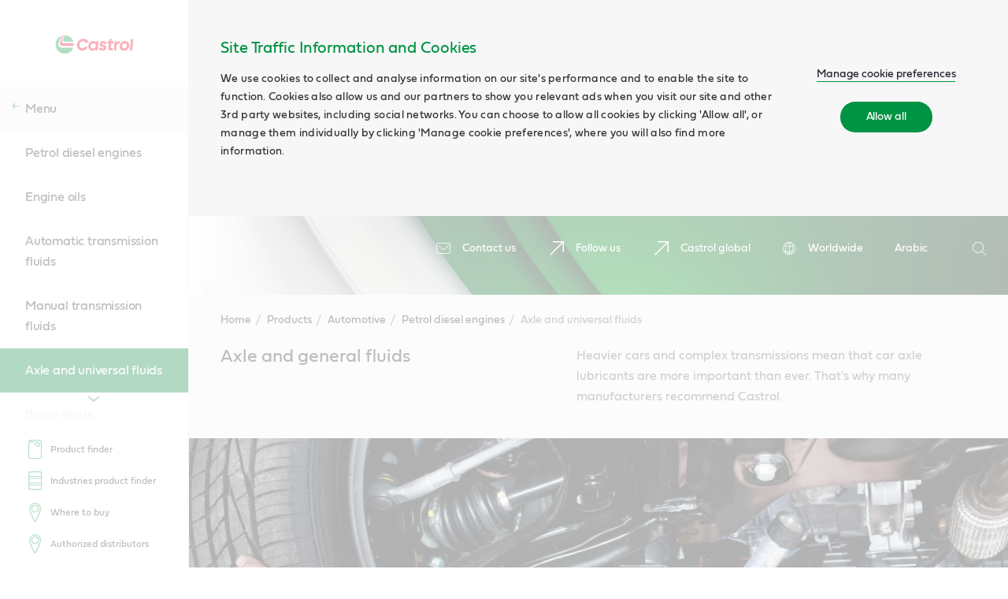

--- FILE ---
content_type: text/html; charset=UTF-8
request_url: https://www.castrol.com/en_sa/saudi-arabia/home/products/automotive/petrol-diesel-engines/axle-and-general-fluids.html
body_size: 12759
content:

    <!DOCTYPE HTML>
    <html lang="en">

    <head>
        <script>
            window.dataLayer = window.dataLayer || [];
            function gtag() { dataLayer.push(arguments); }
            gtag('consent', 'default', {
                'ad_storage': 'denied',
                'ad_user_data': 'denied',
                'ad_personalization': 'denied',
                'analytics_storage': 'denied',
                'functionality_storage': 'denied'
            });
        </script>

        
        <script>(function (w, d, s, l, i) {
                w[l] = w[l] || []; w[l].push(
                    { 'gtm.start': new Date().getTime(), event: 'gtm.js' }
                ); var f = d.getElementsByTagName(s)[0],
                    j = d.createElement(s), dl = l != 'dataLayer' ? '&l=' + l : ''; j.async = true; j.src =
                        'https://analytics.castrol.com/gtm.js?id=' + i + dl; f.parentNode.insertBefore(j, f);
            })(window, document, 'script', 'dataLayer', 'GTM-NW3ZNVF');</script>
        

        
    <meta charset="utf-8"/>
    <meta http-equiv="X-UA-Compatible" content="IE=edge"/>
    <meta http-equiv="content-type" content="text/html; charset=UTF-8"/>
    
    <meta name="description" content="Heavier cars and complex transmissions mean that car axle lubricants are more important than ever. That&#39;s why many manufacturers recommend Castrol."/>
    <meta name="date_published" content="1727085698"/>
    <meta name="tags"/>
    
    

    
    
    

    
        <link rel="preload" href="/apps/settings/wcm/designs/refresh/castrol/assets/fonts/NRIcons.woff2" as="font" type="font/woff2" crossorigin/>
        <link rel="preload" href="/apps/settings/wcm/designs/refresh/castrol/assets/fonts/castrolsanswesteu-regular-webfont.woff" as="font" type="font/woff" crossorigin/>
        <link rel="preload" href="/apps/settings/wcm/designs/refresh/castrol/assets/fonts/castrol_sans_condensed_reg/CastrolSansCon-Regular-W1G-Regular.otf" as="font" type="font/otf" crossorigin/>
        <link rel="preload" href="/apps/settings/wcm/designs/refresh/castrol/assets/fonts/castrolsans-cyrillic-regular-webfont.woff" as="font" type="font/woff" crossorigin/>
        <link rel="preload" href="/apps/settings/wcm/designs/refresh/castrol/assets/fonts/Fieldwork-Geo-Regular.otf" as="font" type="font/otf" crossorigin/>
        <link rel="preload" href="/apps/settings/wcm/designs/refresh/castrol/assets/fonts/fieldwork-geo-regular-web.woff" as="font" type="font/woff" crossorigin/>
        <link rel="preload" href="/apps/settings/wcm/designs/refresh/castrol/assets.css" as="style"/>
    

    

    
    
<link rel="stylesheet" href="/apps/settings/wcm/designs/refresh/castrol/assets.css" type="text/css">



    <meta name="viewport" content="width=device-width, initial-scale=1.0"/>

    








    

    

    
    

        <link rel="icon" type="image/vnd.microsoft.icon" href="/apps/settings/wcm/designs/refresh/castrol/images/reignite/favicon.svg"/>
        <link rel="shortcut icon" type="image/vnd.microsoft.icon" href="/apps/settings/wcm/designs/refresh/castrol/images/reignite/favicon.svg"/>

        <link rel="apple-touch-icon" href="/apps/settings/wcm/designs/refresh/castrol/images/reignite/favicon.svg"/>
        <meta name="msapplication-TileColor" content="#ffffff"/>
        <meta name="theme-color" content="#ffffff"/>
        <meta name="msapplication-TileImage" content="/apps/settings/wcm/designs/refresh/castrol/images/reignite/favicon.svg"/>
    

    <link rel="canonical" href="https://www.castrol.com/en_sa/saudi-arabia/home/products/automotive/petrol-diesel-engines/axle-and-general-fluids.html"/>
    <title>Axle and universal fluids | Saudi Arabia (English)</title>

    <!-- Meta OG -->
    <meta property="og:title" content="Axle and universal fluids | Saudi Arabia (English)"/>
    <meta property="og:type" content="article"/>
    <meta property="og:description" content="Heavier cars and complex transmissions mean that car axle lubricants are more important than ever. That&#39;s why many manufacturers recommend Castrol."/>
    <meta property="og:site_name" content="Saudi Arabia (English)"/>
    <meta property="og:locale" content="en"/>
    <meta property="og:url" content="https://www.castrol.com/en_sa/saudi-arabia/home/products/automotive/petrol-diesel-engines/axle-and-general-fluids.html"/>
    <meta property="og:image" content="https://www.castrol.com/content/dam/castrol/country-sites-new/en_sa/saudi_arabia/home/images/products/castrol-greases.jpg"/>
    <meta property="og:image:alt" content="Car Axle and Universal Fluids"/>

    <!-- Schema.org markup for Google+ -->
    <meta itemprop="name" content="Saudi Arabia (English)"/>
    <meta itemprop="description" content="Heavier cars and complex transmissions mean that car axle lubricants are more important than ever. That&#39;s why many manufacturers recommend Castrol."/>
    <meta itemprop="image" content="https://www.castrol.com/content/dam/castrol/country-sites-new/en_sa/saudi_arabia/home/images/products/castrol-greases.jpg"/>

    <!-- Twitter Card data -->
    <meta name="twitter:card" content="summary"/>
    <meta name="twitter:site" content="@Saudi Arabia (English)"/>
    <meta name="twitter:title" content="Axle and universal fluids | Saudi Arabia (English)"/>
    <meta name="twitter:description" content="Heavier cars and complex transmissions mean that car axle lubricants are more important than ever. That&#39;s why many manufacturers recommend Castrol."/>
    <meta name="twitter:creator" content=""/>
    <meta name="twitter:image" content="https://www.castrol.com/content/dam/castrol/country-sites-new/en_sa/saudi_arabia/home/images/products/castrol-greases.jpg"/>


    
        <style class="header-image">
            .nr-header-component.nr-component .nr-header {
                background-image: url("/content/dam/castrol/business-sites-new/en/global/corporate/images/cgi-header-image/castrol-pathway-banner.jpg");
                background-repeat: no-repeat;
                background-size: cover;
                position: relative;
            }

            .nr-header-component.nr-component .nr-header:not(.nr-header__home) {
                margin-bottom: unset;
                padding-bottom: 25px;
                box-sizing: content-box;
            }

            @media screen and (min-width: 1025px) {
                .nr-header-component.nr-component .nr-header:not(.nr-header__home){
                    padding-bottom: 42px;
                }
            }

            .nr-header::after {
                content: "";
                position: absolute;
                top: 0;
                width: 100%;
                height: 100%;
            }
        </style>
        
        
    



    <link rel="dns-prefetch" as="script" href="https://connect.facebook.net" crossorigin/>
    
    
        <link rel="dns-prefetch" href="https://analytics.castrol.com" crossorigin/>
    
    <link rel="dns-prefetch" href="https://www.google-analytics.com" crossorigin/>

    <script type="application/ld+json">
        {
          "@context": "http://schema.org",
          "@type": "Website",
          "id": "https://www.castrol.com#Website",
          "name": "Castrol Saudi Arabia (English)",
          "url": "https:\/\/www.castrol.com\/en_sa\/saudi\u002Darabia\/home\/products\/automotive\/petrol\u002Ddiesel\u002Dengines\/axle\u002Dand\u002Dgeneral\u002Dfluids.html",
          "description": "Heavier cars and complex transmissions mean that car axle lubricants are more important than ever. That&#39;s why many manufacturers recommend Castrol.",
          "sameAs": [
            "https:\/\/www.facebook.com\/castrol",
            "https:\/\/twitter.com\/Castrol"
          ],
          "publisher": {
            "@type": "Organization",
            "id": "https:\/\/www.castrol.com\/en_sa\/saudi\u002Darabia\/home.html/#Organization",
            "name": "Castrol Saudi Arabia (English)",
            "logo": {"@type": "ImageObject", "url": "https://www.castrol.com\/apps\/settings\/wcm\/designs\/refresh\/castrol\/images\/reignite\/logo.svg" }
            }
        }
    </script>
    


    </head>
    
    
    
    

    <body class=" nr-navigation--presence nr-enable-global" data-captcha-msg='{
                    "authorError": "! WARNING ! Form requires reCAPTCHA component to function",
                    "userErrorTitle": "Form currently not available",
                    "userEnquiryText": "If your enquiry is urgent, please contact our support team.",
                    "userErrorDescription": "We’re sorry but this form is currently not working. "
                }'>
        
        <noscript>
            <iframe src="https://analytics.castrol.com/ns.html?id=GTM-NW3ZNVF" height="0" width="0" style="display:none;visibility:hidden"></iframe>
        </noscript>
        
        


    
    
    
        <div data-component-name="cookieNotification" data-component-container="true" class="nr-cookie-notification-component nr-component aem-GridColumn aem-GridColumn--default--12">
            
<div class="nr-cookie-notification" data-disable-wall="false">
    <div class="nr-cookie-notification__wrapper">
        
        <div class="nr-cookie-notification__content-wrapper">
            <div class="nr-cookie-notification__content">
                <div class="nr-cookie-notification__title">Site Traffic Information and Cookies</div>
                <p class="nr-cookie-notification__description">We use cookies to collect and analyse information on our site&#39;s performance and to enable the site to function. Cookies also allow us and our partners to show you relevant ads when you visit our site and other 3rd party websites, including social networks. You can choose to allow all cookies by clicking &#39;Allow all&#39;, or manage them individually by clicking &#39;Manage cookie preferences&#39;, where you will also find more information.</p>
            
            </div>
            
            
            <div class="nr-cookie-notification__cta">
                <a class="nr-cookie-notification__cta-link" href="/en_sa/saudi-arabia/home/cookie-preferences.html">Manage cookie preferences</a>
                <button class="nr-cookie-notification__cta-button nr-cookie-accept nr-btn-primary">Allow all</button>
                </div>
            
        </div>
    </div>
    
</div>

        </div>
    

    
    <div data-component-name="notificationbanner" data-component-container="true" class="nr-notificationbanner-component nr-component aem-GridColumn aem-GridColumn--default--12">
        




    </div>

    
    
        <div data-component-name="header" data-component-container="true" class="nr-header-component nr-component aem-GridColumn aem-GridColumn--default--12">
            
    
     
     
     

    
        <header class="nr-header false">
            <div class="nr-header__inner-wrap nr-clearfix">
                    

                <div class="nr-header__container">

                    <ul class="nr-header__links">
                        <li class="nr-header__link-wrap">
                            <a href="/en_sa/saudi-arabia/home/about-castrol/contact-us.html" class="nr-header__link">
                                
                                    <i class="nr-icon-envelope-2 nr-header__icon"></i>
                                
                                <span class="nr-header__link-text">Contact us</span>
                            </a>
                        </li>
                    
                        <li class="nr-header__link-wrap">
                            <a href="/en_sa/saudi-arabia/home/follow-us.html" class="nr-header__link">
                                
                                    <i class="nr-icon-generic nr-header__icon"></i>
                                
                                <span class="nr-header__link-text">Follow us</span>
                            </a>
                        </li>
                    
                        <li class="nr-header__link-wrap">
                            <a href="https://www.castrol.com" rel="external" class="nr-header__link">
                                
                                    <i class="nr-icon-generic nr-header__icon"></i>
                                
                                <span class="nr-header__link-text">Castrol global</span>
                            </a>
                        </li>
                    </ul>

                    <ul class="nr-header__links nr-header__sitetunnel">
                        <li class="nr-header__link-wrap">
                            <a href="/en_sa/saudi-arabia/home/worldwide.html" class="nr-header__link nr-header__sitetunnel-overlay-link">
                                
                                    <i class="nr-icon-global nr-header__icon"></i>
                                
                                <span class="nr-header__link-text">Worldwide</span>
                            </a>

                            
                                <div class="nr-header__sitetunnel-overlay-content"></div>
                            
                        </li>
                    </ul>
                    <ul class="nr-header__lang">
                            <li class="nr-header__lang-item">
                                <a href="https://www.castrol.com/ar_sa/saudi-arabia/home.html" class="nr-header__lang-link">
                                    Arabic
                                </a>
                            </li>
                    </ul>
                    <form action="/en_sa/saudi-arabia/home/search-results.html" method="GET" class="nr-header__search-outer-wrap" autocomplete="off">

                        <div class="nr-header__search">
                            <div class="nr-header__search-inner-wrap">
                                <div class="nr-header__search-icon-wrap">
                                    <button type="submit" class="nr-header__search-btn">
                                        <i class="nr-icon-search-2 nr-header__icon"></i>
                                        <span class="nr-visually-hidden">Search</span>
                                    </button>
                                </div>
                                <label for="q" class="nr-visually-hidden">Search</label>
                                <input placeholder="Search" id="q" name="q" class="nr-header__input" type="hidden" aria-hidden="true" disabled="disabled"/>

                                <a href="#" class="nr-header__icon-close-wrap" aria-label="close search" aria-hidden="true" disabled="disabled" tabindex="-1">
                                    <svg class="nr-header__icon-close" xmlns="http://www.w3.org/2000/svg" width="52" height="52" viewBox="0 0 52 52"><g fill="#FFF" fill-rule="evenodd"><path d="M3.373.544l48.083 48.083-2.83 2.83L.545 3.372z"/><path d="M1 49.083L49.083 1l2.83 2.828L3.828 51.912z"/></g></svg>
                                </a>
                            </div>
                        </div>
                        <div data-component-name="searchPopup" class="nr-component nr-search-popup" data-algolia-id="RF87OIMXXP" data-algolia-key="fd6233f7d76d49af576e856909221d49" data-algolia-results="castrol.com" data-algolia-suggestions="castrol_query_suggestions" aria-hidden="true">
                            <div class="nr-search-popup-recent" data-listbox-description="Recent Suggestions"></div>
                            <div class="nr-search-popup-results" data-listbox-description="Search Suggestions"></div>
                            <div class="nr-search-popup-suggestions" data-listbox-description="Search Result">
                                <div class="nr-search-popup-suggestions-title">Suggestions</div>
                                <div class="nr-search-popup-suggestions-links"></div>
                                <a href="#" class="nr-search-popup-suggestions-viewall">
                                    View all results
                                    <i class="nr-icon nr-icon-arrow"></i>
                                </a>
                            </div>

                        </div>
                    </form>
                </div>
            </div>
        </header>
    


        </div>
    

    
    <div data-component-name="skiptomain" class="nr-skip-to-main--component nr-component aem-GridColumn aem-GridColumn--default--12">
        


<a href="#MainContent" class="nr-skip-to-main cmp-form-button" data-analytics-id="skip-to-main" aria-label="Skip to main content">Skip to main content</a>

    </div>

    
        <div data-component-name="navigation" data-component-container="true" class="nr-navigation-component nr-component aem-GridColumn aem-GridColumn--default--12">
            
     
     
     
     
     
     
     

    

    
    
        <div class="nr-navigation__burger"></div>
        <div class="nr-navigation__overlay" data-overlay="true"></div>
        <aside class="nr-navigation ">
            
            <div class="nr-navigation__inner ">
                

                
                <section class="nr-navigation__header">
                    <a href="/en_sa/saudi-arabia/home.html" class="nr-navigation__logo">
                        <img class="nr-navigation__logo-img" width="100%" height="100%" src="/apps/settings/wcm/designs/refresh/castrol/images/reignite/logo.svg" alt="Castrol Logo  "/>
                    </a>
                    
                    
                </section>
                
    

                <div class="nr-navigation__controller nr-navigation__controller--subpage">
                    <div class="nr-navigation__list-wrapper nr-navigation__list-wrapper--first nr-navigation__list-active">
                        <button aria-label="previous" class="nr-navigation__prev-btn nr-navigation__remove-animate nr-navigation__hide-btn"><i class="nr-icon-arrow"></i><span class="nr-visually-hidden">previous</span></button>
                        
                            <nav class="nr-navigation__container nr-navigation__container--sublevel" data-level="0" data-current-page-level="4" role="navigation">   
                                
                                    
                                        <div class="nr-navigation__item nr-navigation__list-title nr-navigation__list-title--back">
                                            <a class="nr-navigation__link nr-navigation__link--back" data-type="back" href="#">
                                                <i class="nr-icon nr-icon-arrow-title"></i>
                                                <span class="nr-navigation__link--back-desktop">Menu</span>
                                                <span class="nr-navigation__link--back-mobile">Back</span>
                                            </a>
                                        </div>
                                    

                                    <ul class="nr-navigation__list">
                                        
    <li class="nr-navigation__item">
        <a href="/en_sa/saudi-arabia/home/products/automotive/petrol-diesel-engines.html" class="
                nr-navigation__link
                
                
            " data-type="link">
            Petrol diesel engines
            
        </a>
    </li>

                                    
                                        
    <li class="nr-navigation__item">
        <a href="/en_sa/saudi-arabia/home/products/automotive/petrol-diesel-engines/engine-oils.html" class="
                nr-navigation__link
                
                
            " data-type="link">
            Engine oils
            
        </a>
    </li>

                                    
                                        
    <li class="nr-navigation__item">
        <a href="/en_sa/saudi-arabia/home/products/automotive/petrol-diesel-engines/automatic-transmission-fluids.html" class="
                nr-navigation__link
                
                
            " data-type="link">
            Automatic transmission fluids
            
        </a>
    </li>

                                    
                                        
    <li class="nr-navigation__item">
        <a href="/en_sa/saudi-arabia/home/products/automotive/petrol-diesel-engines/manual-transmission-fluids.html" class="
                nr-navigation__link
                
                
            " data-type="link">
            Manual transmission fluids
            
        </a>
    </li>

                                    
                                        
    <li class="nr-navigation__item">
        <a href="/en_sa/saudi-arabia/home/products/automotive/petrol-diesel-engines/axle-and-general-fluids.html" class="
                nr-navigation__link
                nr-navigation__link--active
                
            " data-type="link">
            Axle and universal fluids
            
        </a>
    </li>

                                    
                                        
    <li class="nr-navigation__item">
        <a href="/en_sa/saudi-arabia/home/products/automotive/petrol-diesel-engines/brake-fluids.html" class="
                nr-navigation__link
                
                
            " data-type="link">
            Brake fluids
            
        </a>
    </li>

                                    
                                        
    <li class="nr-navigation__item">
        <a href="/en_sa/saudi-arabia/home/products/automotive/petrol-diesel-engines/coolants.html" class="
                nr-navigation__link
                
                
            " data-type="link">
            Coolants
            
        </a>
    </li>

                                    
                                        
    <li class="nr-navigation__item">
        <a href="/en_sa/saudi-arabia/home/products/automotive/petrol-diesel-engines/cleaner.html" class="
                nr-navigation__link
                
                
            " data-type="link">
            Castrol Engine Shampoo
            
        </a>
    </li>

                                    </ul>
                            </nav>
                        
                        <nav class="nr-navigation__container nr-navigation__container--mainlevel" data-level="0" role="navigation" data-backtext="Back">
                            
                                <div class="nr-navigation__item nr-navigation__list-title">
                                    
                                        <a class="nr-navigation__link" href="/en_sa/saudi-arabia/home.html" data-type="link">Home</a>
                                    
                                </div>
                            

                            <script type="text/javascript">
    var navDataArr = [
        
    {
        "path": "/en_sa/saudi-arabia/home/products.html",
        "class": "nr-navigation__link  ",
        "type": "section",
        "title": "Products",
        "index": "0",
        "showIcon": true,
        "children": [
            {
                "level": "1",
                "path": "/en_sa/saudi-arabia/home/products/our-brands.html",
                "class": "nr-navigation__link nr-navigation__link--section ",
                "dataType": "section",
                "title": "Our brands",
                "index": "0",
                "showIcon": true,
                "children": [
                    
                        
    {
        "path": "/en_sa/saudi-arabia/home/products/our-brands/automotive.html",
        "class": "nr-navigation__link nr-navigation__link--section ",
        "title": "Automotive",
        "dataType": "section",
        "index": "0",
        "showIcon": true,
        "children": [
            
                
    {
        "path": "/en_sa/saudi-arabia/home/products/our-brands/automotive/edge.html",
        "class": "nr-navigation__link ",
        "title": "Castrol EDGE",
        "dataType": "link",
        "index": "0",
        "showIcon": false
    },

            
                
    {
        "path": "/en_sa/saudi-arabia/home/products/our-brands/automotive/magnatec.html",
        "class": "nr-navigation__link ",
        "title": "Castrol MAGNATEC",
        "dataType": "link",
        "index": "1",
        "showIcon": false
    },

            
                
    {
        "path": "/en_sa/saudi-arabia/home/products/our-brands/automotive/gtx.html",
        "class": "nr-navigation__link ",
        "title": "Castrol GTX",
        "dataType": "link",
        "index": "2",
        "showIcon": false
    }

            
        ]
    },

                    
                        
    {
        "path": "/en_sa/saudi-arabia/home/products/our-brands/commercial.html",
        "class": "nr-navigation__link nr-navigation__link--section ",
        "title": "Commercial",
        "dataType": "section",
        "index": "1",
        "showIcon": true,
        "children": [
            
                
    {
        "path": "/en_sa/saudi-arabia/home/products/our-brands/commercial/crb.html",
        "class": "nr-navigation__link ",
        "title": "Castrol CRB",
        "dataType": "link",
        "index": "0",
        "showIcon": false
    },

            
                
    {
        "path": "/en_sa/saudi-arabia/home/products/our-brands/commercial/vecton.html",
        "class": "nr-navigation__link ",
        "title": "Castrol VECTON",
        "dataType": "link",
        "index": "1",
        "showIcon": false
    }

            
        ]
    },

                    
                        
    {
        "path": "/en_sa/saudi-arabia/home/products/our-brands/energy.html",
        "class": "nr-navigation__link nr-navigation__link--section ",
        "title": "Energy",
        "dataType": "section",
        "index": "2",
        "showIcon": true,
        "children": [
            
                
    {
        "path": "/en_sa/saudi-arabia/home/products/our-brands/energy/castrol-tribol-wind.html",
        "class": "nr-navigation__link ",
        "title": "Tribol Wind",
        "dataType": "link",
        "index": "0",
        "showIcon": false
    },

            
                
    {
        "path": "/en_sa/saudi-arabia/home/products/our-brands/energy/castrol-optigear-wind.html",
        "class": "nr-navigation__link ",
        "title": "Optigear Wind",
        "dataType": "link",
        "index": "1",
        "showIcon": false
    }

            
        ]
    },

                    
                        
    {
        "path": "/en_sa/saudi-arabia/home/products/our-brands/industrial.html",
        "class": "nr-navigation__link nr-navigation__link--section ",
        "title": "Industrial",
        "dataType": "section",
        "index": "3",
        "showIcon": true,
        "children": [
            
                
    {
        "path": "/en_sa/saudi-arabia/home/products/our-brands/industrial/castrol-alusol.html",
        "class": "nr-navigation__link ",
        "title": "Alusol",
        "dataType": "link",
        "index": "0",
        "showIcon": false
    },

            
                
    {
        "path": "/en_sa/saudi-arabia/home/products/our-brands/industrial/castrol-alusol-xbb.html",
        "class": "nr-navigation__link ",
        "title": "Alusol XBB",
        "dataType": "link",
        "index": "1",
        "showIcon": false
    },

            
                
    {
        "path": "/en_sa/saudi-arabia/home/products/our-brands/industrial/castrol-brayco.html",
        "class": "nr-navigation__link ",
        "title": "Brayco",
        "dataType": "link",
        "index": "2",
        "showIcon": false
    },

            
                
    {
        "path": "/en_sa/saudi-arabia/home/products/our-brands/industrial/castrol-hysol.html",
        "class": "nr-navigation__link ",
        "title": "Hysol",
        "dataType": "link",
        "index": "3",
        "showIcon": false
    },

            
                
    {
        "path": "/en_sa/saudi-arabia/home/products/our-brands/industrial/castrol-hysol-xbb.html",
        "class": "nr-navigation__link ",
        "title": "Hysol XBB",
        "dataType": "link",
        "index": "4",
        "showIcon": false
    },

            
                
    {
        "path": "/en_sa/saudi-arabia/home/products/our-brands/industrial/castrol-molub-alloy.html",
        "class": "nr-navigation__link ",
        "title": "Molub-Alloy",
        "dataType": "link",
        "index": "5",
        "showIcon": false
    },

            
                
    {
        "path": "/en_sa/saudi-arabia/home/products/our-brands/industrial/castrol-optigear.html",
        "class": "nr-navigation__link ",
        "title": "Optigear",
        "dataType": "link",
        "index": "6",
        "showIcon": false
    },

            
                
    {
        "path": "/en_sa/saudi-arabia/home/products/our-brands/industrial/castrol-syntilo.html",
        "class": "nr-navigation__link ",
        "title": "Syntilo",
        "dataType": "link",
        "index": "7",
        "showIcon": false
    },

            
                
    {
        "path": "/en_sa/saudi-arabia/home/products/our-brands/industrial/castrol-tribol.html",
        "class": "nr-navigation__link ",
        "title": "Tribol",
        "dataType": "link",
        "index": "8",
        "showIcon": false
    },

            
                
    {
        "path": "/en_sa/saudi-arabia/home/products/our-brands/industrial/iloform-cfx.html",
        "class": "nr-navigation__link ",
        "title": "Iloform CFX",
        "dataType": "link",
        "index": "9",
        "showIcon": false
    },

            
                
    {
        "path": "/en_sa/saudi-arabia/home/products/our-brands/industrial/techniclean-xbc.html",
        "class": "nr-navigation__link ",
        "title": "Techniclean XBC",
        "dataType": "link",
        "index": "10",
        "showIcon": false
    },

            
                
    {
        "path": "/en_sa/saudi-arabia/home/products/our-brands/industrial/xbb-technology.html",
        "class": "nr-navigation__link ",
        "title": "XBB technology",
        "dataType": "link",
        "index": "11",
        "showIcon": false
    }

            
        ]
    },

                    
                        
    {
        "path": "/en_sa/saudi-arabia/home/products/our-brands/marine.html",
        "class": "nr-navigation__link ",
        "title": "Marine",
        "dataType": "link",
        "index": "4",
        "showIcon": false
    },

                    
                        
    {
        "path": "/en_sa/saudi-arabia/home/products/our-brands/two-wheelers.html",
        "class": "nr-navigation__link nr-navigation__link--section ",
        "title": "Two wheelers",
        "dataType": "section",
        "index": "5",
        "showIcon": true,
        "children": [
            
                
    {
        "path": "/en_sa/saudi-arabia/home/products/our-brands/two-wheelers/actevo.html",
        "class": "nr-navigation__link ",
        "title": "Castrol Actevo",
        "dataType": "link",
        "index": "0",
        "showIcon": false
    },

            
                
    {
        "path": "/en_sa/saudi-arabia/home/products/our-brands/two-wheelers/power1.html",
        "class": "nr-navigation__link ",
        "title": "Castrol POWER1",
        "dataType": "link",
        "index": "1",
        "showIcon": false
    }

            
        ]
    },

                    
                        
    {
        "path": "/en_sa/saudi-arabia/home/products/our-brands/viscosity-grades.html",
        "class": "nr-navigation__link ",
        "title": "Viscosity grades",
        "dataType": "link",
        "index": "6",
        "showIcon": false
    }

                    
                ]
            },{
                "level": "1",
                "path": "/en_sa/saudi-arabia/home/products/automotive.html",
                "class": "nr-navigation__link nr-navigation__link--section ",
                "dataType": "section",
                "title": "Automotive",
                "index": "1",
                "showIcon": true,
                "children": [
                    
                        
    {
        "path": "/en_sa/saudi-arabia/home/products/automotive/petrol-diesel-engines.html",
        "class": "nr-navigation__link nr-navigation__link--section ",
        "title": "Petrol diesel engines",
        "dataType": "section",
        "index": "0",
        "showIcon": true,
        "children": [
            
                
    {
        "path": "/en_sa/saudi-arabia/home/products/automotive/petrol-diesel-engines/engine-oils.html",
        "class": "nr-navigation__link ",
        "title": "Engine oils",
        "dataType": "link",
        "index": "0",
        "showIcon": false
    },

            
                
    {
        "path": "/en_sa/saudi-arabia/home/products/automotive/petrol-diesel-engines/automatic-transmission-fluids.html",
        "class": "nr-navigation__link ",
        "title": "Automatic transmission fluids",
        "dataType": "link",
        "index": "1",
        "showIcon": false
    },

            
                
    {
        "path": "/en_sa/saudi-arabia/home/products/automotive/petrol-diesel-engines/manual-transmission-fluids.html",
        "class": "nr-navigation__link ",
        "title": "Manual transmission fluids",
        "dataType": "link",
        "index": "2",
        "showIcon": false
    },

            
                
    {
        "path": "/en_sa/saudi-arabia/home/products/automotive/petrol-diesel-engines/axle-and-general-fluids.html",
        "class": "nr-navigation__link nr-navigation__link--active",
        "title": "Axle and universal fluids",
        "dataType": "link",
        "index": "3",
        "showIcon": false
    },

            
                
    {
        "path": "/en_sa/saudi-arabia/home/products/automotive/petrol-diesel-engines/brake-fluids.html",
        "class": "nr-navigation__link ",
        "title": "Brake fluids",
        "dataType": "link",
        "index": "4",
        "showIcon": false
    },

            
                
    {
        "path": "/en_sa/saudi-arabia/home/products/automotive/petrol-diesel-engines/coolants.html",
        "class": "nr-navigation__link ",
        "title": "Coolants",
        "dataType": "link",
        "index": "5",
        "showIcon": false
    },

            
                
    {
        "path": "/en_sa/saudi-arabia/home/products/automotive/petrol-diesel-engines/cleaner.html",
        "class": "nr-navigation__link ",
        "title": "Castrol Engine Shampoo",
        "dataType": "link",
        "index": "6",
        "showIcon": false
    }

            
        ]
    },

                    
                        
    {
        "path": "/en_sa/saudi-arabia/home/products/automotive/car-engine-oil-formulation.html",
        "class": "nr-navigation__link nr-navigation__link--section ",
        "title": "Car engine oil formulation",
        "dataType": "section",
        "index": "1",
        "showIcon": true,
        "children": [
            
                
    {
        "path": "/en_sa/saudi-arabia/home/products/automotive/car-engine-oil-formulation/full-synthetic.html",
        "class": "nr-navigation__link ",
        "title": "Full synthetic oil",
        "dataType": "link",
        "index": "0",
        "showIcon": false
    },

            
                
    {
        "path": "/en_sa/saudi-arabia/home/products/automotive/car-engine-oil-formulation/synthetic-blend.html",
        "class": "nr-navigation__link ",
        "title": "Part synthetic oil",
        "dataType": "link",
        "index": "1",
        "showIcon": false
    }

            
        ]
    },

                    
                        
    {
        "path": "/en_sa/saudi-arabia/home/products/automotive/hybrid-engine-oil.html",
        "class": "nr-navigation__link ",
        "title": "Hybrid (HEV)",
        "dataType": "link",
        "index": "2",
        "showIcon": false
    }

                    
                ]
            },{
                "level": "1",
                "path": "/en_sa/saudi-arabia/home/products/commercial-vehicle.html",
                "class": "nr-navigation__link nr-navigation__link--section ",
                "dataType": "section",
                "title": "Commercial vehicle",
                "index": "2",
                "showIcon": true,
                "children": [
                    
                        
    {
        "path": "/en_sa/saudi-arabia/home/products/commercial-vehicle/on-road-transport.html",
        "class": "nr-navigation__link ",
        "title": "On road transport",
        "dataType": "link",
        "index": "0",
        "showIcon": false
    },

                    
                        
    {
        "path": "/en_sa/saudi-arabia/home/products/commercial-vehicle/construction-and-landfill.html",
        "class": "nr-navigation__link ",
        "title": "Construction &amp; landfill",
        "dataType": "link",
        "index": "1",
        "showIcon": false
    },

                    
                        
    {
        "path": "/en_sa/saudi-arabia/home/products/commercial-vehicle/mining-and-quarrying.html",
        "class": "nr-navigation__link ",
        "title": "Mining &amp; quarrying",
        "dataType": "link",
        "index": "2",
        "showIcon": false
    },

                    
                        
    {
        "path": "/en_sa/saudi-arabia/home/products/commercial-vehicle/tractor-and-agriculture.html",
        "class": "nr-navigation__link ",
        "title": "Tractor &amp; agriculture",
        "dataType": "link",
        "index": "3",
        "showIcon": false
    },

                    
                        
    {
        "path": "/en_sa/saudi-arabia/home/products/commercial-vehicle/product-types.html",
        "class": "nr-navigation__link ",
        "title": "Product types",
        "dataType": "link",
        "index": "4",
        "showIcon": false
    }

                    
                ]
            },{
                "level": "1",
                "path": "/en_sa/saudi-arabia/home/products/energy.html",
                "class": "nr-navigation__link nr-navigation__link--section ",
                "dataType": "section",
                "title": "Energy",
                "index": "3",
                "showIcon": true,
                "children": [
                    
                        
    {
        "path": "/en_sa/saudi-arabia/home/products/energy/oil-and-gas.html",
        "class": "nr-navigation__link nr-navigation__link--section ",
        "title": "Oil and gas",
        "dataType": "section",
        "index": "0",
        "showIcon": true,
        "children": [
            
                
    {
        "path": "/en_sa/saudi-arabia/home/products/energy/oil-and-gas/air-compressor.html",
        "class": "nr-navigation__link ",
        "title": "Air compressors",
        "dataType": "link",
        "index": "0",
        "showIcon": false
    },

            
                
    {
        "path": "/en_sa/saudi-arabia/home/products/energy/oil-and-gas/gas-compressors.html",
        "class": "nr-navigation__link ",
        "title": "Gas compressors",
        "dataType": "link",
        "index": "1",
        "showIcon": false
    },

            
                
    {
        "path": "/en_sa/saudi-arabia/home/products/energy/oil-and-gas/diesel-engines.html",
        "class": "nr-navigation__link ",
        "title": "Diesel engines",
        "dataType": "link",
        "index": "2",
        "showIcon": false
    },

            
                
    {
        "path": "/en_sa/saudi-arabia/home/products/energy/oil-and-gas/gearboxes.html",
        "class": "nr-navigation__link ",
        "title": "Gearboxes",
        "dataType": "link",
        "index": "3",
        "showIcon": false
    },

            
                
    {
        "path": "/en_sa/saudi-arabia/home/products/energy/oil-and-gas/grease-applications.html",
        "class": "nr-navigation__link ",
        "title": "Grease applications",
        "dataType": "link",
        "index": "4",
        "showIcon": false
    },

            
                
    {
        "path": "/en_sa/saudi-arabia/home/products/energy/oil-and-gas/hydraulic-systems.html",
        "class": "nr-navigation__link ",
        "title": "Hydraulic systems",
        "dataType": "link",
        "index": "5",
        "showIcon": false
    },

            
                
    {
        "path": "/en_sa/saudi-arabia/home/products/energy/oil-and-gas/propulsion.html",
        "class": "nr-navigation__link ",
        "title": "Propulsion",
        "dataType": "link",
        "index": "6",
        "showIcon": false
    },

            
                
    {
        "path": "/en_sa/saudi-arabia/home/products/energy/oil-and-gas/refrigeration-compressors.html",
        "class": "nr-navigation__link ",
        "title": "Refrigeration compressors",
        "dataType": "link",
        "index": "7",
        "showIcon": false
    },

            
                
    {
        "path": "/en_sa/saudi-arabia/home/products/energy/oil-and-gas/seal-oil-systems.html",
        "class": "nr-navigation__link ",
        "title": "Seal oil systems",
        "dataType": "link",
        "index": "8",
        "showIcon": false
    },

            
                
    {
        "path": "/en_sa/saudi-arabia/home/products/energy/oil-and-gas/transformer-oils.html",
        "class": "nr-navigation__link ",
        "title": "Transformer oils",
        "dataType": "link",
        "index": "9",
        "showIcon": false
    },

            
                
    {
        "path": "/en_sa/saudi-arabia/home/products/energy/oil-and-gas/transmission.html",
        "class": "nr-navigation__link ",
        "title": "Transmission",
        "dataType": "link",
        "index": "10",
        "showIcon": false
    },

            
                
    {
        "path": "/en_sa/saudi-arabia/home/products/energy/oil-and-gas/turbines.html",
        "class": "nr-navigation__link ",
        "title": "Turbines",
        "dataType": "link",
        "index": "11",
        "showIcon": false
    },

            
                
    {
        "path": "/en_sa/saudi-arabia/home/products/energy/oil-and-gas/workshop-and-maintenance.html",
        "class": "nr-navigation__link ",
        "title": "Workshop &amp; maintenance",
        "dataType": "link",
        "index": "12",
        "showIcon": false
    },

            
                
    {
        "path": "/en_sa/saudi-arabia/home/products/energy/oil-and-gas/bio-range.html",
        "class": "nr-navigation__link ",
        "title": "Bio Range",
        "dataType": "link",
        "index": "13",
        "showIcon": false
    },

            
                
    {
        "path": "/en_sa/saudi-arabia/home/products/energy/oil-and-gas/packaging.html",
        "class": "nr-navigation__link ",
        "title": "Packaging",
        "dataType": "link",
        "index": "14",
        "showIcon": false
    },

            
                
    {
        "path": "/en_sa/saudi-arabia/home/products/energy/oil-and-gas/delivery.html",
        "class": "nr-navigation__link ",
        "title": "Delivery",
        "dataType": "link",
        "index": "15",
        "showIcon": false
    }

            
        ]
    },

                    
                        
    {
        "path": "/en_sa/saudi-arabia/home/products/energy/power-generation.html",
        "class": "nr-navigation__link nr-navigation__link--section ",
        "title": "Power generation",
        "dataType": "section",
        "index": "1",
        "showIcon": true,
        "children": [
            
                
    {
        "path": "/en_sa/saudi-arabia/home/products/energy/power-generation/gear.html",
        "class": "nr-navigation__link ",
        "title": "Gear",
        "dataType": "link",
        "index": "0",
        "showIcon": false
    },

            
                
    {
        "path": "/en_sa/saudi-arabia/home/products/energy/power-generation/hydraulic.html",
        "class": "nr-navigation__link ",
        "title": "Hydraulic",
        "dataType": "link",
        "index": "1",
        "showIcon": false
    },

            
                
    {
        "path": "/en_sa/saudi-arabia/home/products/energy/power-generation/greases.html",
        "class": "nr-navigation__link ",
        "title": "Grease",
        "dataType": "link",
        "index": "2",
        "showIcon": false
    },

            
                
    {
        "path": "/en_sa/saudi-arabia/home/products/energy/power-generation/corrosion-preventives.html",
        "class": "nr-navigation__link ",
        "title": "Corrosion preventives",
        "dataType": "link",
        "index": "3",
        "showIcon": false
    }

            
        ]
    },

                    
                        
    {
        "path": "/en_sa/saudi-arabia/home/products/energy/wind.html",
        "class": "nr-navigation__link nr-navigation__link--section ",
        "title": "Wind",
        "dataType": "section",
        "index": "2",
        "showIcon": true,
        "children": [
            
                
    {
        "path": "/en_sa/saudi-arabia/home/products/energy/wind/gear.html",
        "class": "nr-navigation__link ",
        "title": "Gear",
        "dataType": "link",
        "index": "0",
        "showIcon": false
    },

            
                
    {
        "path": "/en_sa/saudi-arabia/home/products/energy/wind/hydraulic.html",
        "class": "nr-navigation__link ",
        "title": "Hydraulic",
        "dataType": "link",
        "index": "1",
        "showIcon": false
    },

            
                
    {
        "path": "/en_sa/saudi-arabia/home/products/energy/wind/greases.html",
        "class": "nr-navigation__link ",
        "title": "Grease",
        "dataType": "link",
        "index": "2",
        "showIcon": false
    },

            
                
    {
        "path": "/en_sa/saudi-arabia/home/products/energy/wind/corrosion-preventives.html",
        "class": "nr-navigation__link ",
        "title": "Corrosion preventives",
        "dataType": "link",
        "index": "3",
        "showIcon": false
    }

            
        ]
    }

                    
                ]
            },{
                "level": "1",
                "path": "/en_sa/saudi-arabia/home/products/industrial.html",
                "class": "nr-navigation__link nr-navigation__link--section ",
                "dataType": "section",
                "title": "Industrial",
                "index": "4",
                "showIcon": true,
                "children": [
                    
                        
    {
        "path": "/en_sa/saudi-arabia/home/products/industrial/metalworking.html",
        "class": "nr-navigation__link nr-navigation__link--section ",
        "title": "Metal working",
        "dataType": "section",
        "index": "0",
        "showIcon": true,
        "children": [
            
                
    {
        "path": "/en_sa/saudi-arabia/home/products/industrial/metalworking/cleaners.html",
        "class": "nr-navigation__link ",
        "title": "Cleaners",
        "dataType": "link",
        "index": "0",
        "showIcon": false
    },

            
                
    {
        "path": "/en_sa/saudi-arabia/home/products/industrial/metalworking/corrosion-preventives.html",
        "class": "nr-navigation__link ",
        "title": "Corrosion preventives",
        "dataType": "link",
        "index": "1",
        "showIcon": false
    },

            
                
    {
        "path": "/en_sa/saudi-arabia/home/products/industrial/metalworking/forming-fluids.html",
        "class": "nr-navigation__link ",
        "title": "Forming fluids",
        "dataType": "link",
        "index": "2",
        "showIcon": false
    },

            
                
    {
        "path": "/en_sa/saudi-arabia/home/products/industrial/metalworking/quenching-fluids.html",
        "class": "nr-navigation__link ",
        "title": "Quenching fluids",
        "dataType": "link",
        "index": "3",
        "showIcon": false
    },

            
                
    {
        "path": "/en_sa/saudi-arabia/home/products/industrial/metalworking/neat-cutting-fluids.html",
        "class": "nr-navigation__link ",
        "title": "Neat cutting fluids",
        "dataType": "link",
        "index": "4",
        "showIcon": false
    },

            
                
    {
        "path": "/en_sa/saudi-arabia/home/products/industrial/metalworking/soluble-cutting-fluids.html",
        "class": "nr-navigation__link ",
        "title": "Soluble cutting fluids",
        "dataType": "link",
        "index": "5",
        "showIcon": false
    },

            
                
    {
        "path": "/en_sa/saudi-arabia/home/products/industrial/metalworking/synthetic-cutting-fluids.html",
        "class": "nr-navigation__link ",
        "title": "Synthetic cutting fluids",
        "dataType": "link",
        "index": "6",
        "showIcon": false
    }

            
        ]
    },

                    
                        
    {
        "path": "/en_sa/saudi-arabia/home/products/industrial/lubricants.html",
        "class": "nr-navigation__link nr-navigation__link--section ",
        "title": "Lubricants",
        "dataType": "section",
        "index": "1",
        "showIcon": true,
        "children": [
            
                
    {
        "path": "/en_sa/saudi-arabia/home/products/industrial/lubricants/chain-oils.html",
        "class": "nr-navigation__link ",
        "title": "Chain oils",
        "dataType": "link",
        "index": "0",
        "showIcon": false
    },

            
                
    {
        "path": "/en_sa/saudi-arabia/home/products/industrial/lubricants/compressor-oils.html",
        "class": "nr-navigation__link ",
        "title": "Compressor oils",
        "dataType": "link",
        "index": "1",
        "showIcon": false
    },

            
                
    {
        "path": "/en_sa/saudi-arabia/home/products/industrial/lubricants/gear-oils.html",
        "class": "nr-navigation__link ",
        "title": "Gear oils",
        "dataType": "link",
        "index": "2",
        "showIcon": false
    },

            
                
    {
        "path": "/en_sa/saudi-arabia/home/products/industrial/lubricants/greases.html",
        "class": "nr-navigation__link ",
        "title": "Greases",
        "dataType": "link",
        "index": "3",
        "showIcon": false
    },

            
                
    {
        "path": "/en_sa/saudi-arabia/home/products/industrial/lubricants/hydraulic-fluids.html",
        "class": "nr-navigation__link ",
        "title": "Hydraulic fluids",
        "dataType": "link",
        "index": "4",
        "showIcon": false
    },

            
                
    {
        "path": "/en_sa/saudi-arabia/home/products/industrial/lubricants/turbine-oils.html",
        "class": "nr-navigation__link ",
        "title": "Turbine oils",
        "dataType": "link",
        "index": "5",
        "showIcon": false
    }

            
        ]
    }

                    
                ]
            },{
                "level": "1",
                "path": "/en_sa/saudi-arabia/home/products/marine.html",
                "class": "nr-navigation__link nr-navigation__link--section ",
                "dataType": "section",
                "title": "Marine",
                "index": "5",
                "showIcon": true,
                "children": [
                    
                        
    {
        "path": "/en_sa/saudi-arabia/home/products/marine/slow-speed-engines.html",
        "class": "nr-navigation__link ",
        "title": "Slow-speed engines",
        "dataType": "link",
        "index": "0",
        "showIcon": false
    },

                    
                        
    {
        "path": "/en_sa/saudi-arabia/home/products/marine/medium-speed-engine.html",
        "class": "nr-navigation__link ",
        "title": "Medium speed engine",
        "dataType": "link",
        "index": "1",
        "showIcon": false
    },

                    
                        
    {
        "path": "/en_sa/saudi-arabia/home/products/marine/high-speed-engine.html",
        "class": "nr-navigation__link ",
        "title": "High speed engine",
        "dataType": "link",
        "index": "2",
        "showIcon": false
    },

                    
                        
    {
        "path": "/en_sa/saudi-arabia/home/products/marine/ancillaries.html",
        "class": "nr-navigation__link ",
        "title": "Ancillaries",
        "dataType": "link",
        "index": "3",
        "showIcon": false
    },

                    
                        
    {
        "path": "/en_sa/saudi-arabia/home/products/marine/environmentally-acceptable-lubricants.html",
        "class": "nr-navigation__link nr-navigation__link--section ",
        "title": "Environmentally Acceptable Lubricants",
        "dataType": "section",
        "index": "4",
        "showIcon": true,
        "children": [
            
                
    {
        "path": "/en_sa/saudi-arabia/home/products/marine/environmentally-acceptable-lubricants/castrol-biotac-mp2.html",
        "class": "nr-navigation__link ",
        "title": "Castrol BioTac MP2",
        "dataType": "link",
        "index": "0",
        "showIcon": false
    },

            
                
    {
        "path": "/en_sa/saudi-arabia/home/products/marine/environmentally-acceptable-lubricants/castrol-biotac-og.html",
        "class": "nr-navigation__link ",
        "title": "Castrol BioTac OG",
        "dataType": "link",
        "index": "1",
        "showIcon": false
    },

            
                
    {
        "path": "/en_sa/saudi-arabia/home/products/marine/environmentally-acceptable-lubricants/castrol-biostat.html",
        "class": "nr-navigation__link ",
        "title": "Castrol BioStat",
        "dataType": "link",
        "index": "2",
        "showIcon": false
    },

            
                
    {
        "path": "/en_sa/saudi-arabia/home/products/marine/environmentally-acceptable-lubricants/castrol-biobar.html",
        "class": "nr-navigation__link ",
        "title": "Castrol BioBar",
        "dataType": "link",
        "index": "3",
        "showIcon": false
    }

            
        ]
    },

                    
                        
    {
        "path": "/en_sa/saudi-arabia/home/products/marine/marine-contact-us.html",
        "class": "nr-navigation__link ",
        "title": "Marine contact us",
        "dataType": "link",
        "index": "5",
        "showIcon": false
    }

                    
                ]
            },{
                "level": "1",
                "path": "/en_sa/saudi-arabia/home/products/two-wheelers.html",
                "class": "nr-navigation__link nr-navigation__link--section ",
                "dataType": "section",
                "title": "Two wheelers",
                "index": "6",
                "showIcon": true,
                "children": [
                    
                        
    {
        "path": "/en_sa/saudi-arabia/home/products/two-wheelers/motorcycles.html",
        "class": "nr-navigation__link nr-navigation__link--section ",
        "title": "Motorcycles",
        "dataType": "section",
        "index": "0",
        "showIcon": true,
        "children": [
            
                
    {
        "path": "/en_sa/saudi-arabia/home/products/two-wheelers/motorcycles/engine-oil.html",
        "class": "nr-navigation__link ",
        "title": "Engine oil by brand",
        "dataType": "link",
        "index": "0",
        "showIcon": false
    },

            
                
    {
        "path": "/en_sa/saudi-arabia/home/products/two-wheelers/motorcycles/speciality-products.html",
        "class": "nr-navigation__link ",
        "title": "Motorcycle speciality products",
        "dataType": "link",
        "index": "1",
        "showIcon": false
    }

            
        ]
    },

                    
                        
    {
        "path": "/en_sa/saudi-arabia/home/products/two-wheelers/by-formulation.html",
        "class": "nr-navigation__link nr-navigation__link--section ",
        "title": "By formulation",
        "dataType": "section",
        "index": "1",
        "showIcon": true,
        "children": [
            
                
    {
        "path": "/en_sa/saudi-arabia/home/products/two-wheelers/by-formulation/four-stroke-engine-oils.html",
        "class": "nr-navigation__link ",
        "title": "Four stroke engine oils",
        "dataType": "link",
        "index": "0",
        "showIcon": false
    }

            
        ]
    }

                    
                ]
            }
        ]
    },

    
        
    {
        "path": "/en_sa/saudi-arabia/home/industries.html",
        "class": "nr-navigation__link  ",
        "type": "section",
        "title": "Industries",
        "index": "1",
        "showIcon": true,
        "children": [
            {
                "level": "1",
                "path": "/en_sa/saudi-arabia/home/industries/aerospace.html",
                "class": "nr-navigation__link nr-navigation__link--section ",
                "dataType": "section",
                "title": "Aerospace",
                "index": "0",
                "showIcon": true,
                "children": [
                    
                        
    {
        "path": "/en_sa/saudi-arabia/home/industries/aerospace/airframe.html",
        "class": "nr-navigation__link ",
        "title": "Airframe",
        "dataType": "link",
        "index": "0",
        "showIcon": false
    },

                    
                        
    {
        "path": "/en_sa/saudi-arabia/home/industries/aerospace/assembly.html",
        "class": "nr-navigation__link ",
        "title": "Assembly",
        "dataType": "link",
        "index": "1",
        "showIcon": false
    },

                    
                        
    {
        "path": "/en_sa/saudi-arabia/home/industries/aerospace/components.html",
        "class": "nr-navigation__link ",
        "title": "Components",
        "dataType": "link",
        "index": "2",
        "showIcon": false
    },

                    
                        
    {
        "path": "/en_sa/saudi-arabia/home/industries/aerospace/engines.html",
        "class": "nr-navigation__link ",
        "title": "Engines",
        "dataType": "link",
        "index": "3",
        "showIcon": false
    },

                    
                        
    {
        "path": "/en_sa/saudi-arabia/home/industries/aerospace/maintenance-and-first-fill.html",
        "class": "nr-navigation__link ",
        "title": "Maintenance and first fill",
        "dataType": "link",
        "index": "4",
        "showIcon": false
    },

                    
                        
    {
        "path": "/en_sa/saudi-arabia/home/industries/aerospace/space.html",
        "class": "nr-navigation__link ",
        "title": "Space",
        "dataType": "link",
        "index": "5",
        "showIcon": false
    }

                    
                ]
            },{
                "level": "1",
                "path": "/en_sa/saudi-arabia/home/industries/automotive-manufacture.html",
                "class": "nr-navigation__link nr-navigation__link--section ",
                "dataType": "section",
                "title": "Automotive manufacture",
                "index": "1",
                "showIcon": true,
                "children": [
                    
                        
    {
        "path": "/en_sa/saudi-arabia/home/industries/automotive-manufacture/assembly-and-painting-workshop.html",
        "class": "nr-navigation__link ",
        "title": "Assembly and painting workshop",
        "dataType": "link",
        "index": "0",
        "showIcon": false
    },

                    
                        
    {
        "path": "/en_sa/saudi-arabia/home/industries/automotive-manufacture/component-manufacturing-and-lubrication.html",
        "class": "nr-navigation__link nr-navigation__link--section ",
        "title": "Component manufacturing and lubrication",
        "dataType": "section",
        "index": "1",
        "showIcon": true,
        "children": [
            
                
    {
        "path": "/en_sa/saudi-arabia/home/industries/automotive-manufacture/component-manufacturing-and-lubrication/component-manufacturing.html",
        "class": "nr-navigation__link ",
        "title": "Component manufacturing",
        "dataType": "link",
        "index": "0",
        "showIcon": false
    },

            
                
    {
        "path": "/en_sa/saudi-arabia/home/industries/automotive-manufacture/component-manufacturing-and-lubrication/first-time-lubrication.html",
        "class": "nr-navigation__link ",
        "title": "First time lubrication",
        "dataType": "link",
        "index": "1",
        "showIcon": false
    }

            
        ]
    },

                    
                        
    {
        "path": "/en_sa/saudi-arabia/home/industries/automotive-manufacture/engine-and-transmission.html",
        "class": "nr-navigation__link nr-navigation__link--section ",
        "title": "Engine and transmission",
        "dataType": "section",
        "index": "2",
        "showIcon": true,
        "children": [
            
                
    {
        "path": "/en_sa/saudi-arabia/home/industries/automotive-manufacture/engine-and-transmission/engine.html",
        "class": "nr-navigation__link ",
        "title": "Engine",
        "dataType": "link",
        "index": "0",
        "showIcon": false
    },

            
                
    {
        "path": "/en_sa/saudi-arabia/home/industries/automotive-manufacture/engine-and-transmission/transmissions.html",
        "class": "nr-navigation__link ",
        "title": "Transmissions",
        "dataType": "link",
        "index": "1",
        "showIcon": false
    }

            
        ]
    },

                    
                        
    {
        "path": "/en_sa/saudi-arabia/home/industries/automotive-manufacture/press-and-body.html",
        "class": "nr-navigation__link ",
        "title": "Press and body",
        "dataType": "link",
        "index": "3",
        "showIcon": false
    }

                    
                ]
            },{
                "level": "1",
                "path": "/en_sa/saudi-arabia/home/industries/machinery-manufacturing.html",
                "class": "nr-navigation__link nr-navigation__link--section ",
                "dataType": "section",
                "title": "Machinery manufacturing",
                "index": "2",
                "showIcon": true,
                "children": [
                    
                        
    {
        "path": "/en_sa/saudi-arabia/home/industries/machinery-manufacturing/bearings.html",
        "class": "nr-navigation__link ",
        "title": "Bearings",
        "dataType": "link",
        "index": "0",
        "showIcon": false
    },

                    
                        
    {
        "path": "/en_sa/saudi-arabia/home/industries/machinery-manufacturing/electrical-and-electronics.html",
        "class": "nr-navigation__link ",
        "title": "Electrical and electronics",
        "dataType": "link",
        "index": "1",
        "showIcon": false
    },

                    
                        
    {
        "path": "/en_sa/saudi-arabia/home/industries/machinery-manufacturing/gears.html",
        "class": "nr-navigation__link ",
        "title": "Gears",
        "dataType": "link",
        "index": "2",
        "showIcon": false
    },

                    
                        
    {
        "path": "/en_sa/saudi-arabia/home/industries/machinery-manufacturing/pumps-compressors-refrigeration-and-air-conditioning.html",
        "class": "nr-navigation__link ",
        "title": "Pumps, compressors, refrigeration and air conditioning",
        "dataType": "link",
        "index": "3",
        "showIcon": false
    }

                    
                ]
            },{
                "level": "1",
                "path": "/en_sa/saudi-arabia/home/industries/marine-industries.html",
                "class": "nr-navigation__link nr-navigation__link--section ",
                "dataType": "section",
                "title": "Marine industries",
                "index": "3",
                "showIcon": true,
                "children": [
                    
                        
    {
        "path": "/en_sa/saudi-arabia/home/industries/marine-industries/deep-sea.html",
        "class": "nr-navigation__link ",
        "title": "Deep sea",
        "dataType": "link",
        "index": "0",
        "showIcon": false
    },

                    
                        
    {
        "path": "/en_sa/saudi-arabia/home/industries/marine-industries/dredgers.html",
        "class": "nr-navigation__link ",
        "title": "Dredgers",
        "dataType": "link",
        "index": "1",
        "showIcon": false
    },

                    
                        
    {
        "path": "/en_sa/saudi-arabia/home/industries/marine-industries/ferries-and-cruise.html",
        "class": "nr-navigation__link ",
        "title": "Ferries and cruise",
        "dataType": "link",
        "index": "2",
        "showIcon": false
    },

                    
                        
    {
        "path": "/en_sa/saudi-arabia/home/industries/marine-industries/port-services.html",
        "class": "nr-navigation__link ",
        "title": "Port services",
        "dataType": "link",
        "index": "3",
        "showIcon": false
    },

                    
                        
    {
        "path": "/en_sa/saudi-arabia/home/industries/marine-industries/fishing.html",
        "class": "nr-navigation__link ",
        "title": "Fishing",
        "dataType": "link",
        "index": "4",
        "showIcon": false
    },

                    
                        
    {
        "path": "/en_sa/saudi-arabia/home/industries/marine-industries/offshore.html",
        "class": "nr-navigation__link ",
        "title": "Offshore",
        "dataType": "link",
        "index": "5",
        "showIcon": false
    }

                    
                ]
            },{
                "level": "1",
                "path": "/en_sa/saudi-arabia/home/industries/oil-and-gas.html",
                "class": "nr-navigation__link nr-navigation__link--section ",
                "dataType": "section",
                "title": "Oil and gas",
                "index": "4",
                "showIcon": true,
                "children": [
                    
                        
    {
        "path": "/en_sa/saudi-arabia/home/industries/oil-and-gas/offshore-drilling.html",
        "class": "nr-navigation__link ",
        "title": "Offshore drilling",
        "dataType": "link",
        "index": "0",
        "showIcon": false
    },

                    
                        
    {
        "path": "/en_sa/saudi-arabia/home/industries/oil-and-gas/onshore-drilling.html",
        "class": "nr-navigation__link ",
        "title": "Onshore drilling",
        "dataType": "link",
        "index": "1",
        "showIcon": false
    },

                    
                        
    {
        "path": "/en_sa/saudi-arabia/home/industries/oil-and-gas/subsea-production.html",
        "class": "nr-navigation__link ",
        "title": "Subsea production",
        "dataType": "link",
        "index": "2",
        "showIcon": false
    },

                    
                        
    {
        "path": "/en_sa/saudi-arabia/home/industries/oil-and-gas/surface-production.html",
        "class": "nr-navigation__link ",
        "title": "Surface production",
        "dataType": "link",
        "index": "3",
        "showIcon": false
    },

                    
                        
    {
        "path": "/en_sa/saudi-arabia/home/industries/oil-and-gas/smartgains.html",
        "class": "nr-navigation__link ",
        "title": "SmartGains",
        "dataType": "link",
        "index": "4",
        "showIcon": false
    }

                    
                ]
            },{
                "level": "1",
                "path": "/en_sa/saudi-arabia/home/industries/power-generation.html",
                "class": "nr-navigation__link nr-navigation__link--section ",
                "dataType": "section",
                "title": "Power generation",
                "index": "5",
                "showIcon": true,
                "children": [
                    
                        
    {
        "path": "/en_sa/saudi-arabia/home/industries/power-generation/gas-engine.html",
        "class": "nr-navigation__link ",
        "title": "Gas engine",
        "dataType": "link",
        "index": "0",
        "showIcon": false
    },

                    
                        
    {
        "path": "/en_sa/saudi-arabia/home/industries/power-generation/turbine.html",
        "class": "nr-navigation__link ",
        "title": "Turbine",
        "dataType": "link",
        "index": "1",
        "showIcon": false
    }

                    
                ]
            },{
                "level": "1",
                "path": "/en_sa/saudi-arabia/home/industries/wind.html",
                "class": "nr-navigation__link nr-navigation__link--section ",
                "dataType": "section",
                "title": "Wind",
                "index": "6",
                "showIcon": true,
                "children": [
                    
                        
    {
        "path": "/en_sa/saudi-arabia/home/industries/wind/wind-turbine.html",
        "class": "nr-navigation__link ",
        "title": "Wind turbine",
        "dataType": "link",
        "index": "0",
        "showIcon": false
    }

                    
                ]
            },{
                "level": "1",
                "path": "/en_sa/saudi-arabia/home/industries/other-industries.html",
                "class": "nr-navigation__link nr-navigation__link--section ",
                "dataType": "section",
                "title": "Other industries",
                "index": "7",
                "showIcon": true,
                "children": [
                    
                        
    {
        "path": "/en_sa/saudi-arabia/home/industries/other-industries/chemicals.html",
        "class": "nr-navigation__link ",
        "title": "Chemicals",
        "dataType": "link",
        "index": "0",
        "showIcon": false
    },

                    
                        
    {
        "path": "/en_sa/saudi-arabia/home/industries/other-industries/engineered-wood-press.html",
        "class": "nr-navigation__link ",
        "title": "Engineered wood press",
        "dataType": "link",
        "index": "1",
        "showIcon": false
    },

                    
                        
    {
        "path": "/en_sa/saudi-arabia/home/industries/other-industries/food-and-beverage.html",
        "class": "nr-navigation__link ",
        "title": "Food and beverage",
        "dataType": "link",
        "index": "2",
        "showIcon": false
    },

                    
                        
    {
        "path": "/en_sa/saudi-arabia/home/industries/other-industries/pulp-and-paper.html",
        "class": "nr-navigation__link ",
        "title": "Pulp and paper",
        "dataType": "link",
        "index": "3",
        "showIcon": false
    },

                    
                        
    {
        "path": "/en_sa/saudi-arabia/home/industries/other-industries/sugar.html",
        "class": "nr-navigation__link ",
        "title": "Sugar",
        "dataType": "link",
        "index": "4",
        "showIcon": false
    },

                    
                        
    {
        "path": "/en_sa/saudi-arabia/home/industries/other-industries/mining.html",
        "class": "nr-navigation__link nr-navigation__link--section ",
        "title": "Mining",
        "dataType": "section",
        "index": "5",
        "showIcon": true,
        "children": [
            
                
    {
        "path": "/en_sa/saudi-arabia/home/industries/other-industries/mining/open-cast-mining.html",
        "class": "nr-navigation__link ",
        "title": "Open cast mining",
        "dataType": "link",
        "index": "0",
        "showIcon": false
    },

            
                
    {
        "path": "/en_sa/saudi-arabia/home/industries/other-industries/mining/processing.html",
        "class": "nr-navigation__link ",
        "title": "Processing",
        "dataType": "link",
        "index": "1",
        "showIcon": false
    }

            
        ]
    },

                    
                        
    {
        "path": "/en_sa/saudi-arabia/home/industries/other-industries/metal-goods.html",
        "class": "nr-navigation__link ",
        "title": "Metal goods",
        "dataType": "link",
        "index": "6",
        "showIcon": false
    }

                    
                ]
            }
        ]
    },

    
        
    {
        "path": "/en_sa/saudi-arabia/home/services.html",
        "class": "nr-navigation__link  ",
        "type": "section",
        "title": "Services",
        "index": "2",
        "showIcon": true,
        "children": [
            {
                "level": "1",
                "path": "/en_sa/saudi-arabia/home/services/vehicle-maintenance.html",
                "class": "nr-navigation__link ",
                "dataType": "link",
                "title": "Vehicle maintenance",
                "index": "0",
                "showIcon": false
            },{
                "level": "1",
                "path": "/en_sa/saudi-arabia/home/services/industrial.html",
                "class": "nr-navigation__link nr-navigation__link--section ",
                "dataType": "section",
                "title": "Industrial",
                "index": "1",
                "showIcon": true,
                "children": [
                    
                        
    {
        "path": "/en_sa/saudi-arabia/home/services/industrial/chemical-management-services.html",
        "class": "nr-navigation__link ",
        "title": "Chemical Management Services (CMS)",
        "dataType": "link",
        "index": "0",
        "showIcon": false
    },

                    
                        
    {
        "path": "/en_sa/saudi-arabia/home/services/industrial/labcheck.html",
        "class": "nr-navigation__link ",
        "title": "LabCheck",
        "dataType": "link",
        "index": "1",
        "showIcon": false
    },

                    
                        
    {
        "path": "/en_sa/saudi-arabia/home/services/industrial/lubrication-scheduling.html",
        "class": "nr-navigation__link ",
        "title": "Lubrication scheduling",
        "dataType": "link",
        "index": "2",
        "showIcon": false
    },

                    
                        
    {
        "path": "/en_sa/saudi-arabia/home/services/industrial/predict.html",
        "class": "nr-navigation__link ",
        "title": "Predict",
        "dataType": "link",
        "index": "3",
        "showIcon": false
    },

                    
                        
    {
        "path": "/en_sa/saudi-arabia/home/services/industrial/simultaneous-engineering.html",
        "class": "nr-navigation__link ",
        "title": "Simultaneous Engineering",
        "dataType": "link",
        "index": "4",
        "showIcon": false
    },

                    
                        
    {
        "path": "/en_sa/saudi-arabia/home/services/industrial/smart-control.html",
        "class": "nr-navigation__link ",
        "title": "SmartControl",
        "dataType": "link",
        "index": "5",
        "showIcon": false
    },

                    
                        
    {
        "path": "/en_sa/saudi-arabia/home/services/industrial/technical-services.html",
        "class": "nr-navigation__link ",
        "title": "Technical services",
        "dataType": "link",
        "index": "6",
        "showIcon": false
    },

                    
                        
    {
        "path": "/en_sa/saudi-arabia/home/services/industrial/used-oil-analysis.html",
        "class": "nr-navigation__link ",
        "title": "Used Oil Analysis",
        "dataType": "link",
        "index": "7",
        "showIcon": false
    }

                    
                ]
            },{
                "level": "1",
                "path": "/en_sa/saudi-arabia/home/services/marine.html",
                "class": "nr-navigation__link nr-navigation__link--section ",
                "dataType": "section",
                "title": "Marine",
                "index": "2",
                "showIcon": true,
                "children": [
                    
                        
    {
        "path": "/en_sa/saudi-arabia/home/services/marine/scheduling.html",
        "class": "nr-navigation__link ",
        "title": "Scheduling",
        "dataType": "link",
        "index": "0",
        "showIcon": false
    },

                    
                        
    {
        "path": "/en_sa/saudi-arabia/home/services/marine/monitoring.html",
        "class": "nr-navigation__link ",
        "title": "Monitoring",
        "dataType": "link",
        "index": "1",
        "showIcon": false
    },

                    
                        
    {
        "path": "/en_sa/saudi-arabia/home/services/marine/consultancy.html",
        "class": "nr-navigation__link ",
        "title": "Consultancy",
        "dataType": "link",
        "index": "2",
        "showIcon": false
    }

                    
                ]
            },{
                "level": "1",
                "path": "/en_sa/saudi-arabia/home/services/oil-and-gas.html",
                "class": "nr-navigation__link ",
                "dataType": "link",
                "title": "Oil and gas",
                "index": "3",
                "showIcon": false
            },{
                "level": "1",
                "path": "/en_sa/saudi-arabia/home/services/wind.html",
                "class": "nr-navigation__link nr-navigation__link--section ",
                "dataType": "section",
                "title": "Wind",
                "index": "4",
                "showIcon": true,
                "children": [
                    
                        
    {
        "path": "/en_sa/saudi-arabia/home/services/wind/wind-energy-aftermarket.html",
        "class": "nr-navigation__link ",
        "title": "Wind energy aftermarket",
        "dataType": "link",
        "index": "0",
        "showIcon": false
    },

                    
                        
    {
        "path": "/en_sa/saudi-arabia/home/services/wind/castrol-wind-academy.html",
        "class": "nr-navigation__link ",
        "title": "Castrol Wind Academy",
        "dataType": "link",
        "index": "1",
        "showIcon": false
    }

                    
                ]
            }
        ]
    },

    
        
    {
        "path": "/en_sa/saudi-arabia/home/partner-with-us.html",
        "class": "nr-navigation__link  ",
        "type": "section",
        "title": "Partner with us",
        "index": "3",
        "showIcon": true,
        "children": [
            {
                "level": "1",
                "path": "/en_sa/saudi-arabia/home/partner-with-us/castrol-branded-workshops.html",
                "class": "nr-navigation__link nr-navigation__link--section ",
                "dataType": "section",
                "title": "Castrol branded workshops",
                "index": "0",
                "showIcon": true,
                "children": [
                    
                        
    {
        "path": "/en_sa/saudi-arabia/home/partner-with-us/castrol-branded-workshops/register-your-interest.html",
        "class": "nr-navigation__link ",
        "title": "Register your interest",
        "dataType": "link",
        "index": "0",
        "showIcon": false
    }

                    
                ]
            },{
                "level": "1",
                "path": "/en_sa/saudi-arabia/home/partner-with-us/independent-workshops.html",
                "class": "nr-navigation__link nr-navigation__link--section ",
                "dataType": "section",
                "title": "Independent workshops",
                "index": "1",
                "showIcon": true,
                "children": [
                    
                        
    {
        "path": "/en_sa/saudi-arabia/home/partner-with-us/independent-workshops/online-training.html",
        "class": "nr-navigation__link ",
        "title": "Online training",
        "dataType": "link",
        "index": "0",
        "showIcon": false
    },

                    
                        
    {
        "path": "/en_sa/saudi-arabia/home/partner-with-us/independent-workshops/iws-technical-support.html",
        "class": "nr-navigation__link ",
        "title": "IWS technical support",
        "dataType": "link",
        "index": "1",
        "showIcon": false
    },

                    
                        
    {
        "path": "/en_sa/saudi-arabia/home/partner-with-us/independent-workshops/register-your-interest.html",
        "class": "nr-navigation__link ",
        "title": "Register your interest",
        "dataType": "link",
        "index": "2",
        "showIcon": false
    }

                    
                ]
            },{
                "level": "1",
                "path": "/en_sa/saudi-arabia/home/partner-with-us/castrol-oem-partnerships.html",
                "class": "nr-navigation__link nr-navigation__link--section ",
                "dataType": "section",
                "title": "Castrol OEM partnerships",
                "index": "2",
                "showIcon": true,
                "children": [
                    
                        
    {
        "path": "/en_sa/saudi-arabia/home/partner-with-us/castrol-oem-partnerships/online-training.html",
        "class": "nr-navigation__link ",
        "title": "Online training",
        "dataType": "link",
        "index": "0",
        "showIcon": false
    },

                    
                        
    {
        "path": "/en_sa/saudi-arabia/home/partner-with-us/castrol-oem-partnerships/register-your-interest.html",
        "class": "nr-navigation__link ",
        "title": "Register your interest",
        "dataType": "link",
        "index": "1",
        "showIcon": false
    }

                    
                ]
            }
        ]
    },

    
        
    {
        "path": "/en_sa/saudi-arabia/home/learn.html",
        "class": "nr-navigation__link  ",
        "type": "link",
        "title": "Learn",
        "index": "4",
        "showIcon": false
    },

    
        
    {
        "path": "/en_sa/saudi-arabia/home/about-castrol.html",
        "class": "nr-navigation__link  ",
        "type": "section",
        "title": "About Castrol",
        "index": "5",
        "showIcon": true,
        "children": [
            {
                "level": "1",
                "path": "/en_sa/saudi-arabia/home/about-castrol/our-heritage.html",
                "class": "nr-navigation__link ",
                "dataType": "link",
                "title": "Our heritage",
                "index": "0",
                "showIcon": false
            },{
                "level": "1",
                "path": "/en_sa/saudi-arabia/home/about-castrol/castrol-in-space.html",
                "class": "nr-navigation__link nr-navigation__link--section ",
                "dataType": "section",
                "title": "Castrol in space",
                "index": "1",
                "showIcon": true,
                "children": [
                    
                        
    {
        "path": "/en_sa/saudi-arabia/home/about-castrol/castrol-in-space/space-collaborations.html",
        "class": "nr-navigation__link nr-navigation__link--section ",
        "title": "Collaborations",
        "dataType": "section",
        "index": "0",
        "showIcon": true,
        "children": [
            
                
    {
        "path": "/en_sa/saudi-arabia/home/about-castrol/castrol-in-space/space-collaborations/castrol-on-mars.html",
        "class": "nr-navigation__link nr-navigation__link--section ",
        "title": "Castrol on Mars",
        "dataType": "section",
        "index": "0",
        "showIcon": true,
        "children": [
            
                
    {
        "path": "/en_sa/saudi-arabia/home/about-castrol/castrol-in-space/space-collaborations/castrol-on-mars/castrol-on-mars-podcast-series.html",
        "class": "nr-navigation__link ",
        "title": "Castrol on Mars podcast series ",
        "dataType": "link",
        "index": "0",
        "showIcon": false
    }

            
        ]
    },

            
                
    {
        "path": "/en_sa/saudi-arabia/home/about-castrol/castrol-in-space/space-collaborations/castrol-in-mission-control.html",
        "class": "nr-navigation__link ",
        "title": "Castrol in mission control",
        "dataType": "link",
        "index": "1",
        "showIcon": false
    }

            
        ]
    },

                    
                        
    {
        "path": "/en_sa/saudi-arabia/home/about-castrol/castrol-in-space/space-grade-lubricants.html",
        "class": "nr-navigation__link ",
        "title": "Space-grade lubricants",
        "dataType": "link",
        "index": "1",
        "showIcon": false
    },

                    
                        
    {
        "path": "/en_sa/saudi-arabia/home/about-castrol/castrol-in-space/castrol-on-earth.html",
        "class": "nr-navigation__link ",
        "title": "Castrol on Earth",
        "dataType": "link",
        "index": "2",
        "showIcon": false
    }

                    
                ]
            },{
                "level": "1",
                "path": "/en_sa/saudi-arabia/home/about-castrol/corporate-partnerships.html",
                "class": "nr-navigation__link nr-navigation__link--section ",
                "dataType": "section",
                "title": "Corporate partnerships",
                "index": "2",
                "showIcon": true,
                "children": [
                    
                        
    {
        "path": "/en_sa/saudi-arabia/home/about-castrol/corporate-partnerships/m-sport-ford-wrc-team.html",
        "class": "nr-navigation__link ",
        "title": "M-Sport Ford WRC Team",
        "dataType": "link",
        "index": "0",
        "showIcon": false
    },

                    
                        
    {
        "path": "/en_sa/saudi-arabia/home/about-castrol/corporate-partnerships/lcr-honda-castrol-motogp-team.html",
        "class": "nr-navigation__link ",
        "title": "LCR Honda Castrol MotoGP Team",
        "dataType": "link",
        "index": "1",
        "showIcon": false
    },

                    
                        
    {
        "path": "/en_sa/saudi-arabia/home/about-castrol/corporate-partnerships/jaguar-tcs-racing-formula-e-team.html",
        "class": "nr-navigation__link ",
        "title": "Jaguar TCS Racing Formula E Team",
        "dataType": "link",
        "index": "2",
        "showIcon": false
    },

                    
                        
    {
        "path": "/en_sa/saudi-arabia/home/about-castrol/corporate-partnerships/aprilia-racing-motogp-team.html",
        "class": "nr-navigation__link ",
        "title": "Aprilia Racing MotoGP Team",
        "dataType": "link",
        "index": "3",
        "showIcon": false
    }

                    
                ]
            },{
                "level": "1",
                "path": "/en_sa/saudi-arabia/home/about-castrol/newsroom.html",
                "class": "nr-navigation__link ",
                "dataType": "link",
                "title": "Newsroom",
                "index": "3",
                "showIcon": false
            },{
                "level": "1",
                "path": "/en_sa/saudi-arabia/home/about-castrol/health-safety-security-and-environmental-hsse-policy.html",
                "class": "nr-navigation__link nr-navigation__link--section ",
                "dataType": "section",
                "title": "HSSE policy",
                "index": "4",
                "showIcon": true,
                "children": [
                    
                        
    {
        "path": "/en_sa/saudi-arabia/home/about-castrol/health-safety-security-and-environmental-hsse-policy/ospar.html",
        "class": "nr-navigation__link ",
        "title": "OSPAR",
        "dataType": "link",
        "index": "0",
        "showIcon": false
    },

                    
                        
    {
        "path": "/en_sa/saudi-arabia/home/about-castrol/health-safety-security-and-environmental-hsse-policy/vessel-general-permit.html",
        "class": "nr-navigation__link ",
        "title": "Vessel General Permit",
        "dataType": "link",
        "index": "1",
        "showIcon": false
    },

                    
                        
    {
        "path": "/en_sa/saudi-arabia/home/about-castrol/health-safety-security-and-environmental-hsse-policy/eca-legislation.html",
        "class": "nr-navigation__link ",
        "title": "ECA legislation",
        "dataType": "link",
        "index": "2",
        "showIcon": false
    },

                    
                        
    {
        "path": "/en_sa/saudi-arabia/home/about-castrol/health-safety-security-and-environmental-hsse-policy/environmental-legislation-us-vessel-general-permit.html",
        "class": "nr-navigation__link ",
        "title": "Environmental legislation / US Vessel General Permit",
        "dataType": "link",
        "index": "3",
        "showIcon": false
    },

                    
                        
    {
        "path": "/en_sa/saudi-arabia/home/about-castrol/health-safety-security-and-environmental-hsse-policy/product-stewardship.html",
        "class": "nr-navigation__link ",
        "title": "Product stewardship",
        "dataType": "link",
        "index": "4",
        "showIcon": false
    },

                    
                        
    {
        "path": "/en_sa/saudi-arabia/home/about-castrol/health-safety-security-and-environmental-hsse-policy/reach.html",
        "class": "nr-navigation__link ",
        "title": "REACH",
        "dataType": "link",
        "index": "5",
        "showIcon": false
    },

                    
                        
    {
        "path": "/en_sa/saudi-arabia/home/about-castrol/health-safety-security-and-environmental-hsse-policy/globally-harmonized-system.html",
        "class": "nr-navigation__link ",
        "title": "Globally Harmonized System",
        "dataType": "link",
        "index": "6",
        "showIcon": false
    }

                    
                ]
            },{
                "level": "1",
                "path": "/en_sa/saudi-arabia/home/about-castrol/careers.html",
                "class": "nr-navigation__link nr-navigation__link--section ",
                "dataType": "section",
                "title": "Careers",
                "index": "5",
                "showIcon": true,
                "children": [
                    
                        
    {
        "path": "/en_sa/saudi-arabia/home/about-castrol/careers/graduate-programmes.html",
        "class": "nr-navigation__link ",
        "title": "Graduate programmes",
        "dataType": "link",
        "index": "0",
        "showIcon": false
    }

                    
                ]
            },{
                "level": "1",
                "path": "/en_sa/saudi-arabia/home/about-castrol/distributors.html",
                "class": "nr-navigation__link ",
                "dataType": "link",
                "title": "Authorised Castrol Distributors",
                "index": "6",
                "showIcon": false
            },{
                "level": "1",
                "path": "/en_sa/saudi-arabia/home/about-castrol/contact-us.html",
                "class": "nr-navigation__link ",
                "dataType": "link",
                "title": "Contact us",
                "index": "7",
                "showIcon": false
            }
        ]
    }

    ]
</script>

                            <ul class="nr-navigation__list">
                                
    <li class="nr-navigation__item">
        <a href="/en_sa/saudi-arabia/home/products.html" class="
                nr-navigation__link
                
                
            " data-type="section" data-index="0">
            Products
            
                <i class="nr-icon nr-icon-arrow"></i>
            
        </a>
    </li>

                            
                                
    <li class="nr-navigation__item">
        <a href="/en_sa/saudi-arabia/home/industries.html" class="
                nr-navigation__link
                
                
            " data-type="section" data-index="1">
            Industries
            
                <i class="nr-icon nr-icon-arrow"></i>
            
        </a>
    </li>

                            
                                
    <li class="nr-navigation__item">
        <a href="/en_sa/saudi-arabia/home/services.html" class="
                nr-navigation__link
                
                
            " data-type="section" data-index="2">
            Services
            
                <i class="nr-icon nr-icon-arrow"></i>
            
        </a>
    </li>

                            
                                
    <li class="nr-navigation__item">
        <a href="/en_sa/saudi-arabia/home/partner-with-us.html" class="
                nr-navigation__link
                
                
            " data-type="section" data-index="3">
            Partner with us
            
                <i class="nr-icon nr-icon-arrow"></i>
            
        </a>
    </li>

                            
                                
    <li class="nr-navigation__item">
        <a href="/en_sa/saudi-arabia/home/learn.html" class="
                nr-navigation__link
                
                
            " data-type="link" data-index="4">
            Learn
            
        </a>
    </li>

                            
                                
    <li class="nr-navigation__item">
        <a href="/en_sa/saudi-arabia/home/about-castrol.html" class="
                nr-navigation__link
                
                
            " data-type="section" data-index="5">
            About Castrol
            
                <i class="nr-icon nr-icon-arrow"></i>
            
        </a>
    </li>

                            </ul>

                            
                                <ul class="nr-navigation__borrowed-links">
                                    <li class="nr-navigation__borrowed-link">
                                        <a class="nr-navigation__link" data-type="link" href="/en_sa/saudi-arabia/home/about-castrol/contact-us.html">
                                            
                                                <i class="nr-icon nr-icon-envelope-2 nr-navigation__link-icon"></i>
                                            
                                            <span>Contact us</span>
                                        </a>
                                    </li>
                                
                                    <li class="nr-navigation__borrowed-link">
                                        <a class="nr-navigation__link" data-type="link" href="/en_sa/saudi-arabia/home/follow-us.html">
                                            
                                                <i class="nr-icon nr-icon-generic nr-navigation__link-icon"></i>
                                            
                                            <span>Follow us</span>
                                        </a>
                                    </li>
                                
                                    <li class="nr-navigation__borrowed-link">
                                        <a class="nr-navigation__link" data-type="link" href="https://www.castrol.com" rel="external">
                                            
                                                <i class="nr-icon nr-icon-generic nr-navigation__link-icon"></i>
                                            
                                            <span>Castrol global</span>
                                        </a>
                                    </li>
                                </ul>
                            
                            
                                <ul class="nr-navigation__borrowed-links">
                                    <li class="nr-navigation__borrowed-link">
                                        <a href="/en_sa/saudi-arabia/home/worldwide.html" class="
                                            nr-navigation__link
                                            nr-navigation__sitetunnel-overlay-link">
                                            
                                                <i class="nr-icon nr-navigation__link-icon nr-icon-globe"></i>
                                            
                                            <span>Worldwide</span>
                                        </a>
                                        
                                            <div class="nr-navigation__sitetunnel-overlay-content"></div>
                                        
                                    </li>
                                </ul>
                            
                            
                                <ul class="nr-navigation__borrowed-links">
                                    <li class="nr-navigation__borrowed-link">
                                        <a href="https://www.castrol.com/ar_sa/saudi-arabia/home.html" data-type="link" class="nr-navigation__link">
                                            Arabic
                                        </a>
                                    </li>
                                </ul>
                            
                        </nav>
                        <button aria-label="next" class="nr-navigation__next-btn nr-navigation__hide-btn"><i class="nr-icon-arrow"></i><span class="nr-visually-hidden">next</span></button>
                   </div>
                    <div class="nr-navigation__footer">
                        
                            <div class="nr-navigation__quick-links">
                                <ul class="nr-navigation__list nr-navigation__list--bottom">
                                    <li class="nr-navigation__list-item">
                                        <a href="/en_sa/saudi-arabia/home/product-finder.html" class="nr-navigation__quick-link" target="_self">
                                            
                                               <img class="nr-navigation__icon" src="/content/dam/castrol/business-sites-new/en/global/corporate/images/icons/refreshed-icons/Icons-motor-oil-can-green.svg" alt="icon"/>
                                            
                                            <span class="nr-navigation__link-text">Product finder</span>
                                        </a>
                                    </li>
                                
                                    <li class="nr-navigation__list-item">
                                        <a href="https://thelubricantoracle.castrol.com/industrial/en-GB" class="nr-navigation__quick-link" target="_self">
                                            
                                               <img class="nr-navigation__icon" src="/content/dam/castrol/business-sites-new/en/global/corporate/images/icons/refreshed-icons/industrial-product-finder-green.svg" alt="icon"/>
                                            
                                            <span class="nr-navigation__link-text">Industries product finder</span>
                                        </a>
                                    </li>
                                
                                    <li class="nr-navigation__list-item">
                                        <a href="https://www.castrol.com/en_sa/saudi-arabia/home/product-finder.html?page=wheretobuy" class="nr-navigation__quick-link" target="_self">
                                            
                                               <img class="nr-navigation__icon" src="/content/dam/castrol/business-sites-new/en/global/corporate/images/icons/refreshed-icons/Icons-where-to-buy-green.svg" alt="icon"/>
                                            
                                            <span class="nr-navigation__link-text">Where to buy</span>
                                        </a>
                                    </li>
                                
                                    <li class="nr-navigation__list-item">
                                        <a href="/en_sa/saudi-arabia/home/about-castrol/distributors.html" class="nr-navigation__quick-link" target="_self">
                                            
                                               <img class="nr-navigation__icon" src="/content/dam/castrol/business-sites-new/en/global/corporate/images/icons/refreshed-icons/Icons-where-to-buy-green.svg" alt="icon"/>
                                            
                                            <span class="nr-navigation__link-text">Authorized distributors</span>
                                        </a>
                                    </li>
                                
                                    <li class="nr-navigation__list-item">
                                        <a href="https://msdspds.castrol.com/msdspds/msdspds.nsf/CastrolSearch?OpenForm&output=Full&&sitelang=EN&_ga=2.196439468.1468675637.1733477618-416110652.1732110862" rel="noopener" class="nr-navigation__quick-link" target="_blank">
                                            
                                               <img class="nr-navigation__icon" src="/content/dam/castrol/business-sites-new/en/global/corporate/images/icons/refreshed-icons/Icons_data-sheet-green.svg" alt="icon"/>
                                            
                                            <span class="nr-navigation__link-text">Product data sheets</span>
                                        </a>
                                    </li>
                                </ul>
                            </div>
                        
                        
    

                    </div>
                </div>
            </div>
        </aside>
        <div class="nr-navigation__overlay-content" data-overlay="true">
            <button title="close overlay" class="nr-navigation__overlay-content-close">
                <i class="nr-icon nr-icon-close"></i>
                <span class="nr-visually-hidden">close overlay</span>
            </button>
            <div class="nr-navigation__overlay-content-search">
                <form action="/en_sa/saudi-arabia/home/search-results.html" method="GET" class="nr-navigation__search-outer-wrap" data-show-burger-on-search>
                    <label for="nr-navigation-search" class="nr-navigation__search-label">Search</label>
                    <input id="nr-navigation-search" placeholder="Search" name="q" class="nr-navigation__input" type="text" aria-hidden="true" disabled="disabled"/>
                    <div class="nr-navigation__search">
                        <div class="nr-navigation__search-inner-wrap">
                            <div class="nr-navigation__search-icon-wrap">
                                <button type="submit" title="search" class="nr-navigation__search-btn">
                                    <i class="nr-icon-search"></i>
                                </button>
                            </div>
                            <div class="nr-navigation__icon-close-wrap" aria-hidden="true" disabled="disabled" tabindex="-1">
                                <i class="nr-navigation__icon-close nr-icon-close"></i>
                            </div>
                        </div>
                    </div>
                    <div data-component-name="searchPopup" class="nr-component nr-search-popup" data-algolia-id="RF87OIMXXP" data-algolia-key="fd6233f7d76d49af576e856909221d49" data-algolia-results="castrol.com" data-algolia-suggestions="castrol_query_suggestions" aria-hidden="true">
                        <div class="nr-search-popup-recent" data-listbox-description="Recent Suggestions"></div>
                        <div class="nr-search-popup-results" data-listbox-description="Search Suggestions"></div>
                        <div class="nr-search-popup-suggestions" data-listbox-description="Search Result">
                            <div class="nr-search-popup-suggestions-title">Suggestions</div>
                            <div class="nr-search-popup-suggestions-links"></div>
                            <a href="#" class="nr-search-popup-suggestions-viewall">
                                View all results
                                <i class="nr-icon nr-icon-arrow"></i>
                            </a>
                        </div>
                    </div>
                </form>
            </div>
        </div>
    








<!-- Main column template -->




        </div>
    

    
    
        <div data-component-name="breadcrumb" class="nr-breadcrumb-component nr-component aem-GridColumn aem-GridColumn--default--12">
            
    
    
    
    

    <div tabindex="0" role="navigation" lang="en" aria-label="Breadcrumb">
        <ol class="nr-breadcrumb" typeof="BreadcrumbList" itemscope itemtype="http://schema.org/BreadcrumbList">
            <li class="nr-breadcrumb__item" property="itemListElement" typeof="ListItem" itemscope itemprop="itemListElement" itemtype="http://schema.org/ListItem">
                <a href="/en_sa/saudi-arabia/home.html" property="item" typeof="WebPage" class="nr-breadcrumb__link" itemprop="item">
                    <span itemprop="name">Home </span>
                </a>
                <meta itemprop="position" content="1"/>
            </li>
            
        
            <li class="nr-breadcrumb__item" property="itemListElement" typeof="ListItem" itemscope itemprop="itemListElement" itemtype="http://schema.org/ListItem">
                <a href="/en_sa/saudi-arabia/home/products.html" property="item" typeof="WebPage" class="nr-breadcrumb__link" itemprop="item">
                    <span itemprop="name">Products </span>
                </a>
                <meta itemprop="position" content="2"/>
            </li>
            
        
            <li class="nr-breadcrumb__item" property="itemListElement" typeof="ListItem" itemscope itemprop="itemListElement" itemtype="http://schema.org/ListItem">
                <a href="/en_sa/saudi-arabia/home/products/automotive.html" property="item" typeof="WebPage" class="nr-breadcrumb__link" itemprop="item">
                    <span itemprop="name">Automotive </span>
                </a>
                <meta itemprop="position" content="3"/>
            </li>
            
        
            <li class="nr-breadcrumb__item" property="itemListElement" typeof="ListItem" itemscope itemprop="itemListElement" itemtype="http://schema.org/ListItem">
                <a href="/en_sa/saudi-arabia/home/products/automotive/petrol-diesel-engines.html" property="item" typeof="WebPage" class="nr-breadcrumb__link" itemprop="item">
                    <span itemprop="name">Petrol diesel engines </span>
                </a>
                <meta itemprop="position" content="4"/>
            </li>
            
        
            
            <li class="nr-breadcrumb__item nr-breadcrumb__item--inactive" property="itemListElement" typeof="ListItem" itemscope itemprop="itemListElement" itemtype="http://schema.org/ListItem">
                <span class="nr-breadcrumb__link nr-breadcrumb__link--inactive" itemprop="name">Axle and universal fluids</span>
                <meta itemprop="position" content="5"/>
            </li>
        </ol>
    </div>



        </div>
    

    
    <button id="MainContent" class="nr-visually-hidden">Main Content</button>

    


<div class="aem-Grid aem-Grid--12 aem-Grid--default--12 ">
    
    <div data-component-name="pagetitle" class="nr-component nr-page-title aem-GridColumn aem-GridColumn--default--12">

    

    
        <div class="nr-row">
            <div class="nr-page-title__wrapper nr-page-title__columns">
                <div class="nr-page-title__wrap ">
                    <div class="nr-page-title__wrap-inner ">
                        <section class="nr-page-title__header">
                            <h1 class="nr-page-title__header--title">Axle and general fluids</h1>
                            
                        </section>
                     
                        <section class="nr-page-title__content-side ">
                            <p class="nr-page-title__content--title">Heavier cars and complex transmissions mean that car axle lubricants are more important than ever. That&#39;s why many manufacturers recommend Castrol.</p>
                        </section>
                    </div>
                </div>
            </div>
        </div>
      
 
 </div>
<div data-component-name="adaptiveimage" class="nr-component nr-adaptive-image aem-GridColumn aem-GridColumn--default--12">
     

    

    <div class="nr-row">
        <div class="nr-adaptive-image__wrapper nr-lazy-size__wrapper
            
            
            false" data-is-fullscreen="false" data-is-description="false">
            
            <img class="nr-lazy-size nr-adaptive-image__img" data-fileref="/content/dam/castrol/country-sites-new/en_sa/saudi_arabia/home/images/products/castrol-greases.jpg" src="/content/dam/castrol/country-sites-new/en_sa/saudi_arabia/home/images/products/castrol-greases.jpg.img.50.medium.jpg" title="Car Axle and Universal Fluids"/>
            

        </div>

    </div>
 
</div>
<div data-component-name="layout" data-component-container="true" class="nr-layout-component nr-component aem-GridColumn aem-GridColumn--default--12">
    
    <div class="nr-layout aem-Grid aem-Grid--12 aem-Grid--default--12 ">
         
         <div class="nr-layout__wrapper
                     nr-layout__wrapper--stacked
                     nr-layout__wrapper--central
                     nr-layout__wrapper--top">
            
            <div data-component-name="RTE" data-component-container="true" class="nr-text-component nr-component aem-GridColumn aem-GridColumn--default--12" tabindex="0">

  <h2>The Importance of car axle lubricant<br />
</h2>
<p>Car axle lubricant has always played an essential part in maintaining reliability and longevity. But rear axle fluids are more important than ever, in an era of heavier cars with more complex transmissions<br />
and differentials.</p>
<p> </p>
<p>Castrol is the axle oil of choice for many leading car and transmission manufacturers, ensuring that when you choose Castrol axle lubricant, your rear axle will perform as the manufacturer intended, reducing the chance of handling issues or expensive repairs.</p>
<p> </p>
<p>Always consult your car’s handbook to make sure you find the correct fluid for your transmission.<br />
</p>


</div>

            <div class="nr-layout__component new section aem-Grid-newComponent">

</div>
         </div>
    </div>

</div>
<div data-component-name="layout" data-component-container="true" class="nr-layout-component nr-component aem-GridColumn aem-GridColumn--default--12">
    
    <div class="nr-layout aem-Grid aem-Grid--12 aem-Grid--default--12 ">
         
         <div class="nr-layout__wrapper
                     nr-layout__wrapper--stacked
                     nr-layout__wrapper--full
                     nr-layout__wrapper--top">
            
            <div data-component-name="RTE" data-component-container="true" class="nr-text-component nr-component aem-GridColumn aem-GridColumn--default--12" tabindex="0">

  <h3>Available in the following grades:<br />
</h3>


</div>
<div data-component-name="tabs" data-component-container="true" class="nr-tab-component nr-component aem-GridColumn aem-GridColumn--default--12">
    
    
    
    <div>
        <div class="nr-tabs nr-tabs--vertical" data-tabs-style="vertical">
            <div class="nr-tabs__header js-nr-tabs-header">
                
                    <button class="nr-tabs__header-item" data-tab-item-id="4596">
                            TRANSMAX Manual Transaxle 75W-90
                    </button>
                
                    <button class="nr-tabs__header-item" data-tab-item-id="7095">
                            TRANSMAX Axle Long Life 75W-90
                    </button>
                
            </div>
            <div class="nr-tabs__body js-nr-tabs-body">
                
                    <div class="nr-tabs__body-wrap">
                        <div class="nr-tabs__body-header" data-tab-item-id="4596">
                                TRANSMAX Manual Transaxle 75W-90
                                <i class="nr-icon nr-icon-arrow nr-icon-arrow--tab"></i>
                        </div>
                        <div class="nr-tabs__body-content" data-tab-content-id="4596" data-tab-content-link-id="transmax-manual-transaxle-75w-90">
                            <div>


<div class="aem-Grid aem-Grid--12 aem-Grid--default--12 ">
    
    <div data-component-name="layout" data-component-container="true" class="nr-layout-component nr-component aem-GridColumn aem-GridColumn--default--12">
    
    <div class="nr-layout aem-Grid aem-Grid--12 aem-Grid--default--12 ">
         
         <div class="nr-layout__wrapper
                     nr-layout__wrapper--row3
                     nr-layout__wrapper--full
                     nr-layout__wrapper--top">
            
            <div data-component-name="layout" data-component-container="true" class="nr-layout-component nr-component aem-GridColumn aem-GridColumn--default--12">
    
    <div class="nr-layout aem-Grid aem-Grid--12 aem-Grid--default--12 ">
         
         <div class="nr-layout__wrapper
                     nr-layout__wrapper--stacked
                     nr-layout__wrapper--full
                     nr-layout__wrapper--top">
            
            <div data-component-name="RTE" data-component-container="true" class="nr-text-component nr-component aem-GridColumn aem-GridColumn--default--12" tabindex="0">

  <h4>Castrol TRANSMAX Manual Transaxle 75W-90<br />
</h4>


</div>
<div data-component-name="adaptiveimage" class="nr-component nr-adaptive-image aem-GridColumn aem-GridColumn--default--12">
     

    

    <div class="nr-row">
        <div class="nr-adaptive-image__wrapper nr-lazy-size__wrapper
            
            
            false" data-is-fullscreen="false" data-is-description="false">
            
            <img class="nr-lazy-size nr-adaptive-image__img" data-fileref="/content/dam/castrol/master-site/en/global-ia/home/images/products/reignite-meksa/our-brands/castrol-reignite-generic-drum-image-meksa.png" src="/content/dam/castrol/master-site/en/global-ia/home/images/products/reignite-meksa/our-brands/castrol-reignite-generic-drum-image-meksa.png.img.50.medium.png" title="Castrol TRANSMAX ATF Dex/Merc Multivehicle"/>
            

        </div>

    </div>
 
</div>
<div data-component-name="RTE" data-component-container="true" class="nr-text-component nr-component aem-GridColumn aem-GridColumn--default--12" tabindex="0">

  <p>Fully synthetic final drive lubricant for passenger cars and commercial vehicles. Approved by MAN, Scania and ZF and specially designed and approved by BMW for use in all BMW final drives fitted with conventional (non limited slip) differentials.</p>


</div>

            <div class="nr-layout__component new section aem-Grid-newComponent">

</div>
         </div>
    </div>

</div>
<div data-component-name="RTE" data-component-container="true" class="nr-text-component nr-component aem-GridColumn aem-GridColumn--default--12" tabindex="0">

  <h4>Meets or exceeds industry standards:<br />
</h4>
<h4> </h4>
<ul>
<li>API GL-5</li>
<li>MAN 342 Type S1</li>
<li>Scania STO 1:0</li>
<li>ZF TE-ML 05A, 12B, 17B, 19C, 21A</li>
<li>BMW (Non-Limited Slip Rear Axles). According to Service Instruction 33 01 96 (149)<br />
</li>
</ul>


</div>
<div data-component-name="layout" data-component-container="true" class="nr-layout-component nr-component aem-GridColumn aem-GridColumn--default--12">
    
    <div class="nr-layout aem-Grid aem-Grid--12 aem-Grid--default--12 ">
         
         <div class="nr-layout__wrapper
                     nr-layout__wrapper--stacked
                     nr-layout__wrapper--full
                     nr-layout__wrapper--top">
            
            <div data-component-name="linkcta" data-component-container="true" class="nr-linkcta-component nr-component aem-GridColumn aem-GridColumn--default--12">
    
     
     
    
  
    
  
        <!-- Single link -->
        
  
        <!-- Button -->
        
  
        <!-- Group Of Links -->
        
  
            <!-- Group Of Links -> Dropdown -->
            
  
            <!-- Group Of Links -> Links -->
            
                <div class="nr-linkcta nr-linkcta__link-list" role="region" aria-label="link list">
                    
                        <strong class="nr-linkcta__link-list-title">Useful resources</strong>
                    
                    
                        <div class="nr-linkcta__button-item-wrapper nr-dm__wrapper">
                            <a class="nr-linkcta__link-list-anchor" target="_blank" rel="noopener" href="https://msdspds.castrol.com/msdspds/msdspds.nsf/CastrolResults?OpenForm&c=All&l=English%20(GB)&p=CASTROL%20TRANSMAX%20MANUAL%20TRANSAXLE%2075W-90&n=&b=All&t=PDS&autosearch=No&autoload=No&sitelang=EN&output=Full&spu=Lubricants&unrestrictedmb=No&cols=0">
                                <span class="nr-linkcta__btn-wrapper-text nr-dm__text">Product Data Sheet</span>
                                
                                    <i class="nr-icon nr-icon-arrow-symbol"></i>
                                
                                
                            </a>
                            
                        </div>
                    
                        <div class="nr-linkcta__button-item-wrapper nr-dm__wrapper">
                            <a class="nr-linkcta__link-list-anchor" target="_blank" rel="noopener" href="https://msdspds.castrol.com/msdspds/msdspds.nsf/CastrolResults?OpenForm&c=All&l=English%20(GB)&p=CASTROL%20TRANSMAX%20MANUAL%20TRANSAXLE%2075W-90&n=&b=All&t=MSDS&autosearch=No&autoload=No&sitelang=EN&output=Full&spu=Lubricants&unrestrictedmb=No&cols=0">
                                <span class="nr-linkcta__btn-wrapper-text nr-dm__text">Material Safety Data Sheet</span>
                                
                                    <i class="nr-icon nr-icon-arrow-symbol"></i>
                                
                                
                            </a>
                            
                        </div>
                    
                    <button class="nr-linkcta__button--download-all">
                        download-all
                        <i class="nr-icon nr-icon-arrow"></i>
                    </button>
                </div>
            
        
    

</div>
<div data-component-name="linkcta" data-component-container="true" class="nr-linkcta-component nr-component aem-GridColumn aem-GridColumn--default--12">
    
     
     
    
  
    
  
        <!-- Single link -->
        
  
        <!-- Button -->
        
  
            <!-- Button -> Link -->
            
  
                <a href="https://www.castrol.com/en_sa/saudi-arabia/home/product-finder.html?page=wheretobuy" class="nr-linkcta nr-linkcta__button
                           
                           nr-linkcta__button--container" target="_blank" rel="noopener">
                    Buy locally
                </a>
  
            
  
            <!-- Button -> Download -->
            
  
            <!-- Button -> Download Multi -->
            
        
  
        <!-- Group Of Links -->
        
    

</div>

            <div class="nr-layout__component new section aem-Grid-newComponent">

</div>
         </div>
    </div>

</div>

            <div class="nr-layout__component new section aem-Grid-newComponent">

</div>
         </div>
    </div>

</div>

    
</div>
</div>
                        </div>
                    </div>
                
                    <div class="nr-tabs__body-wrap">
                        <div class="nr-tabs__body-header" data-tab-item-id="7095">
                                TRANSMAX Axle Long Life 75W-90
                                <i class="nr-icon nr-icon-arrow nr-icon-arrow--tab"></i>
                        </div>
                        <div class="nr-tabs__body-content" data-tab-content-id="7095" data-tab-content-link-id="transmax-axle-long-life-75w-90">
                            <div>


<div class="aem-Grid aem-Grid--12 aem-Grid--default--12 ">
    
    <div data-component-name="layout" data-component-container="true" class="nr-layout-component nr-component aem-GridColumn aem-GridColumn--default--12">
    
    <div class="nr-layout aem-Grid aem-Grid--12 aem-Grid--default--12 ">
         
         <div class="nr-layout__wrapper
                     nr-layout__wrapper--row3
                     nr-layout__wrapper--full
                     nr-layout__wrapper--top">
            
            <div data-component-name="layout" data-component-container="true" class="nr-layout-component nr-component aem-GridColumn aem-GridColumn--default--12">
    
    <div class="nr-layout aem-Grid aem-Grid--12 aem-Grid--default--12 ">
         
         <div class="nr-layout__wrapper
                     nr-layout__wrapper--stacked
                     nr-layout__wrapper--full
                     nr-layout__wrapper--top">
            
            <div data-component-name="RTE" data-component-container="true" class="nr-text-component nr-component aem-GridColumn aem-GridColumn--default--12" tabindex="0">

  <h4>Castrol TRANSMAX Axle Long Life 75W-90<br />
</h4>


</div>
<div data-component-name="adaptiveimage" class="nr-component nr-adaptive-image aem-GridColumn aem-GridColumn--default--12">
     

    

    <div class="nr-row">
        <div class="nr-adaptive-image__wrapper nr-lazy-size__wrapper
            
            
            false" data-is-fullscreen="false" data-is-description="false">
            
            <img class="nr-lazy-size nr-adaptive-image__img" data-fileref="/content/dam/castrol/master-site/en/global-ia/home/images/products/reignite-meksa/our-brands/castrol-reignite-generic-drum-image-meksa.png" src="/content/dam/castrol/master-site/en/global-ia/home/images/products/reignite-meksa/our-brands/castrol-reignite-generic-drum-image-meksa.png.img.50.medium.png" title="Castrol TRANSMAX ATF Dex/Merc Multivehicle"/>
            

        </div>

    </div>
 
</div>
<div data-component-name="RTE" data-component-container="true" class="nr-text-component nr-component aem-GridColumn aem-GridColumn--default--12" tabindex="0">

  <p>Full synthetic hypoid gear oil for use in both conventional and limited slip differentials. Approved for use in the high performance BMW-M Series and Mercedes Benz AMG limited slip differentials.</p>


</div>

            <div class="nr-layout__component new section aem-Grid-newComponent">

</div>
         </div>
    </div>

</div>
<div data-component-name="RTE" data-component-container="true" class="nr-text-component nr-component aem-GridColumn aem-GridColumn--default--12" tabindex="0">

  <h4>Meets or exceeds industry standards:</h4>
<h4> </h4>
<ul>
<li>API GL-5</li>
<li>MB-Approval 235.61</li>
<li>ZF TE ML 05D, 12D, 16G, 18, 21C</li>
<li>BMW LS Rear Axles</li>
<li>Recommended for use in Nissan GTR limited slip rear axlesSAE Class according to J306 pre 1998<br />
</li>
</ul>


</div>
<div data-component-name="layout" data-component-container="true" class="nr-layout-component nr-component aem-GridColumn aem-GridColumn--default--12">
    
    <div class="nr-layout aem-Grid aem-Grid--12 aem-Grid--default--12 ">
         
         <div class="nr-layout__wrapper
                     nr-layout__wrapper--stacked
                     nr-layout__wrapper--full
                     nr-layout__wrapper--top">
            
            <div data-component-name="linkcta" data-component-container="true" class="nr-linkcta-component nr-component aem-GridColumn aem-GridColumn--default--12">
    
     
     
    
  
    
  
        <!-- Single link -->
        
  
        <!-- Button -->
        
  
        <!-- Group Of Links -->
        
  
            <!-- Group Of Links -> Dropdown -->
            
  
            <!-- Group Of Links -> Links -->
            
                <div class="nr-linkcta nr-linkcta__link-list" role="region" aria-label="link list">
                    
                        <strong class="nr-linkcta__link-list-title">Useful resources</strong>
                    
                    
                        <div class="nr-linkcta__button-item-wrapper nr-dm__wrapper">
                            <a class="nr-linkcta__link-list-anchor" target="_blank" rel="noopener" href="https://msdspds.castrol.com/msdspds/msdspds.nsf/CastrolResults?OpenForm&c=Saudi%20Arabia%20(SA)&l=All&p=Transmax%20Axle%20Long%20Life%2075W-90&n=&b=All&t=PDS&autosearch=No&autoload=No&sitelang=EN&output=Full&spu=Lubricants&unrestrictedmb=No&cols=0">
                                <span class="nr-linkcta__btn-wrapper-text nr-dm__text">Product Data Sheet</span>
                                
                                    <i class="nr-icon nr-icon-arrow-symbol"></i>
                                
                                
                            </a>
                            
                        </div>
                    
                        <div class="nr-linkcta__button-item-wrapper nr-dm__wrapper">
                            <a class="nr-linkcta__link-list-anchor" target="_blank" rel="noopener" href="https://msdspds.castrol.com/msdspds/msdspds.nsf/CastrolResults?OpenForm&c=Saudi%20Arabia%20(SA)&l=All&p=Transmax%20Axle%20Long%20Life%2075W-90&n=&b=All&t=MSDS&autosearch=No&autoload=No&sitelang=EN&output=Full&spu=Lubricants&unrestrictedmb=No&cols=0">
                                <span class="nr-linkcta__btn-wrapper-text nr-dm__text">Material Safety Data Sheet</span>
                                
                                    <i class="nr-icon nr-icon-arrow-symbol"></i>
                                
                                
                            </a>
                            
                        </div>
                    
                    <button class="nr-linkcta__button--download-all">
                        download-all
                        <i class="nr-icon nr-icon-arrow"></i>
                    </button>
                </div>
            
        
    

</div>
<div data-component-name="linkcta" data-component-container="true" class="nr-linkcta-component nr-component aem-GridColumn aem-GridColumn--default--12">
    
     
     
    
  
    
  
        <!-- Single link -->
        
  
        <!-- Button -->
        
  
            <!-- Button -> Link -->
            
  
                <a href="https://www.castrol.com/en_sa/saudi-arabia/home/product-finder.html?page=wheretobuy" class="nr-linkcta nr-linkcta__button
                           
                           nr-linkcta__button--container" target="_blank" rel="noopener">
                    Buy locally
                </a>
  
            
  
            <!-- Button -> Download -->
            
  
            <!-- Button -> Download Multi -->
            
        
  
        <!-- Group Of Links -->
        
    

</div>

            <div class="nr-layout__component new section aem-Grid-newComponent">

</div>
         </div>
    </div>

</div>

            <div class="nr-layout__component new section aem-Grid-newComponent">

</div>
         </div>
    </div>

</div>

    
</div>
</div>
                        </div>
                    </div>
                
            </div>
        </div>
    </div>

</div>

            <div class="nr-layout__component new section aem-Grid-newComponent">

</div>
         </div>
    </div>

</div>
<div data-component-name="layout" data-component-container="true" class="nr-layout-component nr-component aem-GridColumn aem-GridColumn--default--12">
    
    <div class="nr-layout aem-Grid aem-Grid--12 aem-Grid--default--12 ">
         
         <div class="nr-layout__wrapper
                     nr-layout__wrapper--row3
                     nr-layout__wrapper--full
                     nr-layout__wrapper--top">
            
            <div data-component-name="cards" data-component-container="true" class="nr-cards-component nr-component aem-GridColumn aem-GridColumn--default--12">
    
    
    
        <a class="nr-cards   " href="/en_sa/saudi-arabia/home/products/automotive/petrol-diesel-engines.html" target="_self">
            <div class="nr-cards__overlay"></div>
            
            <div class="nr-cards__media nr-lazy-size__wrapper">
                <img class="nr-lazy-size nr-cards__media-img" data-fileref="/content/dam/castrol/country-sites-new/en_sa/saudi_arabia/home/images/products/reignite-pack-shots/generic-images/cars-oil-generic.jpeg" src="/content/dam/castrol/country-sites-new/en_sa/saudi_arabia/home/images/products/reignite-pack-shots/generic-images/cars-oil-generic.jpeg.img.50.medium.jpeg" title="Car Oils "/>
            </div>
            <div class="nr-cards__content">
                
                    <h3 class="nr-cards__head">
                        
                        
                            Car oils 
                            <i class="nr-icon nr-cards__icon-arrow-title nr-icon-arrow-title"></i>
                        
                    </h3>
                
                <div class="nr-cards__description">
                    <p class="nr-cards__description-text">View other Castrol Oils &amp; Lubricants for your Car.</p>
                    
                    
                </div>
            </div>
        </a>
    

</div>

            <div class="nr-layout__component new section aem-Grid-newComponent">

</div>
         </div>
    </div>

</div>

    
</div>


    
    <div class="nr-dm-enabled" data-dmexpirytime="2">
         
         
         
         
         
         
         
         
         
         
         
         
         
        <div class="nr-dm-i18nkeys" data-mydownloads="dm-mydownloads" data-clearall="dm-clearall" data-filestext="dm-filestext" data-downloadzip="dm-downloadzip" data-emptyviewbefore="dm-emptyview-before" data-emptyviewafter="dm-emptyview-after" data-loadertext="Compressing files" data-removeitem="Remove item" data-tooltiptext="dm-tooltip-text-a11y" data-zipfoldername="My downloads" data-errormsg="The following file(s) could not be downloaded at this time." data-errordownloaditem="Download item(s)" data-errorfilename="Original file(s) name"></div>
    </div>

    
    
        <div data-component-name="footer" data-component-container="true" class="nv-footer-component nv-component aem-GridColumn aem-GridColumn--default--12">
            
    
    
        <footer class="nr-footer nr-row disclaimer-is-hidden" role="contentinfo">
            <div class="nr-footer__wrapper">
                <div class="nr-footer__content">
                    <div class="nr-row">
                        <aside class="nr-footer__aside nr-col-extra-large-9 nr-col-large-8 nr-col-medium-15 nr-col-small-8 nr-col-extra-small-16">
                            <p class="nr-footer__inscription">Castrol Limited</p>
                            <p class="nr-footer__rights">Copyright © 1999-2026</p>
                        </aside>
                        <ul class="nr-footer__nav nr-clearfix nr-col-large-24 nr-col-extra-large-23 nr-col-medium-17 nr-col-small-8 nr-col-extra-small-16 nr-row">
                            <li class="nr-col-large-10 nr-col-medium-14 nr-col-small-7 nr-col-extra-small-16">
                                <a class="nr-footer__nav-item nr-footer__links" href="https://www.bp.com" target="_blank" rel="noopener" data-window>
                                    bp global
                                </a>
                            </li>
                        
                            <li class="nr-col-large-10 nr-col-medium-14 nr-col-small-7 nr-col-extra-small-16">
                                <a class="nr-footer__nav-item nr-footer__links" href="https://msdspds.castrol.com/msdspds/msdspds.nsf/CastrolSearch?OpenForm&output=Full&_ga=2.119381897.1810153507.1671722867-508660708.1666259471&&sitelang=EN" target="_blank" rel="noopener" data-window>
                                    MSDS/PDS
                                </a>
                            </li>
                        
                            <li class="nr-col-large-10 nr-col-medium-14 nr-col-small-7 nr-col-extra-small-16">
                                <a class="nr-footer__nav-item nr-footer__links" href="/en_sa/saudi-arabia/home/cookie-preferences.html" target="_self">
                                    Cookie preferences
                                </a>
                            </li>
                        
                            <li class="nr-col-large-10 nr-col-medium-14 nr-col-small-7 nr-col-extra-small-16">
                                <a class="nr-footer__nav-item nr-footer__links" href="/en_sa/saudi-arabia/home/legal-notice.html" target="_self">
                                    Legal notice
                                </a>
                            </li>
                        
                            <li class="nr-col-large-10 nr-col-medium-14 nr-col-small-7 nr-col-extra-small-16">
                                <a class="nr-footer__nav-item nr-footer__links" href="/en_sa/saudi-arabia/home/privacy-statement.html" target="_self">
                                    Privacy statement
                                </a>
                            </li>
                        
                            <li class="nr-col-large-10 nr-col-medium-14 nr-col-small-7 nr-col-extra-small-16">
                                <a class="nr-footer__nav-item nr-footer__links" href="/en_sa/saudi-arabia/home/sitemap.html" target="_self">
                                    Sitemap
                                </a>
                            </li>
                        
                            <li class="nr-col-large-10 nr-col-medium-14 nr-col-small-7 nr-col-extra-small-16">
                                <a class="nr-footer__nav-item nr-footer__links" href="/en_sa/saudi-arabia/home/about-castrol/health-safety-security-and-environmental-hsse-policy.html" target="_self">
                                    HSSE policy
                                </a>
                            </li>
                        </ul>
                        <p class="nr-footer__social-title"></p>
                        
                        <div class="nr-footer__disclaimer">
                            
                            
                        </div>
                    </div>
                </div>
            </div>
        </footer>
    


        </div>
    

    
    <div data-component-name="backtotop" class="nr-backtotop-component nr-component aem-GridColumn aem-GridColumn--default--12">
        
     

<button class="nr-backtotop" aria-label="Back To Top" style="display:none;">
    <i class="nr-icon nr-icon-arrow-up"></i>
</button>

    </div>








    <script type="text/javascript">
        var brandName = "castrol";
    </script>

    
    
<script src="/apps/settings/wcm/designs/refresh/castrol/assets.js" async></script>



    
    
<script src="/etc.clientlibs/clientlibs/granite/jquery/granite/csrf.js"></script>





    </body>

    </html>


--- FILE ---
content_type: text/css
request_url: https://www.castrol.com/apps/settings/wcm/designs/refresh/castrol/assets.css
body_size: 46247
content:
@charset "UTF-8";.slick-slider{-webkit-touch-callout:none;-webkit-tap-highlight-color:transparent;-webkit-box-sizing:border-box;box-sizing:border-box;-ms-touch-action:pan-y;touch-action:pan-y;-webkit-user-select:none;-moz-user-select:none;-ms-user-select:none;user-select:none}.slick-list,.slick-slider{display:block;position:relative}.slick-list{margin:0;overflow:hidden;padding:0}.slick-list:focus{outline:none}.slick-list.dragging{cursor:pointer;cursor:hand}.slick-slider .slick-list,.slick-slider .slick-track{-webkit-transform:translateZ(0);transform:translateZ(0)}.slick-track{display:block;left:0;margin-left:auto;margin-right:auto;position:relative;top:0}.slick-track:after,.slick-track:before{content:"";display:table}.slick-track:after{clear:both}.slick-loading .slick-track{visibility:hidden}.slick-slide{display:none;float:left;height:100%;min-height:1px}[dir=rtl] .slick-slide{float:right}.slick-slide img{display:block}.slick-slide.slick-loading img{display:none}.slick-slide.dragging img{pointer-events:none}.slick-initialized .slick-slide{display:block}.slick-loading .slick-slide{visibility:hidden}.slick-vertical .slick-slide{border:1px solid transparent;display:block;height:auto}.slick-arrow.slick-hidden{display:none}input[type=search]{background-color:unset}.nr-grid-container{margin:auto}.nr-clearfix:after,.nr-row:after{clear:both;content:"";display:block}.nr-row>[class*=nr-col-]{-webkit-box-sizing:border-box;box-sizing:border-box;float:left;min-height:1px}.nr-col-extra-small-1{width:6.25%}.nr-col-extra-small-2{width:12.5%}.nr-col-extra-small-3{width:18.75%}.nr-col-extra-small-4{width:25%}.nr-col-extra-small-5{width:31.25%}.nr-col-extra-small-6{width:37.5%}.nr-col-extra-small-7{width:43.75%}.nr-col-extra-small-8{width:50%}.nr-col-extra-small-9{width:56.25%}.nr-col-extra-small-10{width:62.5%}.nr-col-extra-small-11{width:68.75%}.nr-col-extra-small-12{width:75%}.nr-col-extra-small-13{width:81.25%}.nr-col-extra-small-14{width:87.5%}.nr-col-extra-small-15{width:93.75%}.nr-col-extra-small-16{width:100%}[dir=rtl] .nr-row>[class*=nr-col-]{float:right}body{-webkit-transition:-webkit-transform .5s;transition:-webkit-transform .5s;transition:transform .5s;transition:transform .5s,-webkit-transform .5s}body:after,body:before{background-position:100% 0;background-repeat:no-repeat;background-size:100% auto;content:"";display:none;height:0;left:0;position:absolute;top:0;width:100%;z-index:-1}body:after{background-image:-webkit-gradient(linear,left bottom,left top,from(transparent),to(rgba(0,0,0,.3))),-webkit-gradient(linear,left top,left bottom,from(transparent),to(rgba(0,0,0,.5)));background-image:linear-gradient(0deg,transparent,rgba(0,0,0,.3)),linear-gradient(180deg,transparent,rgba(0,0,0,.5))}body.nr-exp-frag{background:#fff;padding-top:40px}body.nr-exp-frag .nr-icon:after,body.nr-exp-frag .nr-icon:before,body.nr-exp-frag blockquote,body.nr-exp-frag h1,body.nr-exp-frag h2,body.nr-exp-frag h3,body.nr-exp-frag h4,body.nr-exp-frag h5,body.nr-exp-frag h6,body.nr-exp-frag label,body.nr-exp-frag p{color:#000!important}body.nr-exp-frag .nr-adaptive-image__description,body.nr-exp-frag .nr-adaptive-image__description:before,body.nr-exp-frag .nr-icon-fullscreen,body.nr-exp-frag .nr-icon-fullscreen:before{color:#fff!important}body.nr-exp-frag h1:after,body.nr-exp-frag h1:before,body.nr-exp-frag h2:after,body.nr-exp-frag h2:before,body.nr-exp-frag h3:after,body.nr-exp-frag h3:before,body.nr-exp-frag h4:after,body.nr-exp-frag h4:before,body.nr-exp-frag h5:after,body.nr-exp-frag h5:before,body.nr-exp-frag h6:after,body.nr-exp-frag h6:before{display:none}body.nr-exp-frag a{border-bottom:1px solid #000!important}body.nr-exp-frag a,body.nr-exp-frag a.nice-select.open,body.nr-exp-frag a:active,body.nr-exp-frag a:hover,body.nr-exp-frag a:visited{color:#000!important}body.nr-exp-frag a.nr-cards{border-bottom:0!important}body.nr-exp-frag .nr-notification-banner-fragment__cta a.nice-select.open,body.nr-exp-frag .nr-notification-banner-fragment__cta a:active,body.nr-exp-frag .nr-notification-banner-fragment__cta a:hover,body.nr-exp-frag .nr-notification-banner-fragment__cta a:visited{color:#fff!important}body.nr-exp-frag .cmp-form-button{background:#000!important}body.nr-exp-frag .select2-results__option,body.nr-exp-frag .select2-results__option:hover{color:#000!important}body.nr-exp-frag .cmp-form-options--drop-down .select2-container--focus{-webkit-box-shadow:0 2px 2px -2px rgba(0,0,0,.4)!important;box-shadow:0 2px 2px -2px #0006!important}body.cq-Editable-dom--container{padding-top:0}body.nr-geobanner--opened:after,body.nr-geobanner--opened:before{-webkit-transition:top .5s;transition:top .5s}*{-webkit-box-sizing:border-box;box-sizing:border-box}.nr-hidden{opacity:0}.nr-visually-hidden{clip:rect(0 0 0 0);border:0;height:1px;margin:-1px;overflow:hidden;padding:0;position:absolute;width:1px}.nr-icon{-webkit-box-align:center;-ms-flex-align:center;align-items:center;display:-webkit-inline-box;display:-ms-inline-flexbox;display:inline-flex}.nr-component .nv-floating-label{display:none}.cq-placeholder-wrapper{border:.125rem solid hsla(0,0%,50%,.5);color:gray;font-size:.875rem;line-height:2.875rem;margin:-.125rem;position:relative;text-align:center;z-index:12}[dir=rtl] body:after,[dir=rtl] body:before{left:0;right:auto}[dir=rtl] body.nr-exp-frag .cmp-form-options--drop-down .select2-container--focus{-webkit-box-shadow:0 -2px 2px 2px rgba(0,0,0,.4)!important;box-shadow:0 -2px 2px 2px #0006!important}.bwpicker{position:relative;z-index:2}.bwpicker:focus{outline:thin dotted #000}.bwpicker__placeholder{position:absolute;top:3px}.bwpicker--visually-hidden{clip:rect(0 0 0 0);border:0;height:1px;margin:-1px;overflow:hidden;padding:0;position:absolute;width:1px}.bwpicker__input{color:transparent!important;display:none;font-size:0;padding:0}.bwpicker__popup{background-color:#fff;border:1px solid #ebebeb;-webkit-box-sizing:content-box;box-sizing:content-box;padding:24px 20px 36px;position:absolute;top:32px;width:283px;z-index:10}.bwpicker__popup--left{right:0}.bwpicker__popup--hidden{visibility:hidden}.bwpicker button{background-color:#fff;border:1px solid #fff;-webkit-box-sizing:border-box;box-sizing:border-box;color:#000;cursor:pointer;font-size:12px;margin:1px;width:calc(33.33% - 2px)}.bwpicker button:not([disabled]):focus{outline:thin dotted #000}.bwpicker button:not([disabled]):hover{border:1px solid #009343}.bwpicker button.selected{background-color:#009343;color:#fff}.bwpicker button.current{text-decoration:underline}.bwpicker__year{display:-webkit-box;display:-ms-flexbox;display:flex;-ms-flex-wrap:nowrap;flex-wrap:nowrap;font-size:12px}.bwpicker__year>*{-webkit-box-flex:0;-ms-flex:0 0 33.333333%;flex:0 0 33.333333%}.bwpicker__year .nr-icon:not([disabled]){color:#009343}.bwpicker__year-next,.bwpicker__year-prev{padding:7px}.bwpicker__year-select{-webkit-appearance:none;-moz-appearance:none;appearance:none;background-color:transparent;border:none;border-bottom:1px solid #000;border-radius:0;color:#000;cursor:pointer;height:100%;margin-left:2px;margin-right:2px;padding:3px;position:relative;width:calc(100% - 4px);z-index:1}.bwpicker__year-select-wrapper{position:relative}.bwpicker__year-select:focus{outline:thin dotted #000}.bwpicker__month{display:-webkit-box;display:-ms-flexbox;display:flex;-ms-flex-wrap:wrap;flex-wrap:wrap}.bwpicker__month-btn{padding:18px 5px}.bwpicker__month-btn[disabled]{background:#f7f7f7;color:#000}.bwpicker__month .bwpicker__month--range:not([disabled]),.bwpicker__month .bwpicker__month--selected:not([disabled]){background-color:#009343;color:#fff}.bwpicker__month .bwpicker__month--current{text-decoration:underline}.bwpicker--visible+.nr-icon-arrow{-webkit-transform:rotate(180deg);transform:rotate(180deg)}.nr-socialfeeds-feed-container,.nr-socialfeeds-feed-youtube{height:500px;text-align:center}.nr-socialfeeds-feed-container.nr-embed__youtube-container,.nr-socialfeeds-feed-youtube.nr-embed__youtube-container{height:56.25%}.nr-socialfeeds-feed-container .nr-informational-wrapper,.nr-socialfeeds-feed-youtube .nr-informational-wrapper{-webkit-box-orient:vertical;-webkit-box-direction:normal;-webkit-box-align:center;-ms-flex-align:center;-webkit-box-pack:center;-ms-flex-pack:center;align-items:center;background-color:#f7f7f7;background-position:50% calc(50% - 56px);background-repeat:no-repeat;background-size:32px 32px;bottom:0;display:-webkit-box;display:-ms-flexbox;display:flex;-ms-flex-direction:column;flex-direction:column;font-size:16px;justify-content:center;position:absolute;top:0;width:100%}.nr-socialfeeds-feed-container .nr-informational-wrapper.nr-fixed-width,.nr-socialfeeds-feed-youtube .nr-informational-wrapper.nr-fixed-width{margin:0 auto;width:340px}.nr-socialfeeds-feed-container .nr-informational-pre-post-msg,.nr-socialfeeds-feed-youtube .nr-informational-pre-post-msg{color:#666;font-size:1.25em;font-weight:600;margin:64px 0 16px;width:100%}.nr-socialfeeds-feed-container .nr-informational-pre-post-msg:focus,.nr-socialfeeds-feed-youtube .nr-informational-pre-post-msg:focus{outline:thin dotted}.nr-socialfeeds-feed-container .nr-informational-msg,.nr-socialfeeds-feed-youtube .nr-informational-msg{color:#666;font-size:1em;margin:0;padding:0 16%;width:100%}.nr-socialfeeds-feed-container .nr-informational-msg:focus,.nr-socialfeeds-feed-youtube .nr-informational-msg:focus{outline:thin dotted}.nr-socialfeeds-feed-youtube .nr-informational-wrapper{background-position:50% calc(50% - 40px);background-size:24px 24px;z-index:1}.nr-socialfeeds-feed-youtube .nr-informational-pre-post-msg{margin-top:40px}.ui-datepicker{background-color:#fff;display:none}.ui-datepicker:focus{outline:thin dotted}.ui-datepicker select::-ms-expand{display:none}.ui-datepicker-title{position:relative}.ui-datepicker-title:after,.ui-datepicker-title:before{border:1px solid;border-width:1px 1px 0 0;content:"";display:block;height:5px;margin-left:-18px;margin-top:-3px;position:absolute;top:50%;-webkit-transform:rotate(135deg);transform:rotate(135deg);width:5px;z-index:-1}.ui-datepicker-title:before{left:50%}.ui-datepicker-title:after{left:100%}.ui-datepicker-title:focus{outline:thin dotted}.ui-datepicker-next,.ui-datepicker-prev{display:none}.ui-datepicker-month,.ui-datepicker-year{-webkit-appearance:none;-moz-appearance:none;background-color:transparent;border:1px solid #e9e9e9;border-radius:0;color:#000;line-height:30px;padding:0 10px;width:50%}.ui-datepicker-month:focus,.ui-datepicker-year:focus{outline:thin dotted}.ui-datepicker-month{border-width:1px 1px 0}.ui-datepicker-year{border-width:1px 1px 0 0}.ui-datepicker-calendar td,.ui-datepicker-calendar th{border:1px solid #e9e9e9;height:30px;text-align:center;width:30px}.ui-datepicker-calendar th{font-weight:400}.ui-datepicker-calendar td{cursor:pointer;line-height:30px;padding:0}.ui-datepicker-calendar td:hover{background-color:#e9e9e9}.ui-datepicker .ui-state-default{color:#666;display:block;text-decoration:none}.ui-datepicker .ui-state-default:focus,.ui-datepicker .ui-state-default:hover,.ui-datepicker .ui-state-default:visited{color:#666}.ui-datepicker .ui-state-active,.ui-datepicker .ui-state-active:focus,.ui-datepicker .ui-state-active:hover,.ui-datepicker .ui-state-active:visited{color:#fff}.ui-datepicker .ui-state-disabled .ui-state-default{color:#e9e9e9}[dir=rtl] .ui-datepicker-title:after,[dir=rtl] .ui-datepicker-title:before{border-width:1px 0 0 1px;-webkit-transform:rotate(225deg);transform:rotate(225deg)}[dir=rtl] .ui-datepicker-title:before{left:65%}[dir=rtl] .ui-datepicker-title:after{left:15%}[dir=rtl] .ui-datepicker-year{border-width:1px 0 0 1px}.nr-footer{background-color:#f7f7f7;font-size:14px;line-height:24px}.nr-footer__wrapper{padding:46px 0 40px 3.846%}.nr-footer__nav{list-style:none;margin:0 0 34px;padding-left:0}.nr-footer__nav-item{color:#252530;display:inline-block;text-decoration:none}.nr-footer__nav-item.nice-select.open,.nr-footer__nav-item:active,.nr-footer__nav-item:focus,.nr-footer__nav-item:hover{text-decoration:underline}.nr-footer__inscription{font-weight:700;margin:0}.nr-footer__rights{color:#404250bf;margin:0}.disclaimer-is-hidden .nr-footer__disclaimer{display:none}.nr-footer__social{list-style:none;margin:0 0 37px -5px;padding-left:0}.disclaimer-is-hidden .nr-footer__social{margin-bottom:0}.nr-footer__social-title{clear:both;color:#404250bf;margin:0 0 8px}.nr-footer__icon{float:left;height:20px;margin:10px 5px;opacity:.5;width:20px}.nr-footer__icon:hover{opacity:1}@supports (filter:contrast(0)){.nr-footer .nr-footer__icon{-webkit-filter:contrast(0) brightness(1.2) grayscale(1);filter:contrast(0) brightness(1.2) grayscale(1);opacity:1}.nr-footer .nr-footer__icon:hover{-webkit-filter:none;filter:none}}.nr-footer__social-item{display:inline-block;vertical-align:top}.nr-footer__disclaimer-content{color:#404250bf;padding-left:12px}.nr-footer__disclaimer-title{color:#252530;text-decoration:none}.nr-footer__disclaimer-title:hover{color:#252530;text-decoration:underline}[dir=rtl] .nr-footer__wrapper{padding:46px 3.846% 40px 0}[dir=rtl] .nr-footer__nav{padding-right:0}[dir=rtl] .nr-footer__social{margin:0 -5px 37px 0;padding-right:0}[dir=rtl] .nr-footer__disclaimer-content{padding-left:0;padding-right:12px}.nr-breadcrumb{-webkit-box-align:start;-ms-flex-align:start;align-items:flex-start;background-color:#f7f7f7;display:none;font-size:14px;line-height:24px;margin:0;padding:20px 6.25%}.nr-breadcrumb-component+.nr-layout-component,.nr-breadcrumb-component~.aem-Grid>.nr-layout-component:first-child{padding-top:40px}.nr-breadcrumb-component>div:focus{outline:thin dotted}.nr-breadcrumb__item{display:inline-block;list-style:none;vertical-align:top}.nr-breadcrumb__item .nr-breadcrumb__link{padding-left:8px}.nr-breadcrumb__item:hover:not(.nr-breadcrumb__item--inactive) .nr-breadcrumb__link{text-decoration:underline}.nr-breadcrumb__link{color:#252530;display:inline-block;padding-right:12px;position:relative;text-decoration:none;white-space:nowrap}.nr-breadcrumb__link:not(.nr-breadcrumb__link--inactive):after{color:#25253099;content:"/";position:absolute;right:0;top:0}.nr-breadcrumb__link.nice-select.open:not(.nr-breadcrumb__link--inactive),.nr-breadcrumb__link:active:not(.nr-breadcrumb__link--inactive),.nr-breadcrumb__link:focus:not(.nr-breadcrumb__link--inactive),.nr-breadcrumb__link:hover:after,.nr-breadcrumb__link:hover:not(.nr-breadcrumb__link--inactive){text-decoration:underline}.nr-breadcrumb__link:hover:after{text-decoration:none}.nr-breadcrumb__link--inactive{color:#666;white-space:normal}[dir=rtl] .nr-breadcrumb__item .nr-breadcrumb__link{padding-right:8px}[dir=rtl] .nr-breadcrumb__link{padding-left:12px}[dir=rtl] .nr-breadcrumb__link:after{left:0;right:auto}.nr-header-component+.nr-layout-component:first-child,.nr-header-component~.aem-Grid>.nr-layout-component:first-child{padding-top:40px}.nr-header__container{-webkit-box-orient:horizontal;-webkit-box-direction:normal;-webkit-box-pack:end;-ms-flex-pack:end;display:-webkit-box;display:-ms-flexbox;display:flex;-ms-flex-direction:row;flex-direction:row;font-size:14px;justify-content:flex-end;position:relative}.nr-header__container--active .nr-header__lang,.nr-header__container--active .nr-header__links{opacity:0;z-index:-1}.nr-header__container--active .nr-header__search,.nr-header__container--active .nr-header__search-icon-wrap{width:230px}.nr-header__container--active .nr-header__input{opacity:1;top:-2px;visibility:visible;z-index:1}.nr-header__container--active .nr-header__icon-close-wrap{opacity:1;-webkit-transform:translateY(-50%);transform:translateY(-50%);-webkit-transition:opacity .5s,-webkit-transform .5s;transition:opacity .5s,-webkit-transform .5s;transition:opacity .5s,transform .5s;transition:opacity .5s,transform .5s,-webkit-transform .5s;-webkit-transition-delay:1s;transition-delay:1s}.nr-header__container--active .nr-header__search-inner-wrap{width:230px}.nr-header__container--active .nr-header__search-inner-wrap:after{width:100%}.nr-header__inner-wrap{padding:44px 60px 56px}.nr-header__links{margin:0;padding:7px 0 0;position:relative;-webkit-transition:opacity .5s ease-in-out;transition:opacity .5s ease-in-out}.nr-header__link-wrap{display:inline-block;vertical-align:top}.nr-header__lang{margin:0 40px 0 0;padding:7px 0 0;position:relative;-webkit-transition:opacity .5s ease-in-out;transition:opacity .5s ease-in-out;z-index:2}.nr-header__lang-item{display:inline-block;line-height:1.71}.nr-header__lang-item:not(:last-child){margin-right:18px}.nr-header__lang-link{color:#fdfdfd;text-decoration:none;-webkit-transition:opacity .25s ease-in-out;transition:opacity .25s ease-in-out}.nr-header__lang-link:hover{opacity:.7}.nr-header__link{color:#fdfdfd;display:inline-block;margin-right:40px;position:relative;text-decoration:none;-webkit-transition:opacity .25s ease-in-out;transition:opacity .25s ease-in-out;z-index:2}.nr-header__link:hover{opacity:.7}.nr-header__link-text{display:inline-block;line-height:1.71;max-width:106px;vertical-align:top}.nr-header__search-outer-wrap{margin-top:7px;position:relative}.nr-header__search-btn{background:none;border:none;color:#fff;height:30px;padding:1px 7px 2px;position:absolute;text-decoration:none;width:30px;z-index:2}.nr-header__search-btn:focus{outline:thin dotted}.nr-header__icon{display:inline-block;font-size:18px;line-height:23px;margin-right:12px;vertical-align:middle}.nr-header__icon-close-wrap{cursor:pointer;height:30px;opacity:0;position:absolute;right:0;top:50%;-webkit-transform:translateY(50%);transform:translateY(50%);width:30px}.nr-header__icon-close{bottom:0;cursor:pointer;height:12px;left:8px;position:absolute;right:0;top:8px;width:12px}.nr-header__input{background:none;border:0;color:#fdfdfd;line-height:30px;margin-right:0;opacity:0;padding:0;position:absolute;right:20px;top:-1000px;-webkit-transition:opacity .75s ease-in-out,visibility .75s;transition:opacity .75s ease-in-out,visibility .75s;width:182px;z-index:-1}.nr-header__input::-webkit-input-placeholder{color:#fdfdfd}.nr-header__input:-moz-placeholder,.nr-header__input::-moz-placeholder{color:#fdfdfd}.nr-header__input:-ms-input-placeholder{color:#fdfdfd}.nr-header__input:focus{outline:0}.nr-header__input::-ms-clear{display:none}.nr-header__search-inner-wrap{float:right;height:30px;position:relative;width:20px}.nr-header__search-inner-wrap,.nr-header__search-inner-wrap:after{-webkit-transition:width .75s ease-in-out;transition:width .75s ease-in-out}.nr-header__search-inner-wrap:after{background-color:#fdfdfd;bottom:1px;content:"";height:1px;position:absolute;right:0;width:0}.nr-header__search-icon-wrap{line-height:24px;position:absolute;right:0;-webkit-transition:width .5s ease-in-out;transition:width .5s ease-in-out;width:20px}.nr-header__search{float:right;height:30px;min-width:30px;position:relative;-webkit-transition:width .75s ease-in-out;transition:width .75s ease-in-out;width:30px}.nr-header__search-icon{height:18px;left:0;position:absolute;top:50%;-webkit-transform:translateY(-50%);transform:translateY(-50%);-webkit-transition:opacity .25s ease-in-out;transition:opacity .25s ease-in-out;width:18px;z-index:1}.nr-header__search-icon:hover{opacity:.7}.nr-header__sitetunnel-empty-path:hover{opacity:1}.nr-header .nr-header__sitetunnel-overlay-content{display:none}.nr-header__sitetunnel-overlay-content{height:100%;padding:0;position:relative}.browser-internetexplorer-11_0 .nr-header__input{height:30px}[dir=rtl] .nr-header__container--active .nr-header__search-inner-wrap{width:230px}[dir=rtl] .nr-header__container--active .nr-header__search-inner-wrap:before{width:100%}[dir=rtl] .nr-header__container--active .nr-header__search-inner-wrap:after{width:0}[dir=rtl] .nr-header__lang{margin:0 0 0 40px}[dir=rtl] .nr-header__lang-item:not(:last-child){margin-left:18px;margin-right:auto}[dir=rtl] .nr-header__link{direction:ltr;margin-left:40px;margin-right:auto}[dir=rtl] .nr-header__icon-close-wrap{left:0;right:auto}[dir=rtl] .nr-header__icon-close{left:0;right:8px}[dir=rtl] .nr-header__input{direction:rtl;left:20px;right:auto;text-align:right}[dir=rtl] .nr-header__search-inner-wrap{float:left}[dir=rtl] .nr-header__search-inner-wrap:after{display:none}[dir=rtl] .nr-header__search-inner-wrap:before{background-color:#fdfdfd;bottom:1px;content:"";height:1px;left:0;position:absolute;-webkit-transition:width .75s ease-in-out;transition:width .75s ease-in-out;width:0}[dir=rtl] .nr-header__search-icon-wrap{left:0;right:auto}[dir=rtl] .nr-header__search{float:left}[dir=rtl] .nr-header__search-icon{left:auto;right:0}.nr-navigation{-webkit-box-orient:vertical;-webkit-box-direction:normal;background:#fff;display:-webkit-box;display:-ms-flexbox;display:flex;-ms-flex-direction:column;flex-direction:column;height:100vh;left:0;position:fixed;top:0;-webkit-transform:translateZ(0);transform:translateZ(0);width:18.75%;z-index:11}.nr-navigation-component+.nr-layout-component,.nr-navigation-component~.aem-Grid>.nr-layout-component:first-child{padding-top:40px}.nr-navigation-component{display:none}.nr-navigation--presence .nr-navigation-component{display:block}.nr-navigation--presence:after,.nr-navigation--presence:before{left:auto;right:0;width:81.25%}.nr-navigation--opened,.nr-navigation--opened body{height:100%;overflow:hidden}.nr-navigation--opened body{-webkit-transform:none!important;transform:none!important}.nr-navigation__search-btn{background:none;border:none;color:#fdfdfd;font-size:19px;height:23px;line-height:23px;padding:0;position:relative;text-decoration:none;-webkit-transition:opacity .25s ease-in-out;transition:opacity .25s ease-in-out;width:23px;z-index:2}.nr-navigation__search-btn:focus{outline:thin dotted}.nr-navigation__search-btn:hover{opacity:.7}.nr-navigation__icon-close-wrap{height:20px;opacity:0;position:absolute;right:0;top:50%;-webkit-transform:translateY(-50%);transform:translateY(-50%);-webkit-transition:opacity .5s ease-in-out;transition:opacity .5s ease-in-out;width:18px;z-index:-1}.nr-navigation__icon-close{color:#fdfdfd;cursor:pointer;font-size:12px;left:4px;position:absolute;top:4px}.nr-navigation__overlay--search-active .nr-navigation__icon-close-wrap{cursor:pointer;opacity:1;z-index:1}.nr-navigation__overlay--search-active .nr-navigation__icon-close-wrap:focus{outline:thin dotted}.nr-navigation__overlay--search-active .nr-navigation__search,.nr-navigation__overlay--search-active .nr-navigation__search-icon-wrap,.nr-navigation__overlay--search-active .nr-navigation__search-inner-wrap{width:230px}.nr-navigation__overlay--search-active .nr-navigation__search-inner-wrap:after{width:100%}.nr-navigation__overlay--search-active .nr-navigation__input{opacity:1;z-index:1}.nr-navigation__input{background:none;border:0;color:#fdfdfd;height:26px;line-height:24px;margin-right:0;opacity:0;padding:0;position:absolute;right:20px;-webkit-transition:opacity .75s ease-in-out;transition:opacity .75s ease-in-out;width:182px;z-index:-1}.nr-navigation__input::-webkit-input-placeholder{color:#fdfdfd}.nr-navigation__input:-moz-placeholder,.nr-navigation__input::-moz-placeholder{color:#fdfdfd}.nr-navigation__input:-ms-input-placeholder{color:#fdfdfd}.nr-navigation__input:focus{outline:0}.nr-navigation__input::-ms-clear{display:none}.nr-navigation__search-inner-wrap{float:right;height:30px;position:relative;width:20px}.nr-navigation__search-inner-wrap,.nr-navigation__search-inner-wrap:after{-webkit-transition:width .75s ease-in-out;transition:width .75s ease-in-out}.nr-navigation__search-inner-wrap:after{background-color:#fdfdfd;bottom:1px;content:"";height:1px;position:absolute;right:0;width:0}.nr-navigation__borrowed-links{background-color:#fff;display:none;margin:0;padding:0}.nr-navigation__borrowed-link{border-bottom:1px solid #eaeaea}.nr-navigation__search-icon-wrap{line-height:24px;position:absolute;right:0;-webkit-transition:width .5s ease-in-out;transition:width .5s ease-in-out;width:20px}.nr-navigation__search{float:right;height:30px;min-width:30px;position:relative;-webkit-transition:width .75s ease-in-out;transition:width .75s ease-in-out;width:30px}.nr-navigation__search-label{clip:rect(0 0 0 0);border:0;height:1px;margin:-1px;overflow:hidden;padding:0;position:absolute;width:1px}.nr-navigation__inner{-webkit-box-orient:vertical;-webkit-box-direction:normal;background-color:#fff;border-right:1px solid #eaeaea;-ms-flex-direction:column;flex-direction:column;height:100vh;left:0;position:absolute;width:100%}.nr-navigation__inner,.nr-navigation__overlay-content{display:-webkit-box;display:-ms-flexbox;display:flex;top:0}.nr-navigation__overlay-content{-webkit-box-orient:horizontal;-webkit-box-direction:reverse;-ms-flex-direction:row-reverse;flex-direction:row-reverse;height:51px;opacity:0;position:fixed;right:0;-webkit-transition:opacity .6s,visibility .6s,width .7s cubic-bezier(1,.01,1,0);transition:opacity .6s,visibility .6s,width .7s cubic-bezier(1,.01,1,0);visibility:hidden;width:81.5%;z-index:12}.nr-navigation__overlay-content-close{background:transparent;border:none;height:18px;margin:21px 60px 0 0;padding:0;text-decoration:none;width:18px}.nr-navigation__overlay-content-close:focus{outline:thin dotted}.nr-navigation__overlay-content-search{margin:18px 42px 0 0;position:relative}.nr-navigation__overlay{-webkit-box-orient:horizontal;-webkit-box-direction:reverse;background-color:#f7f7f7f2;display:-webkit-box;display:-ms-flexbox;display:flex;-ms-flex-direction:row-reverse;flex-direction:row-reverse;height:100%;left:0;opacity:0;position:fixed;top:0;-webkit-transition:opacity .6s,visibility .6s;transition:opacity .6s,visibility .6s;visibility:hidden;width:100%;z-index:10}.nr-navigation__overlay--active{opacity:1;visibility:visible}.nr-navigation__header{-webkit-box-align:center;-ms-flex-align:center;align-items:center;background-color:#fff;text-align:center;z-index:2}.nr-navigation__controller{-webkit-box-orient:vertical;-webkit-box-direction:normal;-webkit-box-flex:1;-ms-flex-positive:1;display:-webkit-box;display:-ms-flexbox;display:flex;-ms-flex-direction:column;flex-direction:column;flex-grow:1;min-height:0}.cq-Editable-dom .nr-navigation__controller{display:block}.nr-navigation__list-wrapper{-ms-overflow-style:none;overflow:auto;scrollbar-width:none}.nr-navigation__list-wrapper::-webkit-scrollbar{display:none}@supports (-ms-ime-align:auto){.nr-navigation__list-wrapper{padding:1px}}.nr-navigation__container{-ms-flex-item-align:stretch;-ms-overflow-style:none;align-self:stretch;overflow-y:auto}.nr-navigation__container::-webkit-scrollbar{display:none}.nr-navigation__container+.nr-navigation__container{display:none;opacity:0;-webkit-transition:opacity .2s;transition:opacity .2s;-webkit-transition-delay:.2s;transition-delay:.2s}.nr-navigation__container+.nr-navigation__container--active{opacity:1}.nr-navigation__container--sublevel{-webkit-box-orient:vertical;-webkit-box-direction:normal;-webkit-box-flex:1;-ms-flex-positive:1;display:-webkit-box;display:-ms-flexbox;display:flex;-ms-flex-direction:column;flex-direction:column;flex-grow:1;overflow-y:hidden}.nr-navigation__container--sublevel>.nr-navigation__list-title{left:0;position:relative;width:100%;z-index:2}.nr-navigation__container--sublevel>.nr-navigation__list-title--back{background-color:#f7f7f7}.nr-navigation__container--visible{-webkit-transition:-webkit-transform .3s;transition:-webkit-transform .3s;transition:transform .3s;transition:transform .3s,-webkit-transform .3s}.nr-navigation__container--visible.nr-navigation__container--sublevel{background:transparent;display:block!important;position:relative;z-index:2}.nr-navigation__container--visible.nr-navigation__container--mainlevel{display:none!important}.nr-navigation__container--close{-webkit-transform:translateX(100%);transform:translate(100%)}.nr-navigation__logo{display:inline-block;-webkit-transition:opacity .5s ease-in-out;transition:opacity .5s ease-in-out}.nr-navigation__logo-img{height:100%;width:100%}.nr-navigation__burger{display:none;padding:5px;position:fixed;-webkit-transition:opacity .5s ease-in-out;transition:opacity .5s ease-in-out;z-index:12}.nr-navigation__burger:after,.nr-navigation__burger:before{background-color:#000;content:"";display:block;height:1px;-webkit-transition:-webkit-transform .3s ease-in-out;transition:-webkit-transform .3s ease-in-out;transition:transform .3s ease-in-out;transition:transform .3s ease-in-out,-webkit-transform .3s ease-in-out;width:17px}.nr-navigation__burger:before{margin-bottom:6px}.nr-navigation__burger--active:before{-webkit-transform:translateY(4px) rotate(45deg);transform:translateY(4px) rotate(45deg)}.nr-navigation__burger--active:after{-webkit-transform:translateY(-3px) rotate(-45deg);transform:translateY(-3px) rotate(-45deg)}.nr-navigation__site-title{font-size:20px;-ms-hyphens:auto;-webkit-hyphens:auto;hyphens:auto;margin:0;-webkit-transition:opacity .5s ease-in-out;transition:opacity .5s ease-in-out;-ms-word-break:break-all;word-break:break-all;word-break:break-word}.nr-navigation__site-title:focus{outline:thin dotted}.nr-navigation__secondary-text{display:none;-ms-hyphens:auto;-webkit-hyphens:auto;hyphens:auto;-webkit-transition:opacity .5s ease-in-out;transition:opacity .5s ease-in-out;word-break:break-word}.nr-navigation__column{background:#fff;border-right:1px solid #eaeaea;height:100vh;position:absolute;top:0;-webkit-transform:translateX(0);transform:translate(0);-webkit-transition:visibility .6s,-webkit-transform .6s;transition:visibility .6s,-webkit-transform .6s;transition:transform .6s,visibility .6s;transition:transform .6s,visibility .6s,-webkit-transform .6s;visibility:hidden;width:100%;z-index:-1}.nr-navigation__column--active{-webkit-transform:translateX(100%) translateX(1px);transform:translate(100%) translate(1px);visibility:visible}.nr-navigation__list{-ms-overflow-style:none;background-color:#fff;list-style-type:none;margin:0;overflow-y:auto;padding:0}.nr-navigation__list::-webkit-scrollbar{display:none}.nr-navigation__list--bottom{max-height:200px;overflow-y:auto}.cq-Editable-dom .nr-navigation__list--bottom{max-height:100%}.nr-navigation__list-title{-ms-flex-negative:0;flex-shrink:0}.nr-navigation__list-back{display:none}.nr-navigation__link{color:#252530;cursor:pointer;display:block;-ms-hyphens:auto;-webkit-hyphens:auto;hyphens:auto;letter-spacing:-.2px;position:relative;text-decoration:none;word-break:break-word}.nr-navigation__link-icon{display:inline-block;font-size:19px;margin-right:16px;vertical-align:middle;width:18px}.nr-navigation__link--title{font-size:20px;margin-top:142px}.nr-navigation__link--title .nr-icon-arrow-title{font-size:12px;line-height:24px;margin-left:20px}.nr-navigation__link--back{background-color:#f7f7f7;position:relative}.nr-navigation__link--back-desktop{display:none}.nr-navigation__link--back-mobile{display:block}.nr-navigation__link--back .nr-icon{font-size:10px;left:15px;position:absolute;-webkit-transform:rotate(180deg);transform:rotate(180deg)}.nr-navigation__link .nr-icon-arrow{font-size:10px}@-webkit-keyframes prev-btn-bounce{0%,20%,50%,80%,to{-webkit-transform:translateY(0) rotate(-90deg);transform:translateY(0) rotate(-90deg)}40%{-webkit-transform:translateY(-10px) rotate(-90deg);transform:translateY(-10px) rotate(-90deg)}60%{-webkit-transform:translateY(-15px) rotate(-90deg);transform:translateY(-15px) rotate(-90deg)}}@keyframes prev-btn-bounce{0%,20%,50%,80%,to{-webkit-transform:translateY(0) rotate(-90deg);transform:translateY(0) rotate(-90deg)}40%{-webkit-transform:translateY(-10px) rotate(-90deg);transform:translateY(-10px) rotate(-90deg)}60%{-webkit-transform:translateY(-15px) rotate(-90deg);transform:translateY(-15px) rotate(-90deg)}}@-webkit-keyframes next-btn-bounce{0%,20%,50%,80%,to{-webkit-transform:translateY(0) rotate(90deg);transform:translateY(0) rotate(90deg)}40%{-webkit-transform:translateY(-20px) rotate(90deg);transform:translateY(-20px) rotate(90deg)}60%{-webkit-transform:translateY(-15px) rotate(90deg);transform:translateY(-15px) rotate(90deg)}}@keyframes next-btn-bounce{0%,20%,50%,80%,to{-webkit-transform:translateY(0) rotate(90deg);transform:translateY(0) rotate(90deg)}40%{-webkit-transform:translateY(-20px) rotate(90deg);transform:translateY(-20px) rotate(90deg)}60%{-webkit-transform:translateY(-15px) rotate(90deg);transform:translateY(-15px) rotate(90deg)}}.nr-navigation__next-btn,.nr-navigation__prev-btn{background:#fff;border:none;bottom:auto;cursor:pointer;opacity:.9;padding:33px 60px 17px;position:absolute;text-align:center;width:100%;z-index:99}.nr-navigation__next-btn:focus,.nr-navigation__prev-btn:focus{outline:none}.nr-navigation__next-btn .nr-icon-arrow:before,.nr-navigation__prev-btn .nr-icon-arrow:before{color:#007f00;height:15px;left:0;margin:0 auto;position:absolute;right:0;top:16px;width:15px}.nr-navigation__prev-btn{background-image:-webkit-gradient(linear,left bottom,left top,from(#fff),to(hsla(0,0%,100%,0)));background-image:linear-gradient(0deg,#fff,#fff0)}.nr-navigation__prev-btn .nr-icon-arrow:before{-webkit-animation:prev-btn-bounce 5s;animation:prev-btn-bounce 5s;transform:rotate(-90deg);-ms-transform:rotate(-90deg);-webkit-transform:rotate(-90deg);-moz-transform:rotate(-90deg);-o-transform:rotate(-90deg)}.nr-navigation__next-btn{background-image:-webkit-gradient(linear,left bottom,left top,color-stop(100%,#fff),color-stop(0,hsla(0,0%,100%,0)));background-image:linear-gradient(0deg,#fff 100%,#fff0 0);bottom:auto}.nr-navigation__next-btn .nr-icon-arrow:before{-webkit-animation:next-btn-bounce 5s;animation:next-btn-bounce 5s;transform:rotate(90deg);-ms-transform:rotate(90deg);-webkit-transform:rotate(90deg);-moz-transform:rotate(90deg);-o-transform:rotate(90deg)}.nr-navigation__hide-btn{display:none}.nr-navigation__remove-animate .nr-icon-arrow:before{-webkit-animation:next-btn-bounce 0s;animation:next-btn-bounce 0s}.nr-navigation [data-type=section]{-webkit-box-pack:justify;-ms-flex-pack:justify;-webkit-box-align:center;-ms-flex-align:center;align-items:center;display:-webkit-box;display:-ms-flexbox;display:flex;justify-content:space-between}.nr-navigation__footer{background-color:#fff;margin-top:auto;z-index:2}.nr-navigation__quick-links{max-height:300px;overflow-y:auto;padding:0 0 20px 60px}.cq-Editable-dom .nr-navigation__quick-links{max-height:100%}.nr-navigation__quick-link{color:#252530;display:inline-block;font-size:12px;position:relative;text-decoration:none}.nr-navigation__icon{left:0;max-height:50px;max-width:25px;position:absolute;top:50%;-webkit-transform:translateY(-50%);transform:translateY(-50%)}.nr-navigation__column--active[data-level="10"],.nr-navigation__column--active[data-level="4"] .nr-navigation__link .nr-icon-arrow,.nr-navigation__column--active[data-level="5"],.nr-navigation__column--active[data-level="6"],.nr-navigation__column--active[data-level="7"],.nr-navigation__column--active[data-level="8"] .nr-navigation__column--active[data-level="9"]{display:none}[dir=rtl] .nr-navigation{left:auto;right:0}[dir=rtl] .nr-navigation__search{float:left}[dir=rtl] .nr-navigation__search-inner-wrap{left:0;right:auto}[dir=rtl] .nr-navigation__item .nr-icon{-webkit-transform:scaleX(-1);transform:scaleX(-1)}[dir=rtl] .nr-navigation__link--back .nr-icon-arrow-title{-webkit-transform:rotate(0);transform:rotate(0)}[dir=rtl] .nr-navigation__link-icon{margin-left:16px;margin-right:0}[dir=rtl] .nr-navigation__link--title .nr-icon-arrow-title{margin-left:0;margin-right:20px}[dir=rtl] .nr-navigation__icon{left:auto;right:0}[dir=rtl] .nr-navigation__link--back .nr-icon{left:auto;right:15px}[dir=rtl] .nr-navigation__column,[dir=rtl] .nr-navigation__inner{border-left:1px solid #eaeaea;border-right:0}[dir=rtl] .nr-navigation__column{-webkit-transform:translateX(0);transform:translate(0)}[dir=rtl] .nr-navigation__column--active{-webkit-transform:translateX(-100%) translateX(1px);transform:translate(-100%) translate(1px)}[dir=rtl] .nr-navigation__overlay-content{left:0;right:auto}[dir=rtl] .nr-navigation__overlay-content-close{margin:21px 0 0 60px}[dir=rtl] .nr-navigation__overlay-content-search{margin:18px 0 0 42px}[dir=rtl] .nr-navigation__icon-close-wrap{left:0;right:auto}[dir=rtl] .nr-navigation__input{direction:rtl;left:20px;right:auto;text-align:right}[dir=rtl] .nr-navigation__quick-links{padding:0 60px 20px 0}[dir=rtl] .nr-navigation__quick-link{padding-right:60px}.nr-plainlinks{color:currentColor;text-decoration:none}.nr-plainlinks__hover-underline{text-decoration:underline;text-underline-offset:2px}.nr-quotes{position:relative;width:100%}.nr-quotes__wrapper{font-size:16px;letter-spacing:-.2px;line-height:28px;padding-left:32px;position:relative}.nr-quotes__wrapper:before{content:"";height:12px;left:0;position:absolute;top:5px;width:13px}.nr-quotes__text{display:block;font-size:16px;font-weight:300;letter-spacing:-.2px;line-height:1.75;margin-bottom:22px;position:relative}.nr-quotes__name,.nr-quotes__position,.nr-quotes__title{font-size:14px;letter-spacing:-.2px;line-height:28px}.nr-quotes__name,.nr-quotes__position{display:inline;font-weight:400}.nr-quotes__position{margin-left:0}.nr-quotes__name{margin-right:4px}[dir=rtl] .nr-quotes__wrapper{padding:0 32px 0 0}[dir=rtl] .nr-quotes__wrapper:before{left:auto;right:0;-webkit-transform:scaleX(-1);transform:scaleX(-1)}[dir=rtl] .nr-quotes__name{margin-left:4px;margin-right:auto}.nr-noteblock{background-color:#f7f7f7;border-left:2px solid;color:#252530;display:block;font-size:14px;letter-spacing:-.1px;line-height:21px;padding:30px 45px;text-align:left}.nr-noteblock--green{border-color:#009343}.nr-noteblock--yellow{border-color:#ffe600}.nr-noteblock--light-green{border-color:#9c0}.nr-noteblock--blue{border-color:#0064cc}.nr-noteblock--orange{border-color:#ff7500}.nr-noteblock--red{border-color:red}[dir=rtl] .nr-noteblock{border-left:0;border-right-style:solid;border-right-width:2px;text-align:right}.nr-text-component{color:#666;font-size:16px;letter-spacing:-.2px;line-height:1.75;margin-bottom:40px;padding:0;position:relative}.nr-text-component:focus{outline:thin dotted}.nr-layout__wrapper--central .nr-text-component .nr-noteblock h2,.nr-layout__wrapper--central .nr-text-component h2,.nr-layout__wrapper--row3 .nr-text-component h2,.nr-layout__wrapper--row4 .nr-text-component h2,.nr-layout__wrapper--sidebyside .nr-text-component h2,.nr-tabs.nr-tabs--vertical .nr-text-component h2{left:auto;position:relative;width:auto}.nr-text-component blockquote,.nr-text-component h2,.nr-text-component h3,.nr-text-component h4,.nr-text-component h5,.nr-text-component h6,.nr-text-component p{display:block;margin:0;padding:0}.nr-text-component h2{color:#252530;font-size:30px;font-weight:300;letter-spacing:-.1px;line-height:1.13;margin-bottom:30px;margin-top:10px;position:relative}.nr-text-component h2:before{content:"";display:inline-block;height:1px;position:absolute;top:-10px;width:60px}.nr-text-component h2 a:before,.nr-text-component h3 a:before,.nr-text-component h4 a:before{display:none}.nr-text-component h2 a:after,.nr-text-component h3 a:after,.nr-text-component h4 a:after{display:inline-block}.nr-text-component h3{font-size:22px;line-height:1.4;margin-bottom:20px}.nr-text-component h4{font-size:16px;line-height:20px}.nr-text-component h3,.nr-text-component h4{color:#009343;font-weight:400;letter-spacing:-.1px}.nr-text-component h5{font-size:24px;font-weight:300;line-height:36px}.nr-text-component blockquote{color:#252530;font-size:14px;font-style:normal;line-height:2}.nr-text-component blockquote,.nr-text-component h5{color:#252530;letter-spacing:-.2px}.nr-text-component p{font-size:16px;letter-spacing:-.2px;line-height:1.75}.nr-text-component p+ol,.nr-text-component p+ul{margin-top:10px}.nr-text-component h6{font-size:14px;font-weight:400;letter-spacing:-.1px;line-height:22px}.nr-text-component h6,.nr-text-component p{color:#666}.nr-text-component ol,.nr-text-component ul{letter-spacing:normal;list-style-type:none;margin:0;padding:0 0 0 25px}.nr-text-component ol>li,.nr-text-component ul>li{color:#666;font-size:14px;line-height:28px;margin-bottom:10px;padding-left:5px;position:relative}.nr-text-component ol>li:after,.nr-text-component ol>li:before,.nr-text-component ul>li:after,.nr-text-component ul>li:before{position:absolute;right:100%}.nr-text-component ul>li:after{border-radius:100%;content:"";display:block;height:4px;top:12px;width:4px}.nr-text-component ul>li:before{display:none}.nr-text-component ol{counter-reset:item}.nr-text-component ol>li:before{content:counter(item);counter-increment:item;display:block;white-space:nowrap}.nr-text-component ol>li:after{display:none}.nr-text-component ol ol,.nr-text-component ol ul,.nr-text-component ul ol,.nr-text-component ul ul{margin-top:10px}.nr-text-component a{border-bottom:1px solid #252530;color:#252530;cursor:pointer;display:inline;position:relative;text-decoration:none}.nr-text-component a:after{content:"";display:none;height:15px;position:static;width:22px}.nr-text-component a[id],.nr-text-component a[name]{display:inline-block;vertical-align:top}.nr-text-component a[id]:after,.nr-text-component a[id]:before,.nr-text-component a[name]:after,.nr-text-component a[name]:before{display:none}[dir=rtl] .nr-text-component ol,[dir=rtl] .nr-text-component ul{padding:0 25px 0 0}[dir=rtl] .nr-text-component ol>li,[dir=rtl] .nr-text-component ul>li{padding-left:0;padding-right:5px}[dir=rtl] .nr-text-component ol>li:after,[dir=rtl] .nr-text-component ol>li:before,[dir=rtl] .nr-text-component ul>li:after,[dir=rtl] .nr-text-component ul>li:before{left:100%;right:auto}.nr-adaptive-image{margin-bottom:40px;overflow:hidden;position:relative}.nr-adaptive-image__btn{background:transparent;border:1px solid #fff;border-radius:100%;color:#fff;display:none;font-size:14px;height:40px;left:30px;line-height:39px;padding:0;position:absolute;top:30px;-webkit-transition:opacity .2s;transition:opacity .2s;width:40px}.nr-adaptive-image__btn:focus{outline:thin dotted}.nr-adaptive-image__btn--title{clip:rect(0 0 0 0);border:0;height:1px;margin:-1px;overflow:hidden;padding:0;position:absolute;width:1px}.nr-adaptive-image__btn:focus,.nr-adaptive-image__btn:hover{opacity:.6;outline:none}.nr-adaptive-image__img{display:block;width:100%}.nr-adaptive-image__content{background:transparent;min-height:auto;position:static}.nr-adaptive-image__description{color:#666;font-size:12px;line-height:21px;margin:0}.nr-adaptive-image__description:focus{outline:thin dotted}.nr-adaptive-image__description-wrapper{padding:20px 40px}.nr-adaptive-image .nr-adaptive-image__overlay{display:none}.nr-adaptive-image__overlay{height:100%;overflow:hidden;padding:0;position:relative}.nr-adaptive-image__overlay--img{left:50%;max-height:100%;max-width:100%;padding:0;position:absolute;top:50%;-webkit-transform:translate(-50%,-50%);transform:translate(-50%,-50%)}[dir=rtl] .nr-adaptive-image__btn{left:auto;right:30px}.nr-overlay{-webkit-overflow-scrolling:touch;background-color:#fff;display:none;height:100%;left:0;opacity:0;overflow-y:auto;position:fixed;top:0;width:100%;z-index:-1}.nr-overlay__wrapper{height:100%}.nr-overlay__close{background-color:#fff;border:1px solid #fff;border-radius:100%;color:#000;font-size:12px;height:30px;line-height:29px;position:absolute;right:3.846%;top:18px;width:30px;z-index:1}.nr-overlay__close:focus,.nr-overlay__close:hover{outline:thin dotted #000}.nr-overlay__close--title{clip:rect(0 0 0 0);border:0;height:1px;margin:-1px;overflow:hidden;padding:0;position:absolute;width:1px}.nr-overlay__no-scroll{overflow:hidden}.is-ios .nr-overlay__no-scroll{overflow:auto}.nr-overlay .nr-icon{left:8px;position:absolute;top:0}.nr-overlay__header{background-color:#fff;padding-top:70px;position:relative}.nr-overlay__header--section{position:absolute;top:22px;width:100%}.nr-overlay__header--section .nr-overlay__close{padding:0;right:6.25%;top:50%}.nr-overlay__header--section .nr-overlay__close:focus{outline:thin dotted #000}.nr-overlay__header--section .nr-overlay__close .nr-icon{font-size:14px}[dir=rtl] .nr-overlay__close{left:3.846%;right:auto}.nr-page-title+.nr-linkcta-component{margin-top:40px}.nr-page-title+.nr-layout-component{padding-top:40px}.nr-page-title__wrap{background-color:#f7f7f7;padding:42px 6.25%;width:100%}.nr-page-title__header--title{color:#252530;font-size:30px;font-weight:300;line-height:39px;margin:0 0 20px}.nr-page-title__header--content{-webkit-box-align:center;-ms-flex-align:center;align-items:center;display:-webkit-box;display:-ms-flexbox;display:flex;margin-bottom:24px}.nr-page-title__date{color:#252530;display:inline-block;font-size:12px;line-height:24px;margin:0}.nr-page-title__date>div{display:inline-block}.nr-page-title__content--title{color:#666;font-size:16px;font-weight:300;line-height:26px;margin:0}[dir=rtl] .nr-page-title__share{margin:0 10px 0 0}.nr-layout-component{background-color:#fff}.nr-layout__wrapper{-webkit-box-orient:vertical;-webkit-box-direction:normal;display:-webkit-box;display:-ms-flexbox;display:flex;-ms-flex-direction:column;flex-direction:column;-ms-flex-wrap:wrap;flex-wrap:wrap;padding:0 6.25%}.nr-layout__wrapper>div{width:100%}.nr-layout__wrapper .nr-layout__wrapper{padding:0}.nr-layout__wrapper--stacked>div{width:100%}.nr-layout__wrapper--top{-webkit-box-align:start;-ms-flex-align:start;align-items:flex-start}.nr-layout__wrapper--middle{-webkit-box-align:center;-ms-flex-align:center;align-items:center}.nr-layout__wrapper--bottom{-webkit-box-align:end;-ms-flex-align:end;align-items:flex-end}.nr-layout__equalHeight{-webkit-box-orient:horizontal;-webkit-box-direction:normal;-ms-flex-direction:row;flex-direction:row}.nr-layout__error,.nr-layout__label{color:#0000004d;font-size:14px;padding-bottom:20px;text-align:center;width:100%}.nr-layout__error{color:red}.nr-feature-carousel{background-color:#f7f7f7;margin-bottom:40px;overflow:hidden;position:relative}.nr-feature-carousel--loading{overflow:hidden}.nr-feature-carousel__list{max-height:60vh;min-height:60vh}.nr-feature-carousel__list.slick-initialized{max-height:none;min-height:auto}.nr-feature-carousel--dark .nr-feature-carousel__button--primary,.nr-feature-carousel--light .nr-feature-carousel__button--primary{color:#fff}.nr-feature-carousel--dark .nr-feature-carousel__file-details,.nr-feature-carousel--light .nr-feature-carousel__file-details{color:#252530}.nr-feature-carousel__media{height:auto;width:100%}.nr-feature-carousel .slick-slide{font-size:0}.nr-feature-carousel__item{position:relative}.nr-feature-carousel__item:before{background:-webkit-gradient(linear,left top,left bottom,from(transparent),to(#000));background:linear-gradient(180deg,transparent,#000);content:"";height:100%;left:0;opacity:.1;position:absolute;top:0;width:100%}@-webkit-keyframes appear{0%{display:none;opacity:0}to{display:block;opacity:1}}@keyframes appear{0%{display:none;opacity:0}to{display:block;opacity:1}}.nr-feature-carousel__pagination{min-height:17px}.nr-feature-carousel__footer-item{display:none;height:0;opacity:0;padding:0 6.25% 40px;-webkit-transition:opacity .3s ease-out;transition:opacity .3s ease-out}.nr-feature-carousel__footer-item--active{-webkit-animation:appear .3s;animation:appear .3s;display:block;height:auto;opacity:1;z-index:1}.nr-feature-carousel .slick-dots{font-size:0;padding:20px 6.25% 22px}.nr-feature-carousel .slick-dots button{background:none;border:none;margin:0 6px 0 0;opacity:.5;padding:10px 0;-webkit-transition:opacity .25s ease-out;transition:opacity .25s ease-out;width:20px}.nr-feature-carousel .slick-dots button:before{content:"";display:block;height:2px;width:20px}.nr-feature-carousel .slick-dots button:focus{outline:none}.nr-feature-carousel .slick-dots button:hover{opacity:1}.nr-feature-carousel .slick-dots li{display:inline-block}.nr-feature-carousel .slick-dots li.slick-active button{opacity:1}.nr-feature-carousel .nr-feature-carousel__list--multiple-slides .nr-feature-carousel__trigger{bottom:0;cursor:pointer;position:absolute;top:0;width:30%;z-index:1}.nr-feature-carousel .nr-feature-carousel__list--multiple-slides .nr-feature-carousel__trigger--prev{left:0}.nr-feature-carousel .nr-feature-carousel__list--multiple-slides .nr-feature-carousel__trigger--next{right:0}.nr-feature-carousel__arrow{background-color:#000c;border-radius:50%;border-style:none;color:#fff;cursor:pointer;display:inline-block;height:60px;line-height:60px;opacity:.7;position:absolute;text-align:center;top:50%;-webkit-transform:translateY(-50%);transform:translateY(-50%);-webkit-transition:background-color .25s ease-out,opacity .25s ease-out;transition:background-color .25s ease-out,opacity .25s ease-out;width:60px;z-index:1}.nr-feature-carousel__arrow--prev{left:36px}.nr-feature-carousel__arrow--prev:before{display:block;-webkit-transform:rotate(-180deg);transform:rotate(-180deg)}.nr-feature-carousel__arrow--next{right:36px}.nr-feature-carousel__arrow--mouseenter,.nr-feature-carousel__arrow:hover{background-color:#000;opacity:1}.nr-feature-carousel__arrow:focus{outline:thin dotted}.nr-feature-carousel .slick-slide{position:relative}.nr-feature-carousel__title:hover{opacity:.7}.nr-feature-carousel__title:hover .nr-feature-carousel__title-icon{margin-left:20px}.nr-feature-carousel__title-wrap{margin:0 0 8px}.nr-feature-carousel__title-link{display:inline-block;font-size:16px;line-height:20px;margin-right:6px;text-decoration:none;vertical-align:middle}.nr-feature-carousel__title-icon{display:inline-block;font-size:12px;margin-left:10px;-webkit-transition:margin .3s ease-in-out;transition:margin .3s ease-in-out;vertical-align:middle}.nr-feature-carousel__title{text-decoration:none}.nr-feature-carousel__description{line-height:23px;margin:0;max-width:525px}.nr-feature-carousel__buttons--row{white-space:nowrap}.nr-feature-carousel__buttons--row .nr-feature-carousel__button{display:block;margin-bottom:15px}.nr-feature-carousel__buttons--row .nr-feature-carousel__button--secondary,.nr-feature-carousel__buttons--row .nr-feature-carousel__button:only-child{margin-bottom:0}.nr-feature-carousel__buttons--column .nr-feature-carousel__button{display:block}.nr-feature-carousel__buttons--column .nr-feature-carousel__button--primary{margin-bottom:11px}.nr-feature-carousel__buttons--column .nr-feature-carousel__button--file-type{padding-right:7px}.nr-feature-carousel__buttons--column .nr-feature-carousel__button:only-child{margin-bottom:0}.nr-feature-carousel__buttons-wrap{display:-webkit-box;display:-ms-flexbox;display:flex;margin-top:20px}.nr-feature-carousel__button{border:1px solid;border-radius:100px;line-height:1.43;max-width:272px;padding:7px 20px;text-align:center;text-decoration:none;-webkit-transition:opacity .15s ease-out;transition:opacity .15s ease-out}.nr-feature-carousel__button--primary:hover{opacity:.8}.nr-feature-carousel__button--secondary:hover{opacity:.3}.nr-feature-carousel__button:only-child{max-width:255px;white-space:normal}.nr-feature-carousel__icon-download{border:1px solid;border-radius:50%;display:inline-block;font-size:11px;height:25px;line-height:25px;margin-left:7px;-webkit-transition:background-color .25s ease-out,color .25s ease-out;transition:background-color .25s ease-out,color .25s ease-out;vertical-align:middle;width:25px}.nr-feature-carousel__file-details{font-size:12px;opacity:.7;padding-left:7px;white-space:nowrap}.nr-feature-carousel__file-extension{text-transform:uppercase}.nr-feature-carousel__file-name{text-align:left}[dir=rtl] .nr-feature-carousel__item:before{left:auto;right:0}[dir=rtl] .nr-feature-carousel .slick-dots button{margin:0 0 0 6px}[dir=rtl] .nr-feature-carousel__arrow{-webkit-transform:translateY(-50%) scaleX(-1);transform:translateY(-50%) scaleX(-1)}[dir=rtl] .nr-feature-carousel__arrow--prev{left:auto;right:36px}[dir=rtl] .nr-feature-carousel__arrow--next{left:36px;right:auto}[dir=rtl] .nr-feature-carousel__title:hover .nr-feature-carousel__title-icon{margin-left:0;margin-right:20px}[dir=rtl] .nr-feature-carousel__title-link{margin-left:6px;margin-right:0}[dir=rtl] .nr-feature-carousel__title-icon{margin-left:0;margin-right:10px;-webkit-transform:scaleX(-1);transform:scaleX(-1)}[dir=rtl] .nr-feature-carousel__buttons--column .nr-feature-carousel__button--file-type{padding-left:7px;padding-right:0}[dir=rtl] .nr-feature-carousel__icon-download{margin-left:0;margin-right:7px}[dir=rtl] .nr-feature-carousel__file-details{padding-left:0;padding-right:7px}[dir=rtl] .nr-feature-carousel__file-name{text-align:right}.nr-layout__wrapper .nr-layout__wrapper.nr-layout__wrapper--central .nr-video__wrapper,.nr-layout__wrapper .nr-layout__wrapper.nr-layout__wrapper--row3 .nr-video__wrapper,.nr-layout__wrapper .nr-layout__wrapper.nr-layout__wrapper--row4 .nr-video__wrapper,.nr-layout__wrapper--central.nr-layout__wrapper--sidebyside .nr-video__wrapper,.nr-layout__wrapper--row3 .nr-video__wrapper,.nr-layout__wrapper--row4 .nr-video__wrapper,.nr-video__wrapper{overflow:hidden;position:relative}.nr-layout__wrapper .nr-layout__wrapper.nr-layout__wrapper--central .nr-video__wrapper:hover .nr-video__content:after,.nr-layout__wrapper .nr-layout__wrapper.nr-layout__wrapper--row3 .nr-video__wrapper:hover .nr-video__content:after,.nr-layout__wrapper .nr-layout__wrapper.nr-layout__wrapper--row4 .nr-video__wrapper:hover .nr-video__content:after,.nr-layout__wrapper--central.nr-layout__wrapper--sidebyside .nr-video__wrapper:hover .nr-video__content:after,.nr-layout__wrapper--row3 .nr-video__wrapper:hover .nr-video__content:after,.nr-layout__wrapper--row4 .nr-video__wrapper:hover .nr-video__content:after,.nr-video__wrapper:hover .nr-video__content:after{opacity:.4}.nr-layout__wrapper .nr-layout__wrapper.nr-layout__wrapper--central .nr-video__wrapper:hover .nr-video__content--info,.nr-layout__wrapper .nr-layout__wrapper.nr-layout__wrapper--row3 .nr-video__wrapper:hover .nr-video__content--info,.nr-layout__wrapper .nr-layout__wrapper.nr-layout__wrapper--row4 .nr-video__wrapper:hover .nr-video__content--info,.nr-layout__wrapper--central.nr-layout__wrapper--sidebyside .nr-video__wrapper:hover .nr-video__content--info,.nr-layout__wrapper--row3 .nr-video__wrapper:hover .nr-video__content--info,.nr-layout__wrapper--row4 .nr-video__wrapper:hover .nr-video__content--info,.nr-video__wrapper:hover .nr-video__content--info{bottom:auto!important}.nr-layout__wrapper .nr-layout__wrapper.nr-layout__wrapper--central .nr-video__wrapper:hover .nr-video__description,.nr-layout__wrapper .nr-layout__wrapper.nr-layout__wrapper--row3 .nr-video__wrapper:hover .nr-video__description,.nr-layout__wrapper .nr-layout__wrapper.nr-layout__wrapper--row4 .nr-video__wrapper:hover .nr-video__description,.nr-layout__wrapper--central.nr-layout__wrapper--sidebyside .nr-video__wrapper:hover .nr-video__description,.nr-layout__wrapper--row3 .nr-video__wrapper:hover .nr-video__description,.nr-layout__wrapper--row4 .nr-video__wrapper:hover .nr-video__description,.nr-video__wrapper:hover .nr-video__description{-webkit-transform:translateY(5px);transform:translateY(5px)}.nr-layout__wrapper .nr-layout__wrapper.nr-layout__wrapper--central .nr-video__spacer,.nr-layout__wrapper .nr-layout__wrapper.nr-layout__wrapper--row3 .nr-video__spacer,.nr-layout__wrapper .nr-layout__wrapper.nr-layout__wrapper--row4 .nr-video__spacer,.nr-layout__wrapper--central.nr-layout__wrapper--sidebyside .nr-video__spacer,.nr-layout__wrapper--row3 .nr-video__spacer,.nr-layout__wrapper--row4 .nr-video__spacer,.nr-video__spacer{padding-top:56.25%}.nr-layout__wrapper .nr-layout__wrapper.nr-layout__wrapper--central .nr-video__video,.nr-layout__wrapper .nr-layout__wrapper.nr-layout__wrapper--row3 .nr-video__video,.nr-layout__wrapper .nr-layout__wrapper.nr-layout__wrapper--row4 .nr-video__video,.nr-layout__wrapper--central.nr-layout__wrapper--sidebyside .nr-video__video,.nr-layout__wrapper--row3 .nr-video__video,.nr-layout__wrapper--row4 .nr-video__video,.nr-video__video{bottom:0;left:0;position:absolute;right:0;top:0}.nr-layout__wrapper .nr-layout__wrapper.nr-layout__wrapper--central .nr-video__thumbnail,.nr-layout__wrapper .nr-layout__wrapper.nr-layout__wrapper--row3 .nr-video__thumbnail,.nr-layout__wrapper .nr-layout__wrapper.nr-layout__wrapper--row4 .nr-video__thumbnail,.nr-layout__wrapper--central.nr-layout__wrapper--sidebyside .nr-video__thumbnail,.nr-layout__wrapper--row3 .nr-video__thumbnail,.nr-layout__wrapper--row4 .nr-video__thumbnail,.nr-video__thumbnail{display:block;margin:0 auto;width:100%}.nr-layout__wrapper .nr-layout__wrapper.nr-layout__wrapper--central .nr-video__description,.nr-layout__wrapper .nr-layout__wrapper.nr-layout__wrapper--central .nr-video__duration,.nr-layout__wrapper .nr-layout__wrapper.nr-layout__wrapper--central .nr-video__title,.nr-layout__wrapper .nr-layout__wrapper.nr-layout__wrapper--row3 .nr-video__description,.nr-layout__wrapper .nr-layout__wrapper.nr-layout__wrapper--row3 .nr-video__duration,.nr-layout__wrapper .nr-layout__wrapper.nr-layout__wrapper--row3 .nr-video__title,.nr-layout__wrapper .nr-layout__wrapper.nr-layout__wrapper--row4 .nr-video__description,.nr-layout__wrapper .nr-layout__wrapper.nr-layout__wrapper--row4 .nr-video__duration,.nr-layout__wrapper .nr-layout__wrapper.nr-layout__wrapper--row4 .nr-video__title,.nr-layout__wrapper--central.nr-layout__wrapper--sidebyside .nr-video__description,.nr-layout__wrapper--central.nr-layout__wrapper--sidebyside .nr-video__duration,.nr-layout__wrapper--central.nr-layout__wrapper--sidebyside .nr-video__title,.nr-layout__wrapper--row3 .nr-video__description,.nr-layout__wrapper--row3 .nr-video__duration,.nr-layout__wrapper--row3 .nr-video__title,.nr-layout__wrapper--row4 .nr-video__description,.nr-layout__wrapper--row4 .nr-video__duration,.nr-layout__wrapper--row4 .nr-video__title,.nr-video__description,.nr-video__duration,.nr-video__title{margin:0}.nr-layout__wrapper .nr-layout__wrapper.nr-layout__wrapper--central .nr-video__duration,.nr-layout__wrapper .nr-layout__wrapper.nr-layout__wrapper--row3 .nr-video__duration,.nr-layout__wrapper .nr-layout__wrapper.nr-layout__wrapper--row4 .nr-video__duration,.nr-layout__wrapper--central.nr-layout__wrapper--sidebyside .nr-video__duration,.nr-layout__wrapper--row3 .nr-video__duration,.nr-layout__wrapper--row4 .nr-video__duration,.nr-video__duration{color:#666;font-size:12px;letter-spacing:-.1px;line-height:23px;min-height:23px;opacity:.5}.nr-layout__wrapper .nr-layout__wrapper.nr-layout__wrapper--central .nr-video__title,.nr-layout__wrapper .nr-layout__wrapper.nr-layout__wrapper--row3 .nr-video__title,.nr-layout__wrapper .nr-layout__wrapper.nr-layout__wrapper--row4 .nr-video__title,.nr-layout__wrapper--central.nr-layout__wrapper--sidebyside .nr-video__title,.nr-layout__wrapper--row3 .nr-video__title,.nr-layout__wrapper--row4 .nr-video__title,.nr-video__title{font-size:16px;letter-spacing:-.1px;line-height:1.4}.nr-layout__wrapper .nr-layout__wrapper.nr-layout__wrapper--central .nr-video__description,.nr-layout__wrapper .nr-layout__wrapper.nr-layout__wrapper--row3 .nr-video__description,.nr-layout__wrapper .nr-layout__wrapper.nr-layout__wrapper--row4 .nr-video__description,.nr-layout__wrapper--central.nr-layout__wrapper--sidebyside .nr-video__description,.nr-layout__wrapper--row3 .nr-video__description,.nr-layout__wrapper--row4 .nr-video__description,.nr-video__description{color:#252530;font-size:12px;line-height:1.58;max-width:600px;opacity:.8;-webkit-transform:translateY(5px);transform:translateY(5px)}.nr-layout__wrapper .nr-layout__wrapper.nr-layout__wrapper--central .nr-video__content,.nr-layout__wrapper .nr-layout__wrapper.nr-layout__wrapper--row3 .nr-video__content,.nr-layout__wrapper .nr-layout__wrapper.nr-layout__wrapper--row4 .nr-video__content,.nr-layout__wrapper--central.nr-layout__wrapper--sidebyside .nr-video__content,.nr-layout__wrapper--row3 .nr-video__content,.nr-layout__wrapper--row4 .nr-video__content,.nr-video__content{background-color:none;bottom:0;left:0;position:absolute;right:0;top:0;z-index:1}.nr-layout__wrapper .nr-layout__wrapper.nr-layout__wrapper--central .nr-video__content:after,.nr-layout__wrapper .nr-layout__wrapper.nr-layout__wrapper--row3 .nr-video__content:after,.nr-layout__wrapper .nr-layout__wrapper.nr-layout__wrapper--row4 .nr-video__content:after,.nr-layout__wrapper--central.nr-layout__wrapper--sidebyside .nr-video__content:after,.nr-layout__wrapper--row3 .nr-video__content:after,.nr-layout__wrapper--row4 .nr-video__content:after,.nr-video__content:after{background:-webkit-gradient(linear,left top,left bottom,from(transparent),to(#000));background:linear-gradient(180deg,transparent 0,#000);content:"";height:0;left:0;opacity:.4;padding-top:56.25%;position:absolute;top:0;-webkit-transition:opacity .3s;transition:opacity .3s;width:100%;z-index:2}.nr-layout__wrapper .nr-layout__wrapper.nr-layout__wrapper--central .nr-video__content--info,.nr-layout__wrapper .nr-layout__wrapper.nr-layout__wrapper--row3 .nr-video__content--info,.nr-layout__wrapper .nr-layout__wrapper.nr-layout__wrapper--row4 .nr-video__content--info,.nr-layout__wrapper--central.nr-layout__wrapper--sidebyside .nr-video__content--info,.nr-layout__wrapper--row3 .nr-video__content--info,.nr-layout__wrapper--row4 .nr-video__content--info,.nr-video__content--info{background-color:#f7f7f7;height:auto;left:0;margin-right:0;padding:25px 6.25% 30px;position:relative}.nr-layout__wrapper .nr-layout__wrapper.nr-layout__wrapper--central .nr-video__play,.nr-layout__wrapper .nr-layout__wrapper.nr-layout__wrapper--row3 .nr-video__play,.nr-layout__wrapper .nr-layout__wrapper.nr-layout__wrapper--row4 .nr-video__play,.nr-layout__wrapper--central.nr-layout__wrapper--sidebyside .nr-video__play,.nr-layout__wrapper--row3 .nr-video__play,.nr-layout__wrapper--row4 .nr-video__play,.nr-video__play{background-color:transparent;border:none;bottom:auto;height:40px;left:6.25%;margin-top:-60px;outline:none;padding:0;position:absolute;width:40px;z-index:3}.nr-layout__wrapper .nr-layout__wrapper.nr-layout__wrapper--central .nr-video__play:focus,.nr-layout__wrapper .nr-layout__wrapper.nr-layout__wrapper--row3 .nr-video__play:focus,.nr-layout__wrapper .nr-layout__wrapper.nr-layout__wrapper--row4 .nr-video__play:focus,.nr-layout__wrapper--central.nr-layout__wrapper--sidebyside .nr-video__play:focus,.nr-layout__wrapper--row3 .nr-video__play:focus,.nr-layout__wrapper--row4 .nr-video__play:focus,.nr-video__play:focus{border:1px dotted #fff}.nr-layout__wrapper .nr-layout__wrapper.nr-layout__wrapper--central .nr-video__play svg,.nr-layout__wrapper .nr-layout__wrapper.nr-layout__wrapper--row3 .nr-video__play svg,.nr-layout__wrapper .nr-layout__wrapper.nr-layout__wrapper--row4 .nr-video__play svg,.nr-layout__wrapper--central.nr-layout__wrapper--sidebyside .nr-video__play svg,.nr-layout__wrapper--row3 .nr-video__play svg,.nr-layout__wrapper--row4 .nr-video__play svg,.nr-video__play svg{height:100%;width:100%}.nr-layout__wrapper .nr-layout__wrapper.nr-layout__wrapper--central .nr-video__video--wrapper,.nr-layout__wrapper .nr-layout__wrapper.nr-layout__wrapper--row3 .nr-video__video--wrapper,.nr-layout__wrapper .nr-layout__wrapper.nr-layout__wrapper--row4 .nr-video__video--wrapper,.nr-layout__wrapper--central.nr-layout__wrapper--sidebyside .nr-video__video--wrapper,.nr-layout__wrapper--row3 .nr-video__video--wrapper,.nr-layout__wrapper--row4 .nr-video__video--wrapper,.nr-video__video--wrapper{left:-200%;opacity:0;padding-top:56.25%;position:absolute;top:0;visibility:hidden;width:100%;z-index:2}.nr-layout__wrapper .nr-layout__wrapper.nr-layout__wrapper--central .nr-video__wrapper--active .nr-video__video--wrapper,.nr-layout__wrapper .nr-layout__wrapper.nr-layout__wrapper--row3 .nr-video__wrapper--active .nr-video__video--wrapper,.nr-layout__wrapper .nr-layout__wrapper.nr-layout__wrapper--row4 .nr-video__wrapper--active .nr-video__video--wrapper,.nr-layout__wrapper--central.nr-layout__wrapper--sidebyside .nr-video__wrapper--active .nr-video__video--wrapper,.nr-layout__wrapper--row3 .nr-video__wrapper--active .nr-video__video--wrapper,.nr-layout__wrapper--row4 .nr-video__wrapper--active .nr-video__video--wrapper,.nr-video__wrapper--active .nr-video__video--wrapper{left:0;opacity:1;visibility:visible}.nr-layout__wrapper .nr-layout__wrapper.nr-layout__wrapper--central .nr-video__wrapper--active .nr-video__play,.nr-layout__wrapper .nr-layout__wrapper.nr-layout__wrapper--row3 .nr-video__wrapper--active .nr-video__play,.nr-layout__wrapper .nr-layout__wrapper.nr-layout__wrapper--row4 .nr-video__wrapper--active .nr-video__play,.nr-layout__wrapper--central.nr-layout__wrapper--sidebyside .nr-video__wrapper--active .nr-video__play,.nr-layout__wrapper--row3 .nr-video__wrapper--active .nr-video__play,.nr-layout__wrapper--row4 .nr-video__wrapper--active .nr-video__play,.nr-video__wrapper--active .nr-video__play{left:-200%;opacity:0;visibility:hidden}.nr-layout__wrapper .nr-layout__wrapper.nr-layout__wrapper--central .nr-video__wrapper--active .nr-video__thumbnail,.nr-layout__wrapper .nr-layout__wrapper.nr-layout__wrapper--row3 .nr-video__wrapper--active .nr-video__thumbnail,.nr-layout__wrapper .nr-layout__wrapper.nr-layout__wrapper--row4 .nr-video__wrapper--active .nr-video__thumbnail,.nr-layout__wrapper--central.nr-layout__wrapper--sidebyside .nr-video__wrapper--active .nr-video__thumbnail,.nr-layout__wrapper--row3 .nr-video__wrapper--active .nr-video__thumbnail,.nr-layout__wrapper--row4 .nr-video__wrapper--active .nr-video__thumbnail,.nr-video__wrapper--active .nr-video__thumbnail{display:none}.nr-layout__wrapper .nr-layout__wrapper.nr-layout__wrapper--central .nr-video__content--info,.nr-layout__wrapper .nr-layout__wrapper.nr-layout__wrapper--row3 .nr-video__content--info,.nr-layout__wrapper .nr-layout__wrapper.nr-layout__wrapper--row4 .nr-video__content--info,.nr-layout__wrapper--central.nr-layout__wrapper--sidebyside .nr-video__content--info,.nr-layout__wrapper--row3 .nr-video__content--info,.nr-layout__wrapper--row4 .nr-video__content--info{bottom:auto!important}.nr-video{margin-bottom:40px}[dir=rtl] .nr-layout__wrapper .nr-layout__wrapper.nr-layout__wrapper--central .nr-video__play.nr-video_playbtn,[dir=rtl] .nr-layout__wrapper .nr-layout__wrapper.nr-layout__wrapper--row3 .nr-video__play.nr-video_playbtn,[dir=rtl] .nr-layout__wrapper .nr-layout__wrapper.nr-layout__wrapper--row4 .nr-video__play.nr-video_playbtn,[dir=rtl] .nr-layout__wrapper--central.nr-layout__wrapper--sidebyside .nr-video__play.nr-video_playbtn,[dir=rtl] .nr-layout__wrapper--row3 .nr-video__play.nr-video_playbtn,[dir=rtl] .nr-layout__wrapper--row4 .nr-video__play.nr-video_playbtn,[dir=rtl] .nr-video__play.nr-video_playbtn{left:auto;right:6.25%}.nr-table-component{margin-bottom:40px;overflow-x:auto;width:100%}.nr-table-component--gradient-right{position:relative}.nr-table-component--gradient-right:after,.nr-table-component--gradient-right:before{content:"";display:block;height:100%;pointer-events:none;position:absolute;top:0;width:60%}.nr-table-component--gradient-right:after{background:-webkit-gradient(linear,right top,left top,from(#f7f7f7),color-stop(40%,hsla(0,0%,97%,.8)),to(hsla(0,0%,97%,0)));background:linear-gradient(270deg,#f7f7f7 0,#f7f7f7cc 40%,#f7f7f700);right:0}.nr-table-component table{border:#e9e9e9;border-collapse:collapse;border-spacing:0;margin:0;padding:0;table-layout:fixed}.nr-table-component tbody{border-spacing:0;margin:0;padding:0}.nr-table-component caption{background-color:#f7f7f7;text-align:left}.nr-table-component tr:nth-child(odd){background-color:#f7f7f7}.nr-table-component tr:nth-child(2n){background-color:#fff}.nr-table-component td,.nr-table-component th{border-color:#e9e9e9;border-style:solid}.nr-table-component th{font-size:14px;font-weight:400;letter-spacing:-.1px;line-height:1.64}.nr-table-component td{color:#252530;font-size:12px;letter-spacing:-.1px;line-height:1.92}.nr-table-component a{border-bottom:1px solid #007f00;color:#252530;cursor:pointer;display:inline;position:relative;text-decoration:none}.nr-table-component a:before{bottom:2px;content:"";height:1px;left:0;position:absolute;width:100%}.nr-table-component ol,.nr-table-component ul{list-style-type:none;margin:0;padding:0 0 0 25px}.nr-table-component ol>li,.nr-table-component ul>li{color:#666;font-size:14px;line-height:28px;margin-bottom:10px;padding-left:5px;position:relative}.nr-table-component ol>li:after,.nr-table-component ol>li:before,.nr-table-component ul>li:after,.nr-table-component ul>li:before{position:absolute;right:100%}.nr-table-component ul>li:after{border-radius:100%;content:"";display:block;height:4px;top:12px;width:4px}.nr-table-component ul>li:before{display:none}.nr-table-component ol{counter-reset:item}.nr-table-component ol>li:before{content:counter(item);counter-increment:item;display:block}.nr-table-component ol>li:after{display:none}.nr-table-component ol ol,.nr-table-component ol ul,.nr-table-component ul ol,.nr-table-component ul ul{margin-top:10px}[dir=rtl] .nr-table-component caption{text-align:right}[dir=rtl] .nr-table-component--gradient-right{position:relative}[dir=rtl] .nr-table-component--gradient-right:after{background:-webkit-gradient(linear,left top,right top,from(#f7f7f7),color-stop(40%,hsla(0,0%,97%,.8)),to(hsla(0,0%,97%,0)));background:linear-gradient(90deg,#f7f7f7 0,#f7f7f7cc 40%,#f7f7f700);left:0;right:auto}[dir=rtl] .nr-table-component ol,[dir=rtl] .nr-table-component ul{padding:0 25px 0 0}[dir=rtl] .nr-table-component ol>li,[dir=rtl] .nr-table-component ul>li{padding-left:0;padding-right:5px}[dir=rtl] .nr-table-component ol>li:after,[dir=rtl] .nr-table-component ol>li:before,[dir=rtl] .nr-table-component ul>li:after,[dir=rtl] .nr-table-component ul>li:before{left:100%;right:auto}.nr-cards-component{margin-bottom:40px;padding:0;position:relative;z-index:1}.nr-layout__wrapper--row4.nr-layout__wrapper--middle .nr-cards-component{-ms-flex-item-align:start;align-self:flex-start}.nr-layout__wrapper--row4.nr-layout__wrapper--bottom.nr-layout__equalHeight .nr-cards-component,.nr-layout__wrapper--row4.nr-layout__wrapper--middle.nr-layout__equalHeight .nr-cards-component{-ms-flex-item-align:stretch;align-self:stretch}.nr-cards{display:block;height:100%;position:relative;text-decoration:none;width:100%;z-index:1}.nr-cards.clickable-cards{height:auto}.nr-cards:hover .nr-cards__overlay{background-color:#fcfcfc;border-color:#e9e9e9;opacity:1}.nr-cards:hover .nr-cards__media-img{-webkit-transform:scale(1.05);transform:scale(1.05)}.nr-cards:hover .nr-cards__icon-arrow,.nr-cards:hover .nr-cards__icon-arrow-title{-webkit-transform:translateX(10px);transform:translate(10px)}.nr-cards__overlay{background-color:transparent;border:.5px solid transparent;-webkit-box-sizing:content-box;box-sizing:content-box;height:100%;position:absolute;-webkit-transition:border-color .2s ease-in-out,background-color .2s ease-in-out;transition:border-color .2s ease-in-out,background-color .2s ease-in-out;width:100%;z-index:-1}.nr-cards__overlay,.nr-layout__wrapper--row3 .nr-cards__overlay{left:-4.5045%;padding:4.5045%}.nr-layout__wrapper--row4 .nr-cards__overlay{left:-7.1428%;padding:4.16777% 7.1428%}.nr-accordion-component .nr-cards__overlay,.nr-tab-component .nr-cards__overlay{display:none}.nr-cards__media{margin-bottom:20px;overflow:hidden}.nr-cards__media-img{float:left;-webkit-transition:-webkit-transform 1.2s ease-in-out;transition:-webkit-transform 1.2s ease-in-out;transition:transform 1.2s ease-in-out;transition:transform 1.2s ease-in-out,-webkit-transform 1.2s ease-in-out;width:100%;will-change:transform}.nr-cards__content{text-align:left}.nr-cards__head{font-size:16px;font-weight:400;letter-spacing:-.1px;line-height:1.75;margin:0;-webkit-transition:color .1s ease-in-out;transition:color .1s ease-in-out}.nr-cards__head-link{display:inline-block;text-decoration:none}.nr-cards__description{color:#666;line-height:1.86}.nr-cards__description,.nr-cards__description-link{font-size:14px;font-weight:400;letter-spacing:-.1px}.nr-cards__description-link{display:inline-block;line-height:1.64;margin-top:10px}.nr-cards__description-text{margin:10px 0 0;white-space:pre-wrap}.nr-cards__file{line-height:1.75;margin-top:10px;opacity:.8;text-transform:uppercase}.nr-cards__file,.nr-cards__file-download{color:#666;font-size:12px;letter-spacing:-.1px}.nr-cards__file-download{display:inline-block;line-height:1.92;margin-top:5px;text-decoration:none;-webkit-transition:color .1s ease-in-out;transition:color .1s ease-in-out}.nr-cards__file-icon{-webkit-box-align:center;-ms-flex-align:center;-webkit-box-pack:center;-ms-flex-pack:center;align-items:center;border:.5px solid transparent;border-radius:100%;display:-webkit-inline-box;display:-ms-inline-flexbox;display:inline-flex;font-size:9px;height:20px;justify-content:center;margin-left:8px;text-align:center;width:20px}.nr-cards__icon-arrow-title{font-size:12px;margin-left:12px;vertical-align:baseline}.nr-cards__icon-arrow{font-size:10px;margin-left:8px}.nr-cards__icon-arrow,.nr-cards__icon-arrow-title{display:inline-block;-webkit-transition:-webkit-transform .3s ease-in-out;transition:-webkit-transform .3s ease-in-out;transition:transform .3s ease-in-out;transition:transform .3s ease-in-out,-webkit-transform .3s ease-in-out}.nr-layout__wrapper--row4 .nr-cards:hover .nr-cards__description,.nr-layout__wrapper--row4 .nr-cards:hover .nr-cards__description-link,.nr-layout__wrapper--row4 .nr-cards:hover .nr-cards__description-text,.nr-layout__wrapper--row4 .nr-cards:hover .nr-cards__file,.nr-layout__wrapper--row4 .nr-cards:hover .nr-cards__file-download,.nr-layout__wrapper--row4 .nr-cards:hover .nr-cards__head,.nr-layout__wrapper--row4 .nr-cards:hover .nr-cards__icon-arrow,.nr-layout__wrapper--row4 .nr-cards:hover .nr-cards__icon-arrow-title{color:#fff}.nr-layout__wrapper--row4 .nr-cards__overlay{border:none}.nr-layout__wrapper--row4 .nr-cards__head{font-size:14px;line-height:1.5}.nr-layout__wrapper--row4 .nr-cards__description-link,.nr-layout__wrapper--row4 .nr-cards__description-text,.nr-layout__wrapper--row4 .nr-cards__file-download{font-size:12px;line-height:1.91}.nr-layout__wrapper--row4 .nr-cards__content{-webkit-box-orient:vertical;-webkit-box-direction:normal;-webkit-box-pack:center;-ms-flex-pack:center;display:-webkit-box;display:-ms-flexbox;display:flex;-ms-flex-direction:column;flex-direction:column;justify-content:center;padding-right:10.416%;position:relative;width:100%}.nr-layout__wrapper--row4 .nr-cards__file{display:inline-block;font-size:12px;line-height:1.75;opacity:.8}.nr-layout__wrapper--row4 .nr-cards__file-text{display:none}.nr-layout__wrapper--row4 .nr-cards__icon-arrow{font-size:8px}.nr-layout__wrapper--row4 .nr-cards .nr-cards__description-text{display:none}.nr-layout__wrapper--row4 .nr-cards.nr-cards__no-img .nr-cards__overlay{background-color:transparent;border:.5px solid #eaeaea;opacity:1;-webkit-transition:border-color 0s,background-color .2s ease-in-out;transition:border-color 0s,background-color .2s ease-in-out}.nr-layout__wrapper--row4 .nr-cards.nr-cards__no-img .nr-cards__description-text,.nr-layout__wrapper--row4 .nr-cards.nr-cards__no-img .nr-cards__file-download{display:block}.nr-layout__wrapper--row4 .nr-cards.nr-cards__no-img .nr-cards__file-text{display:inline}.nr-layout__wrapper--row4 .nr-cards.nr-cards__no-description{-webkit-box-orient:horizontal;-webkit-box-direction:normal;display:-webkit-box;display:-ms-flexbox;display:flex;-ms-flex-direction:row;flex-direction:row}.nr-layout__wrapper--row4 .nr-cards.nr-cards__no-description .nr-cards__description-text{display:none}.nr-layout__wrapper--row4 .nr-cards.nr-cards__no-description .nr-cards__media{margin:0 20px 0 0;min-width:40%;width:40%}.nr-layout__wrapper--row4 .nr-cards.nr-cards__no-description .nr-cards__description-link,.nr-layout__wrapper--row4 .nr-cards.nr-cards__no-description .nr-cards__file{margin-top:5px}.nr-layout__wrapper--row4 .nr-cards.nr-cards__no-description:not(.nr-cards__no-img) .nr-cards__file-text{display:none}.nr-layout__wrapper--row4 .nr-cards.nr-cards__no-description:not(.nr-cards__no-img) .nr-cards__file-icon{margin:0}.nr-layout__wrapper--row4 .nr-cards.nr-cards__no-description:not(.nr-cards__no-img) .nr-cards__file-download{margin:0;position:absolute;right:4.5045%;top:50%;-webkit-transform:translateY(-50%);transform:translateY(-50%)}.nr-layout__wrapper--row4 .nr-cards.nr-cards__no-description:not(.nr-cards__no-img) .nr-cards__icon-arrow-title{position:absolute;right:4.5045%;top:50%;-webkit-transform:translateY(-50%);transform:translateY(-50%)}.nr-layout__wrapper--row4 .nr-cards.nr-cards__no-description:not(.nr-cards__no-img):hover .nr-cards__icon-arrow-title{-webkit-transform:translate(10px,-50%);transform:translate(10px,-50%)}.nr-layout__wrapper--central.nr-layout__wrapper--sidebyside .nr-cards__overlay,.nr-layout__wrapper--central.nr-layout__wrapper--stacked .nr-cards__overlay,.nr-layout__wrapper--sidebyside .nr-cards__overlay{left:-4.5045%;padding:4.5045%}.nr-accordion-component .nr-layout__wrapper--row4 .nr-cards:hover .nr-cards__description-text,.nr-accordion-component .nr-layout__wrapper--row4 .nr-cards:hover .nr-cards__file,.nr-layout__wrapper--row4 .nr-accordion-component .nr-cards:hover .nr-cards__description-text,.nr-layout__wrapper--row4 .nr-accordion-component .nr-cards:hover .nr-cards__file,.nr-layout__wrapper--row4 .nr-tab-component .nr-cards:hover .nr-cards__description-text,.nr-layout__wrapper--row4 .nr-tab-component .nr-cards:hover .nr-cards__file,.nr-tab-component .nr-layout__wrapper--row4 .nr-cards:hover .nr-cards__description-text,.nr-tab-component .nr-layout__wrapper--row4 .nr-cards:hover .nr-cards__file{color:#666}.nr-layout__wrapper--row3 .nr-cards.nr-cards__no-img .nr-cards__overlay{border-color:#e9e9e9}[dir=rtl] .nr-cards:hover .nr-cards__icon-arrow,[dir=rtl] .nr-cards:hover .nr-cards__icon-arrow-title{-webkit-transform:rotateY(180deg) translateX(10px);transform:rotateY(180deg) translate(10px)}[dir=rtl] .nr-cards__content{text-align:right}[dir=rtl] .nr-cards__file-icon{margin:0 8px 0 0}[dir=rtl] .nr-cards__icon-arrow-title{margin:0 12px 0 0}[dir=rtl] .nr-cards__icon-arrow,[dir=rtl] .nr-cards__icon-arrow-title{-webkit-transform:rotateY(180deg) translateX(0);transform:rotateY(180deg) translate(0)}[dir=rtl] .nr-cards__icon-arrow{margin:0 8px 0 0}[dir=rtl] .nr-layout__wrapper--row4 .nr-cards__content{padding:0 0 0 10.416%}[dir=rtl] .nr-layout__wrapper--row4 .nr-cards.nr-cards__no-description .nr-cards__media{margin:0 0 0 20px}[dir=rtl] .nr-layout__wrapper--row4 .nr-cards.nr-cards__no-description:not(.nr-cards__no-img) .nr-cards__file-download,[dir=rtl] .nr-layout__wrapper--row4 .nr-cards.nr-cards__no-description:not(.nr-cards__no-img) .nr-cards__icon-arrow-title{left:4.5045%;right:auto}[dir=rtl] .nr-layout__wrapper--row4 .nr-cards.nr-cards__no-description:not(.nr-cards__no-img):hover .nr-cards__icon-arrow-title{-webkit-transform:rotateY(180deg) translateX(10px);transform:rotateY(180deg) translate(10px)}.nr-tab-component{margin-bottom:40px}.nr-tabs{background-color:#fff}.nr-tabs .nr-text-component{padding-left:0}.nr-tabs .nr-text-component h2{left:0;position:relative;width:auto}.nr-tabs__header{display:none;margin:0;padding:0;width:15.5%}.nr-tabs__header-item{background-color:#fff;border:1px solid transparent;color:#666;cursor:pointer;-ms-hyphens:auto;-webkit-hyphens:auto;hyphens:auto;letter-spacing:-.1px;-webkit-transition:all .4s ease-in;transition:all .4s ease-in;-ms-word-break:break-all;word-break:break-all;word-break:break-word}.nr-tabs__header-item.is-active{background-color:#f7f7f7}.nr-tabs__header-item:focus{outline:thin dotted}.nr-tabs__body-header{-webkit-box-align:center;-ms-flex-align:center;-webkit-box-pack:justify;-ms-flex-pack:justify;align-items:center;color:#252530;cursor:pointer;display:-webkit-box;display:-ms-flexbox;display:flex;font-size:14px;justify-content:space-between;letter-spacing:-.1px;line-height:1.64;min-height:63px;padding:10px 6.25%;position:relative;-webkit-transition:all .6s ease-in;transition:all .6s ease-in}.nr-tabs__body-header>.nr-icon-arrow--tab{display:-webkit-inline-box;display:-ms-inline-flexbox;display:inline-flex;margin:0 3px 0 10px;-webkit-transform:rotate(90deg);transform:rotate(90deg);-webkit-transition:-webkit-transform .6s ease-in-out;transition:-webkit-transform .6s ease-in-out;transition:transform .6s ease-in-out;transition:transform .6s ease-in-out,-webkit-transform .6s ease-in-out}.nr-tabs__body-content{height:0;margin:0 6.25%;opacity:0;overflow:hidden;-webkit-transition:height .3s ease-in-out,min-height .3s ease-in-out,opacity .6s ease-in-out;transition:height .3s ease-in-out,min-height .3s ease-in-out,opacity .6s ease-in-out}.nr-tabs__body-content .aem-Grid:after{clear:both;content:".";display:block;height:0;overflow:hidden}.nr-tabs__body-wrap{border:solid #e9e9e9;border-width:0 0 1px}.nr-tabs__body-wrap:first-child{border-width:1px 0}.nr-tabs__body-wrap.is-active .nr-tabs__body-content{height:auto;opacity:1;overflow:visible}.nr-tabs__body-wrap.is-active .nr-icon-arrow--tab{-webkit-transform:rotate(-90deg);transform:rotate(-90deg)}.nr-tabs--horizontal .nr-tabs__header{width:100%}.nr-tabs--horizontal .nr-tabs__header-item{-webkit-box-flex:1;-ms-flex-positive:1;-ms-flex-preferred-size:0;-webkit-box-align:center;-ms-flex-align:center;-webkit-box-pack:center;-ms-flex-pack:center;align-items:center;border-bottom-color:#e9e9e9;display:-webkit-box;display:-ms-flexbox;display:flex;flex-basis:0;flex-grow:1;font-size:16px;justify-content:center;min-height:56px;padding:8px 20px;vertical-align:middle}.nr-tabs--horizontal .nr-tabs__header-item.is-active{border-color:#e9e9e9 #e9e9e9 transparent;border-radius:2px 2px 0 0}.nr-tabs--horizontal .nr-tabs__body{border-width:medium 0 1px;border-top:0;width:100%}.nr-tabs--vertical{position:relative}.nr-tabs--vertical .nr-tabs__header{position:absolute;top:0;width:15.3847%}.nr-tabs--vertical .nr-tabs__header-item{-webkit-box-align:center;-ms-flex-align:center;align-items:center;border-bottom-color:#e9e9e9;display:-webkit-box;display:-ms-flexbox;display:flex;font-size:14px;line-height:1.64;padding:15px 20px;text-align:left;width:100%}.nr-tabs--vertical .nr-tabs__header-item:first-child{border-top-color:#e9e9e9}.nr-tabs--vertical .nr-tabs__header--topPositioned{bottom:auto;position:absolute;top:0}.nr-tabs--vertical .nr-tabs__header--bottomPositioned{bottom:0;position:absolute;top:auto}.nr-tabs--vertical .nr-tabs__header--fixedPositioned{bottom:auto;position:fixed;width:12.5%}.nr-tabs--vertical .nr-tabs__body{width:100%}[dir=rtl] .nr-tabs .nr-text-component h2{left:auto;right:0}[dir=rtl] .nr-tabs__body-header>.nr-icon-arrow--tab{margin:0 10px 0 3px}[dir=rtl] .nr-tabs__body-wrap.is-active .nr-icon-arrow--tab{-webkit-transform:rotate(270deg);transform:rotate(270deg)}[dir=rtl] .nr-tabs--vertical .nr-tabs__header-item{text-align:right}.nr-accordion-component{margin-bottom:40px}.nr-accordion{background-color:#fff}.nr-accordion .nr-text-component{padding:0}.nr-accordion .nr-text-component h2{left:0;position:relative;width:auto}.nr-accordion__item{border:solid #e9e9e9;border-width:0 0 1px}.nr-accordion__item:first-child{border-width:1px 0}.nr-accordion__item.is-active .nr-accordion__item-body{height:auto;opacity:1}.nr-accordion__item.is-active .nr-icon-arrow--accordion{-webkit-transform:rotate(-90deg);transform:rotate(-90deg)}.nr-accordion__item>button{width:100%}.nr-accordion__item-header{-webkit-box-align:center;-ms-flex-align:center;-webkit-box-pack:justify;-ms-flex-pack:justify;align-items:center;background:none;border:none;color:#252530;cursor:pointer;display:-webkit-box;display:-ms-flexbox;display:flex;font-size:14px;height:63px;justify-content:space-between;letter-spacing:-.1px;line-height:1.64;padding:0 6.25%;text-align:left;text-decoration:none;-webkit-transition:color .3s ease-in;transition:color .3s ease-in}.nr-accordion__item-header>.nr-icon-arrow--accordion{display:-webkit-inline-box;display:-ms-inline-flexbox;display:inline-flex;margin:0 3px 0 10px;-webkit-transform:rotate(90deg);transform:rotate(90deg);-webkit-transition:-webkit-transform .6s ease-in-out;transition:-webkit-transform .6s ease-in-out;transition:transform .6s ease-in-out;transition:transform .6s ease-in-out,-webkit-transform .6s ease-in-out}.nr-accordion__item-header:focus{outline:thin dotted}.nr-accordion__item-body{height:0;opacity:0;overflow:hidden;padding:0 6.25%;-webkit-transition:height .3s ease-in-out,min-height .3s ease-in-out,opacity .6s ease-in-out;transition:height .3s ease-in-out,min-height .3s ease-in-out,opacity .6s ease-in-out}.nr-accordion__item-body .aem-Grid:after{clear:both;content:".";display:block;height:0;overflow:hidden}.nr-accordion__item-body .nr-component:not(.nr-layout-component){margin-bottom:40px}.nr-accordion__item-body .nr-cards-component{margin-bottom:40px!important}.nr-layout__wrapper .nr-accordion__item-body,.nr-layout__wrapper .nr-accordion__item-header{padding:0}[dir=rtl] .nr-accordion__item.is-active .nr-icon-arrow--accordion{-webkit-transform:rotate(270deg);transform:rotate(270deg)}.nr-linkcta:focus{outline:1px dotted #252530}.nr-linkcta-component{margin-bottom:40px}.nr-linkcta .nr-icon-arrow-down,.nr-linkcta .nr-icon-plus{border:1px solid #fff;border-radius:50%;display:inline-block;font-size:10px;height:25px;line-height:23px;text-align:center;width:25px}.nr-linkcta__button-item-wrapper{border-bottom:1px solid #e9e9e9;display:-webkit-box;display:-ms-flexbox;display:flex}.nr-linkcta__dm-additem{background:transparent;border:none;color:inherit;margin:0 0 0 -15px;padding-right:20px}.nr-linkcta__dm-additem:focus{outline:thin dotted #000}.nr-linkcta__dm-additem .nr-icon-plus{border:1px solid #fff;border-radius:50%;color:#fff;display:inline-block;font-size:10px;height:25px;line-height:23px;text-align:center;width:25px}.nr-linkcta__dm-additem .nr-icon-plus:before{font-size:11px;font-weight:700}.nr-linkcta__filesize{font-size:12px;margin-left:15px;text-transform:uppercase;white-space:nowrap}.nr-linkcta__filesize-value{opacity:.7}.nr-linkcta__filesize .nr-icon{margin-left:5px;-webkit-transition:color .2s,border-color .2s,background-color .2s;transition:color .2s,border-color .2s,background-color .2s}.nr-linkcta__simple{border-bottom:1px solid #000;display:inline-block;font-size:16px;letter-spacing:-.2px;line-height:23px;text-decoration:none;-webkit-transition:color .2s;transition:color .2s}.nr-linkcta__button{border-radius:999px;color:#fff;display:-webkit-inline-box;display:-ms-inline-flexbox;display:inline-flex;font-size:14px;letter-spacing:-.1px;line-height:20px;padding:9px 32px 10px;text-decoration:none;-webkit-transition:background-color .2s;transition:background-color .2s}.nr-linkcta__button .nr-linkcta__dm-additem{margin-left:-3px;padding-right:7px}.nr-linkcta__button--secondary{background-color:#fff;border:1px solid #000;padding:8px 30px 9px;-webkit-transition:color .2s,border-color .2s,background-color .2s;transition:color .2s,border-color .2s,background-color .2s}.nr-linkcta__button--secondary .nr-linkcta__button--download{color:#000}.nr-linkcta__button--secondary .nr-linkcta__button--download:hover{color:#666}.nr-linkcta__button.nr-linkcta__button--container .nr-linkcta__button--download{text-align:left;width:100%}.nr-linkcta__button--container{display:block;text-align:center}.nr-linkcta__button--container .nr-linkcta__btn-wrapper-filesize{float:right}.nr-linkcta__button--download{-webkit-box-align:center;-ms-flex-align:center;-webkit-box-pack:justify;-ms-flex-pack:justify;align-items:center;color:#fff;display:-webkit-inline-box;display:-ms-inline-flexbox;display:inline-flex;justify-content:space-between;padding:7px 7px 7px 21px;text-decoration:none}.nr-linkcta__button-download-wrapper{padding:0}.nr-linkcta__button-download-wrapper .nr-linkcta__button-item-wrapper{border-bottom:none}.nr-linkcta__button-title{border-radius:999px;color:#fff;cursor:pointer;display:inline-block;font-size:14px;font-weight:400;letter-spacing:-.1px;line-height:20px;padding:9px 50px 10px 20px;position:relative;text-decoration:none;-webkit-transition:background-color .2s;transition:background-color .2s;width:100%}.nr-linkcta__button-title .nr-icon{font-size:10px;position:absolute;right:20px;top:8px;-webkit-transform:rotate(90deg);transform:rotate(90deg);-webkit-transition:-webkit-transform .2s;transition:-webkit-transform .2s;transition:transform .2s;transition:transform .2s,-webkit-transform .2s}.nr-linkcta__button-title:focus{outline:1px dotted #252530}.nr-linkcta__button--download-all{border:1px solid;border-radius:0 0 10px 10px;cursor:pointer;display:inline-block;font-size:14px;font-weight:400;letter-spacing:-.1px;line-height:20px;padding:9px 50px 10px 20px;position:relative;text-decoration:none;-webkit-transition:color .2s,border-color .2s,background-color .2s;transition:color .2s,border-color .2s,background-color .2s;width:100%}.nr-linkcta__button--download-all:focus{outline:1px dotted #252530}.nr-linkcta__link-list-title{display:block;font-size:16px;font-weight:400;letter-spacing:-.2px;line-height:30px;padding:0 0 12px}.nr-linkcta__link-list-anchor{-webkit-box-pack:justify;-ms-flex-pack:justify;-webkit-box-align:center;-ms-flex-align:center;align-items:center;display:-webkit-box;display:-ms-flexbox;display:flex;font-size:14px;justify-content:space-between;line-height:23px;min-height:50px;padding:12px 0;text-decoration:none;width:100%;word-break:break-word}.nr-linkcta__link-list-anchor .nr-icon{font-size:10px}.nr-linkcta__link-list-anchor .nr-icon.nr-icon-arrow-symbol{font-size:8px}.nr-linkcta__link-list .nr-linkcta__dm-additem{margin-left:5px;margin-right:0;padding-right:0}.nr-linkcta__link-list .nr-linkcta__button-item-wrapper{padding-right:0}.nr-linkcta__link-list .nr-linkcta__button-item-wrapper:first-child{-webkit-box-shadow:inset 0 1px 0 0 #e9e9e9;box-shadow:inset 0 1px #e9e9e9}.nr-linkcta__link-list .nr-linkcta__button-item-wrapper:last-child{border-bottom:1px solid #e9e9e9}.nr-linkcta__link-list .nr-linkcta__button--download-all{background:#fff;border:none;border-bottom:1px solid #e9e9e9;border-radius:0;margin:0;min-height:50px;padding:11px 0;text-align:left;width:100%}.nr-linkcta__link-list .nr-linkcta__button--download-all .nr-icon{float:right;font-size:10px}.nr-linkcta__link-list.nr-linkcta__dropdown-hide-download .nr-linkcta__button-listitem{border-bottom:1px solid #e9e9e9}.nr-linkcta__link-list.nr-linkcta__dropdown-hide-download .nr-linkcta__button--download-all{display:none}.nr-linkcta__dropdown{position:relative}.nr-linkcta__dropdown-title{border-bottom:1px solid #000;cursor:pointer;display:block;font-size:16px;font-weight:400;letter-spacing:-.2px;line-height:30px;overflow:hidden;position:relative;text-decoration:none;-webkit-transition:border-bottom .2s,color .2s;transition:border-bottom .2s,color .2s}.nr-linkcta__dropdown-title .nr-icon{font-size:10px;position:absolute;right:5px;top:2px;-webkit-transform:rotate(90deg);transform:rotate(90deg);-webkit-transition:-webkit-transform .2s;transition:-webkit-transform .2s;transition:transform .2s;transition:transform .2s,-webkit-transform .2s}.nr-linkcta__dropdown-title:focus{outline:1px dotted #252530}.nr-linkcta__dropdown.is-active .nr-linkcta__dropdown-title{border-bottom:1px solid #fff}.nr-linkcta__dropdown.is-active .nr-linkcta__dropdown-title .nr-icon{-webkit-transform:rotate(270deg);transform:rotate(270deg)}.nr-linkcta__dropdown.is-active .nr-linkcta__dropdown-list{display:block}.nr-linkcta__dropdown-list{display:none;min-width:100%;position:absolute;z-index:8}.nr-linkcta__dropdown-list.nr-linkcta__dropdown-hide-download .nr-linkcta__button-listitem{border-bottom:1px solid #e9e9e9}.nr-linkcta__dropdown-list.nr-linkcta__dropdown-hide-download .nr-linkcta__button--download-all{display:none}.nr-linkcta__dropdown-anchor{-webkit-box-pack:justify;-ms-flex-pack:justify;-webkit-box-align:center;-ms-flex-align:center;align-items:center;display:-webkit-box;display:-ms-flexbox;display:flex;font-size:14px;justify-content:space-between;line-height:23px;padding:11px 20px;text-decoration:none;width:100%;word-break:break-word}.nr-linkcta__dropdown-anchor .nr-icon{font-size:10px}.nr-linkcta__dropdown-anchor .nr-icon.nr-icon-arrow-symbol{font-size:8px}.nr-linkcta__button--download-multi{display:inline-block;position:relative}.nr-linkcta__button--download-multi-container{display:block}.nr-linkcta__button--download-multi-secondary .nr-linkcta__button-title{background-color:#fff;border:1px solid #000;-webkit-transition:color .2s,border-color .2s,background-color .2s;transition:color .2s,border-color .2s,background-color .2s}.nr-linkcta__button--download-multi.is-active .nr-linkcta__button-title .nr-icon{-webkit-transform:rotate(270deg);transform:rotate(270deg)}.nr-linkcta__button--download-multi.is-active .nr-linkcta__button-list{display:block}.nr-linkcta__button--download-multi .nr-linkcta__button-list{display:none;min-width:100%;position:absolute;top:calc(100% + 10px);z-index:8}.nr-linkcta__button--download-multi .nr-linkcta__button-list-anchor{-webkit-box-pack:justify;-ms-flex-pack:justify;-webkit-box-align:center;-ms-flex-align:center;align-items:center;display:-webkit-box;display:-ms-flexbox;display:flex;font-size:14px;justify-content:space-between;line-height:23px;padding:11px 20px;text-decoration:none;width:100%;word-break:break-word}.nr-linkcta__button--download-multi .nr-linkcta__button-list-anchor .nr-icon{font-size:10px}.nr-linkcta__button--download-multi .nr-linkcta__button-list-anchor .nr-icon.nr-icon-arrow-symbol{font-size:8px}.nr-linkcta__button--download-multi .nr-linkcta__button-list.nr-linkcta__dropdown-hide-download .nr-linkcta__button-listitem{border-bottom:1px solid #e9e9e9;border-radius:10px}.nr-linkcta__button--download-multi .nr-linkcta__button-list.nr-linkcta__dropdown-hide-download .nr-linkcta__button--download-all{display:none}.nr-linkcta__button--download-multi .nr-linkcta__button-item-wrapper:last-child{border-bottom:none}.nr-linkcta__btn-wrapper{display:-webkit-inline-box;display:-ms-inline-flexbox;display:inline-flex;width:calc(100% - 34px)}.nr-linkcta__btn-wrapper-text{width:100%;word-break:break-word}.nr-linkcta__btn-wrapper-filesize{-webkit-box-align:center;-ms-flex-align:center;-webkit-box-orient:horizontal;-webkit-box-direction:normal;-webkit-box-flex:0;align-items:center;-ms-flex:0 0 auto;flex:0 0 auto;-ms-flex-direction:row;flex-direction:row;font-size:12px;margin-left:13px;text-transform:uppercase;white-space:nowrap}.nr-linkcta__btn-wrapper-filesize,.nr-linkcta__download-wrapper{display:-webkit-inline-box;display:-ms-inline-flexbox;display:inline-flex}.nr-linkcta__download-wrapper{margin-left:10px;width:25px}.nr-linkcta__button-list .nr-linkcta__button-listitem,.nr-linkcta__dropdown-list .nr-linkcta__button-listitem{background:#fff;border:1px solid #e9e9e9;border-bottom:none;border-radius:10px 10px 0 0}.nr-linkcta__button-list .nr-linkcta__button-listitem.nr-linkcta__button-full-radius,.nr-linkcta__dropdown-list .nr-linkcta__button-listitem.nr-linkcta__button-full-radius{border-bottom:1px solid #e9e9e9;border-radius:10px}.nr-linkcta__button-list .nr-linkcta__button-listitem .nr-linkcta__button-item-wrapper:last-child,.nr-linkcta__dropdown-list .nr-linkcta__button-listitem .nr-linkcta__button-item-wrapper:last-child{border-bottom:none}.nr-linkcta__button-list .nr-linkcta__button-listitem.nr-linkcta__ipad,.nr-linkcta__dropdown-list .nr-linkcta__button-listitem.nr-linkcta__ipad{border:1px solid #e9e9e9;border-radius:10px}.nr-linkcta__dropdown-list .nr-linkcta__button-listitem,.nr-linkcta__dropdown-list .nr-linkcta__button-listitem.nr-linkcta__ipad{border-radius:0}.nr-linkcta__dropdown-list .nr-linkcta__button-listitem.nr-linkcta__button-full-radius{border-bottom:1px solid #e9e9e9;border-radius:0}.nr-linkcta__dm-minimised .nr-download-manager__item-wrapper,.nr-linkcta__hide{display:none}.nr-linkcta__dm-minimised .nr-download-manager__file-count{border-bottom:none;padding-bottom:0}.nr-linkcta__dm-minimised .nr-download-manager__file-count .nr-icon{-webkit-transform:rotate(-90deg);transform:rotate(-90deg)}[dir=rtl] .nr-linkcta__filesize{margin-left:0;margin-right:15px}[dir=rtl] .nr-linkcta__filesize .nr-icon{margin-left:0;margin-right:5px}[dir=rtl] .nr-linkcta__button--download{padding:7px 21px 7px 7px}[dir=rtl] .nr-linkcta__button-title{cursor:pointer;padding:9px 20px 10px 50px}[dir=rtl] .nr-linkcta__button-title .nr-icon{left:20px;right:auto}[dir=rtl] .nr-linkcta__button--container .nr-linkcta__btn-wrapper-filesize{float:left}[dir=rtl] .nr-linkcta__dropdown-title .nr-icon{left:5px;right:auto}[dir=rtl] .nr-linkcta__button--download-multi.is-active .nr-linkcta__button-title .nr-icon,[dir=rtl] .nr-linkcta__dropdown.is-active .nr-linkcta__dropdown-title .nr-icon{-webkit-transform:rotate(-90deg);transform:rotate(-90deg)}[dir=rtl] .nr-linkcta__button--download-multi .nr-linkcta__button-list-anchor{padding:11px 20px 11px 0}[dir=rtl] .nr-linkcta__link-list .nr-linkcta__button-item-wrapper{padding-left:0}[dir=rtl] .nr-linkcta__link-list .nr-linkcta__dm-additem{margin-left:-10px;margin-right:10px}[dir=rtl] .nr-linkcta__link-list .nr-linkcta__button--download-all{text-align:right}[dir=rtl] .nr-linkcta__link-list .nr-linkcta__button--download-all .nr-icon{float:left}[dir=rtl] .nr-linkcta__button--download-multi .nr-linkcta__dm-additem,[dir=rtl] .nr-linkcta__dropdown-list .nr-linkcta__dm-additem{margin-left:-10px;margin-right:10px}[dir=rtl] .nr-linkcta__button-list .nr-icon,[dir=rtl] .nr-linkcta__dropdown-list .nr-icon,[dir=rtl] .nr-linkcta__link-list .nr-icon{-webkit-transform:scaleX(-1);transform:scaleX(-1)}[dir=rtl] .nr-linkcta__btn-wrapper-filesize{margin-left:0;margin-right:13px}[dir=rtl] .nr-linkcta__download-wrapper{margin-left:0;margin-right:10px}[dir=rtl] .nr-linkcta .nr-linkcta__dropdown-anchor{padding:11px 20px 11px 0}[dir=rtl] .nr-linkcta__button-item-wrapper{padding-left:20px;padding-right:0}[dir=rtl] .nr-linkcta__dm-additem{margin-left:-20px;padding-right:0}.nr-sitemap-component{margin-bottom:40px}.nr-sitemap{background-color:#fff;color:#252530}.nr-sitemap__list{letter-spacing:-.1px;list-style-type:none;margin:0;padding:0 6.25%}.nr-sitemap__list-link-title{color:inherit;cursor:pointer;display:inline-block;text-decoration:none}.nr-sitemap__list-link-title.nice-select.open,.nr-sitemap__list-link-title:active,.nr-sitemap__list-link-title:focus,.nr-sitemap__list-link-title:visited{color:inherit;outline:none}.nr-sitemap__list-link-title:hover>.nr-icon-arrow-title{margin-left:23px}.nr-sitemap__list-item{padding-top:38px}.nr-sitemap__list-item .nr-icon-arrow-title{display:inline-block;font-size:10px;margin-left:12px;-webkit-transition:margin .3s ease-in;transition:margin .3s ease-in}.nr-sitemap__list--level-1{padding-bottom:39px}.nr-sitemap__list--level-1 .nr-sitemap__list-item{padding-top:13px}.nr-sitemap__list--level-1 .nr-sitemap__list-item:first-child{padding-top:0}.nr-sitemap__list--level-1,.nr-sitemap__list--level-2{font-size:16px;line-height:1.25}.nr-sitemap__list--level-2,.nr-sitemap__list--level-2>.nr-sitemap__list-item{padding:0}.nr-sitemap__list--level-2>.nr-sitemap__list-item>.nr-sitemap__list-link{border:solid #e9e9e9;border-width:0 0 1px}.nr-sitemap__list--level-2>.nr-sitemap__list-item>.nr-sitemap__list-link .nr-sitemap__list-link-title{padding:20px 6.25%}.nr-sitemap__list--level-2>.nr-sitemap__list-item:first-child>.nr-sitemap__list-link{border-top-width:1px}.nr-sitemap__list--level-2>.nr-sitemap__list-item>.nr-sitemap__list--level-2{border:solid #e9e9e9;border-width:0 0 1px}.nr-sitemap__list--level-3,.nr-sitemap__list--level-4{font-size:14px}.nr-sitemap__list--level-3{background-color:#f7f7f7;font-weight:700;line-height:1.64;padding-bottom:38px}.nr-sitemap__list--level-4{color:#666;font-weight:400;line-height:1.29;padding:0}.nr-sitemap__list--level-5{color:#252530;font-size:12px;line-height:2.33}.nr-layout__wrapper .nr-sitemap{padding:0}[dir=rtl] .nr-sitemap__list-link-title:hover>.nr-icon-arrow-title{margin-left:auto;margin-right:23px}[dir=rtl] .nr-sitemap__list-item .nr-icon-arrow-title{margin-left:0;margin-right:12px;-webkit-transform:rotateY(180deg);transform:rotateY(180deg)}.nr-textimage-component{margin-bottom:40px}.nr-textimage-component .nr-textimage__image--inlineleft{float:left;margin-right:10px;width:auto!important}.nr-textimage-component .nr-textimage__image--inlineleft img{margin:0!important;max-width:32px}.nr-textimage-component .nr-textimage__image--inlineright{display:inline-block;margin-left:10px;vertical-align:middle;width:auto!important}.nr-textimage-component .nr-textimage__image--inlineright img{margin:0!important;max-width:32px}.nr-textimage-component .nr-textimage__image img{margin-bottom:20px;margin-top:8px}.nr-textimage-component .nr-textimage__text,.nr-textimage-component p{color:#666;font-size:16px;letter-spacing:-.2px;line-height:1.75}.nr-textimage-component .nr-textimage__text [data-emptytext],.nr-textimage-component p [data-emptytext]{height:2.875rem}.nr-textimage-component ol,.nr-textimage-component ul{list-style-type:none;margin:0;padding:0 0 0 25px}.nr-textimage-component ol li,.nr-textimage-component ul li{color:#666;display:block;font-size:14px;line-height:28px;margin-bottom:10px;padding-left:5px;position:relative}.nr-textimage-component ol li:before,.nr-textimage-component ul li:before{display:inline-block;margin-right:5px;position:absolute;text-align:right}.nr-textimage-component ul li:before{border-radius:100%;content:"";height:4px;margin-left:-10px;top:12px;width:4px}.nr-textimage-component ul li:after{display:none}.nr-textimage-component ol{counter-reset:item}.nr-textimage-component ol li:before{content:counter(item);counter-increment:item;margin-left:-40px;width:35px}.nr-textimage-component ol li:after{display:none}.nr-textimage-component ol ol,.nr-textimage-component ol ul,.nr-textimage-component ul ol,.nr-textimage-component ul ul{margin-top:10px}.nr-textimage-component a{color:#252530;cursor:pointer;display:inline;position:relative;text-decoration:none}.nr-textimage-component a:after{content:"";display:none;height:15px;position:static;width:22px}.nr-textimage-component a[id],.nr-textimage-component a[name]{display:inline-block;vertical-align:top}.nr-textimage-component a[id]:after,.nr-textimage-component a[id]:before,.nr-textimage-component a[name]:after,.nr-textimage-component a[name]:before{display:none}.nr-textimage-component .nr-textimage__text--inlineright{display:inline-block;float:left;max-width:85%;width:auto!important}.nr-textimage-component .nr-textimage__text ol,.nr-textimage-component .nr-textimage__text p,.nr-textimage-component .nr-textimage__text ul{margin-top:0}.nr-textimage-component .nr-textimage__text ol,.nr-textimage-component .nr-textimage__text ul{list-style-position:inside}[dir=rtl] .nr-textimage-component ol,[dir=rtl] .nr-textimage-component ul{padding:0 25px 0 0}[dir=rtl] .nr-textimage-component ol li,[dir=rtl] .nr-textimage-component ul li{padding-right:5px}[dir=rtl] .nr-textimage-component ol li:before,[dir=rtl] .nr-textimage-component ul li:before{margin-left:5px}[dir=rtl] .nr-textimage-component ul li:before{margin-right:-10px}[dir=rtl] .nr-textimage-component ol li:before{margin-right:-40px;text-align:left}.nr-divider{height:1px;width:100%}.nr-divider-component{margin-bottom:40px;padding:0 6.25%}.nr-divider-component.cq-Editable-dom{margin-bottom:0;padding-bottom:45px}.nr-layout .nr-divider-component{padding:0}.nr-layout .nr-divider-component.cq-Editable-dom{padding-bottom:45px}.nr-divider--grey{background-color:#eaeaea}.nr-cookie-notification{background-color:#f7f7f7;opacity:0;-webkit-transition:opacity .5s;transition:opacity .5s}.nr-cookie-notification__wall{background:#fff;bottom:0;left:0;opacity:0;position:fixed;right:0;top:0;-webkit-transition:all .5s ease-in-out;transition:all .5s ease-in-out;visibility:hidden;z-index:14}.nr-cookie-notification--presence .nr-cookie-notification__wall{opacity:.7;visibility:visible}.nr-cookie-notification__placeholder{height:0;-webkit-transition:height .5s;transition:height .5s}.is-ios .nr-cookie-notification__modal--opened:after,.is-ios .nr-cookie-notification__modal--opened:before{visibility:hidden}.is-ios .nr-cookie-notification__modal--opened div.nr-component,.is-ios .nr-cookie-notification__modal--opened div.nv-component{left:-9999em;opacity:0;position:fixed;top:-9999em;width:100vw}.is-ios .nr-cookie-notification__modal--opened .nr-overlay .nr-component{left:auto;max-width:100%;opacity:1;position:static;top:auto;width:auto}.nr-cookie-notification-component{position:fixed;top:0;-webkit-transform:translateY(-100%);transform:translateY(-100%);-webkit-transition:-webkit-transform .5s;transition:-webkit-transform .5s;transition:transform .5s;transition:transform .5s,-webkit-transform .5s;z-index:15}.cq-Editable-dom .nr-cookie-notification-component,.nr-cookie-notification--presence .nr-cookie-notification-component{-webkit-transform:translateY(0);transform:translateY(0)}.cq-Editable-dom .nr-cookie-notification-component{position:relative}.nr-cookie-notification-component__disabled{position:static;z-index:1}.cq-Editable-dom .nr-cookie-notification,.nr-cookie-notification--presence .nr-cookie-notification{opacity:1}.browser-internetexplorer .nr-cookie-notification--presence.nr-cookie-wall-presence{overflow:hidden}.nr-cookie-notification__wrapper{-webkit-box-orient:vertical;-webkit-box-direction:normal;-webkit-box-pack:justify;-ms-flex-pack:justify;display:-webkit-box;display:-ms-flexbox;display:flex;-ms-flex-direction:column;flex-direction:column;justify-content:space-between;padding:30px 6.25vw 53px}.nr-cookie-notification__gpc-wrapper{-webkit-margin-after:8px;margin-block-end:8px}.nr-cookie-notification__gpc-wrapper.hidden{display:none}.nr-cookie-notification__gpc-wrapper.active{display:block}.nr-cookie-notification__close-wrapper{-webkit-margin-start:auto;margin-inline-start:auto;width:-webkit-fit-content;width:-moz-fit-content;width:fit-content}.nr-cookie-notification__close{background:none;border:none;cursor:pointer;padding:0}.nr-cookie-notification__gpc-content{-webkit-box-align:start;-ms-flex-align:start;align-items:flex-start;border:1px solid;border-radius:6px;display:-webkit-box;display:-ms-flexbox;display:flex;padding:6px 8px;width:-webkit-fit-content;width:-moz-fit-content;width:fit-content}.nr-cookie-notification__gpc-content .nr-gpc-notification__title{font-size:12px;margin:auto 0}.nr-cookie-notification__content-wrapper{-webkit-box-align:center;-ms-flex-align:center;-webkit-box-orient:vertical;-webkit-box-direction:normal;align-items:center;display:-webkit-box;display:-ms-flexbox;display:flex;-ms-flex-direction:column;flex-direction:column}.nr-cookie-notification__shield-icon{-webkit-margin-end:4px;background:none;border:none;margin-inline-end:4px;padding:0}.nr-cookie-notification__reference-link{display:inline-block;font-size:14px;letter-spacing:-.06px;line-height:1.43;margin:25px 16px 0 0;text-decoration:underline;text-underline-offset:4px;-webkit-transition:color .2s;transition:color .2s}.nr-cookie-notification__title{font-size:20px;font-weight:400;letter-spacing:.4px;line-height:1.41;margin:4px 0 10px}.nr-cookie-notification__description{color:#333;font-size:13px;letter-spacing:.3px;line-height:1.85;margin-bottom:0}.nr-cookie-notification__cta{-webkit-box-orient:vertical;-webkit-box-direction:normal;-webkit-box-align:center;-ms-flex-align:center;align-items:center;display:-webkit-box;display:-ms-flexbox;display:flex;-ms-flex-direction:column;flex-direction:column;margin:0}.nr-cookie-notification__cta-reject{-webkit-box-align:start;-ms-flex-align:start;align-items:flex-start}.nr-cookie-notification__cta-reject .nr-cookie-reject{margin:0 0 0 16px}.nr-cookie-notification__cta-button{border-radius:100px;border-width:0;color:#fff;font-size:14px;letter-spacing:-.1px;line-height:1.43;padding:9px 33px 10px;text-align:center;text-decoration:none;-webkit-transition:background-color .2s;transition:background-color .2s}.nr-cookie-notification__cta-button:focus{outline:thin dotted #000}.nr-cookie-notification__cta .nr-btn-secondary{background-color:#fff;border:1px solid #000;-webkit-transition:color .2s,border-color .2s,background-color .2s;transition:color .2s,border-color .2s,background-color .2s}.nr-cookie-notification__cta .nr-btn-secondary:focus{outline:thin dotted #000}.nr-cookie-notification__cta-link{border-bottom:1px solid #000;display:inline-block;font-size:14px;letter-spacing:-.1px;line-height:1.28;margin:25px 0;text-decoration:none;-webkit-transition:color .2s;transition:color .2s}.nr-cookie-notification__cta-wrapper{-webkit-box-orient:vertical;-webkit-box-direction:normal;display:-webkit-box;display:-ms-flexbox;display:flex;-ms-flex-direction:column;flex-direction:column;margin-top:25px}.nr-cookie-notification__cta-wrapper+.nr-cookie-notification__cta-link{margin:25px 0 0}[dir=rtl] .nr-cookie-notification__cta-reject .nr-cookie-reject{margin:0 16px 0 0}.nr-cookie-preferences{margin-bottom:40px}.nr-cookie-preferences__section{position:relative}.nr-cookie-preferences__title{font-size:20px;font-weight:400;letter-spacing:-.1px;line-height:normal}.nr-cookie-preferences__title:focus{outline:thin dotted}.nr-cookie-preferences__switch{display:-webkit-box;display:-ms-flexbox;display:flex;padding:5px 0 21px;pointer-events:none}.nr-cookie-preferences__input{z-index:-1}.nr-cookie-preferences__input:checked+.nr-cookie-preferences__slider:before{left:auto;right:20px;-webkit-transform:translateX(16px);transform:translate(16px)}.nr-cookie-preferences__input:checked~.nr-cookie-preferences__label:before{content:attr(data-on)}.nr-cookie-preferences__input:focus+.nr-cookie-preferences__slider{outline:thin dotted #000}.nr-cookie-preferences__slider{border:1px solid rgba(37,37,48,.5);border-radius:18px;cursor:pointer;display:inline-block;height:24px;pointer-events:auto;position:relative;-webkit-transition:.4s;transition:.4s;vertical-align:middle;width:48px}.nr-cookie-preferences__slider:before{border-radius:50%;content:"";height:16px;left:4px;position:absolute;top:3px;-webkit-transition:.4s;transition:.4s;width:16px}.nr-cookie-preferences__label{-ms-flex-item-align:center;align-self:center;margin-left:10px}.nr-cookie-preferences__label:before{content:attr(data-off);display:inline-block;font-size:16px;letter-spacing:-.2px;-webkit-transition:.4s;transition:.4s;width:25px}.nr-cookie-preferences__cta-button{border-radius:100px;border-width:0;color:#fff;font-size:14px;letter-spacing:-.1px;line-height:1.43;overflow:hidden;padding:9px 36.5px 10px;position:relative;-webkit-transition:all .4s cubic-bezier(.95,.05,.795,.035);transition:all .4s cubic-bezier(.95,.05,.795,.035);white-space:nowrap;z-index:1}.nr-cookie-preferences__cta-button:focus{outline:thin dotted #000}.nr-cookie-preferences__cta-button.is-active{-webkit-animation:saving 1s cubic-bezier(.86,0,.07,1) 0s forwards;animation:saving 1s cubic-bezier(.86,0,.07,1) 0s forwards}.nr-cookie-preferences__cta-text{-webkit-transition:opacity .5s ease-out;transition:opacity .5s ease-out}.is-active .nr-cookie-preferences__cta-text{-webkit-animation:disappear 1s ease-out .3s forwards;animation:disappear 1s ease-out .3s forwards}@-webkit-keyframes disappear{0%,35%{opacity:0}to{opacity:1}}@keyframes disappear{0%,35%{opacity:0}to{opacity:1}}.nr-overlay .nr-cookie-preferences__cta{-webkit-box-align:center;-ms-flex-align:center;-webkit-box-pack:center;-ms-flex-pack:center;align-items:center;bottom:0;display:-webkit-box;display:-ms-flexbox;display:flex;height:100px;justify-content:center;left:0;position:fixed;right:0;text-align:center;width:100%}.nr-overlay .nr-cookie-preferences__cta:before{background:#fff;bottom:0;content:" ";height:100px;left:0;opacity:.7;position:fixed;right:0;width:100%;z-index:0}.is-ios .nr-overlay .nr-cookie-preferences__cta{display:block;height:auto;position:static;text-align:center}.is-ios .nr-overlay .nr-cookie-preferences__cta:before{display:none}.nr-overlay .nr-cookie-preferences__content{padding-bottom:40px}.is-ios .nr-overlay .nr-cookie-preferences__content{padding-bottom:0}.nr-cookie-preferences__gpc-wrapper{-webkit-margin-after:8px;-webkit-box-align:center;-ms-flex-align:center;align-items:center;border:1px solid;border-radius:6px;display:-webkit-box;display:-ms-flexbox;display:flex;margin-block-end:8px;padding:6px 8px;width:-webkit-fit-content;width:-moz-fit-content;width:fit-content;width:fit-content!important}.nr-cookie-preferences__shield-icon{-webkit-margin-end:4px;background:none;border:none;margin-inline-end:4px;padding:0}.nr-cookie-preferences__gpc-title{font-size:12px;margin:0}.nr-cookie-preferences .nr-gpc-override-banner__wrapper{left:0;position:fixed;top:0;width:100%;z-index:99}[dir=rtl] .nr-cookie-preferences__title{padding:0 0 0 40px}[dir=rtl] .nr-cookie-preferences__label{margin:0 10px 0 0}[dir=rtl] .nr-cookie-preferences__slider:before{left:auto;right:20px;-webkit-transform:translateX(16px);transform:translate(16px)}[dir=rtl] .nr-cookie-preferences__input:checked+.nr-cookie-preferences__slider:before{left:4px;right:auto;-webkit-transform:translateX(0);transform:translate(0)}.nr-overlay__wrapper .nr-gpc-override-banner__content-wrapper,.nr-overlay__wrapper .nr-gpc-override-banner__wrapper{-webkit-box-align:start;-ms-flex-align:start;align-items:flex-start}.nr-overlay__wrapper .nr-gpc-override-banner__content-wrapper{width:100%}.nr-list-component{margin-bottom:40px}.nr-list{background-color:#fff;color:#666;font-size:14px;letter-spacing:-.1px}.nr-list__datepicker-field{-webkit-appearance:none;-moz-appearance:none;border:none;width:100%}.nr-list__datepicker-field:focus{color:transparent;outline:none;text-shadow:0 0 0 #252530}.nr-list .nr-icon__list{font-size:11px}.nr-list .nr-icon__list--arrow-left,.nr-list .nr-icon__list--double-arrow-left{-webkit-transform:rotate(180deg);transform:rotate(180deg)}.nr-list__filter{margin:15px 0 20px}.nr-list__filter-title{display:block;font-size:14px;letter-spacing:-.1px;line-height:2.1;margin-right:22px}.nr-list__filter-dropdown{color:#252530;margin-top:30px;min-width:0;position:relative}.nr-list__filter-dropdown-title{border-bottom:1px solid #000;display:block;font-size:16px;font-weight:400;height:34px;letter-spacing:-.2px;line-height:1.64;overflow:hidden;padding-right:25px;position:relative;text-decoration:none;-webkit-transition:color .2s;transition:color .2s;-webkit-transition:border-bottom .2s;transition:border-bottom .2s}.nr-list__filter-dropdown-title .nr-icon-arrow--filter{display:inline;font-size:10px;position:absolute;right:5px;text-align:center;top:10px;-webkit-transform:rotate(90deg);transform:rotate(90deg);-webkit-transition:-webkit-transform .2s;transition:-webkit-transform .2s;transition:transform .2s;transition:transform .2s,-webkit-transform .2s;width:15px}.nr-list__filter-dropdown-title .nr-icon-calendar--filter{line-height:2.1;margin-right:8px}.nr-list__filter-dropdown-title:before{bottom:0;content:"";left:0;position:absolute;right:0;top:0;width:100%}.nr-list__filter-dropdown:focus{outline:1px dotted #252530}.nr-list__filter-dropdown-value{border:none;color:#252530;cursor:pointer;display:block;font-size:14px;height:34px;line-height:34px;overflow:hidden;text-overflow:ellipsis;white-space:nowrap;width:100%}.nr-list__filter-dropdown-value:disabled{background-color:#fff}.nr-list__filter-dropdown-value::-webkit-input-placeholder{color:#252530;opacity:1}.nr-list__filter-dropdown-value::-moz-placeholder{color:#252530;opacity:1}.nr-list__filter-dropdown-value:-ms-input-placeholder{color:#252530;opacity:1}.nr-list__filter-dropdown-value::-ms-input-placeholder{color:#252530;opacity:1}.nr-list__filter-dropdown-value::placeholder{color:#252530;opacity:1}.nr-list__filter-settings--date .nr-icon-arrow--filter,.nr-list__filter-settings--date .nr-icon-calendar--filter{position:absolute;z-index:1}.nr-list__filter-settings--date .nr-list__filter-dropdown-value{padding-left:22px;top:0;z-index:1}.nr-list__filter-settings--date .nr-list__filter-dropdown-list{border-bottom:none}.nr-list__filter-dropdown-list{background:#fff;border:1px solid #e9e9e9;display:none;min-width:100%;padding:0 20px;position:absolute;z-index:8}.nr-list__filter-dropdown-option{-webkit-box-pack:justify;-ms-flex-pack:justify;border-bottom:1px solid #e9e9e9;display:-webkit-box;display:-ms-flexbox;display:flex;font-size:14px;justify-content:space-between;line-height:23px;padding:11px 0 12px;text-decoration:none}.nr-list__filter-dropdown-option .nr-icon{font-size:10px}.nr-list__filter-dropdown-option .nr-icon.nr-icon-arrow-symbol{font-size:8px}.nr-list__filter-dropdown-option:last-child{border-bottom:none}.nr-list__filter-dropdown-option:focus{outline:thin dotted}.nr-list__filter-dropdown.is-active{outline:none}.nr-list__filter-dropdown.is-active .nr-list__filter-dropdown-title{border-bottom:1px solid #fff}.nr-list__filter-dropdown.is-active .nr-list__filter-dropdown-title .nr-icon-arrow--filter{-webkit-transform:rotate(270deg);transform:rotate(270deg)}.nr-list__filter-dropdown.is-active .nr-list__filter-dropdown-list{display:block}.nr-list__filter-dropdown.is-active .nr-list__filter-dropdown-list:focus{outline:thin dotted}.nr-list__filter-settings:first-child .nr-list__filter-dropdown:first-child{margin-top:0}.nr-list__filter-settings--tag{-ms-flex-preferred-size:33.333%;flex-basis:33.333%}.nr-list__filter-settings--tag .nr-list__filter-dropdown{-ms-flex-preferred-size:calc(100% - .78vw);flex-basis:calc(100% - .78vw)}.nr-list__filter-settings--date{-ms-flex-preferred-size:calc(66.6666% - .78vw);flex-basis:calc(66.6666% - .78vw)}.nr-list__filter-settings--date .nr-list__filter-dropdown{-ms-flex-preferred-size:calc(50% - .78vw);flex-basis:calc(50% - .78vw)}.nr-list__filter-settings--one-in-row,.nr-list__filter-settings--two-in-row{-ms-flex-preferred-size:50%;flex-basis:50%}.nr-list__filter-settings--column .nr-list__filter-dropdown,.nr-list__filter-settings--column.nr-list__filter-settings--date,.nr-list__filter-settings--column.nr-list__filter-settings--tag,.nr-list__filter-settings--two-in-row .nr-list__filter-dropdown{-ms-flex-preferred-size:calc(50% - 1.56vw);flex-basis:calc(50% - 1.56vw)}.nr-list__filter-reset{font-size:12px;line-height:1.64;margin-bottom:40px}.nr-list__filter-reset-item{display:block;margin-bottom:20px}.nr-list__filter-reset-item:last-child{margin-bottom:0}.nr-list__filter-reset-btn{font-size:14px;margin-right:23px;-webkit-transition:opacity .3s ease-in,color .3s ease-in;transition:opacity .3s ease-in,color .3s ease-in}.nr-list__filter-reset-btn:focus{outline:none}.nr-list__filter-reset-btn:not(.is-disabled){cursor:pointer}.nr-list__filter-reset-btn:not(.is-disabled):hover{opacity:.8}.nr-list__filter-reset-btn:not(.is-disabled):focus{outline:thin dotted}.nr-list__filter-reset-btn.is-disabled{color:#333}.nr-list__title{font-size:20px;font-weight:400;line-height:1.4;margin:0 0 26px}.nr-list__item{border:solid #e9e9e9;border-width:1px 0 0;list-style-type:none;padding:20px 0}.nr-list__item:last-child{border-bottom-width:1px}.nr-list__item-wrap{margin-bottom:40px;padding:0}.nr-list__thumbnail{cursor:pointer;display:block;margin-bottom:20px;text-align:center}.nr-list__thumbnail-image{max-height:100%;vertical-align:middle;width:100%}.nr-list__thumbnail+.nr-list__info .nr-list__info-title{line-height:1.25;margin:0 0 5px}.nr-list__info{line-height:1.64}.nr-list__info--full{width:100%}.nr-list__info-data,.nr-list__info-description{display:block}.nr-list__info-title{color:#252530;cursor:pointer;display:inline-block;font-size:16px;line-height:1.25;margin:10px 0;text-decoration:none}.nr-list__pagination{text-align:center}.nr-list__pagination-item,.nr-list__pagination-item-info{display:inline-block}.nr-list__pagination-item{margin:0 10px}.nr-list__pagination-item.is-disabled .nr-list__pagination-link{cursor:default}.nr-list__pagination-item.is-disabled .nr-list__pagination-link:focus{outline:none}.nr-list__pagination-item.is-disabled .nr-icon{color:#666}.nr-list__pagination-current-item{color:#252530}.nr-list__pagination-link{padding:0 5px;text-decoration:none}.nr-list__pagination-link .nr-icon{-webkit-transition:color .3s ease-in;transition:color .3s ease-in}.nr-list__pagination-item-info{margin:0 20px}.nr-list .is-hidden{display:none}.nr-layout__wrapper .nr-list{margin:0}.nr-layout__wrapper--central .nr-list__filter-settings--column{-ms-flex-wrap:wrap;flex-wrap:wrap}.nr-layout__wrapper--central .nr-list__filter-settings--column.nr-list__filter-settings--date,.nr-layout__wrapper--central .nr-list__filter-settings--column.nr-list__filter-settings--tag{-ms-flex-preferred-size:calc(50% - 1.56vw);flex-basis:calc(50% - 1.56vw)}.nr-layout__wrapper--central .nr-list__filter-settings--column .nr-list__filter-dropdown{-ms-flex-preferred-size:100%;flex-basis:100%;margin-bottom:29px}.nr-layout__wrapper--central .nr-list__filter-settings--column .nr-list__filter-dropdown:last-child{margin:0}.nr-layout__wrapper--central .nr-list__filter-settings--two-in-row{-ms-flex-preferred-size:100%;flex-basis:100%}.nr-layout__wrapper--central.nr-layout__wrapper--sidebyside .nr-list__title,.nr-layout__wrapper--row3 .nr-list__title,.nr-layout__wrapper--row4 .nr-list__title{display:block;font-size:20px;margin:0 0 26px}.nr-layout__wrapper--central.nr-layout__wrapper--sidebyside .nr-list__item,.nr-layout__wrapper--row3 .nr-list__item,.nr-layout__wrapper--row4 .nr-list__item{display:block;padding:20px 0}.nr-layout__wrapper--central.nr-layout__wrapper--sidebyside .nr-list__filter,.nr-layout__wrapper--row3 .nr-list__filter,.nr-layout__wrapper--row4 .nr-list__filter{display:block;margin:15px 0 20px}.nr-layout__wrapper--central.nr-layout__wrapper--sidebyside .nr-list__filter-wrap,.nr-layout__wrapper--row3 .nr-list__filter-wrap,.nr-layout__wrapper--row4 .nr-list__filter-wrap{display:block}.nr-layout__wrapper--central.nr-layout__wrapper--sidebyside .nr-list__filter-title,.nr-layout__wrapper--row3 .nr-list__filter-title,.nr-layout__wrapper--row4 .nr-list__filter-title{display:block;font-size:14px;letter-spacing:-.1px}.nr-layout__wrapper--central.nr-layout__wrapper--sidebyside .nr-list__filter-dropdown,.nr-layout__wrapper--row3 .nr-list__filter-dropdown,.nr-layout__wrapper--row4 .nr-list__filter-dropdown{margin-top:30px}.nr-layout__wrapper--central.nr-layout__wrapper--sidebyside .nr-list__filter-dropdown-value,.nr-layout__wrapper--row3 .nr-list__filter-dropdown-value,.nr-layout__wrapper--row4 .nr-list__filter-dropdown-value{font-size:14px}.nr-layout__wrapper--central.nr-layout__wrapper--sidebyside .nr-list__filter-reset,.nr-layout__wrapper--central.nr-layout__wrapper--sidebyside .nr-list__filter-settings,.nr-layout__wrapper--row3 .nr-list__filter-reset,.nr-layout__wrapper--row3 .nr-list__filter-settings,.nr-layout__wrapper--row4 .nr-list__filter-reset,.nr-layout__wrapper--row4 .nr-list__filter-settings{display:block}.nr-layout__wrapper--central.nr-layout__wrapper--sidebyside .nr-list__filter-reset-item,.nr-layout__wrapper--row3 .nr-list__filter-reset-item,.nr-layout__wrapper--row4 .nr-list__filter-reset-item{margin-bottom:20px}.nr-layout__wrapper--central.nr-layout__wrapper--sidebyside .nr-list__filter-reset-btn,.nr-layout__wrapper--row3 .nr-list__filter-reset-btn,.nr-layout__wrapper--row4 .nr-list__filter-reset-btn{font-size:14px}.nr-layout__wrapper--central.nr-layout__wrapper--sidebyside .nr-list__thumbnail,.nr-layout__wrapper--row3 .nr-list__thumbnail,.nr-layout__wrapper--row4 .nr-list__thumbnail{cursor:pointer;display:block;height:auto;margin-bottom:20px;width:100%}.nr-layout__wrapper--central.nr-layout__wrapper--sidebyside .nr-list__thumbnail-image,.nr-layout__wrapper--row3 .nr-list__thumbnail-image,.nr-layout__wrapper--row4 .nr-list__thumbnail-image{max-height:100%;vertical-align:middle}.nr-layout__wrapper--central.nr-layout__wrapper--sidebyside .nr-list__pagination-item-info,.nr-layout__wrapper--row3 .nr-list__pagination-item-info,.nr-layout__wrapper--row4 .nr-list__pagination-item-info{margin:0 20px}.nr-layout__wrapper.nr-layout__wrapper--row4 .nr-list__pagination-item-info{margin:0 10px}[dir=rtl] .nr-list .nr-icon__list--arrow-left,[dir=rtl] .nr-list .nr-icon__list--double-arrow-left{-webkit-transform:rotate(180deg) scaleX(-1);transform:rotate(180deg) scaleX(-1)}[dir=rtl] .nr-list .nr-icon__list--arrow-right,[dir=rtl] .nr-list .nr-icon__list--double-arrow-right{-webkit-transform:scaleX(-1);transform:scaleX(-1)}[dir=rtl] .nr-list__filter-title{margin-left:22px;margin-right:0}[dir=rtl] .nr-list__filter-dropdown-title{padding-left:25px;padding-right:0}[dir=rtl] .nr-list__filter-dropdown-title .nr-icon-arrow--filter{left:5px;right:auto}[dir=rtl] .nr-list__filter-dropdown-title .nr-icon-calendar--filter{margin-left:8px;margin-right:auto}[dir=rtl] .nr-list__filter-settings--date .nr-list__filter-dropdown-value{padding-left:0;padding-right:22px}[dir=rtl] .nr-list__filter-reset-btn{margin-left:23px;margin-right:0}.nr-overlay--sitetunnel .nr-overlay{-webkit-overflow-scrolling:auto}.nr-sitetunnel{background-color:#fff;padding-top:98px;position:relative}.nr-sitetunnel--opened{height:100%;overflow:hidden}.nr-sitetunnel__logo{display:block;height:45px;left:50%;position:absolute;-webkit-transform:translateX(-50%);transform:translate(-50%);width:37px}.nr-sitetunnel__logo-wrapper{position:relative}.nr-overlay__wrapper .nr-sitetunnel__logo-wrapper{display:block}.nr-sitetunnel__logo-wrapper .nr-overlay__close{padding:0;right:6.25%;top:50%}.nr-sitetunnel__logo-wrapper .nr-overlay__close:focus{outline:thin dotted #000}.nr-sitetunnel__logo-wrapper .nr-overlay__close .nr-icon{font-size:14px}.nr-sitetunnel__logo-page{display:none}.nr-sitetunnel .nr-icon-arrow-title{display:none;font-size:12px;left:15px;line-height:10px;position:absolute;top:22px;-webkit-transform:rotate(180deg);transform:rotate(180deg)}.nr-sitetunnel .nr-icon-arrow-title:after{background-color:transparent;bottom:-22px;content:" ";display:block;height:100vh;position:absolute;right:-15px;width:100vw}.nr-sitetunnel__search{-webkit-box-align:center;-ms-flex-align:center;-webkit-box-pack:center;-ms-flex-pack:center;align-items:center;display:-webkit-box;display:-ms-flexbox;display:flex;justify-content:center;padding:0 6.25%}.nr-sitetunnel__search-title{display:block;font-size:26px;font-weight:300;letter-spacing:-.1px;line-height:39px;margin:0;text-align:center}.nr-sitetunnel__search-title-text{display:none}.nr-sitetunnel__search-input-wrapper{background-color:#fff0;position:relative;-webkit-transition:all .4s;transition:all .4s}.nr-sitetunnel__search-input{-webkit-box-align:baseline;-ms-flex-align:baseline;align-items:baseline;border-bottom:1px solid #f7f7f7;display:-webkit-inline-box;display:-ms-inline-flexbox;display:inline-flex;margin:0 auto;text-align:left;-webkit-transition:width .4s,top .4s;transition:width .4s,top .4s;-webkit-transition-delay:.4s;transition-delay:.4s;width:50vw}.nr-sitetunnel__search-input:before{background-color:#fff;content:"";height:100vh;left:0;opacity:0;position:fixed;top:0;-webkit-transition:opacity .2s;transition:opacity .2s;-webkit-transition-delay:.9s;transition-delay:.9s;width:100vw;z-index:-1}.nr-sitetunnel__search-input .nr-icon{color:#0000004d;font-size:18px;left:0;line-height:18px;position:relative;top:3px}.nr-sitetunnel__search-input .nr-icon-close{cursor:pointer;display:none;font-size:16px;left:auto;line-height:16px;position:absolute;right:0;top:15px}.nr-sitetunnel__search-input .nr-icon-close:focus{outline:thin dotted}.nr-sitetunnel__search-input-field{border:none;font-size:24px;font-weight:300;letter-spacing:-.1px;line-height:39px;outline:none;padding-left:8px;padding-right:24px;-webkit-transition:all .4s;transition:all .4s;width:100%}.nr-sitetunnel__search-input-field::-webkit-input-placeholder{color:#0000004d}.nr-sitetunnel__search-input-field::-moz-placeholder{color:#0000004d}.nr-sitetunnel__search-input-field:-ms-input-placeholder{color:#0000004d}.nr-sitetunnel__search-input-field::-ms-input-placeholder{color:#0000004d}.nr-sitetunnel__search-input-field::placeholder{color:#0000004d}.nr-sitetunnel__search-input-field::-ms-clear{display:none}.nr-sitetunnel__search-dropdown{background:#fcfcfc;border:1px solid #e9e9e9;display:none;height:100vw;left:-6.25vw;min-width:100vw;overflow:scroll;padding:0 20px;position:absolute;top:100%;z-index:2}.nr-sitetunnel__search-dropdown-link{border-bottom:1px solid #e9e9e9;color:#252530;display:block;font-size:14px;letter-spacing:-.1px;line-height:23px;padding:11px 0 13px;text-align:left;text-decoration:none}.nr-sitetunnel__search-dropdown-link:last-child{border-bottom:none}.nr-sitetunnel__search-no-results:before{color:#252530;content:attr(data-no-results);display:block;font-size:14px;letter-spacing:-.1px;line-height:23px;padding:11px 0 13px}.nr-sitetunnel__container{-webkit-box-pack:center;-ms-flex-pack:center;-webkit-box-orient:vertical;-webkit-box-direction:normal;display:-webkit-box;display:-ms-flexbox;display:flex;-ms-flex-direction:column;flex-direction:column;justify-content:center;margin-top:80px}.nr-sitetunnel__list{margin:0 6.25% 40px}.nr-sitetunnel__list-title{border-bottom:1px solid #e9e9e9;font-size:16px;letter-spacing:-.2px;line-height:30px;padding:12px 0}.nr-sitetunnel__list-title:focus{outline:thin dotted #000}.nr-sitetunnel__list-link{border-bottom:1px solid #e9e9e9;color:#252530;display:block;font-size:14px;letter-spacing:-.1px;line-height:23px;padding:14px 0;position:relative;text-decoration:none}.nr-sitetunnel__list-link .nr-icon{border-color:#fff;font-size:10px;position:absolute;right:20px;top:8px;-webkit-transform:rotate(90deg);transform:rotate(90deg);-webkit-transition:-webkit-transform .2s;transition:-webkit-transform .2s;transition:transform .2s;transition:transform .2s,-webkit-transform .2s}.nr-sitetunnel__list-dropdown{border-bottom:1px solid #e9e9e9}.nr-sitetunnel__list-dropdown-title{cursor:pointer;font-size:14px;letter-spacing:.1px;line-height:23px;padding:10px 0;position:relative}.nr-sitetunnel__list-dropdown-title .nr-icon{border-color:#fff;font-size:10px;left:auto;position:absolute;right:20px;top:8px;-webkit-transform:rotate(90deg);transform:rotate(90deg);-webkit-transition:-webkit-transform .2s;transition:-webkit-transform .2s;transition:transform .2s;transition:transform .2s,-webkit-transform .2s}.is-active .nr-sitetunnel__list-dropdown-title .nr-icon{-webkit-transform:rotate(270deg);transform:rotate(270deg)}.nr-sitetunnel__list-dropdown-title:focus{outline:thin dotted #000}.nr-sitetunnel__list-dropdown-options{-webkit-column-count:2;-moz-column-count:2;column-count:2;display:none;overflow:hidden;padding-bottom:30px}.browser-safari .nr-sitetunnel__list-dropdown-options{-webkit-column-count:1;-moz-column-count:1;column-count:1}.browser-safari .is-active .nr-sitetunnel__list-dropdown-options{-webkit-column-count:2;-moz-column-count:2;column-count:2}.nr-sitetunnel__list-dropdown-options:focus{outline:thin dotted #000}.nr-sitetunnel__list-dropdown-link{-moz-column-break-inside:avoid;-webkit-column-break-inside:avoid;break-inside:avoid;color:#666;display:block;font-size:12px;letter-spacing:-.1px;line-height:33px;opacity:0;page-break-inside:avoid;text-decoration:none;width:100%}.is-active .nr-sitetunnel__list-dropdown-link{opacity:1;-webkit-transition:opacity .3s;transition:opacity .3s;-webkit-transition-delay:.2s;transition-delay:.2s}[dir=rtl] .nr-sitetunnel__list-dropdown-title .nr-icon{left:20px;right:auto}[dir=rtl] .nr-sitetunnel__search-input .nr-icon-close{left:0;right:auto}[dir=rtl] .nr-sitetunnel__search-input-field{direction:rtl;padding-left:24px;padding-right:8px}[dir=rtl] .nr-sitetunnel__search-dropdown,[dir=rtl] .nr-sitetunnel__search-dropdown-link{text-align:right}.nr-slideshow-component{margin:0 auto 40px;overflow:hidden;padding:0}.nr-slideshow{background:#f7f7f7}@-webkit-keyframes fadeIn{0%{opacity:0;visibility:hidden}to{opacity:1;visibility:visible}}@keyframes fadeIn{0%{opacity:0;visibility:hidden}to{opacity:1;visibility:visible}}.nr-slideshow .slick-dots{margin:0;padding:0}.nr-slideshow .slick-dots li{display:none}.nr-slideshow .slick-dots li.slick-active{display:block}.nr-slideshow__arrow{-webkit-box-align:center;-ms-flex-align:center;-webkit-box-pack:center;-ms-flex-pack:center;align-items:center;background:#000;border-radius:100%;color:#fff;cursor:pointer;display:-webkit-inline-box;display:-ms-inline-flexbox;display:inline-flex;height:40px;justify-content:center;opacity:.6;position:absolute;-webkit-transition:opacity .3s ease-in-out;transition:opacity .3s ease-in-out;width:40px;z-index:2}.nr-slideshow__arrow:before{margin-left:2px}.nr-slideshow__arrow--next,.nr-slideshow__arrow--prev{bottom:20px;top:auto}.nr-slideshow__arrow--prev{right:calc(6.25% + 70px);-webkit-transform:rotate(180deg);transform:rotate(180deg)}.nr-slideshow__arrow--next{right:6.25%}.nr-slideshow__arrow--mouseenter,.nr-slideshow__arrow--next:hover,.nr-slideshow__arrow--prev:hover{opacity:1}.nr-slideshow__img{max-height:100%;max-width:100%;width:100%}.nr-slideshow__item{display:block!important;position:relative}.nr-slideshow__slider--video+.nr-slideshow__btn{display:none}.nr-slideshow__slider-wrap{position:relative}.nr-slideshow__footer{margin-top:15px;padding:0 6.25% 30px;position:relative;-webkit-transition:height .3s ease-in-out;transition:height .3s ease-in-out}.nr-slideshow__pagination{color:#252530;font-size:11px;letter-spacing:-.1px;line-height:1.73;margin-bottom:5px}.nr-slideshow__pagination-text{color:#666}.nr-slideshow__description{color:#666;font-size:12px;letter-spacing:-.1px;line-height:1.58;padding-bottom:30px;position:absolute;visibility:hidden;width:100%}.nr-slideshow__description.is--active{-webkit-animation:fadeIn .6s ease-in-out forwards;animation:fadeIn .6s ease-in-out forwards;position:relative;-webkit-transition:max-height .3s ease-in-out;transition:max-height .3s ease-in-out;z-index:1}.nr-slideshow__trigger{bottom:0;cursor:pointer;display:none;position:absolute;top:0;width:30%;z-index:1}.nr-slideshow__trigger--prev{left:0}.nr-slideshow__trigger--next{right:0}.nr-slideshow .nr-video__content--info{display:none}.nr-slideshow .nr-video{margin-bottom:0}.nr-slideshow .slick-initialized .slick-slide{display:inline-block;float:none;vertical-align:middle}.nr-slideshow__btn{background:transparent;border:1px solid #fff;border-radius:100%;bottom:30px;-webkit-box-shadow:0 2px 4px 0 rgba(0,0,0,.3);box-shadow:0 2px 4px #0000004d;color:#fff;display:none;font-size:14px;height:40px;left:3.846%;line-height:39px;padding:0;position:absolute;-webkit-transition:opacity .2s;transition:opacity .2s;width:40px;z-index:2}.nr-slideshow__btn--title{clip:rect(0 0 0 0);border:0;height:1px;margin:-1px;overflow:hidden;padding:0;position:absolute;width:1px}.nr-slideshow__btn:focus,.nr-slideshow__btn:hover{opacity:.6;outline:none}.nr-slideshow__btn .nr-icon-fullscreen:before{text-shadow:0 0 4px rgba(0,0,0,.5)}.nr-slideshow__container-overlay{background:#fff;height:0;left:0;opacity:0;overflow-y:auto;padding:0;pointer-events:none;position:fixed;top:-9999em;-ms-touch-action:none;touch-action:none;-webkit-transition:opacity .6s ease-in-out,visibility .6s ease-in-out;transition:opacity .6s ease-in-out,visibility .6s ease-in-out;visibility:hidden;width:100%;z-index:1}.nr-slideshow__container-overlay .nr-slideshow__btn{display:none}.nr-slideshow__fullscreen .nr-slideshow__container-overlay{height:100%;opacity:1;padding:6.25% 12vw 3.846%;top:0;visibility:visible}.nr-slideshow__container-overlay .nr-slideshow__arrow{position:fixed;top:50%}.nr-slideshow__container-overlay .nr-slideshow__arrow--next{left:auto;right:3.846%;-webkit-transform:translateY(-50%);transform:translateY(-50%)}.nr-slideshow__container-overlay .nr-slideshow__arrow--prev{left:3.846%;right:auto;-webkit-transform:rotate(180deg) translateY(50%);transform:rotate(180deg) translateY(50%)}.nr-slideshow__container-overlay .slick-initialized .slick-slide{display:block;float:left;vertical-align:top}.nr-slideshow__container-overlay .nr-slideshow__footer{margin:0 auto;padding:20px 0;width:50%}.nr-slideshow__overlay-close{background-color:#fff;border:1px solid #fff;border-radius:100%;color:#000;font-size:12px;height:30px;line-height:29px;position:fixed;right:3.846%;top:18px;width:30px;z-index:2}.nr-slideshow__overlay-close:focus,.nr-slideshow__overlay-close:hover{outline:thin dotted #000}.nr-slideshow__container-main{z-index:2}.nr-slideshow__fullscreen--active{overflow:visible}.nr-slideshow__fullscreen--active .nr-slideshow{overflow:hidden}.nr-slideshow__fullscreen--active .nr-slideshow__container-overlay{pointer-events:auto;-ms-touch-action:auto;touch-action:auto;z-index:999}[dir=rtl] .nr-slideshow__arrow--prev{right:6.25%;-webkit-transform:rotateY(180deg) scaleX(-1);transform:rotateY(180deg) scaleX(-1)}[dir=rtl] .nr-slideshow__arrow--next{right:calc(6.25% + 70px);-webkit-transform:scaleX(-1);transform:scaleX(-1)}[dir=rtl] .nr-slideshow__btn{left:auto;right:3.846%}[dir=rtl] .nr-slideshow__container-overlay .slick-initialized .slick-slide{float:right}[dir=rtl] .nr-slideshow__overlay-close{left:3.846%;right:auto}.nr-search-popup{background-color:#fcfcfc;border:1px solid #e9e9e9;display:none;font-size:14px;left:-20px;max-height:calc(100vh - 80px);overflow-y:auto;padding:0 6.25vw;position:absolute;top:60px;width:100vw;z-index:999}.nr-search-popup-recent,.nr-search-popup-results{background-color:#fcfcfc;display:none;padding:0}.nr-search-popup-recent{height:calc(100vh - 80px)}.nr-search-popup-link{border-bottom:1px solid #e9e9e9;color:#252530;display:block;overflow:hidden;padding:13px 0;text-decoration:none;text-overflow:ellipsis;white-space:nowrap}.nr-search-popup-link:last-child{border-bottom:none}.nr-search-popup-link:hover{text-decoration:underline}.nr-search-popup-suggestions{background-color:#fff;border-top:1px solid #e9e9e9;display:none;font-size:14px;left:-6.25vw;padding:30px 6.25vw;position:relative;top:1px;width:calc(100vw - 2px)}.nr-search-popup-suggestions-links{margin:30px 0 10px}.nr-search-popup-suggestions-link{-ms-flex-align:center;-webkit-box-orient:horizontal;-webkit-box-direction:normal;color:#252530;-ms-flex-direction:row;flex-direction:row;-ms-flex-wrap:nowrap;flex-wrap:nowrap;margin-bottom:20px;text-decoration:none}.nr-search-popup-suggestions-link,.nr-search-popup-suggestions-link-thumbnail{-webkit-box-align:center;align-items:center;display:-webkit-box;display:-ms-flexbox;display:flex}.nr-search-popup-suggestions-link-thumbnail{-webkit-box-flex:0;-ms-flex-align:center;-webkit-box-pack:center;-ms-flex-pack:center;background:#f7f7f7 no-repeat 50%;-ms-flex:0 0 70px;flex:0 0 70px;height:40px;justify-content:center;margin-right:20px}.nr-search-popup-suggestions-link-thumbnail img{max-height:100%;max-width:100%;width:100%}.nr-search-popup-suggestions-link-thumbnail--extension{background-image:none!important}.nr-search-popup-suggestions-link-thumbnail--extension .nr-search__extension{-webkit-box-align:center;-ms-flex-align:center;-webkit-box-pack:center;-ms-flex-pack:center;align-items:center;border-radius:3px;color:#fff;display:-webkit-box;display:-ms-flexbox;display:flex;font-size:12px;height:28px;justify-content:center;text-transform:uppercase;width:52px}.nr-search-popup-suggestions-link-title{-webkit-box-flex:0;-ms-flex:0 0 calc(100% - 116px);flex:0 0 calc(100% - 116px);width:calc(100% - 116px)}.nr-search-popup-suggestions-link-title-text{margin:0 0 10px;max-width:370px;overflow:hidden;text-overflow:ellipsis;white-space:nowrap;width:100%}.is-windows .nr-search-popup-suggestions-link-title-text{line-height:1.4}.nr-search-popup-suggestions-viewall{-webkit-box-align:center;-ms-flex-align:center;align-items:center;color:#252530;display:-webkit-box;display:-ms-flexbox;display:flex;text-decoration:none}.nr-search-popup-suggestions-viewall .nr-icon{font-size:10px;margin-left:10px}.algolia-autocomplete{left:0!important;position:relative!important;top:0!important;width:auto!important}.algolia-autocomplete .nr-search-popup-link{border-bottom:1px solid #e9e9e9!important}.algolia-autocomplete .aa-suggestion:last-child .nr-search-popup-link{border-bottom:none!important}.algolia-autocomplete em{font-style:normal;font-weight:700}[dir=rtl] .nr-search-popup{left:auto;right:-42px}[dir=rtl] .nr-search-popup-suggestions{left:auto;right:-6.25vw}[dir=rtl] .nr-search-popup-suggestions-link-thumbnail{margin-left:20px;margin-right:0}[dir=rtl] .nr-search-popup-suggestions-link-title .nr-icon{-webkit-transform:scaleX(-1);transform:scaleX(-1)}[dir=rtl] .nr-search-popup-suggestions-viewall .nr-icon{margin-left:0;margin-right:10px;-webkit-transform:scaleX(-1);transform:scaleX(-1)}[dir=rtl] .algolia-autocomplete{direction:rtl!important}[dir=rtl] .algolia-autocomplete,[dir=rtl] .algolia-autocomplete .aa-dropdown-menu{left:auto!important;right:0!important}.nr-svg{margin-bottom:40px;overflow:hidden;position:relative}.nr-svg__wrapper{text-align:center}.nr-svg__btn{background:transparent;border:1px solid #fff;border-radius:100%;color:#fff;display:none;font-size:14px;height:40px;left:30px;line-height:39px;padding:0;position:absolute;top:30px;-webkit-transition:opacity .2s;transition:opacity .2s;width:40px}.nr-svg__btn--title{clip:rect(0 0 0 0);border:0;height:1px;margin:-1px;overflow:hidden;padding:0;position:absolute;width:1px}.nr-svg__btn:focus,.nr-svg__btn:hover{opacity:.6;outline:none}.nr-svg__img{display:block}.nr-svg__img--adjusted{width:100%}.nr-svg__content{background:transparent;min-height:auto;position:static;text-align:left}.nr-svg__description{color:#666;font-size:12px;line-height:21px;margin:0;padding:20px 40px}.nr-svg .nr-svg__overlay{display:none}.nr-svg__overlay{height:100%;overflow:hidden;padding:0;position:relative}.nr-svg__overlay--img{height:100%;left:50%;max-height:100%;max-width:100%;padding:6.25%;position:absolute;top:50%;-webkit-transform:translate(-50%,-50%);transform:translate(-50%,-50%);width:100%}[dir=rtl] .nr-svg__btn{left:auto;right:30px}[dir=rtl] .nr-svg__content{text-align:right}.nr-shareprice-table-component{margin-bottom:40px}.nr-shareprice{color:#666;font-size:12px;position:relative}.nr-shareprice__error,.nr-shareprice__table table{text-align:center;width:100%}.nr-shareprice__error{background-color:#f7f7f7;border:1px solid #e9e9e9;height:100%;position:absolute;top:0;z-index:-1}.nr-shareprice__error.is-visible{-webkit-box-align:center;-ms-flex-align:center;align-items:center;z-index:1}.nr-shareprice__error .nr-icon,.nr-shareprice__error.is-visible{-webkit-box-pack:center;-ms-flex-pack:center;display:-webkit-box;display:-ms-flexbox;display:flex;justify-content:center}.nr-shareprice__error .nr-icon{font-size:30px;margin-bottom:15px}.nr-shareprice__trend{position:relative}.nr-shareprice__trend .nr-icon{font-size:11px;left:88%;line-height:1.3;position:absolute}.nr-shareprice__trend .nr-icon-arrow-down{color:#666}.nr-shareprice__table-item{background-color:#fff;border:1px solid #e9e9e9}.nr-shareprice__table-item:focus{outline:thin dotted}.nr-shareprice__table-item>td{border:none}.nr-shareprice__table-item td{width:25%}.nr-shareprice__table-item--statistic td{height:63px;vertical-align:middle}.nr-shareprice__table-item--statistic td:first-child{padding-left:10%;text-align:left}.nr-shareprice__table-item--statistic td:nth-child(odd){color:#252530}.nr-shareprice__table-disclaimer{font-size:12px;line-height:2;margin-right:11%;min-height:63px}.nr-shareprice__table-disclaimer .nr-shareprice__link{text-align:left;width:50%}.nr-shareprice__table-disclaimer .nr-shareprice__disclaimer-text{padding-right:11%}.nr-shareprice__table-disclaimer td{height:auto}.nr-shareprice__table-disclaimer td:first-child{padding-left:10%;text-align:left}.nr-shareprice__disclaimer-link,.nr-shareprice__link-item{color:inherit;text-decoration:none}.nr-shareprice__link-item{border-bottom:1px solid;color:#252530}.nr-shareprice__table-item:nth-child(odd){background-color:#f7f7f7}.nr-layout__wrapper--central.nr-layout__wrapper--sidebyside .nr-shareprice,.nr-layout__wrapper--row3 .nr-shareprice,.nr-layout__wrapper--row4 .nr-shareprice{font-size:12px}.nr-layout__wrapper--central.nr-layout__wrapper--sidebyside .nr-shareprice__table-item>td,.nr-layout__wrapper--row3 .nr-shareprice__table-item>td,.nr-layout__wrapper--row4 .nr-shareprice__table-item>td{border:none}.nr-layout__wrapper--central.nr-layout__wrapper--sidebyside .nr-shareprice__table-item,.nr-layout__wrapper--row3 .nr-shareprice__table-item,.nr-layout__wrapper--row4 .nr-shareprice__table-item{border:1px solid #e9e9e9}.nr-layout__wrapper--central.nr-layout__wrapper--sidebyside .nr-shareprice__trend .nr-icon,.nr-layout__wrapper--row3 .nr-shareprice__trend .nr-icon,.nr-layout__wrapper--row4 .nr-shareprice__trend .nr-icon{font-size:11px;left:88%;line-height:1.3}.nr-layout__wrapper--central.nr-layout__wrapper--sidebyside .nr-shareprice__table-disclaimer,.nr-layout__wrapper--row3 .nr-shareprice__table-disclaimer,.nr-layout__wrapper--row4 .nr-shareprice__table-disclaimer{margin-right:11%}.nr-layout__wrapper--central.nr-layout__wrapper--sidebyside .nr-shareprice__table-disclaimer .nr-shareprice__link,.nr-layout__wrapper--row3 .nr-shareprice__table-disclaimer .nr-shareprice__link,.nr-layout__wrapper--row4 .nr-shareprice__table-disclaimer .nr-shareprice__link{text-align:left;width:50%}.nr-layout__wrapper--central.nr-layout__wrapper--sidebyside .nr-shareprice__table-disclaimer .nr-shareprice__disclaimer-text,.nr-layout__wrapper--row3 .nr-shareprice__table-disclaimer .nr-shareprice__disclaimer-text,.nr-layout__wrapper--row4 .nr-shareprice__table-disclaimer .nr-shareprice__disclaimer-text{padding-right:11%}[dir=rtl] .nr-shareprice__trend .nr-icon{left:auto;right:88%}[dir=rtl] .nr-shareprice__table-item--statistic td:first-child{padding-left:0;padding-right:10%;text-align:right}[dir=rtl] .nr-shareprice__table-disclaimer{margin-left:11%;margin-right:0;text-align:right}[dir=rtl] .nr-shareprice__table-disclaimer .nr-shareprice__link{text-align:right}[dir=rtl] .nr-shareprice__table-disclaimer .nr-shareprice__disclaimer-text{padding-left:11%;padding-right:0}[dir=rtl] .nr-shareprice__table-disclaimer td{height:auto}[dir=rtl] .nr-shareprice__table-disclaimer td:first-child{padding-left:0;padding-right:10%;text-align:right}.nr-facebook-feed-component{margin-bottom:40px;padding:0;position:relative;z-index:1}.nr-facebook-feed-component .nr-socialfeeds-feed-container .nr-informational-wrapper{left:0;margin:auto;right:0;width:340px}.nr-facebook-feed-component .nr-socialfeeds-feed-facebook{height:inherit;z-index:1}.nr-facebook-feed-component .nr-socialfeeds-feed-facebook .social-img:focus{outline:thin dotted}.nr-facebook-feed-component .fb-preloader{background-color:#f7f7f7;margin:0 auto}.nr-twitter-feed-component{margin-bottom:40px;padding:0;position:relative;z-index:1}.nr-socialfeeds-fixed{margin:0 auto;width:340px}.nv-socialfeeds-feed-container{height:inherit;position:relative}.nr-tags-component{margin-bottom:40px}@-webkit-keyframes fadeInTags{0%{opacity:0}to{opacity:1}}@keyframes fadeInTags{0%{opacity:0}to{opacity:1}}.nr-tags__title{font-size:16px;line-height:22px;margin-bottom:14px}.nr-tags__list{height:auto;list-style-type:none;margin:0;overflow:hidden;padding:0;-webkit-transition:height .3s ease-in-out;transition:height .3s ease-in-out}.nr-tags__list-item:nth-child(n+6){display:none;opacity:0;-webkit-transition:opacity 1s;transition:opacity 1s}.nr-tags__list .nr-tags__list-control--less,.nr-tags__list--active .nr-tags__list-control--more{display:none}.nr-tags__list--active .nr-tags__list-control--less{display:inline-block}.nr-tags__list--active .nr-tags__list-item:nth-child(n+6){-webkit-animation:fadeIn .6s ease-in-out forwards;animation:fadeIn .6s ease-in-out forwards;display:inline-block}.nr-tags__list-item{display:inline-block;margin-bottom:9px;position:relative}.nr-tags__list-controll,.nr-tags__list-link{display:inline-block;font-size:14px;letter-spacing:-.1px;line-height:20px;position:relative;z-index:1}.nr-tags__list-link{background:#fff;border:1px solid hsla(0,0%,40%,.15);border-radius:1000px;color:#666;min-width:20px;padding:3px 30px;text-align:center;text-decoration:none;-webkit-transition:color .2s;transition:color .2s}.nr-tags__circle{background:transparent;border:1px solid;border-radius:100%;display:none;height:100%;position:absolute;-webkit-transition:-webkit-transform .1s linear;transition:-webkit-transform .1s linear;transition:transform .1s linear;transition:transform .1s linear,-webkit-transform .1s linear;width:28px;z-index:0}.nr-tags__circle--left{left:1px;top:0;-webkit-transform:translateX(-50%) rotate(45deg);transform:translate(-50%) rotate(45deg)}.nr-tags__circle--right{right:1px;top:0;-webkit-transform:translateX(50%) rotate(-135deg);transform:translate(50%) rotate(-135deg)}.nr-tags__list-control{color:#25253080;cursor:pointer;display:inline-block;font-size:14px;letter-spacing:-.1px;line-height:20px;margin-left:14px;-webkit-transition:color .2s;transition:color .2s}.nr-tags__list-control .nr-icon{font-size:12px;margin-left:5px;vertical-align:middle}.nr-tags__list-control--less .nr-icon-arrow{-webkit-transform:rotate(-90deg);transform:rotate(-90deg)}.nr-tags__list-control--more .nr-icon-arrow{-webkit-transform:rotate(90deg);transform:rotate(90deg)}[dir=rtl] .nr-tags__list-control{margin-left:auto;margin-right:14px}[dir=rtl] .nr-tags__list-control .nr-icon{margin-left:auto;margin-right:5px}.nr-nav-app-component{margin-bottom:40px}.nr-nav-app-component .no-results-container:focus,.nr-nav-app-component .nr-navapp:focus,.nr-nav-app-component__result-count:focus{outline:thin dotted}.nr-tag-results-component{margin-bottom:40px}.nr-tag-results{background-color:#fff;color:#666;font-size:14px;letter-spacing:-.2px;line-height:1.64}.nr-tag-results__column--tag{padding:0 6.25%}.nr-tag-results__title{-ms-flex-preferred-size:30%;word-wrap:break-word;flex-basis:30%;font-size:26px;font-weight:300;letter-spacing:-.5px;line-height:1.23;margin:0 0 18px;padding-top:15px;position:relative}.nr-tag-results__title:before{border-top:1px solid;content:"";position:absolute;top:0;width:60px}.nr-tag-results__number{letter-spacing:.1px;padding:0 6.25%}.nr-tag-results__title-tag,.nr-tag-results__title-tag-name{color:#252530}.nr-tag-results__content{margin:0 auto;width:53.844%}.nr-tag-results__list{border:1px solid #e9e9e9;border-left:none;border-right:none;margin:18px 0 0;padding:0}.nr-tag-results__item{border-top:1px solid #e9e9e9;list-style-type:none;padding:20px 6.25%}.nr-tag-results__item:first-child{border-top:none}.nr-tag-results__thumbnail{cursor:pointer;display:block;margin-bottom:20px;text-align:center}.nr-tag-results__image{max-height:100%;vertical-align:middle;width:100%}.nr-tag-results__info-title{color:#252530;cursor:pointer;display:inline-block;font-size:16px;letter-spacing:-.1px;line-height:1.25;text-decoration:none}.nr-tag-results__description{margin:10px 0 0}.nr-tag-results__pagination-item,.nr-tag-results__pagination-item-info{display:inline-block}.nr-tag-results__pagination-item{margin:0 10px}.nr-tag-results__pagination-item.is-disabled .nr-tag-results__pagination-link{cursor:default}.nr-tag-results__pagination-item.is-disabled .nr-tag-results__pagination-link:focus{outline:none}.nr-tag-results__pagination-item.is-disabled .nr-icon{color:#666}.nr-tag-results__pagination-current-item{color:#252530}.nr-tag-results__pagination-link{padding:0 5px;text-decoration:none}.nr-tag-results__pagination-link .nr-icon{-webkit-transition:color .3s ease-in;transition:color .3s ease-in}.nr-tag-results__pagination-item-info{margin:0 20px}.nr-tag-results .nr-icon__tag-results{font-size:11px}.nr-tag-results .nr-icon__tag-results--arrow-left,.nr-tag-results .nr-icon__tag-results--double-arrow-left{-webkit-transform:rotate(180deg);transform:rotate(180deg)}[dir=rtl] .nr-tag-results__pagination-link .nr-icon{-webkit-transform:scaleX(-1);transform:scaleX(-1)}[dir=rtl] .nr-tag-results .nr-icon__tag-results--arrow-left,[dir=rtl] .nr-tag-results .nr-icon__tag-results--double-arrow-left{-webkit-transform:rotate(180deg) scaleX(-1);transform:rotate(180deg) scaleX(-1)}select+.select2-container{z-index:8}.select2-container{z-index:12}.select2-container .nr-icon-arrow{color:#666;content:"";cursor:pointer;font-size:12px;line-height:1;margin-right:4px;margin-top:12px;position:absolute;right:0;top:0;-webkit-transform:rotate(90deg);transform:rotate(90deg);-webkit-transition:.1s ease-in;transition:.1s ease-in}.select2-container--focus{outline:none}.select2-container--open .nr-icon-arrow{-webkit-transform:rotate(-90deg);transform:rotate(-90deg)}.select2-container .select2-search__field{border:none;display:none;opacity:1;padding:0}.select2-container .select2-search__field:focus,.select2-container .select2-selection:focus{outline:none}.select2-container .select2-search--inline{display:inline}.select2-container .select2-selection__rendered{color:#666;cursor:pointer;display:block;font-size:14px;list-style-type:none;margin:0;overflow:hidden;padding:0;width:100%}.select2-container .select2-selection__choice{border-radius:4px;color:#fff;display:-webkit-inline-box;display:-ms-inline-flexbox;display:inline-flex;margin:0 5px 5px 0;padding:2px 4px;-webkit-transition:.1s ease-in;transition:.1s ease-in}.select2-container .select2-selection__choice__remove{cursor:pointer;padding-right:4px}.select2-container .select2-dropdown{display:block}.select2-container .select2-results__options{background-color:#fcfcfc;border:1px solid #e9e9e9;-webkit-box-shadow:0 0 5px #eaeaea;box-shadow:0 0 5px #eaeaea;display:block;font-size:14px;list-style-type:none;margin:0;padding:0 20px}.select2-container .select2-dropdown--below .select2-results__options{margin-top:-1px}.select2-container .select2-dropdown--above .select2-results__options{margin-top:1px}.select2-container .select2-results__option{border-bottom:1px solid #eaeaea;color:#252530;cursor:pointer;display:block;letter-spacing:-.1px;line-height:1.64;padding:10px 0;-webkit-transition:.1s ease-in;transition:.1s ease-in}.select2-container .select2-results__option[aria-disabled]{color:#c6c6c6}.select2-container .select2-results__option:last-child{border-bottom:none}[dir=rtl] .select2-container .select2-selection__choice{margin:0 0 5px 5px}[dir=rtl] .select2-container .select2-selection__choice__remove{padding-left:4px;padding-right:0}.cmp-form{color:#666;font-size:14px;margin-bottom:40px}.cmp-form__captcha-warning{color:red;font-size:20px;font-weight:700;letter-spacing:.36px;margin-bottom:40px}.cmp-form__captcha-warning--user{color:#f36666;font-size:16px;line-height:1.75;margin-bottom:7px}.cmp-form__captcha-warning--user-wrapper:focus{outline:thin dotted}.cmp-form__desc-enquiry,.cmp-form__desc-text{line-height:2;margin:0}.cmp-form__desc-enquiry{margin-bottom:30px}.cmp-form-text label{display:block;font-size:16px;letter-spacing:-.2px;line-height:1.75;margin-top:0}.cmp-form-text__text{border-style:solid;border-width:0 0 1px;line-height:2;min-height:2em}.cmp-form-text__text:focus{outline:none}.cmp-form-text__text[type=date]:invalid{color:#666!important}.cmp-form-text__textarea{border-radius:4px;border-style:solid;border-width:1px;line-height:normal;padding:12px 20px;resize:vertical}.cmp-form-text__textarea:focus{outline:none}.cmp-form-text__text,.cmp-form-text__textarea{margin-top:12px!important}.cmp-form-text.is-invalid{color:#f36666}.cmp-form-text.is-invalid .cmp-form-text__text{border-bottom-color:#f36666}.cmp-form-text.is-invalid .cmp-form-text__textarea{border-color:#f36666}.cmp-form-text.is-invalid ::-webkit-input-placeholder{color:#f36666}.cmp-form-text.is-invalid ::-moz-placeholder{color:#f36666}.cmp-form-text.is-invalid :-ms-input-placeholder{color:#f36666}.cmp-form-text.is-invalid ::-ms-input-placeholder{color:#f36666}.cmp-form-text.is-invalid ::placeholder{color:#f36666}.cmp-form .options{margin-top:0}.cmp-form .options .is-invalid .nice-select{border-bottom-color:#f36666}.cmp-form .options+.text,.cmp-form .options~.options,.cmp-form .text+.options,.cmp-form .text~.text label{margin-top:60px}.cmp-form-options{border:none;margin:0;padding:0}.cmp-form-options__label,.cmp-form-options__legend{display:block;font-size:16px;letter-spacing:-.2px;line-height:1.75;margin-bottom:18px;margin-top:0}.cmp-form-options__field-label{cursor:pointer;display:table;font-size:14px;letter-spacing:-.1px;line-height:2;padding-left:8px;position:relative}.cmp-form-options .check-mark{background-color:#f7f7f7;border:1px solid #979797;left:0;margin-right:11px;position:absolute;top:50%}.cmp-form-options__field{display:none}.cmp-form-options__field:checked~.check-mark:after{bottom:0;content:"";display:block;left:0;margin:auto;position:absolute;right:0;top:0}.cmp-form-options__field:disabled~.field-text{color:#c6c6c6}.cmp-form-options--checkbox .cmp-form-options__field{display:inline-block;opacity:0}.cmp-form-options--checkbox .check-mark{border-radius:1px;height:13px;margin-top:-7px;width:13px}.cmp-form-options--checkbox .cmp-form-options__field:checked~.check-mark:after{border-style:solid;border-width:0 1px 1px 0;display:block;height:6px;top:-3px;-webkit-transform:rotate(45deg);transform:rotate(45deg);width:4px}.cmp-form-options--radio .cmp-form-options__field{display:inline-block;opacity:0}.cmp-form-options--radio .check-mark{border-radius:100%;height:10px;margin-top:-6px;width:10px}.cmp-form-options--radio .cmp-form-options__field:checked~.check-mark:after{border-radius:100%;height:4px;width:4px}.cmp-form-options .select2-container{margin-top:20px}.cmp-form-options--drop-down .select2{border-bottom:1px solid;display:block;line-height:2;position:relative}.cmp-form-options--multi-drop-down .select2{border:1px solid #eaeaea;border-radius:4px;display:block;line-height:2;min-height:39px;padding:5px 5px 0}.cmp-form-options--multi-drop-down .select2-container--focus{border-radius:4px}.cmp-form-options--multi-drop-down .select2-search__field{display:inline}.cmp-form-options-secure-wrapper{display:inline-block;width:100%}.cmp-form-button{border:none;border-radius:100px;color:#fff;height:39px;margin-top:60px;-webkit-transition:.1s ease-in;transition:.1s ease-in;width:160px}.cmp-form-button:focus{outline:none}.cmp-form .nr-captcha{margin-top:60px;position:relative}.cmp-form .nr-captcha__error{bottom:110%;color:#f36666;margin:0;position:absolute}[dir=rtl] .cmp-form-options__field-label{padding-left:0;padding-right:8px}[dir=rtl] .cmp-form-options .check-mark{left:auto;margin-left:11px;margin-right:0;right:0}.nr-exp-frag .cmp-form-options--drop-down .select2,.nr-exp-frag .cmp-form-text__text,.nr-exp-frag .cmp-form-text__textarea,.nr-exp-frag-gen .cmp-form-options--drop-down .select2,.nr-exp-frag-gen .cmp-form-text__text,.nr-exp-frag-gen .cmp-form-text__textarea{border-color:#eaeaea}.nr-exp-frag .cmp-form-options--drop-down .select2-container--open .select2-selection__rendered,.nr-exp-frag .cmp-form-options--drop-down .select2-selection__rendered:hover,.nr-exp-frag .cmp-form-options__field-label:focus,.nr-exp-frag .cmp-form-options__field-label:hover,.nr-exp-frag .cmp-form-options__label,.nr-exp-frag .cmp-form-options__legend,.nr-exp-frag-gen .cmp-form-options--drop-down .select2-container--open .select2-selection__rendered,.nr-exp-frag-gen .cmp-form-options--drop-down .select2-selection__rendered:hover,.nr-exp-frag-gen .cmp-form-options__field-label:focus,.nr-exp-frag-gen .cmp-form-options__field-label:hover,.nr-exp-frag-gen .cmp-form-options__label,.nr-exp-frag-gen .cmp-form-options__legend{color:#000}.nr-exp-frag .cmp-form-options__field--checkbox:checked~.check-mark:after,.nr-exp-frag-gen .cmp-form-options__field--checkbox:checked~.check-mark:after{border-color:#333}.nr-exp-frag .cmp-form-options__field--radio:checked~.check-mark:after,.nr-exp-frag-gen .cmp-form-options__field--radio:checked~.check-mark:after{background-color:#333}.nr-exp-frag .cmp-form-options__field--drop-down.open.nice-select .option.focus,.nr-exp-frag .cmp-form-options__field--drop-down.open.nice-select .option.selected,.nr-exp-frag .cmp-form-options__field--drop-down.open.nice-select .option:hover,.nr-exp-frag-gen .cmp-form-options__field--drop-down.open.nice-select .option.focus,.nr-exp-frag-gen .cmp-form-options__field--drop-down.open.nice-select .option.selected,.nr-exp-frag-gen .cmp-form-options__field--drop-down.open.nice-select .option:hover{border-color:#333;color:#333}.nr-exp-frag .cmp-form-options__field--multi-drop-down+.select2-container--default .select2-selection__choice,.nr-exp-frag-gen .cmp-form-options__field--multi-drop-down+.select2-container--default .select2-selection__choice{background-color:#333}.nr-exp-frag .cmp-form-button,.nr-exp-frag .cmp-form-button:focus,.nr-exp-frag .cmp-form-button:hover,.nr-exp-frag .cmp-form-button:visited,.nr-exp-frag-gen .cmp-form-button,.nr-exp-frag-gen .cmp-form-button:focus,.nr-exp-frag-gen .cmp-form-button:hover,.nr-exp-frag-gen .cmp-form-button:visited{background-color:#000}.nr-exp-frag .cmp-form-text label,.nr-exp-frag-gen .cmp-form-text label{color:#000}.nr-exp-frag .cmp-form .nr-option-secure .is-invalid .nice-select,.nr-exp-frag-gen .cmp-form .nr-option-secure .is-invalid .nice-select{border-bottom-color:#f36666}.nr-exp-frag .select2-container .select2-results__option--highlighted,.nr-exp-frag .select2-container .select2-results__option:not([aria-disabled]):hover,.nr-exp-frag-gen .select2-container .select2-results__option--highlighted,.nr-exp-frag-gen .select2-container .select2-results__option:not([aria-disabled]):hover{color:#333}[dir=rtl] .cmp-form-text__text,[dir=rtl] .cmp-form-text__textarea{text-align:right}.nr-geobanner{background-color:#f7f7f7}.nr-geobanner-component{max-height:0;overflow:hidden;-webkit-transition:max-height .3s;transition:max-height .3s;width:100%}.cq-Editable-dom .nr-geobanner-component{max-height:none}.nr-geobanner__wrapper{-webkit-box-orient:vertical;-webkit-box-direction:normal;display:-webkit-box;display:-ms-flexbox;display:flex;-ms-flex-direction:column;flex-direction:column;-ms-flex-wrap:wrap;flex-wrap:wrap;padding:40px 6.25%;position:relative}.nr-geobanner__title{font-size:17px;font-weight:400;letter-spacing:.4px;letter-spacing:.43px;line-height:1.41;margin:4px 0 20px}.nr-geobanner__description{color:#666;font-size:16px;font-weight:300;line-height:1.5;margin:0 0 38px}.nr-geobanner__cta{text-align:center}.nr-geobanner__cta-button{border-radius:100px;border-width:0;color:#fff;display:inline-block;font-size:14px;letter-spacing:-.1px;line-height:1.43;padding:9px 52px 10px;text-decoration:none;-webkit-transition:background-color .2s;transition:background-color .2s}.nr-geobanner__close{background:none;border:0;cursor:pointer;float:left;padding:0;position:absolute;right:6.25%}.nr-geobanner__close .nr-icon-close{font-size:18px}.geobannner-opened .nr-geobanner-component{opacity:1;visibility:visible}.geobannner-opened .nr-navigation-component{height:80px;position:relative;width:100%}.geobannner-opened .nr-navigation__shareprice--presence .nr-navigation-component{height:132px}.geobannner-opened .nr-navigation--presence{padding-top:0}.geobannner-opened.nr-navigation--opened .nr-navigation-component{height:auto;position:static;width:auto}.geobannner-opened.geobannner-opened-ca .nr-navigation__header.nr-header__logo{top:auto}.geobannner-opened.geobannner-opened-ca .nr-navigation-component{height:48px;position:relative;width:auto}.geobannner-opened.geobannner-opened-ca.nr-navigation--opened .nr-navigation__header.nr-header__logo{top:0}.geobannner-opened.geobannner-opened-ca.nr-navigation--opened .nr-navigation-component{height:48px;margin-top:0;position:static}[dir=rtl] .nr-geobanner__close{left:6.25%;right:auto}.nr-banner-fragment{background:#fff;padding:20px}.nr-banner-fragment table{margin:auto}.nr-banner-fragment table td{padding:5px 10px;width:250px}.nr-dropdown-json{display:none}.nr-contact-us__wrapper{background:#f7f7f7}.nr-contact-us__wrapper--content{padding:0 6.25% 40px}.nr-contact-us__wrapper .nice-select{border-color:#009343;margin-top:20px}.nr-contact-us__wrapper .nice-select:before{color:#009343}.nr-contact-us__wrapper .nice-select.open .list .option:focus,.nr-contact-us__wrapper .nice-select.open .list:focus,.nr-contact-us__wrapper .nice-select:focus{outline:thin dotted}.nr-contact-us__wrapper .nice-select .current{color:#252530;font-size:16px;letter-spacing:.16px}.nr-contact-us__content{background:#fff;padding-top:30px}.nr-contact-us__title{background:#f7f7f7;color:#252530;padding:42px 6.25% 15px;width:100%}.nr-contact-us__title--text{color:#252530;font-size:30px;letter-spacing:-.13px;line-height:1.3;margin:0}.nr-contact-us__form.cmp-form{margin:0}.cq-Editable-dom .nr-contact-us .cmp-form-options__field{display:block}.nr-contact-us__hidden{display:none}.nr-contact-us__introText{color:#666;font-size:16px;letter-spacing:.16px;line-height:1.75;margin:0 0 15px}.nr-contact-us__options select{width:100%}.nr-lazy-size__wrapper .nr-lazy-size{-webkit-filter:blur(15px);filter:blur(15px);-webkit-transition:-webkit-filter .5s;transition:-webkit-filter .5s;transition:filter .5s;transition:filter .5s,-webkit-filter .5s}.browser-safari .nr-lazy-size__wrapper .nr-lazy-size{will-change:filter}.nr-lazy-size__wrapper .nr-lazy-size.lazyloaded{-webkit-filter:none;filter:none;opacity:1}.nr-lazy-size__wrapper .nr-lazy-size.nr-cards__media-img.lazyloaded{-webkit-transition:-webkit-transform 1.2s ease-in-out;transition:-webkit-transform 1.2s ease-in-out;transition:transform 1.2s ease-in-out;transition:transform 1.2s ease-in-out,-webkit-transform 1.2s ease-in-out}.cmp-form-options--drop-down .select2,.cmp-form-options--multi-drop-down .select2,.cmp-form-text__text,.cmp-form-text__textarea,.nice-select{border-color:#eaeaea;letter-spacing:-.1px;width:100%!important}.nice-select{border-bottom:1px solid #eaeaea;clear:both;cursor:pointer;display:block;font-size:14px;font-weight:400;line-height:2;outline:none;padding-right:15px;position:relative}.nice-select:before{color:#666;cursor:pointer;font-size:12px;line-height:1;margin-right:4px;margin-top:10px;position:absolute;right:5px;top:2px;-webkit-transform:rotate(90deg);transform:rotate(90deg);-webkit-transition:.1s ease-in;transition:.1s ease-in}.nice-select.open:before{-webkit-transform:rotate(-90deg);transform:rotate(-90deg)}.nice-select.open .list{opacity:1;pointer-events:auto;-webkit-transform:scale(1) translateY(0);transform:scale(1) translateY(0)}.nice-select.disabled{color:#c6c6c6;pointer-events:none}.nice-select [data-display]{display:none!important}.nice-select .list{background-color:#fcfcfc;-webkit-box-shadow:0 0 5px #eaeaea;box-shadow:0 0 5px #eaeaea;left:0;margin:0;opacity:0;overflow:hidden;padding:0 20px;pointer-events:none;position:absolute;top:100%;-webkit-transform:scale(.75) translateY(-21px);transform:scale(.75) translateY(-21px);-webkit-transform-origin:50% 0;transform-origin:50% 0;-webkit-transition:all .2s cubic-bezier(.5,0,0,1.25),opacity .15s ease-out;transition:all .2s cubic-bezier(.5,0,0,1.25),opacity .15s ease-out;width:100%;z-index:9}.nice-select .list:hover .option:not(:hover){background-color:transparent!important}.nice-select .option{border-bottom:1px solid #eaeaea;color:#252530;cursor:pointer;display:block;letter-spacing:-.1px;line-height:1.64;padding:10px 0;-webkit-transition:.1s ease-in;transition:.1s ease-in}.nice-select .option.focus,.nice-select .option.selected.focus,.nice-select .option:hover{color:#009343}.nice-select .option.disabled{color:#c6c6c6;cursor:default}[dir=rtl] .nice-select{padding-left:15px;padding-right:0}[dir=rtl] .nice-select:before{left:5px;margin-left:4px;margin-right:0;right:auto}.nr-loader{-webkit-animation:spin 2s linear infinite;animation:spin 2s linear infinite;border:3px solid transparent;border-radius:50%;border-top-color:currentcolor;display:none;height:60px;left:calc(50% - 30px);opacity:0;position:fixed;top:calc(50% - 30px);-webkit-transition:opacity .3s ease-In-Out;transition:opacity .3s ease-In-Out;width:60px}.nr-loader.active{display:block;opacity:1;z-index:16}@-webkit-keyframes spin{0%{-webkit-transform:rotate(0deg);transform:rotate(0)}to{-webkit-transform:rotate(1turn);transform:rotate(1turn)}}@keyframes spin{0%{-webkit-transform:rotate(0deg);transform:rotate(0)}to{-webkit-transform:rotate(1turn);transform:rotate(1turn)}}.nr-gallery{margin-bottom:40px}.nr-gallery__title{font-weight:400;margin:0 0 38px;width:100%}.nr-gallery-loader{height:60px;position:relative;width:100%}.nr-gallery-loader:after{-webkit-animation:spin 2s linear infinite;animation:spin 2s linear infinite;border:3px solid transparent;border-radius:50%;border-top-color:currentcolor;content:"";height:60px;left:calc(50% - 30px);position:absolute;top:calc(50% - 30px);width:60px}.nr-gallery__wrapper{display:-webkit-box;display:-ms-flexbox;display:flex;-ms-flex-wrap:wrap;flex-wrap:wrap}.nr-gallery__wrapper.slick-initialized{display:block}.nr-gallery__wrapper.slick-initialized .slick-hidden{opacity:0}.nr-gallery__wrapper--item{display:inherit;margin:1.5px;position:relative;-webkit-transition:width .3s linear;transition:width .3s linear;width:calc(50% - 3px)}.nr-gallery__wrapper--item.nr-one-third{width:calc(33.33% - 3px)}.nr-gallery__wrapper--item.nr-hidden{display:none}.nr-gallery__wrapper--item.nr-object-fit{background-position:50%;background-size:cover}.nr-gallery__img{-o-object-fit:cover;object-fit:cover;width:100%}.nr-hidden .nr-gallery__img{display:none}.nr-gallery__img.lazyload,.nr-gallery__img.lazyloading{width:100%}.nr-object-fit .nr-gallery__img.lazyloaded{visibility:hidden}.nr-gallery__content--btn{background:transparent;border:1px solid #fff;border-radius:100%;color:#fff;display:none;font-size:14px;height:40px;left:50%;line-height:39px;padding:0;position:absolute;top:50%;-webkit-transform:translate(-50%,-50%);transform:translate(-50%,-50%);-webkit-transition:opacity .2s;transition:opacity .2s;width:40px}.nr-gallery__content--title{clip:rect(0 0 0 0);border:0;height:1px;margin:-1px;overflow:hidden;padding:0;position:absolute;width:1px}.nr-gallery__load-more{border-radius:100px;border-style:none;color:#fff;display:none;font-size:14px;line-height:1.43;margin:60px auto 0;padding:9px 33px 10px}.nr-gallery__load-more:focus{outline:thin dotted #000}.nr-gallery .slick-dots{margin:0;padding:0}.nr-gallery .slick-dots li{display:none}.nr-gallery .slick-dots li.slick-active{display:block}.nr-gallery__arrow{-webkit-box-align:center;-ms-flex-align:center;-webkit-box-pack:center;-ms-flex-pack:center;align-items:center;background:#000;border-radius:100%;color:#fff;cursor:pointer;display:-webkit-inline-box;display:-ms-inline-flexbox;display:inline-flex;height:40px;justify-content:center;opacity:.6;position:absolute;-webkit-transition:opacity .3s ease-in-out;transition:opacity .3s ease-in-out;width:40px;z-index:2}.nr-gallery__arrow:before{margin-left:2px}.nr-gallery__arrow--next,.nr-gallery__arrow--prev{bottom:20px;top:auto}.nr-gallery__arrow--prev{right:calc(6.25% + 70px);-webkit-transform:rotate(180deg);transform:rotate(180deg)}.nr-gallery__arrow--next{right:6.25%}.nr-gallery__arrow--mouseenter,.nr-gallery__arrow--next:hover,.nr-gallery__arrow--prev:hover{opacity:1}.nr-gallery .slick-initialized .slick-slide{display:inline-block;float:none;vertical-align:middle}.nr-gallery__container-overlay{background:#fff;display:none;height:100%;left:0;overflow-y:auto;padding:6.25% 12vw 3.846%;pointer-events:none;position:fixed;top:0;-ms-touch-action:none;touch-action:none;-webkit-transition:opacity .6s ease-in-out,visibility .6s ease-in-out;transition:opacity .6s ease-in-out,visibility .6s ease-in-out;width:100%;z-index:1}.nr-gallery__container-overlay .nr-gallery__btn{display:none}.nr-gallery__fullscreen .nr-gallery__container-overlay{display:block}.nr-gallery__container-overlay .nr-gallery__arrow{border-style:hidden;position:fixed;top:50%}.nr-gallery__container-overlay .nr-gallery__arrow--next{left:auto;right:3.846%;-webkit-transform:translateY(-50%);transform:translateY(-50%)}.nr-gallery__container-overlay .nr-gallery__arrow--prev{left:3.846%;right:auto;-webkit-transform:rotate(180deg) translateY(50%);transform:rotate(180deg) translateY(50%)}.nr-gallery__container-overlay .nr-gallery__arrow:focus{outline-color:#0064cc;outline-offset:-2px;outline-style:auto;outline-width:5px}.nr-gallery__container-overlay .nr-gallery__arrow:hover{outline:none}.nr-gallery__container-overlay .slick-initialized .slick-slide{display:block;float:left;vertical-align:top}.nr-gallery__container-overlay .nr-gallery__wrapper--item{margin:0;overflow:auto;padding-top:0}.nr-gallery__container-overlay .nr-gallery__img{left:0;position:relative;top:0;-webkit-transform:none;transform:none;width:100%}.nr-gallery__overlay-close{background-color:#fff;border:1px solid #fff;border-radius:100%;color:#000;font-size:12px;height:30px;line-height:29px;position:fixed;right:3.846%;top:18px;width:30px;z-index:2}.nr-gallery__overlay-close:focus,.nr-gallery__overlay-close:hover{outline:thin dotted #000}.nr-gallery__fullscreen--active{overflow:visible}.nr-gallery__fullscreen--active .nr-gallery{overflow:hidden}.nr-gallery__fullscreen--active .nr-gallery__container-overlay{pointer-events:auto;-ms-touch-action:auto;touch-action:auto;z-index:999}[dir=rtl] .nr-gallery__content--btn{right:auto}[dir=rtl] .nr-gallery__container-overlay .slick-initialized .slick-slide{float:right}[dir=rtl] .nr-gallery__overlay-close{left:3.846%;right:auto}[dir=rtl] .nr-gallery__arrow--prev{right:6.25%;-webkit-transform:rotateY(180deg) scaleX(-1);transform:rotateY(180deg) scaleX(-1)}[dir=rtl] .nr-gallery__arrow--next{right:calc(6.25% + 70px);-webkit-transform:scaleX(-1);transform:scaleX(-1)}.nr-pollnvote-loader{height:100%;opacity:0;position:absolute;-webkit-transition:opacity .3s;transition:opacity .3s;width:100%}.nr-pollnvote-loader:after{-webkit-animation:spin 2s linear infinite;animation:spin 2s linear infinite;border:3px solid transparent;border-radius:50%;border-top-color:currentcolor;content:"";height:60px;left:calc(50% - 30px);position:absolute;top:calc(50% - 30px);width:60px}.nr-pollnvote-loader__active{background-color:#fff6;opacity:1;z-index:1}.nr-pollnvote-component{margin-bottom:30px}.nr-pollnvote__wrapper{border:1px solid #eaeaea;border-width:1px 0;color:#666;padding:20px 0;position:relative}.nr-pollnvote__hide{display:none}.nr-pollnvote__question{color:#252530;font-size:20px;font-weight:300;line-height:1.5;margin-bottom:20px}.nr-pollnvote__question:focus{outline:thin dotted}.nr-pollnvote__option{background:#fff;border:1px solid;color:#000;line-height:48px;margin-bottom:10px;overflow:hidden;padding:0 20px;position:relative;text-align:left;width:100%}.nr-pollnvote__option[disabled]{color:#000;pointer-events:none}.nr-pollnvote__option:hover{color:#fff}.nr-pollnvote__option:focus{outline:thin dotted}.nr-pollnvote__option.selected{background:transparent;border:1px solid}.nr-pollnvote__option.selected:hover{background:transparent;color:#000}.nr-pollnvote__options--image{-webkit-box-pack:justify;-ms-flex-pack:justify;display:-webkit-box;display:-ms-flexbox;display:flex;-ms-flex-flow:wrap;flex-flow:wrap;justify-content:space-between}.nr-pollnvote__options--image .nr-pollnvote__option{display:-webkit-box;display:-ms-flexbox;display:flex;-ms-flex-wrap:wrap;flex-wrap:wrap;line-height:normal;text-align:center;width:calc(50% - 5px)}.nr-pollnvote__options--image .nr-pollnvote__option:hover img{-webkit-filter:contrast(0) brightness(100) grayscale(1);filter:contrast(0) brightness(100) grayscale(1)}.nr-pollnvote__options--image .nr-pollnvote__option:hover .nr-pollnvote__option--imageText{color:#fff}.nr-pollnvote__options--image .nr-pollnvote__option--image{-ms-flex-item-align:end;align-self:flex-end;padding:10px 0 0;width:100%}.nr-pollnvote__options--image .nr-pollnvote__option--image img{height:65px;max-width:100%}.nr-pollnvote__options--image .nr-pollnvote__option--imageText{-ms-flex-item-align:end;align-self:flex-end;color:#000;-ms-hyphens:auto;-webkit-hyphens:auto;hyphens:auto;padding:10px 0;width:100%}.nr-pollnvote__options--image .nr-pollnvote__option--resultText{display:none}.nr-pollnvote__options--image.nr-pollnvote__showResults .nr-pollnvote__option--resultText{-ms-flex-item-align:end;align-self:flex-end;display:block}.nr-pollnvote__options--image.nr-pollnvote__showResults .nr-pollnvote__option--image img{display:none}.nr-pollnvote__options--image.nr-pollnvote__showResults .nr-pollnvote__option--image img.nr-showimage{display:block;-webkit-filter:none;filter:none;margin:0 auto}.nr-pollnvote__options--image.nr-pollnvote__showResults .nr-pollnvote__option--image:focus img.nr-showimage,.nr-pollnvote__options--image.nr-pollnvote__showResults .nr-pollnvote__option--image:hover img.nr-showimage{-webkit-filter:none;filter:none}.nr-pollnvote__correct,.nr-pollnvote__incorrect{padding:20px 0 0}.nr-pollnvote__content{margin:0!important}.nr-pollnvote__content--title{color:#252530;font-size:16px;line-height:1.63;margin:0 0 10px}.nr-pollnvote__content--description{font-size:14px;line-height:1.86;margin:0}.nr-dotdigital-form__error{color:red;font-size:14px;padding:20px 0;text-align:center;width:100%}.cq-Editable-dom .nr-embed-component{margin-bottom:60px}.nr-embed-component .cmp-embed{margin-bottom:40px}.cq-Editable-dom .nr-embed-component .cmp-embed{margin-bottom:0}.nr-embed-component .nr-embed__podbean{-webkit-overflow-scrolling:touch;border:none;min-width:100%;overflow:scroll;width:1px}.nr-embed-component .nr-embed__dotdigital ._lpSurveyEmbed{min-width:100%!important;width:1px!important}.nr-embed-component .nr-embed__youtube-container{height:0;padding-bottom:56.25%;position:relative}.nr-embed-component .nr-embed__youtube{height:100%;left:0;position:absolute;top:0;width:100%}.nr-embed-component .nr-embed__youtube-ipad--text{display:none;font-size:14px;margin:20px 0}.nr-embed-component .nr-embed__youtube-ipad--text-show{display:block}.nr-embed-component .nr-embed__wrapper-jetty{aspect-ratio:1/1;display:block;position:relative;width:100%}.nr-embed-component .nr-embed__wrapper-jetty:focus{outline:thin dotted}.nr-embed-component .nr-embed__wrapper-jetty .nr-embed__jetty{border:none}.nr-embed-component .nr-embed__integration,.nr-embed-component .nr-embed__pardot{border:0}.nr-embed-component .nr-embed__cookie-warning__wrapper.nr-embed__warn-container{height:-webkit-fit-content;height:-moz-fit-content;height:fit-content;min-height:250px;position:relative;text-align:center}.nr-embed-component .nr-embed__cookie-warning__wrapper .nr-informational-wrapper{-webkit-box-orient:vertical;-webkit-box-direction:normal;-webkit-box-align:center;-ms-flex-align:center;-webkit-box-pack:center;-ms-flex-pack:center;align-items:center;background-color:#f7f7f7;background-position:50% calc(50% - 56px);background-repeat:no-repeat;background-size:32px 32px;bottom:0;display:-webkit-box;display:-ms-flexbox;display:flex;-ms-flex-direction:column;flex-direction:column;font-size:16px;justify-content:center;position:absolute;top:0;width:100%}.nr-embed-component .nr-embed__cookie-warning__wrapper .nr-informational-wrapper.nr-fixed-width{margin:0 auto;width:340px}.nr-embed-component .nr-embed__cookie-warning__wrapper .nr-informational-wrapper.nr-post-load{background-size:24px 24px;padding:5% 0}.nr-embed-component .nr-embed__cookie-warning__wrapper .nr-informational-pre-post-msg{color:#666;font-size:1.25em;font-weight:600;margin:64px 0 16px;width:100%}.nr-embed-component .nr-embed__cookie-warning__wrapper .nr-informational-msg{color:#666;font-size:1em;margin:0;padding:0 16%;width:100%}.nr-embed-component .nr-embed__cookie-warning__wrapper .nr-informational-msg:focus{outline:thin dotted}.nr-jobdetails__title{color:#252530;font-size:26px;font-weight:400;letter-spacing:-.36px;line-height:1.3076923077;margin-bottom:16px;margin-top:0}.nr-jobdetails__row{-webkit-box-orient:horizontal;-webkit-box-direction:normal;display:-webkit-box;display:-ms-flexbox;display:flex;-ms-flex-direction:row;flex-direction:row;-ms-flex-wrap:wrap;flex-wrap:wrap;list-style:none;margin-bottom:49px;padding:0}.nr-jobdetails__item{border-bottom:1px solid #e9e9e9;font-size:16px;margin-right:32px;padding:9px 0;width:41.5%}.nr-jobdetails__item-title{display:block;line-height:2}.nr-jobdetails__item-info{display:block;line-height:1.5}.nr-jobdetails__btn--wrapper{-webkit-box-orient:horizontal;-webkit-box-direction:normal;display:-webkit-box;display:-ms-flexbox;display:flex;-ms-flex-direction:row;flex-direction:row;margin-bottom:40px}.nr-jobdetails__btn{border-radius:99px;color:#fff;font-size:14px;letter-spacing:-.1px;line-height:20px;margin-right:1rem;min-width:175px;padding:9px 32px 10px;text-align:center;text-decoration:none;-webkit-transition:background-color .2s;transition:background-color .2s}.nr-jobdetails__btn:focus{outline:1px dotted #252530}.nr-jobdetails__btn--secondary{background-color:#fff;border:1px solid #000;color:#252530;padding:8px 30px 9px;-webkit-transition:color .2s,border-color .2s,background-color .2s;transition:color .2s,border-color .2s,background-color .2s}.nr-jobdetails__job-summary{line-height:1.4545454545;margin-bottom:24px}.nr-jobdetails__job-summary h3{font-size:22px;font-weight:400;left:auto;letter-spacing:-.16px;line-height:1.4545454545;position:relative;width:auto}.nr-jobdetails__share{display:-webkit-box;display:-ms-flexbox;display:flex;position:relative}.nr-jobdetails__share--desc{background-color:#fff;border-radius:6px;-webkit-box-shadow:0 0 30px 0 rgba(0,0,0,.2);box-shadow:0 0 30px #0003;display:none;font-size:14px;left:28px;margin-left:-120px;max-height:170px;position:absolute;top:40px;width:240px;z-index:1}.nr-jobdetails__share--desc:after{border:7px solid transparent;border-bottom-color:#fff;bottom:100%;content:"";left:50%;margin-left:-7px;position:absolute;z-index:12}.nr-jobdetails__show-overlay{display:block}.nr-jobdetails__share--label{background:none;border:none;color:#252530;cursor:pointer;font-size:14px;font-weight:700;letter-spacing:-.05px;line-height:18px;padding-left:0;position:relative;text-decoration:underline}.nr-jobdetails__share--label:hover{opacity:.7}.nr-jobdetails__share--inner{height:100%}.nr-jobdetails__share--content{-webkit-box-orient:vertical;-webkit-box-direction:normal;-webkit-box-align:start;-ms-flex-align:start;-webkit-box-pack:start;-ms-flex-pack:start;align-items:flex-start;color:#252530;cursor:auto;display:-webkit-box;display:-ms-flexbox;display:flex;-ms-flex-direction:column;flex-direction:column;height:100%;justify-content:flex-start;padding:16px}.nr-jobdetails__share--content .nr-jobdetails__label{margin-bottom:23px}.nr-jobdetails__share--content .nr-jobdetails__email{cursor:pointer;margin-bottom:15px;text-decoration:none}.nr-jobdetails__share--content .nr-jobdetails__joblink{margin-bottom:7px;padding-left:0}.nr-jobdetails__share--content .nr-jobdetails__copy-wrapper{-webkit-box-pack:justify;-ms-flex-pack:justify;-webkit-box-align:baseline;-ms-flex-align:baseline;align-items:baseline;display:-webkit-box;display:-ms-flexbox;display:flex;font-size:14px;justify-content:space-between;margin-bottom:15px;width:100%}.nr-jobdetails__share--content .nr-jobdetails__joblink{border:none;color:#c6c6c6;overflow:hidden;text-overflow:ellipsis;white-space:nowrap;width:80%}.nr-jobdetails__share--content .nr-jobdetails__joblink:focus-visible{outline:none}.nr-jobdetails__share--content .nr-jobdetails__subject{margin-bottom:7px}.nr-jobdetails__share--content .nr-jobdetails__copybtn{background:none;border:none;color:#252530;cursor:pointer;font-size:14px;letter-spacing:-.05px;line-height:18px;margin-right:-8px;padding:8px;text-decoration:underline}.nr-jobdetails__share--content .nr-jobdetails__close{background:none;border:none;cursor:pointer;position:absolute;right:16px;top:16px}.nr-jobdetails__done{background:transparent;border:1px solid #252530;border-radius:6px;color:#252530;cursor:pointer;display:none;font-size:14px;letter-spacing:-.05px;line-height:18px;margin-top:auto;min-height:39px;min-height:40px;min-width:60px;padding:0 20px;-webkit-transition:.2s;transition:.2s;width:100%}.nr-jobdetails__no-scroll{overflow:hidden}.nr-download-manager__loader{background-color:#ffffffb3;bottom:0;display:none;left:0;opacity:0;position:fixed;right:0;top:0;-webkit-transition:opacity .3s;transition:opacity .3s;width:100%;z-index:9999}.nr-download-manager__loader-active,.nr-download-manager__loader-page{background-color:#fff6;display:block;opacity:1;z-index:99}.nr-download-manager__loader-page:after{-webkit-animation:spin 2s linear infinite;animation:spin 2s linear infinite;border:3px solid transparent;border-radius:50%;border-top-color:currentcolor;content:"";display:block;height:60px;margin:0 auto;position:relative;top:50%;width:60px}.nr-download-manager__loader-text{-webkit-box-align:center;-ms-flex-align:center;align-items:center;display:none;font-size:12px;height:auto;margin:20px 0 0;padding-left:16px;position:relative;z-index:99}.nr-download-manager__loader-text:before{-webkit-animation:spin 2s linear infinite;animation:spin 2s linear infinite;border:3px solid #e9e9e9;border-radius:50%;border-top-color:currentcolor;content:"";height:16px;margin-right:10px;position:relative;width:16px}.nr-download-manager__loader-text-active{display:-webkit-box;display:-ms-flexbox;display:flex}.nr-download-manager__wrapper{background:#fff;border:1px solid #e9e9e9;border-radius:16px 16px 0 0;bottom:0;-webkit-box-shadow:0 2px 10px 5px rgba(0,0,0,.05);box-shadow:0 2px 10px 5px #0000000d;color:#252530;display:none;height:auto;padding:16px 3px 16px 0;position:fixed;right:78px;width:297px;z-index:9}.nr-download-manager__wrapper:focus{outline:thin dotted #000}.nr-download-manager__initialise{display:block}.nr-download-manager__highlight{background-color:#f7f7f7;-webkit-transition:background-color .2s;transition:background-color .2s}.nr-download-manager__file-count{-webkit-box-pack:justify;-ms-flex-pack:justify;border-bottom:1px solid #e9e9e9;cursor:pointer;display:-webkit-box;display:-ms-flexbox;display:flex;font-size:12px;font-weight:700;justify-content:space-between;margin-left:16px;margin-right:16px;padding-bottom:10px;position:relative}.nr-download-manager__file-count:focus{outline:thin dotted #000}.nr-download-manager__file-count .nr-icon{border:1px solid #000;border-radius:50%;cursor:pointer;font-size:8px;height:16px;margin-left:12px;padding:6px 4px 6px 5px;text-align:center;-webkit-transform:rotate(90deg);transform:rotate(90deg);-webkit-transition:-webkit-transform .2s;transition:-webkit-transform .2s;transition:transform .2s;transition:transform .2s,-webkit-transform .2s;vertical-align:middle;width:16px}.nr-download-manager__file-count .nr-icon:focus{outline:thin dotted #000}.nr-download-manager__minimised .nr-download-manager__item-wrapper{display:none}.nr-download-manager__minimised .nr-download-manager__file-count{border-bottom:none;padding-bottom:0}.nr-download-manager__minimised .nr-download-manager__file-count .nr-icon{-webkit-transform:rotate(-90deg);transform:rotate(-90deg)}.nr-download-manager__text{font-weight:400}.nr-download-manager__zero-count{font-size:12px;margin-top:16px;padding:0 16px}.nr-download-manager__zero-count .nr-icon{-webkit-box-pack:center;-ms-flex-pack:center;border:1px solid #000;border-radius:100%;color:#000;font-size:10px;height:16px;justify-content:center;margin:0 2px;vertical-align:middle;width:16px}.nr-download-manager__zero-count .nr-icon:before{font-size:9px;font-weight:700}.nr-download-manager__list{-webkit-box-orient:horizontal;-webkit-box-direction:normal;display:-webkit-box;display:-ms-flexbox;display:flex;display:none;-ms-flex-direction:row;flex-direction:row;-ms-flex-wrap:wrap;flex-wrap:wrap;list-style-type:none;margin:0;max-height:250px;overflow-y:scroll;padding:0}.nr-download-manager__list::-webkit-scrollbar{background-color:#eaeaea;border-radius:2.5px;width:5px}.nr-download-manager__list::-webkit-scrollbar-thumb{background-color:#000;border-radius:2.5px}.nr-download-manager__item{border-bottom:1px solid #e9e9e9;padding:12px 16px;width:100%}.nr-download-manager__item:last-child{margin-bottom:0}.nr-download-manager__item-wrapper{position:relative}.nr-download-manager__tooltip-wrapper{position:absolute}.nr-download-manager__tooltip-path{background-color:#fff;border:1px solid #eaeaea;border-radius:4px;-webkit-box-shadow:0 2px 10px 5px rgba(0,0,0,.1);box-shadow:0 2px 10px 5px #0000001a;color:#000;display:inline-block;left:auto;opacity:0;padding:12px 16px;position:absolute;right:44px;text-align:left;top:auto;-webkit-transition:opacity .1s;transition:opacity .1s;visibility:hidden;width:auto;z-index:1}.is-windows.browser-firefox .nr-download-manager__tooltip-path{right:54px}.nr-download-manager__tooltip-path:after{border:5px solid transparent;border-left-color:#fff;content:"";left:100%;position:absolute;top:18px}.nr-download-manager__tooltip-active{opacity:1;visibility:visible}.nr-download-manager__tooltip-text{display:block;font-size:14px;font-style:normal;font-weight:400;letter-spacing:-.44px;line-height:21px}.nr-download-manager__item-tooltip{background-color:transparent;border:none;display:inline-block;height:16px;margin:0;min-width:16px;padding:0;right:23px;width:16px}.nr-download-manager__item-tooltip .nr-icon{cursor:pointer;font-size:15px}.nr-download-manager__item-name{-webkit-box-pack:justify;-ms-flex-pack:justify;display:-webkit-box;display:-ms-flexbox;display:flex;justify-content:space-between}.nr-download-manager__item-title{font-size:14px;letter-spacing:-.2px;overflow:hidden;text-overflow:ellipsis;white-space:nowrap}.nr-download-manager__item-size{-webkit-box-pack:justify;-ms-flex-pack:justify;-webkit-box-align:end;-ms-flex-align:end;align-items:flex-end;color:#666;display:-webkit-box;display:-ms-flexbox;display:flex;font-size:12px;justify-content:space-between;letter-spacing:-.12px;line-height:1.92;text-transform:uppercase}.nr-download-manager__item-remove{background:none;border:none;color:#c6c6c6;cursor:pointer;font-size:14px;margin-right:2px;padding:0}.nr-download-manager__item-remove:focus{outline:thin dotted #000}.nr-download-manager__btn-section{-webkit-box-pack:justify;-ms-flex-pack:justify;-webkit-box-orient:horizontal;-webkit-box-direction:reverse;display:-webkit-box;display:-ms-flexbox;display:flex;display:none;-ms-flex-direction:row-reverse;flex-direction:row-reverse;justify-content:space-between;padding:16px 16px 0}.nr-download-manager__btn-clear{background:none;border:none;color:#666;font-size:12px;letter-spacing:-.12px;line-height:1.92;padding:0}.nr-download-manager__btn-clear:focus{outline:thin dotted #000}.nr-download-manager__btn-download{background-color:#000;border:none;border-radius:100px;color:#fff;font-size:12px;letter-spacing:-.05px;line-height:1.67;padding:4px 8px 4px 16px;-webkit-transition:background-color .2s;transition:background-color .2s}.nr-download-manager__btn-download:focus{outline:thin dotted #000}.nr-download-manager__btn-download .nr-icon{border:1px solid #fff;border-radius:50%;color:#fff;font-size:8px;height:16px;margin-left:4px;padding:6px 4px;width:16px}.nr-download-manager__list-added .nr-download-manager__zero-count{display:none}.nr-download-manager__list-added .nr-download-manager__btn-section,.nr-download-manager__list-added .nr-download-manager__list{display:-webkit-box;display:-ms-flexbox;display:flex}.nr-download-manager__grey-item:after{background-image:-webkit-gradient(linear,left top,left bottom,from(rgba(245,246,252,.55)),to(hsla(0,0%,100%,.73)));background-image:linear-gradient(180deg,#f5f6fc8c,#ffffffba);bottom:49px;content:"";height:50px;left:0;margin:0 auto;opacity:.7;position:absolute;right:0;width:90%}[dir=rtl] .nr-download-manager__wrapper{left:45px;padding:16px 0;right:auto}[dir=rtl] .nr-download-manager__count-wrapper{-webkit-box-orient:horizontal;-webkit-box-direction:reverse;-webkit-column-gap:.4em;-moz-column-gap:.4em;column-gap:.4em;display:-webkit-box;display:-ms-flexbox;display:flex;-ms-flex-direction:row-reverse;flex-direction:row-reverse;margin-left:-13px}[dir=rtl] .nr-download-manager__counter{-webkit-box-ordinal-group:3;-ms-flex-order:2;order:2}[dir=rtl] .nr-download-manager__text{-webkit-box-ordinal-group:4;-ms-flex-order:3;order:3}[dir=rtl] .nr-download-manager__btn-download{padding:4px 16px 4px 8px}[dir=rtl] .nr-download-manager__item-remove{margin-left:2px;margin-right:0}[dir=rtl] .nr-download-manager__tooltip-path{left:47px;right:auto}[dir=rtl] .nr-download-manager__tooltip-path:after{border-color:transparent #fff transparent transparent;left:auto;right:100%}[dir=rtl] .nr-download-manager__loader-text{padding-left:0;padding-right:16px}[dir=rtl] .nr-download-manager__loader-text:before{margin-left:10px;margin-right:0}[dir=rtl].is-windows.browser-firefox .nr-download-manager__tooltip-path{left:55px;right:auto}.nr-dm__wrapper .nr-dm__additem[disabled] .nr-icon-plus{background-color:#eaeaea;border:1px solid #c6c6c6;color:#c6c6c6}.nr-tl__input-author{padding:0 0 8px}.nr-tl-component{margin-bottom:60px;position:relative}.nr-tl-component ::-webkit-input-placeholder{color:#252530}.nr-tl-component ::-moz-placeholder{color:#252530}.nr-tl-component :-ms-input-placeholder{color:#252530}.nr-tl-component ::-ms-input-placeholder{color:#252530}.nr-tl-component ::placeholder{color:#252530}.nr-tl-component ::-moz-placeholder{opacity:1}.nr-tl__wrapper{grid-gap:16px;grid-row-gap:27px;display:grid;grid-template-columns:1fr repeat(14,1fr);margin-bottom:27px}.nr-tl__wrapper section:first-child{grid-column:1/span 10}.nr-tl__wrapper section:nth-child(2){grid-column:11/span 5}.nr-tl__wrapper section:nth-child(3){grid-column:1/span 5}.nr-tl__wrapper section:nth-child(4){grid-column:6/span 5}.nr-tl__wrapper section:nth-child(5){grid-column:11/span 5}.nr-tl__hide-search .nr-tl__search-container{display:none}.nr-tl__hide-search section:first-child{grid-column:1/span 5}.nr-tl__hide-search section:nth-child(2){grid-column:6/span 5}.nr-tl__hide-search section:nth-child(3){grid-column:11/span 5}.nr-tl__hide-search section:nth-child(4){grid-column:span 5}.nr-tl__search-btn{background:none;border:none;font-size:19px;height:23px;line-height:23px;padding:0;width:23px}.nr-tl__search-btn:focus{outline:thin dotted}.nr-tl__search-form{-webkit-box-pack:justify;-ms-flex-pack:justify;display:-webkit-box;display:-ms-flexbox;display:flex;justify-content:space-between;width:100%}.nr-tl__search-form .ais-SearchBox-loadingIndicator{position:absolute;visibility:hidden}.nr-tl__search-box{-webkit-box-ordinal-group:2;-ms-flex-order:1;border:none;order:1;padding:0;width:100%}.nr-tl__search-box:focus{outline:none}.nr-tl__submit-btn{-webkit-box-ordinal-group:4;-ms-flex-order:3;order:3}.nr-tl__close-btn{-webkit-box-ordinal-group:3;-ms-flex-order:2;order:2}.nr-tl__close-btn,.nr-tl__submit-btn{-webkit-box-align:center;-ms-flex-align:center;align-items:center;background:none;background-color:#fff;border:none;color:#252530;display:-webkit-box;display:-ms-flexbox;display:flex;margin:0 0 0 10px;padding:0;-webkit-transition:all .1s linear;transition:all .1s linear}.nr-tl__close-btn svg,.nr-tl__submit-btn svg{display:none}.nr-tl__close-btn:focus,.nr-tl__submit-btn:focus{outline:thin dotted}.nr-tl__close-btn[hidden]{display:none}.nr-tl__loading{background-color:#fff6;height:100%;left:0;margin:0 auto;opacity:1;padding:0 0 30px;position:relative;right:0;text-align:center;top:0;width:100%;z-index:9}.nr-tl__loading[hidden]{opacity:0;-webkit-transition:opacity .3s;transition:opacity .3s}.nr-tl__loading svg{display:none}.nr-tl__loading:after{-webkit-animation:spin 2s linear infinite;animation:spin 2s linear infinite;border:3px solid hsla(0,0%,100%,.4);border-radius:50%;border-top-color:currentcolor;content:"";height:30px;left:calc(50% - 30px);position:absolute;top:calc(1% - 30px);width:30px}.nr-tl__hidden{display:none!important}.nr-tl__img-wrapper{position:relative}.nr-tl__result-preload .nr-tl__img-wrapper{background-color:#f7f7f7}.nr-tl__rect-img-ratio{padding-bottom:56.2%}.nr-tl__sqr-img-ratio{padding-bottom:100%}.nr-tl__card-img{height:100%;-o-object-fit:cover;object-fit:cover;position:absolute}.nr-tl__placeholder-wrapper{background-color:#f7f7f7}.nr-tl__placeholder{left:50%;position:absolute;top:50%;-webkit-transform:translate(-50%,-50%);transform:translate(-50%,-50%);width:30%}.nr-tl__date-wrapper{-webkit-box-pack:justify;-ms-flex-pack:justify;display:-webkit-box;display:-ms-flexbox;display:flex;-ms-flex-wrap:nowrap;flex-wrap:nowrap;justify-content:space-between}.nr-tl__date-wrapper .nr-tl__input-container{cursor:pointer;width:calc(50% - 8px)}.nr-tl__date-wrapper .nr-tl__input-container .nr-tl__date-input{cursor:pointer}.nr-tl__date-input{overflow:hidden;padding-left:24px;padding-right:15px;text-overflow:ellipsis}.nr-tl__reset-container{grid-gap:16px;display:grid;grid-template-columns:1fr repeat(1,1fr)}.nr-tl__input-container{border-bottom:1px solid #333;display:-webkit-box;display:-ms-flexbox;display:flex;position:relative;z-index:1}.nr-tl__input-container.nr-active .nr-icon-arrow{-webkit-transform:rotate(180deg);transform:rotate(180deg)}.nr-tl__input-container .nr-icon-calendar{bottom:7px;left:0;padding-right:10px;position:absolute}.nr-tl__input-container .nr-icon-arrow{bottom:8px;position:absolute;right:5px;z-index:-1}.nr-tl__input-container .nr-icon-arrow:before{font-size:12px;right:5px;text-align:center;top:10px;-webkit-transform:rotate(90deg);transform:rotate(90deg);-webkit-transition:-webkit-transform .2s;transition:-webkit-transform .2s;transition:transform .2s;transition:transform .2s,-webkit-transform .2s}.nr-tl__input-container :-ms-input-placeholder{color:#252530;opacity:1}.nr-tl__input-container ::-ms-input-placeholder{color:#252530;opacity:1}.nr-tl__input-container ::-ms-input-placeholder,.nr-tl__input-container ::placeholder{color:#252530;opacity:1}.nr-tl__search-grid{min-height:27px}.nr-tl__search-grid-hide{display:none}.nr-tl__input{-webkit-box-flex:1;background-color:transparent;border:none;-ms-flex:1 1 auto;flex:1 1 auto;padding-bottom:7px;width:100%}.nr-tl__input:focus{outline:thin dotted}.nr-tl__select{-webkit-appearance:none;-moz-appearance:none;appearance:none;background:none;background-color:transparent;border:0;color:#252530;cursor:pointer;outline:0;padding:0 0 7px;width:100%}.nr-tl__select:focus{outline:thin dotted}.nr-tl__select-container{width:100%}.nr-tl__counter-grid{font-size:14px;margin-bottom:27px}.nr-tl__counter-grid:empty{margin:0}.nr-tl__total-count:focus{outline:none}.nr-tl__reset-btn{background:none;border:none;color:#252530;font-size:14px;margin:0;padding:0}.nr-tl__reset-btn:focus{outline:thin dotted}.nr-tl__reset-grid{margin-bottom:27px;text-align:right}.nr-tl__results-wrapper{grid-gap:18px;display:grid;grid-template-columns:repeat(3,1fr);list-style-type:none;margin:0;padding:0}.nr-tl__results-two-col .nr-tl__results-wrapper{grid-template-columns:repeat(2,1fr)}.nr-tl__results-three-col .nr-tl__results-wrapper{grid-template-columns:repeat(3,1fr)}.nr-tl__results-four-col .nr-tl__results-wrapper{grid-template-columns:repeat(4,1fr)}.nr-tl__result-item{-webkit-box-orient:vertical;-webkit-box-direction:normal;border:1px solid transparent;display:-webkit-box;display:-ms-flexbox;display:flex;-ms-flex-direction:column;flex-direction:column;-webkit-transition-delay:1;transition-delay:1;-webkit-transition-duration:.45s;transition-duration:.45s;-webkit-transition-timing-function:ease;transition-timing-function:ease}.nr-tl__result-item:hover{background-color:#fcfcfc;border:1px solid #dcdcdc;-webkit-transform:translateY(-4px);transform:translateY(-4px)}.nr-tl__result-item:focus{outline:thin dotted}.nr-tl__item-content{-webkit-box-flex:1;-webkit-box-orient:vertical;-webkit-box-direction:normal;display:-webkit-box;display:-ms-flexbox;display:flex;-ms-flex:1 0 auto;flex:1 0 auto;-ms-flex-direction:column;flex-direction:column;margin-top:20px;padding:0 16px}.nr-tl__item-date{color:#666;font-size:12px;letter-spacing:-.05px;min-height:28px}.nr-tl__item-title{color:#252530;line-height:28px;padding-bottom:13px}.nr-tl__item-desc{-webkit-box-orient:vertical;-webkit-line-clamp:3;color:#666;display:-webkit-box;line-height:28px;margin-bottom:18px;overflow:hidden;text-overflow:ellipsis}.nr-tl__file-extension{margin-right:8px;text-transform:uppercase}.nr-tl__item-img{-webkit-box-flex:0;-ms-flex:0;flex:0}.nr-tl__item-img,.nr-tl__page-url{display:-webkit-box;display:-ms-flexbox;display:flex}.nr-tl__page-url{-webkit-box-orient:vertical;-webkit-box-direction:normal;-webkit-box-flex:1;-ms-flex:1 0 auto;flex:1 0 auto;-ms-flex-direction:column;flex-direction:column;text-decoration:none}.nr-tl__page-url:focus{outline:thin dotted}.nr-tl__page-url .nr-tl__cardtags-item{color:#666}.nr-tl__page-url .nr-tl__cardtags-item:visited{border-color:#e9e9e9;color:#666}.nr-tl__card-img{width:100%}.nr-tl__download-btn{-webkit-box-align:center;-ms-flex-align:center;-webkit-box-pack:justify;-ms-flex-pack:justify;align-items:center;background:none;border:none;color:#666;display:-webkit-box;display:-ms-flexbox;display:flex;justify-content:space-between;padding:16px;position:relative;text-decoration:none;-webkit-transition:all .1s linear;transition:all .1s linear;width:100%}.nr-tl__download-btn:focus{outline:thin dotted}.nr-tl__download-btn:hover{background-color:#404250bf;color:#fff}.nr-tl__download-btn:hover .nr-icon-arrow-down{border:1px solid #fff;color:#fff}.nr-tl__download-btn:hover:before{border:none}.nr-tl__download-btn:before{border-top:1px solid #ebebeb;content:"";position:absolute;top:-1px;width:calc(100% - 32px)}.nr-tl__download-filename{font-size:14px;max-width:175px;overflow:hidden;text-align:left;text-overflow:ellipsis;white-space:nowrap}.nr-tl__download-icon{font-size:12px}.nr-tl__download-icon .nr-icon-arrow-down{border:1px solid #252530;border-radius:50%;display:inline-block;height:25px;padding-top:5px;text-align:center;width:25px}.nr-tl__cardtags{-webkit-box-align:end;-ms-flex-align:end;align-items:flex-end;display:-webkit-box;display:-ms-flexbox;display:flex;-ms-flex-wrap:wrap;flex-wrap:wrap;list-style:none;margin-bottom:16px;padding:0 16px}.nr-tl__cardtags .nr-tl__cardtags-link{margin:0 25px 10px 12px}.nr-tl__cardtags .nr-tl__cardtags-link:nth-child(n+6){display:block;opacity:1}.nr-tl__cardtags .nr-tags__list-link{color:#666;padding:3px}.nr-tl__cardtags .nr-tags__circle{height:28px;width:28px}.nr-tl__cardtags-item{border:1px solid #e9e9e9;border-radius:9999px;color:#666;font-size:14px;margin:0 10px 10px 0;padding:5px 15px}.nr-tl__cardtags-item:focus{outline:thin dotted}.nr-tl__articleType{list-style:none}.nr-tl__pagination-list{-webkit-box-pack:center;-ms-flex-pack:center;display:grid;font-size:14px;gap:25px;grid-template-columns:auto auto auto auto auto;justify-content:center;list-style-type:none;margin:40px 0 0;padding:0}.nr-tl__pagination-list .nr-icon{font-size:11px}.nr-tl__pagination-text{padding:0 13px}.nr-tl__pagination-link{font-size:16px;text-decoration:none}.nr-tl__pagination-disable{color:#252530!important;pointer-events:none;visibility:visible}.nr-tl__pagination-prev .nr-icon{-webkit-transform:rotate(180deg);transform:rotate(180deg)}.nr-tl__pagination-count{padding-left:6px}.nr-tl__noresults{color:#666;display:block;margin:0 auto}.nr-tl__noresults:focus{outline:none}.nr-tl__noresults-wrapper{-webkit-box-orient:vertical;-webkit-box-direction:normal;-webkit-box-pack:center;-ms-flex-pack:center;color:#666;display:grid;-ms-flex-direction:column;flex-direction:column;font-size:16px;justify-content:center;margin:5% auto 0}.nr-tl__noresults-header{-webkit-box-align:center;-ms-flex-align:center;align-items:center;background-color:#f7f7f7;display:-webkit-box;display:-ms-flexbox;display:flex;font-size:30px;font-weight:300;line-height:39px;padding:4.2% 3.846%;width:100%}.nr-tl__noresults-header-title{color:#252530;padding-right:5px}.nr-tl__noresults-heading{border-bottom:2px solid #e9e9e9;color:#252530;font-weight:500;padding-bottom:2em}.nr-tl__noresults-suggestions{font-size:14px;padding:1.5em 0}.nr-tl__noresults-item{color:#666;font-size:14px;line-height:14px;margin:0;padding:9px 0}[dir=rtl] .nr-tl__reset-grid{text-align:left}[dir=rtl] .nr-tl__date-input{padding-left:15px;padding-right:24px}[dir=rtl] .nr-tl__input-container .nr-icon-arrow{left:5px;right:auto}[dir=rtl] .nr-tl__input-container .nr-icon-calendar{left:auto;padding-right:2px;right:0}[dir=rtl] .nr-tl__pagination-prev .nr-icon{-webkit-transform:rotate(0deg);transform:rotate(0)}[dir=rtl] .nr-tl__pagination-next .nr-icon{-webkit-transform:rotate(180deg);transform:rotate(180deg)}[dir=rtl] .nr-tl__cardtags-link{margin:0 12px 10px 25px}.nr-date-picker-wrapper,.nr-month-picker-wrapper{background-color:#fff;border:1px solid #ebebeb;-webkit-box-sizing:initial;box-sizing:initial;color:#666;font-size:12px;line-height:20px;max-width:283px;padding:24px 20px 36px;position:absolute;-webkit-transition:left .3s ease 0s;transition:left .3s ease 0s;width:283px;z-index:2}.nr-date-picker-wrapper:focus,.nr-month-picker-wrapper:focus{outline:thin dotted #666}.nr-date-picker-wrapper td,.nr-date-picker-wrapper th,.nr-month-picker-wrapper td,.nr-month-picker-wrapper th{font-weight:400}.nr-date-picker-wrapper .nr-prev,.nr-month-picker-wrapper .nr-prev{-webkit-transform:rotate(180deg);transform:rotate(180deg)}.nr-date-picker-wrapper.inline-wrapper,.nr-month-picker-wrapper.inline-wrapper{-webkit-box-shadow:none;box-shadow:none;display:inline-block;position:relative}.nr-date-picker-wrapper.single-date,.nr-month-picker-wrapper.single-date{width:auto}.nr-date-picker-wrapper.no-topbar,.nr-month-picker-wrapper.no-topbar{padding-top:12px}.nr-date-picker-wrapper .month-name,.nr-month-picker-wrapper .month-name{text-transform:uppercase}.nr-date-picker-wrapper .select-wrapper,.nr-month-picker-wrapper .select-wrapper{border-bottom:1px solid;display:inline-block;height:30px;overflow:hidden;padding:8px 0;position:relative;vertical-align:middle;width:44%}.nr-date-picker-wrapper .select-wrapper:hover,.nr-month-picker-wrapper .select-wrapper:hover{text-decoration:underline}.nr-date-picker-wrapper .select-wrapper:first-child,.nr-month-picker-wrapper .select-wrapper:first-child{margin-right:9px}.nr-date-picker-wrapper .select-wrapper:last-child,.nr-month-picker-wrapper .select-wrapper:last-child{margin-left:9px}.nr-date-picker-wrapper .select-wrapper .nr-icon-dropdown,.nr-month-picker-wrapper .select-wrapper .nr-icon-dropdown{color:#252530;position:absolute;right:4px;-webkit-transform:rotate(90deg);transform:rotate(90deg);z-index:-1}.nr-date-picker-wrapper .month-element,.nr-month-picker-wrapper .month-element{display:inline-block;vertical-align:middle}.nr-date-picker-wrapper .select-wrapper select,.nr-month-picker-wrapper .select-wrapper select{-webkit-appearance:none;-moz-appearance:none;appearance:none;background-color:transparent;border:0;color:#252530;cursor:pointer;outline:0;text-transform:capitalize;width:99%}.nr-date-picker-wrapper .select-wrapper select:focus,.nr-month-picker-wrapper .select-wrapper select:focus{outline:thin dotted #666}.nr-date-picker-wrapper .month-wrapper,.nr-month-picker-wrapper .month-wrapper{cursor:default;_overflow:hidden;position:relative}.nr-date-picker-wrapper .month-wrapper table,.nr-date-picker-wrapper .month-wrapper table.month2,.nr-month-picker-wrapper .month-wrapper table,.nr-month-picker-wrapper .month-wrapper table.month2{width:100%}.nr-date-picker-wrapper .month-wrapper table td,.nr-date-picker-wrapper .month-wrapper table th,.nr-month-picker-wrapper .month-wrapper table td,.nr-month-picker-wrapper .month-wrapper table th{line-height:14px;margin:0;padding:0;text-align:center;vertical-align:middle}.nr-date-picker-wrapper .month-wrapper table .week-name,.nr-month-picker-wrapper .month-wrapper table .week-name{height:20px;line-height:20px;text-transform:capitalize}.nr-date-picker-wrapper .month-wrapper table .week-name th,.nr-month-picker-wrapper .month-wrapper table .week-name th{padding:23px 10px 10px}.nr-date-picker-wrapper.nr-date-paired .day.tmp.checked.first-date-selected,.nr-month-picker-wrapper.nr-date-paired .day.tmp.checked.first-date-selected{border-radius:50% 0 0 50%}.nr-date-picker-wrapper.nr-date-paired .day.tmp.checked.first-date-selected.last-date-selected,.nr-date-picker-wrapper.nr-date-paired .day.tmp.checked.first-date-selected.nr-day-last,.nr-month-picker-wrapper.nr-date-paired .day.tmp.checked.first-date-selected.last-date-selected,.nr-month-picker-wrapper.nr-date-paired .day.tmp.checked.first-date-selected.nr-day-last{border-radius:50%}.nr-date-picker-wrapper .day,.nr-month-picker-wrapper .day{border:1px solid transparent;cursor:pointer;font-size:12px;line-height:1;margin:8px 0 1px;padding:12px}.nr-date-picker-wrapper .day:focus,.nr-month-picker-wrapper .day:focus{outline:thin dotted #666}.nr-date-picker-wrapper .day.valid:focus,.nr-date-picker-wrapper .day.valid:hover,.nr-month-picker-wrapper .day.valid:focus,.nr-month-picker-wrapper .day.valid:hover{border-color:#666;border-radius:50%}.nr-date-picker-wrapper .day.real-today,.nr-month-picker-wrapper .day.real-today{text-decoration:underline;text-underline-offset:3px}.nr-date-picker-wrapper .day.checked,.nr-month-picker-wrapper .day.checked{background-color:#666;border-color:#666;border-radius:50%;color:#fff}.nr-date-picker-wrapper .day.checked:focus,.nr-date-picker-wrapper .day.checked:hover,.nr-month-picker-wrapper .day.checked:focus,.nr-month-picker-wrapper .day.checked:hover{color:#fff!important}.nr-date-picker-wrapper .day.hovering,.nr-month-picker-wrapper .day.hovering{border-color:#666!important;border-left:none;border-right:none}.nr-date-picker-wrapper .day.hovering:hover,.nr-month-picker-wrapper .day.hovering:hover{border-radius:0}.nr-date-picker-wrapper .day.hovering.nr-after-seleted,.nr-date-picker-wrapper .day.hovering.nr-before-seleted,.nr-month-picker-wrapper .day.hovering.nr-after-seleted,.nr-month-picker-wrapper .day.hovering.nr-before-seleted{position:relative}.nr-date-picker-wrapper .day.hovering.nr-before-seleted.nr-day-first,.nr-month-picker-wrapper .day.hovering.nr-before-seleted.nr-day-first{border-radius:50% 0 0 50%}.nr-date-picker-wrapper .day.hovering.nr-before-seleted.nr-day-last,.nr-month-picker-wrapper .day.hovering.nr-before-seleted.nr-day-last{border-radius:0 50% 50% 0}.nr-date-picker-wrapper .day.hovering.nr-before-seleted.nr-first-hovering,.nr-month-picker-wrapper .day.hovering.nr-before-seleted.nr-first-hovering{border-left:1px solid;border-radius:50% 0 0 50%}.nr-date-picker-wrapper .day.hovering.nr-before-seleted.nr-first-hovering.nr-last-hovering,.nr-month-picker-wrapper .day.hovering.nr-before-seleted.nr-first-hovering.nr-last-hovering{border-radius:50% 0 0 50%}.nr-date-picker-wrapper .day.hovering.nr-before-seleted.nr-first-hovering.nr-last-hovering.nr-day-last,.nr-month-picker-wrapper .day.hovering.nr-before-seleted.nr-first-hovering.nr-last-hovering.nr-day-last{border-radius:50%}.nr-date-picker-wrapper .day.hovering.nr-before-seleted.nr-last-hovering.nr-day-first,.nr-month-picker-wrapper .day.hovering.nr-before-seleted.nr-last-hovering.nr-day-first{border-radius:50% 0 0 50%}.nr-date-picker-wrapper .day.hovering.nr-before-seleted.nr-last-hovering:before,.nr-month-picker-wrapper .day.hovering.nr-before-seleted.nr-last-hovering:before{border-color:currentcolor #666 #666;border-top:1px solid #666;bottom:-1px;content:" ";display:block;position:absolute;right:-50%;width:50%}.nr-date-picker-wrapper .day.hovering.nr-before-seleted.nr-last-hovering:after,.nr-month-picker-wrapper .day.hovering.nr-before-seleted.nr-last-hovering:after{border-color:currentcolor #666 #666;border-top:1px solid #666;content:" ";display:block;position:absolute;right:-50%;top:-1px;width:50%}.nr-date-picker-wrapper .day.hovering.nr-before-seleted.nr-last-hovering.nr-day-last:after,.nr-date-picker-wrapper .day.hovering.nr-before-seleted.nr-last-hovering.nr-day-last:before,.nr-month-picker-wrapper .day.hovering.nr-before-seleted.nr-last-hovering.nr-day-last:after,.nr-month-picker-wrapper .day.hovering.nr-before-seleted.nr-last-hovering.nr-day-last:before{display:none}.nr-date-picker-wrapper .day.hovering.nr-after-seleted.nr-day-first,.nr-month-picker-wrapper .day.hovering.nr-after-seleted.nr-day-first{border-radius:50% 0 0 50%}.nr-date-picker-wrapper .day.hovering.nr-after-seleted.nr-day-last,.nr-month-picker-wrapper .day.hovering.nr-after-seleted.nr-day-last{border-radius:0 50% 50% 0}.nr-date-picker-wrapper .day.hovering.nr-after-seleted.nr-last-hovering,.nr-month-picker-wrapper .day.hovering.nr-after-seleted.nr-last-hovering{border-radius:0 50% 50% 0;border-right:1px solid}.nr-date-picker-wrapper .day.hovering.nr-after-seleted.nr-last-hovering.nr-first-hovering,.nr-month-picker-wrapper .day.hovering.nr-after-seleted.nr-last-hovering.nr-first-hovering{border-radius:0 50% 50% 0}.nr-date-picker-wrapper .day.hovering.nr-after-seleted.nr-last-hovering.nr-first-hovering.nr-day-first,.nr-month-picker-wrapper .day.hovering.nr-after-seleted.nr-last-hovering.nr-first-hovering.nr-day-first{border-radius:50%}.nr-date-picker-wrapper .day.hovering.nr-after-seleted.nr-first-hovering.nr-day-last,.nr-month-picker-wrapper .day.hovering.nr-after-seleted.nr-first-hovering.nr-day-last{border-radius:0 50% 50% 0}.nr-date-picker-wrapper .day.hovering.nr-after-seleted.nr-first-hovering:before,.nr-month-picker-wrapper .day.hovering.nr-after-seleted.nr-first-hovering:before{border-color:currentcolor #666 #666;border-top:1px solid #666;bottom:-1px;content:" ";display:block;left:-50%;position:absolute;width:50%}.nr-date-picker-wrapper .day.hovering.nr-after-seleted.nr-first-hovering:after,.nr-month-picker-wrapper .day.hovering.nr-after-seleted.nr-first-hovering:after{border-color:currentcolor #666 #666;border-top:1px solid #666;content:" ";display:block;left:-50%;position:absolute;top:-1px;width:50%}.nr-date-picker-wrapper .day.hovering.nr-after-seleted.nr-first-hovering.nr-day-first:after,.nr-date-picker-wrapper .day.hovering.nr-after-seleted.nr-first-hovering.nr-day-first:before,.nr-month-picker-wrapper .day.hovering.nr-after-seleted.nr-first-hovering.nr-day-first:after,.nr-month-picker-wrapper .day.hovering.nr-after-seleted.nr-first-hovering.nr-day-first:before{display:none}.nr-date-picker-wrapper .day.hovering.nr-day-last,.nr-month-picker-wrapper .day.hovering.nr-day-last{border-right:1px solid}.nr-date-picker-wrapper .day.hovering.nr-day-first,.nr-month-picker-wrapper .day.hovering.nr-day-first{border-left:1px solid}.nr-date-picker-wrapper .day.hovering.nr-day-first.nr-last-hovering,.nr-date-picker-wrapper .day.hovering.nr-day-last.nr-first-hovering,.nr-month-picker-wrapper .day.hovering.nr-day-first.nr-last-hovering,.nr-month-picker-wrapper .day.hovering.nr-day-last.nr-first-hovering{border-radius:50%}.nr-date-picker-wrapper .day.nr-after-seleted.checked,.nr-date-picker-wrapper .day.nr-before-seleted.checked,.nr-month-picker-wrapper .day.nr-after-seleted.checked,.nr-month-picker-wrapper .day.nr-before-seleted.checked{border-radius:0}.nr-date-picker-wrapper .day.checked.first-date-selected,.nr-date-picker-wrapper .day.checked.nr-day-first,.nr-month-picker-wrapper .day.checked.first-date-selected,.nr-month-picker-wrapper .day.checked.nr-day-first{border-radius:50% 0 0 50%}.nr-date-picker-wrapper .day.checked.last-date-selected,.nr-date-picker-wrapper .day.checked.nr-day-last,.nr-month-picker-wrapper .day.checked.last-date-selected,.nr-month-picker-wrapper .day.checked.nr-day-last{border-radius:0 50% 50% 0}.nr-date-picker-wrapper .day.checked.first-date-selected.last-date-selected,.nr-date-picker-wrapper .day.checked.first-date-selected.nr-day-last,.nr-date-picker-wrapper .day.checked.last-date-selected.nr-day-first,.nr-date-picker-wrapper .day.tmp.first-date-selected.checked,.nr-date-picker-wrapper .day.tmp.nr-day-last.first-date-selected,.nr-date-picker-wrapper .day.tmp.nr-day-last.nr-day-first,.nr-month-picker-wrapper .day.checked.first-date-selected.last-date-selected,.nr-month-picker-wrapper .day.checked.first-date-selected.nr-day-last,.nr-month-picker-wrapper .day.checked.last-date-selected.nr-day-first,.nr-month-picker-wrapper .day.tmp.first-date-selected.checked,.nr-month-picker-wrapper .day.tmp.nr-day-last.first-date-selected,.nr-month-picker-wrapper .day.tmp.nr-day-last.nr-day-first{border-radius:50%}.nr-date-picker-wrapper .day.invalid,.nr-month-picker-wrapper .day.invalid{background-color:#f7f7f7;border-color:#f7f7f7;cursor:default}.nr-date-picker-wrapper .day.invalid.nr-day-last,.nr-month-picker-wrapper .day.invalid.nr-day-last{border-radius:0 50% 50% 0}.nr-date-picker-wrapper .day.invalid.nr-day-first,.nr-date-picker-wrapper .day.invalid.nr-first-invalid,.nr-month-picker-wrapper .day.invalid.nr-day-first,.nr-month-picker-wrapper .day.invalid.nr-first-invalid{border-radius:50% 0 0 50%}.nr-date-picker-wrapper .day.invalid.nr-day-first.nr-day-last,.nr-date-picker-wrapper .day.invalid.nr-first-invalid.nr-day-last,.nr-month-picker-wrapper .day.invalid.nr-day-first.nr-day-last,.nr-month-picker-wrapper .day.invalid.nr-first-invalid.nr-day-last{border-radius:50%}.nr-date-picker-wrapper .day.lastMonth,.nr-date-picker-wrapper .day.nextMonth,.nr-month-picker-wrapper .day.lastMonth,.nr-month-picker-wrapper .day.nextMonth{display:none}.nr-date-picker-wrapper table .caption>th:first-of-type,.nr-date-picker-wrapper table .caption>th:last-of-type,.nr-month-picker-wrapper table .caption>th:first-of-type,.nr-month-picker-wrapper table .caption>th:last-of-type{width:27px}.nr-date-picker-wrapper table .caption .nr-next,.nr-date-picker-wrapper table .caption .nr-prev,.nr-month-picker-wrapper table .caption .nr-next,.nr-month-picker-wrapper table .caption .nr-prev{cursor:pointer;padding:8px 14px}.nr-date-picker-wrapper table .caption .nr-next:focus,.nr-date-picker-wrapper table .caption .nr-prev:focus,.nr-month-picker-wrapper table .caption .nr-next:focus,.nr-month-picker-wrapper table .caption .nr-prev:focus{outline:thin dotted #666}.nr-date-picker-wrapper table .caption .nr-next.disabled,.nr-date-picker-wrapper table .caption .nr-prev.disabled,.nr-month-picker-wrapper table .caption .nr-next.disabled,.nr-month-picker-wrapper table .caption .nr-prev.disabled{color:#c6c6c6;cursor:default}.nr-date-picker-wrapper table .caption .nr-next.disabled:hover,.nr-date-picker-wrapper table .caption .nr-prev.disabled:hover,.nr-month-picker-wrapper table .caption .nr-next.disabled:hover,.nr-month-picker-wrapper table .caption .nr-prev.disabled:hover{color:#c6c6c6}.nr-date-picker-wrapper table .caption .nr-next.disabled:focus,.nr-date-picker-wrapper table .caption .nr-prev.disabled:focus,.nr-month-picker-wrapper table .caption .nr-next.disabled:focus,.nr-month-picker-wrapper table .caption .nr-prev.disabled:focus{outline:none}[dir=rtl] .nr-date-picker-wrapper,[dir=rtl] .nr-month-picker-wrapper{left:0}[dir=rtl] .nr-date-picker-wrapper .select-wrapper,[dir=rtl] .nr-month-picker-wrapper .select-wrapper{text-align:right}[dir=rtl] .nr-date-picker-wrapper .select-wrapper select,[dir=rtl] .nr-month-picker-wrapper .select-wrapper select{direction:rtl;text-align:right}[dir=rtl] .nr-date-picker-wrapper .select-wrapper .nr-icon-dropdown,[dir=rtl] .nr-month-picker-wrapper .select-wrapper .nr-icon-dropdown{left:4px;right:auto}.nr-adv__input-author{padding:0 0 8px}.nr-adv-component{margin-bottom:60px;position:relative}.nr-adv-component ::-webkit-input-placeholder{color:#252530}.nr-adv-component ::-moz-placeholder{color:#252530}.nr-adv-component :-ms-input-placeholder{color:#252530}.nr-adv-component ::-ms-input-placeholder{color:#252530}.nr-adv-component ::placeholder{color:#252530}.nr-adv-component ::-moz-placeholder{opacity:1}.nr-adv-component.wcmmode-author{margin:27px 0 0}.nr-adv__preloading{background-color:#fcfcfc}.nr-adv__preloading .nr-adv__text-wrapper{width:100%}.nr-adv__wrapper{grid-gap:16px;grid-row-gap:27px;display:grid;grid-template-columns:1fr repeat(14,1fr);margin-bottom:27px}.nr-adv__wrapper section:first-child{grid-column:1/span 10}.nr-adv__wrapper section:nth-child(2){grid-column:11/span 5}.nr-adv__wrapper section:nth-child(3){grid-column:1/span 5}.nr-adv__wrapper section:nth-child(4){grid-column:6/span 5}.nr-adv__wrapper section:nth-child(5){grid-column:11/span 5}.nr-adv__hide-search .nr-adv__search-container{display:none}.nr-adv__hide-search section:first-child{grid-column:1/span 5}.nr-adv__hide-search section:nth-child(2){grid-column:6/span 5}.nr-adv__hide-search section:nth-child(3){grid-column:11/span 5}.nr-adv__hide-search section:nth-child(4){grid-column:span 5}.nr-adv__search-btn{background:none;border:none;font-size:19px;height:23px;line-height:23px;padding:0;width:23px}.nr-adv__search-btn:focus{outline:thin dotted}.nr-adv__search-form{-webkit-box-pack:justify;-ms-flex-pack:justify;display:-webkit-box;display:-ms-flexbox;display:flex;justify-content:space-between;width:100%}.nr-adv__search-form .ais-SearchBox-loadingIndicator{position:absolute;visibility:hidden}.nr-adv__search-box{-webkit-box-ordinal-group:2;-ms-flex-order:1;border:none;order:1;padding:0;width:100%}.nr-adv__search-box:focus{outline:none}.nr-adv__submit-btn{-webkit-box-ordinal-group:4;-ms-flex-order:3;order:3}.nr-adv__close-btn{-webkit-box-ordinal-group:3;-ms-flex-order:2;order:2}.nr-adv__close-btn,.nr-adv__submit-btn{-webkit-box-align:center;-ms-flex-align:center;align-items:center;background:none;background-color:#fff;border:none;color:#252530;display:-webkit-box;display:-ms-flexbox;display:flex;margin:0 0 0 10px;padding:0;-webkit-transition:all .1s linear;transition:all .1s linear}.nr-adv__close-btn svg,.nr-adv__submit-btn svg{display:none}.nr-adv__close-btn:focus,.nr-adv__submit-btn:focus{outline:thin dotted}.nr-adv__close-btn[hidden]{display:none}.nr-adv__loading{background-color:#fff6;height:100%;left:0;margin:0 auto;opacity:1;padding:0 0 30px;position:relative;right:0;text-align:center;top:0;width:100%;z-index:9}.nr-adv__loading[hidden]{opacity:0;-webkit-transition:opacity .3s;transition:opacity .3s}.nr-adv__loading svg{display:none}.nr-adv__loading:after{-webkit-animation:spin 2s linear infinite;animation:spin 2s linear infinite;border:3px solid hsla(0,0%,100%,.4);border-radius:50%;border-top-color:currentcolor;content:"";height:30px;left:calc(50% - 30px);position:absolute;top:calc(1% - 30px);width:30px}.nr-adv__hidden{display:none!important}.nr-adv__placeholder-wrapper{background-color:#f7f7f7}.nr-adv__placeholder{left:50%;position:absolute;top:50%;-webkit-transform:translate(-50%,-50%);transform:translate(-50%,-50%);width:30%}.nr-adv__month-wrapper{-webkit-box-pack:justify;-ms-flex-pack:justify;display:-webkit-box;display:-ms-flexbox;display:flex;-ms-flex-wrap:nowrap;flex-wrap:nowrap;justify-content:space-between;position:relative}.nr-adv__month-wrapper .nr-adv__input-container{cursor:pointer;width:calc(50% - 8px)}.nr-adv__month-wrapper .nr-adv__input-container:hover{color:#009343}.nr-adv__month-wrapper .nr-adv__input-container .nr-adv__month-input{color:#252530;cursor:pointer}.nr-adv__month-input{overflow:hidden;padding-left:24px;padding-right:15px;text-overflow:ellipsis}.nr-adv__month-wrapper .nr-month-picker-wrapper[data-calender-type=to] .day.checked{background-color:initial;color:#252530}.nr-adv__month-wrapper .nr-month-picker-wrapper{display:none;left:0;position:absolute;top:28px;-webkit-transition:left .3s ease-in-out,right .3s ease-in-out;transition:left .3s ease-in-out,right .3s ease-in-out;width:calc(100% - 42px);z-index:10}.nr-adv__month-wrapper .nr-month-picker-wrapper .day{background:#fff;border:none;color:#252530;margin:0;padding:18px 5px;width:100%}.nr-adv__month-wrapper .nr-month-picker-wrapper .day.checked{border-radius:0}.nr-adv__month-wrapper .nr-month-picker-wrapper .day.current{text-decoration:underline}.nr-adv__month-wrapper .nr-month-picker-wrapper .day[disabled]{background:#f7f7f7}.nr-adv__month-wrapper .nr-month-picker-wrapper .select-wrapper{margin:0!important;width:100%}.nr-adv__month-wrapper .nr-month-picker-wrapper .month-wrapper table{border-collapse:unset}.nr-adv__month-wrapper .nr-month-picker-wrapper .month-wrapper table td,.nr-adv__month-wrapper .nr-month-picker-wrapper .month-wrapper table td:hover,.nr-adv__month-wrapper .nr-month-picker-wrapper .month-wrapper table th{border:1px solid #fff}.nr-adv__month-wrapper .nr-month-picker-wrapper .month-wrapper table td:hover.invalid,.nr-adv__month-wrapper .nr-month-picker-wrapper .month-wrapper table td:hover.selected{border-color:#fff}.nr-adv__month-wrapper .nr-month-picker-wrapper .month-wrapper table td.hover{border:1px solid}.nr-adv__month-wrapper .nr-month-picker-wrapper .month-wrapper .nr-icon-arrow:before{line-height:1.2;vertical-align:middle}.nr-adv__month-wrapper .nr-month-picker-wrapper .nr-next,.nr-adv__month-wrapper .nr-month-picker-wrapper .nr-prev{background-color:transparent;border:none;cursor:pointer;display:block;padding:7px;width:100%}.nr-adv__month-wrapper .nr-month-picker-wrapper .nr-next.disabled,.nr-adv__month-wrapper .nr-month-picker-wrapper .nr-prev.disabled{color:#c6c6c6!important}.nr-adv__month-wrapper .nr-month-picker-wrapper .nr-next:focus,.nr-adv__month-wrapper .nr-month-picker-wrapper .nr-prev:focus{outline:thin dotted}.nr-adv__reset-container{grid-gap:16px;display:grid;grid-template-columns:1fr repeat(1,1fr)}.nr-adv__input-container{border-bottom:1px solid #333;display:-webkit-box;display:-ms-flexbox;display:flex;position:relative}.nr-adv__input-container.nr-adv__filter{-webkit-box-orient:vertical;-webkit-box-direction:normal;-ms-flex-direction:column;flex-direction:column;padding-bottom:7px}.nr-adv__input-container .nr-icon-arrow{-webkit-transition:.2s ease-in-out;transition:.2s ease-in-out}.nr-adv__input-container.nr-active .nr-icon-arrow{-webkit-transform:rotate(180deg);transform:rotate(180deg)}.nr-adv__input-container .nr-icon-calendar{bottom:7px;left:0;padding-right:10px;position:absolute}.nr-adv__input-container .nr-icon-arrow{bottom:8px;position:absolute;right:5px}.nr-adv__input-container .nr-icon-arrow:before{font-size:12px;right:5px;text-align:center;top:10px;-webkit-transform:rotate(90deg);transform:rotate(90deg);-webkit-transition:-webkit-transform .2s;transition:-webkit-transform .2s;transition:transform .2s;transition:transform .2s,-webkit-transform .2s}.nr-adv__input-container :-ms-input-placeholder{color:#252530;opacity:1}.nr-adv__input-container ::-ms-input-placeholder{color:#252530;opacity:1}.nr-adv__input-container ::-ms-input-placeholder,.nr-adv__input-container ::placeholder{color:#252530;opacity:1}.nr-adv__fieldset{border:none;margin:8px 0 0;padding:0;position:absolute;top:34px;width:100%;z-index:10}.nr-adv__choicelist{background-color:#fff;border:1px solid #ebebeb;display:none;width:100%}.nr-adv__filter-button{background-color:#fff;border:none;color:#252530;height:26px;margin:0;padding:0;position:relative;text-align:left;width:100%}.nr-adv__filter-button:focus{outline:thin dotted}.nr-adv__option{border-bottom:1px solid #e9e9e9;line-height:23px;margin:0 19px;padding:12px 0}.nr-adv__option:last-child{border-bottom:none}.nr-adv__option label{cursor:pointer;display:inline-block;font-size:14px;margin-left:20px;position:relative;text-indent:8px;width:calc(100% - 20px)}.nr-adv__option-value{height:16px;left:-20px;margin-right:5px;position:absolute;top:3px;width:16px}.nr-adv__option-value:focus{outline:thin dotted}.nr-adv__option-value:checked+.nr-adv__option-text:after{border:2px solid #fff;border-width:0 0 2px 2px;content:"";height:4px;left:-17px;position:absolute;top:7px;-webkit-transform:rotate(-45deg);transform:rotate(-45deg);width:8px}.nr-adv__option-value:checked+.nr-adv__option-text:before{background-color:#666}.nr-adv__option-text:before{background-color:#fff;border:1px solid #666;border-radius:1px;content:"";cursor:pointer;display:inline-block;height:14px;left:-20px;margin-right:6px;position:absolute;top:3px;-webkit-transition:all .1s ease-out;transition:all .1s ease-out;width:14px}.nr-adv__search-grid{min-height:27px}.nr-adv__search-grid-hide{display:none}.nr-adv__input{-webkit-box-flex:1;background-color:transparent;border:none;-ms-flex:1 1 auto;flex:1 1 auto;padding-bottom:7px;text-transform:capitalize;width:100%}.nr-adv__input:focus{outline:thin dotted}.nr-adv__select{-webkit-appearance:none;-moz-appearance:none;appearance:none;background:none;background-color:transparent;border:0;color:#252530;cursor:pointer;outline:0;padding:0 0 7px;width:100%}.nr-adv__select:focus{outline:thin dotted}.nr-adv__select-container{width:100%}.nr-adv__counter-grid{color:#252530;display:inline-block;font-size:14px;font-weight:600;margin-bottom:27px}.nr-adv__counter-grid:empty{margin:0}.nr-adv__total-count:focus{outline:none}.nr-adv__reset-btn{background:none;border:none;color:#252530;font-size:14px;font-weight:600;margin:0;padding:0}.nr-adv__reset-btn:focus{outline:thin dotted}.nr-adv__reset-grid{margin-bottom:27px;text-align:right}.nr-adv__results-wrapper{list-style-type:none;margin:0;padding:0}.nr-adv__result-item{-webkit-box-pack:justify;-ms-flex-pack:justify;border:1px solid transparent;border-bottom-color:#ebebeb;display:-webkit-box;display:-ms-flexbox;display:flex;gap:16px;justify-content:space-between;margin-top:24px;-webkit-transition-delay:1;transition-delay:1;-webkit-transition-duration:.45s;transition-duration:.45s;-webkit-transition-timing-function:ease;transition-timing-function:ease}.nr-adv__result-item:focus{outline:thin dotted}.nr-adv__text-wrapper{max-width:65%;min-width:65%;width:65%}.nr-adv__text-wrapper:focus{outline:thin dotted}.nr-adv__date{color:#666;font-size:12px;line-height:1.67;margin-bottom:12px}.nr-adv__desc,.nr-adv__title{-webkit-box-orient:vertical;display:-webkit-box;overflow:hidden}.nr-adv__title{color:#252530;line-height:28px;margin-bottom:13px}.nr-adv__desc{color:#666;font-size:14px;line-height:28px;margin-bottom:18px}.nr-adv__tag-wrapper.nr-tags__list-item{display:inline-block;margin-bottom:24px;margin-right:20px;opacity:1}.nr-adv__tag-wrapper.nr-tags__list-item .nr-tags__list-link{color:#666}.nr-adv__tag-wrapper.nr-tags__list-item.nice-select.open .nr-tags__list-link,.nr-adv__tag-wrapper.nr-tags__list-item:active .nr-tags__list-link,.nr-adv__tag-wrapper.nr-tags__list-item:hover .nr-tags__list-link{background-color:#fff!important;color:#252530!important}.nr-adv__tag-wrapper.nr-tags__list-item.nice-select.open,.nr-adv__tag-wrapper.nr-tags__list-item:active,.nr-adv__tag-wrapper.nr-tags__list-item:after,.nr-adv__tag-wrapper.nr-tags__list-item:before{background:unset}.nr-adv__tag-wrapper.nr-tags__list-item .nr-tags__circle{background:transparent!important;border-color:hsla(0,0%,40%,.15) hsla(0,0%,40%,.15) hsla(0,0%,40%,.15) hsla(0,0%,40%,.149)!important}.nr-adv__action-wrapper{-webkit-box-align:center;-ms-flex-align:center;align-items:center}.nr-adv__action-wrapper,.nr-adv__url-wrapper{display:-webkit-box;display:-ms-flexbox;display:flex}.nr-adv__url-wrapper{border:1px solid;border-radius:999px;-webkit-transition:color .2s,border-color .2s,background-color .2s;transition:color .2s,border-color .2s,background-color .2s}.nr-adv__url-wrapper .nr-icon{border:1px solid;border-radius:50%;display:inline-block;font-size:10px;height:25px;line-height:23px;text-align:center;width:25px}.nr-adv__url-wrapper .nr-icon-arrow-external:before,.nr-adv__url-wrapper .nr-icon-plus:before{font-weight:800}.nr-adv__url-wrapper .nr-icon-arrow-external:before{font-size:13px;line-height:1.6;margin-left:2px}.nr-adv__url{color:#252530;font-size:14px;padding:7px 7px 7px 19px;text-decoration:none}.nr-adv__text,.nr-adv__url{-webkit-box-align:center;-ms-flex-align:center;align-items:center;display:-webkit-box;display:-ms-flexbox;display:flex;gap:10px}.nr-adv__text .nr-adv__btn-title{font-size:14px;width:100%}.nr-adv__text .nr-adv__file-info{-webkit-box-pack:end;-ms-flex-pack:end;display:-webkit-box;display:-ms-flexbox;display:flex;float:right;font-size:12px;justify-content:flex-end;min-width:88px;opacity:.7;text-transform:uppercase}.nr-adv__icon-wrapper{display:inline-block;width:25px}.nr-adv__dm-additem{background:transparent;border:none}.nr-adv__dm-additem:focus{outline:thin dotted}.nr-adv__item-content{margin-top:24px;width:65%}.nr-adv__articleType{list-style:none}.nr-adv__pagination-list{-webkit-box-pack:center;-ms-flex-pack:center;display:grid;font-size:14px;gap:25px;grid-template-columns:auto auto auto auto auto;justify-content:center;list-style-type:none;margin:40px 0 0;padding:0}.nr-adv__pagination-list .nr-icon{font-size:11px}.nr-adv__pagination-text{padding:0 13px}.nr-adv__pagination-text:focus{outline:thin dotted}.nr-adv__pagination-link{font-size:16px;text-decoration:none}.nr-adv__pagination-disable{color:#252530!important;pointer-events:none;visibility:visible}.nr-adv__pagination-prev .nr-icon{-webkit-transform:rotate(180deg);transform:rotate(180deg)}.nr-adv__pagination-count{padding-left:6px}.nr-adv__noresults{color:#666;display:block;margin:0 auto}.nr-adv__noresults:focus{outline:none}.nr-adv__noresults-wrapper{-webkit-box-orient:vertical;-webkit-box-direction:normal;-webkit-box-pack:center;-ms-flex-pack:center;color:#666;display:grid;-ms-flex-direction:column;flex-direction:column;font-size:16px;justify-content:center;margin:5% auto 0}.nr-adv__noresults-header{-webkit-box-align:center;-ms-flex-align:center;align-items:center;background-color:#f7f7f7;display:-webkit-box;display:-ms-flexbox;display:flex;font-size:30px;font-weight:300;line-height:39px;padding:4.2% 3.846%;width:100%}.nr-adv__noresults-header-title{color:#252530;padding-right:5px}.nr-adv__noresults-heading{border-bottom:2px solid #e9e9e9;color:#252530;font-weight:500;padding-bottom:2em}.nr-adv__noresults-suggestions{font-size:14px;padding:1.5em 0}.nr-adv__noresults-item{color:#666;font-size:14px;line-height:14px;margin:0;padding:9px 0}[dir=rtl] .nr-adv-component .nr-month-picker-wrapper{left:auto;right:0}[dir=rtl] .nr-adv__month-input{padding-left:15px;padding-right:24px}[dir=rtl] .nr-adv__filter-button{text-align:right}[dir=rtl] .nr-adv__reset-grid{text-align:left}[dir=rtl] .nr-adv__url{padding:7px 21px 7px 7px}[dir=rtl] .nr-adv__url-wrapper .nr-icon{-webkit-transform:rotateY(180deg);transform:rotateY(180deg)}[dir=rtl] .nr-adv__option label{margin:0 20px 0 0}[dir=rtl] .nr-adv__option-value{left:unset;margin:0 0 0 5px;right:-20px}[dir=rtl] .nr-adv__option-text:before{left:unset;margin:0 0 0 6px;right:-20px}[dir=rtl] .nr-adv__option-text:after{left:unset;right:-17px}[dir=rtl] .nr-adv__input-container .nr-icon-arrow{left:5px;right:auto}[dir=rtl] .nr-adv__input-container .nr-icon-calendar{left:auto;padding-right:2px;right:0}[dir=rtl] .nr-adv__pagination-prev .nr-icon{-webkit-transform:rotate(0deg);transform:rotate(0)}[dir=rtl] .nr-adv__pagination-next .nr-icon{-webkit-transform:rotate(180deg);transform:rotate(180deg)}[dir=rtl] .nr-adv__cardtags-link{margin:0 12px 10px 25px}.bwpicker .bwpicker__year-prev.nr-icon-arrow{position:static}.bwpicker .bwpicker__year-prev.nr-icon-arrow:before{-webkit-transform:rotate(180deg);transform:rotate(180deg);width:100%}.bwpicker .bwpicker__year-next.nr-icon-arrow{position:static}.bwpicker .bwpicker__year-next.nr-icon-arrow:before{-webkit-transform:rotate(0deg);transform:rotate(0);width:100%}.bwpicker__placeholder{left:25px}.nr-fq-component{margin-bottom:40px}.nr-fq-component .nr-fq__image{width:96px}.nr-fq-component .nr-fq__image img{border-radius:50%;clip-path:circle();margin:0}.nr-fq-component .nr-fq__image--left{float:left;margin-right:24px}.nr-fq-component .nr-fq__image--right{float:right;margin-left:24px}.nr-fq-component .nr-fq__image+.nr-fq__text{display:inline-block;width:calc(100% - 120px)}.nr-layout__wrapper--sidebyside .nr-fq-component .nr-fq__image{width:72px}.nr-layout__wrapper--row3 .nr-fq-component .nr-fq__image{width:48px}.nr-layout__wrapper--row3 .nr-fq-component .nr-fq__image.nr-fq__image--left{margin-right:16px}.nr-layout__wrapper--row3 .nr-fq-component .nr-fq__image.nr-fq__image--right{margin-left:16px}.nr-layout__wrapper--row4 .nr-fq-component .nr-fq__image{width:48px}.nr-layout__wrapper--row4 .nr-fq-component .nr-fq__image.nr-fq__image--left{margin-right:16px}.nr-layout__wrapper--row4 .nr-fq-component .nr-fq__image.nr-fq__image--right{margin-left:16px}.nr-layout__wrapper--stacked .nr-fq-component .nr-fq__text{width:calc(100% - 120px)}.nr-layout__wrapper--sidebyside .nr-fq-component .nr-fq__text{width:calc(100% - 96px)}.nr-layout__wrapper--row3 .nr-fq-component .nr-fq__text,.nr-layout__wrapper--row4 .nr-fq-component .nr-fq__text{width:calc(100% - 64px)}.nr-fq-component .nr-fq__text-noimage{width:100%!important}.nr-fq-component .nr-fq__quote-text{color:#252530;display:block;font-size:24px;font-weight:300;letter-spacing:-.2px;line-height:36px;margin-bottom:15px;position:relative}.nr-fq-component .nr-fq__quote-comma,.nr-fq-component .nr-fq__quote-name,.nr-fq-component .nr-fq__quote-position{display:inline;font-size:16px;letter-spacing:-.1px;line-height:24px}[dir=rtl] .nr-fq-component .nr-fq__text{text-align:right}[dir=rtl] .kaltura-v7 .playkit-bottom-bar{direction:ltr}.nr-notification-banner-fragment-component{background:#fff}.nr-notification-banner-fragment-component table{margin:10px}.nr-notification-banner-fragment-component table td{padding:5px 10px}.nr-notification-banner-fragment{display:-webkit-box;display:-ms-flexbox;display:flex;padding:32px 40px;position:relative;-webkit-transition:height 1s;transition:height 1s}.nr-notification-banner-fragment .nr-notification-banner-fragment-component table{margin:auto;padding:20px}.nr-notification-banner-fragment .nr-notification-banner-fragment-component table td{padding:5px 10px}.nr-notification-banner-fragment__close-btn{background:transparent;border:none;padding:0;position:absolute;right:40px;top:32px}.nr-notification-banner-fragment__close-btn:focus,.nr-notification-banner-fragment__close-btn:hover{opacity:.85}.nr-notification-banner-fragment__close-btn:focus{outline:thin dotted;outline-offset:1px}.nr-notification-banner-fragment__content{width:100%}.nr-notification-banner-fragment__text{-webkit-box-flex:1;-ms-flex-positive:1;flex-grow:1}.nr-notification-banner-fragment__cta{-webkit-box-orient:vertical;-webkit-box-direction:normal;-webkit-box-align:start;-ms-flex-align:start;-webkit-box-pack:center;-ms-flex-pack:center;align-items:flex-start;display:-webkit-box;display:-ms-flexbox;display:flex;-ms-flex-direction:column;flex-direction:column;gap:12px;justify-content:center;min-width:25%}.nr-notification-banner-fragment__cta-button,.nr-notification-banner-fragment__cta-button-secondary{border-radius:100px;font-size:16px;line-height:1.43;text-decoration:none}.nr-notification-banner-fragment__cta-button{border:none;font-family:fieldworkGeoReg,sans-serif;padding:12px 24px}.nr-notification-banner-fragment__cta-button:focus{outline:thin dotted #252530;outline-offset:1px}.nr-notification-banner-fragment__cta-button-secondary{background-color:transparent;border:1px solid;border-color:inherit;font-family:fieldworkGeoReg,sans-serif;padding:11px 24px}.nr-notification-banner-fragment__cta-button-text{font-family:fieldworkGeoReg,sans-serif;font-size:14px;line-height:1.67;margin-top:4px;text-decoration:underline;text-underline-offset:4px}.nr-notification-banner-fragment__cta-button-text:focus{outline:thin dotted;outline-offset:1px}.nr-notification-banner-fragment__icon{-webkit-box-align:start;-ms-flex-align:start;-webkit-box-pack:center;-ms-flex-pack:center;align-items:flex-start;display:-webkit-box;display:-ms-flexbox;display:flex;justify-content:center}.nr-notification-banner-fragment__icon i{font-size:2.5rem;margin-right:40px}.nr-notification-banner-fragment__description{font-family:fieldworkGeoReg,sans-serif;font-size:14px;font-weight:400;letter-spacing:-.16px;line-height:20px;margin:0}.nr-notification-banner-fragment__title{font-family:fieldworkGeoReg,sans-serif;font-size:22px;font-weight:500;letter-spacing:-.16px;line-height:24px;margin:0 25px 10px 0}.nr-notification-banner-fragment--promotion{background-color:#009343}.nr-notification-banner-fragment--promotion .nr-notification-banner-fragment__close-btn,.nr-notification-banner-fragment--promotion .nr-notification-banner-fragment__description,.nr-notification-banner-fragment--promotion .nr-notification-banner-fragment__icon,.nr-notification-banner-fragment--promotion .nr-notification-banner-fragment__title{color:#fff!important}.nr-notification-banner-fragment--promotion .nr-notification-banner-fragment:focus{outline:thin dashed #fff}.nr-notification-banner-fragment--promotion .nr-notification-banner-fragment__cta-button{background-color:#fff;color:#252530}.nr-notification-banner-fragment--promotion .nr-notification-banner-fragment__cta-button:focus,.nr-notification-banner-fragment--promotion .nr-notification-banner-fragment__cta-button:hover{background-color:#fffc}.nr-notification-banner-fragment--promotion .nr-notification-banner-fragment__cta-button-secondary{border-color:#fff;color:#fff}.nr-notification-banner-fragment--promotion .nr-notification-banner-fragment__cta-button-secondary:focus,.nr-notification-banner-fragment--promotion .nr-notification-banner-fragment__cta-button-secondary:hover{border-color:#ffffff4d;color:#fffc}.nr-notification-banner-fragment--promotion .nr-notification-banner-fragment__cta-button-text{color:#fff}.nr-notification-banner-fragment--promotion .nr-notification-banner-fragment__cta-button-text:focus,.nr-notification-banner-fragment--promotion .nr-notification-banner-fragment__cta-button-text:hover{color:#fffc}.nr-notification-banner-fragment--report{background-color:#009343}.nr-notification-banner-fragment--report .nr-notification-banner-fragment__close-btn,.nr-notification-banner-fragment--report .nr-notification-banner-fragment__description,.nr-notification-banner-fragment--report .nr-notification-banner-fragment__icon,.nr-notification-banner-fragment--report .nr-notification-banner-fragment__title{color:#fff!important}.nr-notification-banner-fragment--report .nr-notification-banner-fragment:focus{outline:thin dashed #fff}.nr-notification-banner-fragment--report .nr-notification-banner-fragment__cta-button{background-color:#fff;color:#252530}.nr-notification-banner-fragment--report .nr-notification-banner-fragment__cta-button:focus,.nr-notification-banner-fragment--report .nr-notification-banner-fragment__cta-button:hover{background-color:#fffc}.nr-notification-banner-fragment--report .nr-notification-banner-fragment__cta-button-secondary{border-color:#fff;color:#fff}.nr-notification-banner-fragment--report .nr-notification-banner-fragment__cta-button-secondary:focus,.nr-notification-banner-fragment--report .nr-notification-banner-fragment__cta-button-secondary:hover{border-color:#ffffff4d;color:#fffc}.nr-notification-banner-fragment--report .nr-notification-banner-fragment__cta-button-text{color:#fff}.nr-notification-banner-fragment--report .nr-notification-banner-fragment__cta-button-text:focus,.nr-notification-banner-fragment--report .nr-notification-banner-fragment__cta-button-text:hover{color:#fffc}.nr-notification-banner-fragment--webcast{background-color:#3c5569}.nr-notification-banner-fragment--webcast .nr-notification-banner-fragment__close-btn,.nr-notification-banner-fragment--webcast .nr-notification-banner-fragment__description,.nr-notification-banner-fragment--webcast .nr-notification-banner-fragment__icon,.nr-notification-banner-fragment--webcast .nr-notification-banner-fragment__title{color:#fff!important}.nr-notification-banner-fragment--webcast .nr-notification-banner-fragment:focus{outline:thin dashed #fff}.nr-notification-banner-fragment--webcast .nr-notification-banner-fragment__cta-button{background-color:#fff;color:#252530}.nr-notification-banner-fragment--webcast .nr-notification-banner-fragment__cta-button:focus,.nr-notification-banner-fragment--webcast .nr-notification-banner-fragment__cta-button:hover{background-color:#fffc}.nr-notification-banner-fragment--webcast .nr-notification-banner-fragment__cta-button-secondary{border-color:#fff;color:#fff}.nr-notification-banner-fragment--webcast .nr-notification-banner-fragment__cta-button-secondary:focus,.nr-notification-banner-fragment--webcast .nr-notification-banner-fragment__cta-button-secondary:hover{border-color:#ffffff4d;color:#fffc}.nr-notification-banner-fragment--webcast .nr-notification-banner-fragment__cta-button-text{color:#fff}.nr-notification-banner-fragment--webcast .nr-notification-banner-fragment__cta-button-text:focus,.nr-notification-banner-fragment--webcast .nr-notification-banner-fragment__cta-button-text:hover{color:#fffc}.nr-notification-banner-fragment--crisis{background-color:#f00023}.nr-notification-banner-fragment--crisis .nr-notification-banner-fragment__close-btn,.nr-notification-banner-fragment--crisis .nr-notification-banner-fragment__description,.nr-notification-banner-fragment--crisis .nr-notification-banner-fragment__icon,.nr-notification-banner-fragment--crisis .nr-notification-banner-fragment__title{color:#fff!important}.nr-notification-banner-fragment--crisis .nr-notification-banner-fragment:focus{outline:thin dashed #fff}.nr-notification-banner-fragment--crisis .nr-notification-banner-fragment__cta-button{background-color:#fff;color:#252530}.nr-notification-banner-fragment--crisis .nr-notification-banner-fragment__cta-button:focus,.nr-notification-banner-fragment--crisis .nr-notification-banner-fragment__cta-button:hover{background-color:#fffc}.nr-notification-banner-fragment--crisis .nr-notification-banner-fragment__cta-button-secondary{border-color:#fff;color:#fff}.nr-notification-banner-fragment--crisis .nr-notification-banner-fragment__cta-button-secondary:focus,.nr-notification-banner-fragment--crisis .nr-notification-banner-fragment__cta-button-secondary:hover{border-color:#ffffff4d;color:#fffc}.nr-notification-banner-fragment--crisis .nr-notification-banner-fragment__cta-button-text{color:#fff}.nr-notification-banner-fragment--crisis .nr-notification-banner-fragment__cta-button-text:focus,.nr-notification-banner-fragment--crisis .nr-notification-banner-fragment__cta-button-text:hover{color:#fffc}.nr-notification-banner-fragment--other{background-color:#ebf0f0}.nr-notification-banner-fragment--other .nr-notification-banner-fragment__close-btn,.nr-notification-banner-fragment--other .nr-notification-banner-fragment__description,.nr-notification-banner-fragment--other .nr-notification-banner-fragment__icon,.nr-notification-banner-fragment--other .nr-notification-banner-fragment__title{color:#252530!important}.nr-notification-banner-fragment--other .nr-notification-banner-fragment:focus{outline:thin dashed #252530}.nr-notification-banner-fragment--other .nr-notification-banner-fragment__cta-button{background-color:#009343;color:#fff}.nr-notification-banner-fragment--other .nr-notification-banner-fragment__cta-button:focus,.nr-notification-banner-fragment--other .nr-notification-banner-fragment__cta-button:hover{background-color:#009343cc}.nr-notification-banner-fragment--other .nr-notification-banner-fragment__cta-button-secondary{border-color:#009343;color:#252530}.nr-notification-banner-fragment--other .nr-notification-banner-fragment__cta-button-secondary:focus,.nr-notification-banner-fragment--other .nr-notification-banner-fragment__cta-button-secondary:hover{border-color:#0093434d;color:#252530cc}.nr-notification-banner-fragment--other .nr-notification-banner-fragment__cta-button-text{color:#252530}.nr-notification-banner-fragment--other .nr-notification-banner-fragment__cta-button-text:focus,.nr-notification-banner-fragment--other .nr-notification-banner-fragment__cta-button-text:hover{color:#252530cc}.nr-notificationbanner-component .xf-content-height{margin:0}html:not(.nr-navigation--opened) body:not(.nr-enable-global).cq-Editable-dom.nr-navigation--presence .nr-notificationbanner-component{margin-left:-18.75vw;margin-top:0}html:not(.nr-navigation--opened) body:not(.nr-enable-global):not(.nr-geobanner--presence):not(.nr-cookie-notification--presence).nr-notificationbanner--presence .nr-header{height:0}html:not(.nr-navigation--opened) body:not(.nr-enable-global):not(.nr-geobanner--presence):not(.nr-cookie-notification--presence).nr-notificationbanner--presence:not(.fix-element) .nr-notificationbanner-component{margin-top:80px}html.nr-navigation--opened body:not(.nr-enable-global) .nr-notificationbanner-component{margin-top:0}html:not(.aem-AuthorLayer-Edit) .nr-notificationbanner-component{max-height:0;overflow:hidden;-webkit-transition:max-height .7s ease-in .6s;transition:max-height .7s ease-in .6s}body.nr-notificationbanner--presence:not(.nr-cookie-notification--presence):not(.nr-geobanner--presence) .nr-notificationbanner-component{max-height:500px}.nr-cookie-notification--presence .nr-notificationbanner-component,.nr-geobanner--presence .nr-notificationbanner-component{visibility:hidden}.nr-backtotop{-webkit-box-orient:vertical;-webkit-box-direction:reverse;-webkit-box-pack:center;-ms-flex-pack:center;-webkit-box-align:center;-ms-flex-align:center;align-items:center;background-color:#009343;border:none;border-radius:50%;bottom:30px;-webkit-box-shadow:0 0 4px 0 rgba(0,0,0,.5);box-shadow:0 0 4px #00000080;color:#fff;display:-webkit-box;display:-ms-flexbox;display:flex;-ms-flex-direction:column-reverse;flex-direction:column-reverse;font-size:20px;height:40px;justify-content:center;position:fixed;right:30px;text-decoration:none;width:40px;z-index:9}.nr-backtotop:focus,.nr-backtotop:hover{background-color:#009343cc}.nr-backtotop:focus{outline:1px dashed #252530}.nr-backtotop:hover{outline:none}.grecaptcha-badge{bottom:calc(50vh - 30px)!important;z-index:1}.nr-skip-to-main{left:-500px;position:relative}.nr-skip-to-main--component{-webkit-box-align:center;-ms-flex-align:center;-webkit-box-pack:center;-ms-flex-pack:center;align-items:center;display:-webkit-box;display:-ms-flexbox;display:flex;justify-content:center;left:0;position:absolute;top:0;width:18.75%}html[dir=rtl] .nr-skip-to-main--component{right:0}.nr-skip-to-main:focus{font-size:14px;height:auto;left:auto;margin-top:auto;padding:8px 16px;text-align:center;text-decoration:none;top:2px;width:-webkit-fit-content;width:-moz-fit-content;width:fit-content;z-index:99}html[dir=rtl] .nr-skip-to-main:focus{right:auto}html[dir=rtl] .nr-skip-to-main{left:auto;right:-500px}.nr-gpc-override-banner__wrapper{background-color:#f7f7f7;display:none;gap:4px;padding:30px 20px;-webkit-transition:opacity .5s;transition:opacity .5s}.nr-gpc-override-banner__content-wrapper,.nr-gpc-override-banner__wrapper.active{display:-webkit-box;display:-ms-flexbox;display:flex}.nr-gpc-override-banner__content-wrapper{-webkit-box-orient:vertical;-webkit-box-direction:normal;-webkit-box-pack:justify;-ms-flex-pack:justify;-ms-flex-direction:column;flex-direction:column;gap:12px;justify-content:space-between}.nr-gpc-override-banner__text{font-size:14px;margin:0}.nr-gpc-override-banner-close-btn{margin-left:auto}.nr-gpc-override-banner-close-btn .nr-icon-close{cursor:pointer;left:auto;position:relative}.nr-gpc-override-banner__cta{-webkit-box-align:center;-ms-flex-align:center;-webkit-box-pack:center;-ms-flex-pack:center;align-items:center;display:-webkit-box;display:-ms-flexbox;display:flex;justify-content:center;min-width:100%}.nr-gpc-override-banner__cta-confirm{background-color:#007f00;border:none;border-radius:100px;color:#fff;padding:12px 32px;text-align:center;text-decoration:none;width:100%}/*! normalize.css v2.1.3 | MIT License | git.io/normalize */article,aside,details,figcaption,figure,footer,header,hgroup,main,nav,section,summary{display:block}audio,canvas,video{display:inline-block}audio:not([controls]){display:none;height:0}[hidden],template{display:none}html{-ms-text-size-adjust:100%;-webkit-text-size-adjust:100%;font-family:sans-serif}body{margin:0}a{background:transparent}a:focus{outline:thin dotted}a.nice-select.open,a:active,a:hover{outline:0}h1{font-size:2em;margin:.67em 0}abbr[title]{border-bottom:1px dotted}b,strong{font-weight:700}dfn{font-style:italic}hr{-webkit-box-sizing:content-box;box-sizing:content-box;height:0}mark{background:#ff0;color:#000}code,kbd,pre,samp{font-family:monospace,serif;font-size:1em}pre{border:0;margin:0;white-space:pre-wrap}q{quotes:"“" "”" "‘" "’"}small{font-size:80%}sub,sup{font-size:75%;line-height:0;position:relative;vertical-align:baseline}sup{top:-.5em}sub{bottom:-.25em}img{border:0}svg:not(:root){overflow:hidden}figure{margin:0}fieldset{border:1px solid silver;margin:0 2px;padding:.35em .625em .75em}legend{border:0;padding:0}button,input,select,textarea{font-family:inherit;font-size:100%;margin:0}button,input{line-height:normal}button,select{text-transform:none}button,html input[type=button],input[type=reset],input[type=submit]{-webkit-appearance:button;cursor:pointer}button[disabled],html input[disabled]{cursor:default}input[type=checkbox],input[type=radio]{-webkit-box-sizing:border-box;box-sizing:border-box;padding:0}input[type=search]{-webkit-appearance:textfield;-webkit-box-sizing:content-box;box-sizing:content-box}input[type=search]::-webkit-search-cancel-button,input[type=search]::-webkit-search-decoration{-webkit-appearance:none}button::-moz-focus-inner,input::-moz-focus-inner{border:0;padding:0}textarea{overflow:auto;vertical-align:top}table{border-collapse:collapse;border-spacing:0}@font-face{font-family:NRIcons;src:url(assets/fonts/NRIcons.eot);src:url(assets/fonts/NRIcons.eot?#iefix) format("eot"),url(assets/fonts/NRIcons.woff2) format("woff2"),url(assets/fonts/NRIcons.woff) format("woff"),url(assets/fonts/NRIcons.ttf) format("truetype"),url(assets/fonts/NRIcons.svg#NRIcons) format("svg")}.nr-adv__close-btn:before,.nr-adv__submit-btn:before,.nr-icon-arrow-down:before,.nr-icon-arrow-expand:before,.nr-icon-arrow-external:before,.nr-icon-arrow-symbol:before,.nr-icon-arrow-title:before,.nr-icon-arrow-up:before,.nr-icon-arrow:before,.nr-icon-calendar:before,.nr-icon-careers:before,.nr-icon-close:before,.nr-icon-double-arrow:before,.nr-icon-envelope-2:before,.nr-icon-envelope:before,.nr-icon-exclamation:before,.nr-icon-fullscreen:before,.nr-icon-gas-station:before,.nr-icon-generic:before,.nr-icon-global:before,.nr-icon-globe-2:before,.nr-icon-globe:before,.nr-icon-info:before,.nr-icon-information:before,.nr-icon-location:before,.nr-icon-lock:before,.nr-icon-mobile:before,.nr-icon-notification:before,.nr-icon-padlock:before,.nr-icon-person-2:before,.nr-icon-person:before,.nr-icon-plus:before,.nr-icon-post:before,.nr-icon-quote:before,.nr-icon-search-2:before,.nr-icon-search:before,.nr-icon-share:before,.nr-icon-trash:before,.nr-icon-video:before,.nr-icon-warning:before,.nr-tl__close-btn:before,.nr-tl__submit-btn:before{-webkit-font-smoothing:antialiased;-moz-osx-font-smoothing:grayscale;font-family:NRIcons;font-style:normal;font-variant:normal;font-weight:400;text-decoration:none;text-transform:none}.nr-icon-arrow:before{content:""}.nr-icon-arrow-down:before{content:""}.nr-icon-arrow-expand:before{content:""}.nr-icon-arrow-external:before{content:""}.nr-icon-arrow-symbol:before{content:""}.nr-icon-arrow-title:before{content:""}.nr-icon-arrow-up:before{content:""}.nr-icon-calendar:before{content:""}.nr-icon-careers:before{content:""}.nr-icon-close:before{content:""}.nr-icon-double-arrow:before{content:""}.nr-icon-envelope:before{content:""}.nr-icon-envelope-2:before{content:""}.nr-icon-exclamation:before{content:""}.nr-icon-fullscreen:before{content:""}.nr-icon-gas-station:before{content:""}.nr-icon-generic:before{content:""}.nr-icon-global:before{content:""}.nr-icon-globe:before{content:""}.nr-icon-globe-2:before{content:""}.nr-icon-info:before{content:""}.nr-icon-information:before{content:""}.nr-icon-location:before{content:""}.nr-icon-lock:before{content:""}.nr-icon-mobile:before{content:""}.nr-icon-notification:before{content:""}.nr-icon-padlock:before{content:""}.nr-icon-person:before{content:""}.nr-icon-person-2:before{content:""}.nr-icon-plus:before{content:""}.nr-icon-post:before{content:""}.nr-icon-quote:before{content:""}.nr-icon-search:before{content:""}.nr-icon-search-2:before{content:""}.nr-icon-share:before{content:""}.nr-icon-trash:before{content:""}.nr-icon-video:before{content:""}.nr-icon-warning:before{content:""}@font-face{font-display:swap;font-family:fieldworkGeoReg;font-style:normal;src:url(assets/fonts/fieldwork-geo-regular-web.woff) format("woff"),url(assets/fonts/fieldwork-geo-regular-web.woff2) format("woff2")}@font-face{font-display:swap;font-family:fieldworkGeoLig;font-style:normal;src:url(assets/fonts/fieldwork-geo-light-web.woff) format("woff"),url(assets/fonts/fieldwork-geo-light-web.woff2) format("woff2")}html{font-family:fieldworkGeoReg,sans-serif}body{-webkit-font-smoothing:antialiased;color:#000}body:after,body:before{display:none!important}body.nr-enable-global:after,body.nr-enable-global:before{display:block!important}body.nr-enable-global:before{background-color:#25253099}@font-face{font-display:swap;font-family:Castrol Sans Central European;font-style:normal;font-weight:400;src:url(assets/fonts/castrolsans-ce-regular-webfont.eot);src:url(assets/fonts/castrolsans-ce-regular-webfont.eot?#iefix) format("embedded-opentype"),url(assets/fonts/castrolsans-ce-regular-webfont.woff) format("woff"),url(assets/fonts/castrolsans-ce-regular-webfont.ttf) format("truetype"),url(assets/fonts/castrolsans-ce-regular-webfont.svg#CastrolSansCE_Regular) format("svg")}html:lang(cs),html:lang(hr),html:lang(hu),html:lang(pl),html:lang(ro),html:lang(sk),html:lang(sl),html:lang(sr){font-family:Castrol Sans Central European,Helvetica,sans-serif}@font-face{font-display:swap;font-family:Castrol Sans Cyrillic;font-style:normal;font-weight:400;src:url(assets/fonts/castrolsans-cyrillic-regular-webfont.eot);src:url(assets/fonts/castrolsans-cyrillic-regular-webfont.eot?#iefix) format("embedded-opentype"),url(assets/fonts/castrolsans-cyrillic-regular-webfont.woff) format("woff"),url(assets/fonts/castrolsans-cyrillic-regular-webfont.ttf) format("truetype"),url(assets/fonts/castrolsans-cyrillic-regular-webfont.svg#CastrolSansCY_Regular) format("svg")}html:lang(bg),html:lang(ru),html:lang(uk){font-family:Castrol Sans Cyrillic,Helvetica,sans-serif}@font-face{font-display:swap;font-family:Castrol Sans GR Regular;font-style:normal;font-weight:400;src:url(assets/fonts/CastrolSansGR_Regular.eot);src:url(assets/fonts/CastrolSansGR_Regular.eot?#iefix) format("embedded-opentype"),url(assets/fonts/CastrolSansGR_Regular.woff) format("woff"),url(assets/fonts/CastrolSansGR_Regular.ttf) format("truetype"),url(assets/fonts/CastrolSansGR_Regular.svg#CastrolSansGR_Regular) format("svg")}html:lang(el),html:lang(el-GR),html:lang(el_gr){font-family:Castrol Sans GR Regular,Helvetica,sans-serif}@font-face{font-display:swap;font-family:Castrol Sans TU Regular;font-style:normal;font-weight:400;src:url(assets/fonts/CastrolSansTU_Regular.eot);src:url(assets/fonts/CastrolSansTU_Regular.eot?#iefix) format("embedded-opentype"),url(assets/fonts/CastrolSansTU_Regular.woff) format("woff"),url(assets/fonts/CastrolSansTU_Regular.ttf) format("truetype"),url(assets/fonts/CastrolSansTU_Regular.svg#CastrolSansTU_Regular) format("svg")}html:lang(tr),html:lang(tr-TR),html:lang(tr_tr){font-family:Castrol Sans TU Regular,Helvetica,sans-serif}@font-face{font-display:swap;font-family:Castrol Sans VI Regular;font-style:normal;font-weight:400;src:url(assets/fonts/CastrolSansVI_Regular.eot);src:url(assets/fonts/CastrolSansVI_Regular.eot?#iefix) format("embedded-opentype"),url(assets/fonts/CastrolSansVI_Regular.woff) format("woff"),url(assets/fonts/CastrolSansVI_Regular.ttf) format("truetype"),url(assets/fonts/CastrolSansVI_Regular.svg#CastrolSansVI_Regular) format("svg")}html:lang(vi),html:lang(vi) .nr-linkcta__link-list-title,html:lang(vi) .nr-quotes__name,html:lang(vi) .nr-quotes__title,html:lang(vi) .nr-text-component h1,html:lang(vi) .nr-text-component h2,html:lang(vi) .nr-text-component h3,html:lang(vi) .nr-text-component h4,html:lang(vi) .nr-text-component h6,html:lang(vi) .nr-textimage-component h1,html:lang(vi) .nr-textimage-component h2,html:lang(vi) .nr-textimage-component h3,html:lang(vi) .nr-textimage-component h4,html:lang(vi) .nr-textimage-component h6,html:lang(vi-VN),html:lang(vi-VN) .nr-linkcta__link-list-title,html:lang(vi-VN) .nr-quotes__name,html:lang(vi-VN) .nr-quotes__title,html:lang(vi-VN) .nr-text-component h1,html:lang(vi-VN) .nr-text-component h2,html:lang(vi-VN) .nr-text-component h3,html:lang(vi-VN) .nr-text-component h4,html:lang(vi-VN) .nr-text-component h6,html:lang(vi-VN) .nr-textimage-component h1,html:lang(vi-VN) .nr-textimage-component h2,html:lang(vi-VN) .nr-textimage-component h3,html:lang(vi-VN) .nr-textimage-component h4,html:lang(vi-VN) .nr-textimage-component h6,html:lang(vi_vn),html:lang(vi_vn) .nr-linkcta__link-list-title,html:lang(vi_vn) .nr-quotes__name,html:lang(vi_vn) .nr-quotes__title,html:lang(vi_vn) .nr-text-component h1,html:lang(vi_vn) .nr-text-component h2,html:lang(vi_vn) .nr-text-component h3,html:lang(vi_vn) .nr-text-component h4,html:lang(vi_vn) .nr-text-component h6,html:lang(vi_vn) .nr-textimage-component h1,html:lang(vi_vn) .nr-textimage-component h2,html:lang(vi_vn) .nr-textimage-component h3,html:lang(vi_vn) .nr-textimage-component h4,html:lang(vi_vn) .nr-textimage-component h6{font-family:Castrol Sans VI Regular,Helvetica,sans-serif}@font-face{font-display:swap;font-family:Castrol Sans Western European;font-style:normal;font-weight:400;src:url(assets/fonts/castrolsanswesteu-regular-webfont.eot);src:url(assets/fonts/castrolsanswesteu-regular-webfont.eot?#iefix) format("embedded-opentype"),url(assets/fonts/castrolsanswesteu-regular-webfont.woff) format("woff"),url(assets/fonts/castrolsanswesteu-regular-webfont.ttf) format("truetype"),url(assets/fonts/castrolsanswesteu-regular-webfont.svg#CastrolSansWE_Regular) format("svg")}html:lang(sv),html:lang(sv-SE){font-family:Castrol Sans Western European,Helvetica,sans-serif}html.language_ja,html:lang(ja){font-family:Meiryo,MS PGothic,Helvetica,sans-serif}html:lang(ar-AE),html:lang(ar-AE) .nr-text-component h1,html:lang(ar-AE) .nr-text-component h2,html:lang(ar-AE) .nr-text-component h3,html:lang(ar-AE) .nr-text-component h4,html:lang(ar-AE) .nr-text-component h6,html:lang(ar-AE) .nr-textimage-component h1,html:lang(ar-AE) .nr-textimage-component h2,html:lang(ar-AE) .nr-textimage-component h3,html:lang(ar-AE) .nr-textimage-component h4,html:lang(ar-AE) .nr-textimage-component h6{font-family:fieldWorkGeoReg,Helvetica,sans-serif}html:lang(ar-AE).is-windows:not(.browser-firefox),html:lang(ar-AE).is-windows:not(.browser-firefox) .nr-text-component h1,html:lang(ar-AE).is-windows:not(.browser-firefox) .nr-text-component h2,html:lang(ar-AE).is-windows:not(.browser-firefox) .nr-text-component h3,html:lang(ar-AE).is-windows:not(.browser-firefox) .nr-text-component h4,html:lang(ar-AE).is-windows:not(.browser-firefox) .nr-text-component h6,html:lang(ar-AE).is-windows:not(.browser-firefox) .nr-textimage-component h1,html:lang(ar-AE).is-windows:not(.browser-firefox) .nr-textimage-component h2,html:lang(ar-AE).is-windows:not(.browser-firefox) .nr-textimage-component h3,html:lang(ar-AE).is-windows:not(.browser-firefox) .nr-textimage-component h4,html:lang(ar-AE).is-windows:not(.browser-firefox) .nr-textimage-component h6{font-family:fieldWorkGeoReg}html:lang(ko),html:lang(ko-KR),html:lang(ko_kr),html:lang(zh-CN),html:lang(zh-TW),html:lang(zh_cn),html:lang(zh_tw){font-family:fieldworkGeoReg,Helvetica,sans-serif}.nr-footer__inscription{font-weight:400}.nr-header__logo{z-index:12}.fix-element .nr-header__logo.nr-header__logo--castrol-mobile{position:fixed;top:0}.fix-element.nr-cookie-notification--presence .nr-header__logo.nr-header__logo--castrol-mobile{position:relative;top:auto}.nr-navigation--opened .nr-cookie-notification--presence .nr-header__logo.nr-header__logo--castrol-mobile{position:fixed;top:0}.nr-header-component .cq-placeholder:not(.is-empty){height:0}.cq-Editable-dom:not(.nr-cookie-notification--presence) .nr-header-component:first-child{margin-top:-1.25rem}.nr-header__search-inner-wrap:after{background-color:#fff}.nr-header__input,.nr-header__lang-link,.nr-header__link{color:#fff}.nr-header__input::-webkit-input-placeholder{color:#fff}.nr-header__input:-moz-placeholder,.nr-header__input::-moz-placeholder{color:#fff}.nr-header__input:-ms-input-placeholder{color:#fff}.nr-header__inner-wrap{display:-webkit-box;display:-ms-flexbox;display:flex;height:80px;left:0;padding:0;top:0;width:100%;z-index:12}.nr-header__inner-wrap:before{background:url(images/pattern.png) repeat-x;background-size:auto 100%;content:"";height:58px;left:0;position:absolute;width:100%}.nr-navigation--opened .nr-header__inner-wrap:before{opacity:0}.nr-header__container{padding:13px 30px 0 0;width:100%}body.cq-Editable-dom:not(.nr-navigation--presence) .nr-header__container{left:18.75%}[dir=rtl] body.cq-Editable-dom:not(.nr-navigation--presence) .nr-header__container{left:auto;right:18.75%}[dir=rtl] .nr-header__container{padding:13px 0 0 30px}.nr-enable-global .nr-header{margin-bottom:25px}.nr-enable-global .nr-header .nr-header__inner-wrap{display:block;padding:32px 45px;position:relative}.nr-enable-global .nr-header .nr-header__inner-wrap:before{display:none}.nr-enable-global .nr-header__home{display:none;height:auto;margin-bottom:0;position:relative;z-index:3}.nr-enable-global .nr-header__home .nr-header__inner-wrap{background-image:-webkit-gradient(linear,left top,left bottom,from(rgba(0,0,0,.4)),to(hsla(0,0%,100%,0)));background-image:linear-gradient(180deg,#0006,#fff0);display:block;height:auto;padding:32px 45px;position:absolute;width:100%}.nr-enable-global .nr-header__home .nr-header__inner-wrap:before{display:none}.nr-enable-global .nr-header .nr-header__container{padding:0;width:auto}.nr-enable-global .nr-header__lang-link,.nr-enable-global .nr-header__link{color:#fdfdfd}.nr-enable-global .nr-header-component.cq-Editable-dom .nr-header__home .nr-header__inner-wrap{position:relative}.nr-navigation{background:transparent;border:none;top:48px}.nr-cookie-notification--presence .nr-navigation-component{height:48px}.nr-navigation__icon-close,.nr-navigation__overlay-content-close,.nr-navigation__search-btn{color:#007f00}.nr-navigation__icon-close.nice-select.open,.nr-navigation__icon-close:active,.nr-navigation__overlay-content-close.nice-select.open,.nr-navigation__overlay-content-close:active,.nr-navigation__search-btn.nice-select.open,.nr-navigation__search-btn:active{color:#024b23}.nr-navigation__burger{left:15px;top:16px;z-index:13}.nr-navigation__burger:after,.nr-navigation__burger:before{background-color:#fff}.nr-navigation__burger.nice-select.open:after,.nr-navigation__burger.nice-select.open:before,.nr-navigation__burger:active:after,.nr-navigation__burger:active:before{background-color:#024b23}.nr-navigation__input{color:#007f00}.nr-navigation__input::-webkit-input-placeholder{color:#007f00}.nr-navigation__input:-moz-placeholder,.nr-navigation__input::-moz-placeholder{color:#007f00}.nr-navigation__input:-ms-input-placeholder{color:#007f00}.nr-navigation__search-inner-wrap:after{background-color:#007f00}.nr-navigation__inner{border-right:none;height:calc(100vh - 80px)}.nr-navigation__controller{border-right:1px solid #eaeaea}.nr-navigation__header{background:url(images/pattern.png) repeat-x;background-size:auto 100%;min-height:80px;padding:17px 0 0;position:relative;width:100%}.nr-navigation__header:after{background:url(images/header_bg_big.png) no-repeat -43px 0;background-size:auto 100%;content:"";height:100%;position:absolute;right:0;top:0;width:100%}.nr-navigation__secondary-text,.nr-navigation__site-title{display:none}.nr-navigation__logo{height:46px;position:relative;width:180px;z-index:2}.nr-navigation__logo-img{margin-left:30px}.nr-navigation__overlay-content-close{color:#007f00}.nr-navigation__path--active{background-color:#f7f7f7;color:#009343}.nr-navigation__path--active .nr-icon{color:#009343}.nr-navigation__path--active:hover{opacity:1}.nr-navigation__link{-webkit-tap-highlight-color:#e9e9e9;font-size:14px;line-height:1.71;padding:13px 60px 14px}.nr-navigation__link .nr-icon{color:#007f00}.nr-navigation__link .nr-icon-arrow-title{line-height:2.2}.nr-navigation__link:hover{background-color:#009343;color:#fdfdfd}.nr-navigation__link:hover .nr-icon{color:#fdfdfd}.nr-navigation__link:focus{background-color:#00833b;color:#fdfdfd;opacity:1}.nr-navigation__link:focus .nr-icon{color:#fdfdfd}.nr-navigation__link:focus:hover{background-color:#00833b;color:#fdfdfd;opacity:1}.nr-navigation__link:focus:hover .nr-icon{color:#fdfdfd}.nr-navigation__link.nice-select.open,.nr-navigation__link:active{background-color:#e9e9e9;color:#252530}.nr-navigation__link.nice-select.open .nr-icon,.nr-navigation__link:active .nr-icon{color:#007f00}.nr-navigation__link--selected{background-color:#f7f7f7;color:#009343}.nr-navigation__link--selected .nr-icon{color:#009343}.nr-navigation__link--active{background-color:#00833b;color:#fdfdfd}.nr-navigation__link--active .nr-icon{color:#fdfdfd}.nr-navigation__link--active:hover{background-color:#00833b;color:#fdfdfd;opacity:1}.nr-navigation__link--active:hover .nr-icon{color:#fdfdfd}.nr-navigation__link--title{font-size:16px;margin-top:45px}.nr-navigation__link--title .nr-icon{color:#007f00}.nr-navigation__container{margin-top:0}.cq-Editable-dom .nr-navigation__container{margin-top:0!important}.nr-navigation__quick-link{line-height:12px;padding:21px 60px 17px}.nr-navigation__quick-link.nice-select.open,.nr-navigation__quick-link:active,.nr-navigation__quick-link:focus,.nr-navigation__quick-link:hover{color:#00833b}.nr-navigation__shareprice{display:none}.nr-navigation__next-btn,.nr-navigation__prev-btn{width:calc(100% - 1px)}[dir=rtl] .nr-navigation__header:after{display:none}.nr-enable-global .nr-navigation{border-right:1px solid #eaeaea;margin-top:0}.nr-enable-global .nr-navigation .nr-navigation__header{background-image:none;background:#fff;display:block;min-height:inherit;position:relative}.nr-enable-global .nr-navigation .nr-navigation__header:after{display:none}.nr-enable-global .nr-navigation__icon-close,.nr-enable-global .nr-navigation__overlay-content-close,.nr-enable-global .nr-navigation__search-btn{color:#007f00}.nr-enable-global .nr-navigation__icon-close.nice-select.open,.nr-enable-global .nr-navigation__icon-close:active,.nr-enable-global .nr-navigation__overlay-content-close.nice-select.open,.nr-enable-global .nr-navigation__overlay-content-close:active,.nr-enable-global .nr-navigation__search-btn.nice-select.open,.nr-enable-global .nr-navigation__search-btn:active{color:#e9e9e9}.nr-enable-global .nr-navigation__burger{left:43px;top:20px}.nr-enable-global .nr-navigation__burger:after,.nr-enable-global .nr-navigation__burger:before{background-color:#007f00}.nr-enable-global .nr-navigation__burger.nice-select.open:after,.nr-enable-global .nr-navigation__burger.nice-select.open:before,.nr-enable-global .nr-navigation__burger:active:after,.nr-enable-global .nr-navigation__burger:active:before{background-color:#e9e9e9}.nr-enable-global .nr-navigation__input{color:#007f00}.nr-enable-global .nr-navigation__input::-webkit-input-placeholder{color:#007f00}.nr-enable-global .nr-navigation__input:-moz-placeholder,.nr-enable-global .nr-navigation__input::-moz-placeholder{color:#007f00}.nr-enable-global .nr-navigation__input:-ms-input-placeholder{color:#007f00}.nr-enable-global .nr-navigation__search-inner-wrap:after{background-color:#007f00}.nr-enable-global .nr-navigation__header{padding:40px 0 18px}.nr-enable-global .nr-navigation__logo{height:38px;width:150px}.nr-enable-global .nr-navigation__logo-img{margin-left:0}.nr-enable-global .nr-navigation__overlay-close{color:#007f00}.nr-enable-global .nr-navigation__site-title{color:#009343;display:block;font-size:14px;letter-spacing:-.19px;padding-top:22px}.nr-enable-global .nr-navigation__secondary-text{color:#252530;display:block;font-size:13px;letter-spacing:-.17px;margin:0;padding-top:17px}.nr-enable-global .nr-navigation__item--selected{background-color:#007f00}.nr-enable-global .nr-navigation__controller{border:none}.nr-enable-global.cq-Editable-dom .nr-navigation{margin-top:0;top:0}.nr-enable-global.nr-navigation--presence{padding-top:62px}.nr-enable-global.nr-navigation--presence.nr-navigation__no-title{margin-top:0}.nr-enable-global.nr-navigation__shareprice--presence{padding-top:132px}.nr-navigation--opened .nr-enable-global.nr-cookie-notification--presence:not(.nr-geobanner--opened) .nr-navigation{top:0}.nr-enable-global.nr-cookie-notification--presence .nr-navigation{position:fixed;top:0}.nr-enable-global.nr-cookie-notification--presence.fix-element .nr-navigation{margin-top:0}.geobannner-opened .nr-enable-global.nr-navigation--presence{margin-top:0;padding-top:0}.nr-quotes__wrapper{color:#666;font-weight:400}.nr-quotes__wrapper:before{background:url(images/quotes-icon.svg) no-repeat 50%;background-size:contain}.nr-quotes__name,.nr-quotes__title{color:#252530;font-weight:300}.nr-quotes__position{color:#006228;text-transform:none}.nr-text-component h2:before,.nr-textimage-component h2:before{background-color:#009343}.nr-text-component h3,.nr-text-component h4,.nr-textimage-component h3,.nr-textimage-component h4{color:#009343}.nr-text-component ul li:after,.nr-text-component ul li:before,.nr-textimage-component ul li:after,.nr-textimage-component ul li:before{background:red}.nr-text-component ol li:before,.nr-textimage-component ol li:before{color:red}.nr-text-component a,.nr-textimage-component a{border-bottom:1px solid #009343}.nr-text-component a:hover,.nr-textimage-component a:hover{color:#009343}.nr-text-component a:before,.nr-textimage-component a:before{background-color:#009343}.nr-text-component a:after,.nr-textimage-component a:after{background:url(images/link-arrow-grass.svg) no-repeat 100%;background-size:12px}.nr-overlay--sitetunnel .nr-overlay{height:calc(100% - 48px);top:48px}.nr-cookie-notification--presence .nr-overlay{height:100%;top:0}.nr-overlay--sitetunnel.nr-cookie-notification--presence .nr-header__inner-wrap,.nr-overlay--sitetunnel.nr-cookie-notification--presence .nr-navigation{top:0}.nr-overlay__close{color:#009343}.nr-cookie-notification--presence .nr-enable-global .nr-overlay,.nr-enable-global .nr-overlay--sitetunnel .nr-enable-global .nr-overlay,.nr-enable-global.nr-overlay--sitetunnel .nr-overlay{height:100%;top:0}.nr-enable-global .nr-overlay--sitetunnel.nr-cookie-notification--presence .nr-header__inner-wrap,.nr-enable-global .nr-overlay--sitetunnel.nr-cookie-notification--presence .nr-navigation{top:0}.nr-enable-global .nr-overlay__close{color:#009343}.nr-page-title__date{font-size:14px}.nr-feature-carousel--dark .nr-feature-carousel__title,.nr-feature-carousel--light .nr-feature-carousel__title{color:#009343}.nr-feature-carousel--dark .nr-feature-carousel__description,.nr-feature-carousel--light .nr-feature-carousel__description{color:#252530}.nr-feature-carousel--dark .nr-feature-carousel__button,.nr-feature-carousel--light .nr-feature-carousel__button{border-color:#009343}.nr-feature-carousel--dark .nr-feature-carousel__button--primary,.nr-feature-carousel--light .nr-feature-carousel__button--primary{background-color:#009343}.nr-feature-carousel--dark .nr-feature-carousel__button--secondary,.nr-feature-carousel--light .nr-feature-carousel__button--secondary{color:#252530}.nr-feature-carousel--dark .nr-feature-carousel__button--secondary:hover .nr-feature-carousel__icon-download,.nr-feature-carousel--light .nr-feature-carousel__button--secondary:hover .nr-feature-carousel__icon-download{background-color:#009343;color:#fff}.nr-feature-carousel--dark .nr-feature-carousel__icon-download,.nr-feature-carousel--light .nr-feature-carousel__icon-download{border:1px solid #009343;color:#009343}.nr-feature-carousel--dark .slick-dots button:before,.nr-feature-carousel--light .slick-dots button:before{background-color:#666}.nr-feature-carousel--dark .slick-active button:before,.nr-feature-carousel--light .slick-active button:before{background-color:#009343}.nr-table-component caption{color:#009343;font-size:22px;font-weight:400;letter-spacing:-.1px;line-height:.91;padding:33px 20px 30px}.nr-table-component th{color:#009343}.nr-table-component a{font-size:12px;letter-spacing:-.1px;line-height:1.67}.nr-table-component a:before{background-color:#009343}.nr-table-component ul li:after{background:red}.nr-table-component ol li:before{color:red}.nr-tabs__body-wrap.is-active,.nr-tabs__body-wrap.is-active .nr-tabs__body-header,.nr-tabs__header-item.is-active,.nr-tabs__header-item.is-active .nr-tabs__body-header{color:#009343}.nr-layout__wrapper--row3 .nr-tabs__header-item,.nr-layout__wrapper--row4 .nr-tabs__header-item,.nr-layout__wrapper--sidebyside .nr-tabs__header-item,.nr-tabs__header-item{line-height:1.44}.nr-tabs__body-wrap .nr-icon-arrow--tab{color:#009343}.nr-tabs--horizontal .nr-tabs__header-item{letter-spacing:-.2px}.nr-layout__wrapper .nr-layout__wrapper.nr-layout__wrapper--central .nr-video__title,.nr-layout__wrapper .nr-layout__wrapper.nr-layout__wrapper--row3 .nr-video__title,.nr-layout__wrapper .nr-layout__wrapper.nr-layout__wrapper--row4 .nr-video__title,.nr-layout__wrapper--central.nr-layout__wrapper--sidebyside .nr-video__title,.nr-layout__wrapper--row3 .nr-video__title,.nr-layout__wrapper--row4 .nr-video__title,.nr-video__title{color:#006228}.nr-cards:hover .nr-cards__file-download,.nr-cards:hover .nr-cards__head{color:#009343}.nr-cards__head{color:#000}.nr-cards__description-link{color:#252530}.nr-cards__description-text{line-height:26px}.nr-cards__file-icon{border-color:#009343;color:#009343}.nr-cards__icon-arrow,.nr-cards__icon-arrow-title{color:#009343}.nr-cards__icon-arrow-title{vertical-align:middle}.nr-layout__wrapper--row4 .nr-cards:hover .nr-cards__overlay{background-color:#009343;border:none}.nr-layout__wrapper--row4 .nr-cards:hover .nr-cards__file-icon{border-color:#fff;color:#fff}.nr-accordion-component .nr-layout__wrapper--row4 .nr-cards:hover .nr-cards__description-link,.nr-accordion-component .nr-layout__wrapper--row4 .nr-cards:hover .nr-cards__file-download,.nr-accordion-component .nr-layout__wrapper--row4 .nr-cards:hover .nr-cards__file-icon,.nr-accordion-component .nr-layout__wrapper--row4 .nr-cards:hover .nr-cards__head,.nr-accordion-component .nr-layout__wrapper--row4 .nr-cards:hover .nr-cards__icon-arrow,.nr-accordion-component .nr-layout__wrapper--row4 .nr-cards:hover .nr-cards__icon-arrow-title,.nr-layout__wrapper--row4 .nr-accordion-component .nr-cards:hover .nr-cards__description-link,.nr-layout__wrapper--row4 .nr-accordion-component .nr-cards:hover .nr-cards__file-download,.nr-layout__wrapper--row4 .nr-accordion-component .nr-cards:hover .nr-cards__file-icon,.nr-layout__wrapper--row4 .nr-accordion-component .nr-cards:hover .nr-cards__head,.nr-layout__wrapper--row4 .nr-accordion-component .nr-cards:hover .nr-cards__icon-arrow,.nr-layout__wrapper--row4 .nr-accordion-component .nr-cards:hover .nr-cards__icon-arrow-title,.nr-layout__wrapper--row4 .nr-tab-component .nr-cards:hover .nr-cards__description-link,.nr-layout__wrapper--row4 .nr-tab-component .nr-cards:hover .nr-cards__file-download,.nr-layout__wrapper--row4 .nr-tab-component .nr-cards:hover .nr-cards__file-icon,.nr-layout__wrapper--row4 .nr-tab-component .nr-cards:hover .nr-cards__head,.nr-layout__wrapper--row4 .nr-tab-component .nr-cards:hover .nr-cards__icon-arrow,.nr-layout__wrapper--row4 .nr-tab-component .nr-cards:hover .nr-cards__icon-arrow-title,.nr-tab-component .nr-layout__wrapper--row4 .nr-cards:hover .nr-cards__description-link,.nr-tab-component .nr-layout__wrapper--row4 .nr-cards:hover .nr-cards__file-download,.nr-tab-component .nr-layout__wrapper--row4 .nr-cards:hover .nr-cards__file-icon,.nr-tab-component .nr-layout__wrapper--row4 .nr-cards:hover .nr-cards__head,.nr-tab-component .nr-layout__wrapper--row4 .nr-cards:hover .nr-cards__icon-arrow,.nr-tab-component .nr-layout__wrapper--row4 .nr-cards:hover .nr-cards__icon-arrow-title{color:#009343}.nr-accordion-component .nr-layout__wrapper--row4 .nr-cards:hover .nr-cards__file-icon,.nr-layout__wrapper--row4 .nr-accordion-component .nr-cards:hover .nr-cards__file-icon,.nr-layout__wrapper--row4 .nr-tab-component .nr-cards:hover .nr-cards__file-icon,.nr-tab-component .nr-layout__wrapper--row4 .nr-cards:hover .nr-cards__file-icon{border-color:#009343}.nr-accordion__item .nr-icon-arrow--accordion,.nr-accordion__item-header.nice-select.open,.nr-accordion__item-header:active,.nr-accordion__item-header:focus,.nr-accordion__item-header:hover,.nr-accordion__item.is-active .nr-accordion__item-header{color:#009343}.nr-linkcta__simple{border-color:#009343;color:#252530}.nr-linkcta__simple:hover{color:#009343}.nr-linkcta .nr-icon-arrow-down,.nr-linkcta .nr-icon-plus{border-color:#fff;color:#fff}.nr-linkcta .nr-icon-arrow-down:hover,.nr-linkcta .nr-icon-plus:hover{background-color:#009343;color:#fff}.nr-linkcta__button{background-color:#009343}.nr-linkcta__button:hover{background-color:#009343cc}.nr-linkcta__button .nr-linkcta__dm-additem .nr-icon,.nr-linkcta__button .nr-linkcta__download-wrapper .nr-icon{border-color:#fff;color:#fff}.nr-linkcta__button .nr-linkcta__dm-additem:hover .nr-icon,.nr-linkcta__button .nr-linkcta__download-wrapper:hover .nr-icon{background-color:#fff;color:#009343}.nr-linkcta__button--download:hover .nr-linkcta__btn-wrapper-filesize,.nr-linkcta__button--download:hover .nr-linkcta__filesize-value{opacity:1}.nr-linkcta__button--secondary{background-color:transparent;border-color:#00934380;color:#252530}.nr-linkcta__button--secondary .nr-linkcta__dm-additem .nr-icon,.nr-linkcta__button--secondary .nr-linkcta__download-wrapper .nr-icon{border-color:#009343;color:#009343}.nr-linkcta__button--secondary .nr-linkcta__dm-additem:hover .nr-icon,.nr-linkcta__button--secondary .nr-linkcta__download-wrapper:hover .nr-icon{background-color:#009343;color:#fff}.nr-linkcta__button--secondary:hover{background-color:transparent;border-color:#0093434d;color:#666}.nr-linkcta__button-title{background-color:#009343}.nr-linkcta__button-title:hover{background-color:#009343cc}.nr-linkcta__button-title .nr-icon{border-color:#fff}.nr-linkcta__button--download-all{background-color:#009343;border-color:#009343;color:#fff}.nr-linkcta__link-list-title{color:#009343}.nr-linkcta__link-list-anchor{color:#252530}.nr-linkcta__link-list-anchor:hover{color:#009343}.nr-linkcta__link-list-anchor:hover .nr-linkcta__filesize-value{color:#252530}.nr-linkcta__link-list .nr-icon{border-color:#009343;color:#009343}.nr-linkcta__link-list .nr-linkcta__button--download-all,.nr-linkcta__link-list .nr-linkcta__button--download-all .nr-icon{color:#009343}.nr-linkcta__dropdown-title{border-color:#009343;color:#252530}.nr-linkcta__dropdown-title:hover{color:#009343}.nr-linkcta__dropdown-anchor{color:#252530}.nr-linkcta__dropdown-anchor:hover{color:#009343}.nr-linkcta__dropdown-anchor:hover .nr-linkcta__filesize-value{color:#252530}.nr-linkcta__dropdown .nr-icon{border-color:#009343;color:#009343}.nr-linkcta__dropdown.is-active .nr-linkcta__dropdown-title{color:#009343}.nr-linkcta__dropdown .nr-linkcta__button--download-all{background-color:#fff;border-color:#00934380;color:#252530}.nr-linkcta__button--download-multi-secondary .nr-linkcta__button-title{background-color:transparent;border-color:#00934380;color:#252530}.nr-linkcta__button--download-multi-secondary .nr-linkcta__button-title:hover{background-color:transparent;border-color:#0093434d;color:#666}.nr-linkcta__button--download-multi-secondary .nr-linkcta__button--download-all{background-color:#fff;border-color:#00934380;color:#252530}.nr-linkcta__button--download-multi .nr-linkcta__button-list{border-color:#e9e9e9}.nr-linkcta__button--download-multi .nr-linkcta__button-list-anchor{color:#252530}.nr-linkcta__button--download-multi .nr-linkcta__button-list-anchor:hover{color:#009343}.nr-linkcta__button--download-multi .nr-linkcta__button-list-anchor:hover .nr-linkcta__filesize-value{color:#252530}.nr-linkcta__button--download-multi .nr-linkcta__button-list .nr-icon{border-color:#009343;color:#009343}.nr-linkcta__button--download-multi .nr-linkcta__button-list .nr-icon:hover{color:#fff}.nr-linkcta__dm-additem .nr-icon-plus{border-color:#009343;color:#009343}.nr-linkcta__dm-additem:hover .nr-icon-plus{background-color:#009343;color:#fff}.nr-sitemap__list--level-1 .nr-sitemap__list-item .nr-icon-arrow-title,.nr-sitemap__list--level-2>.nr-sitemap__list-item>.nr-sitemap__list-link,.nr-sitemap__list-link-title:hover{color:#009343}.nr-cookie-notification{background-color:#fff}.nr-cookie-notification-component{height:0;overflow:hidden}.cq-Editable-dom .nr-cookie-notification-component,.nr-cookie-notification--presence .nr-cookie-notification-component{height:auto;overflow:visible}.nr-cookie-notification__title{color:#009343}.nr-cookie-notification__cta-button{background-color:#009343}.nr-cookie-notification__cta-button:focus,.nr-cookie-notification__cta-button:hover{background-color:#009343cc}.nr-cookie-notification .nr-btn-secondary{background-color:transparent;border-color:#009343;color:#252530}.nr-cookie-notification .nr-btn-secondary:focus,.nr-cookie-notification .nr-btn-secondary:hover{background-color:transparent;border-color:#009343cc;color:#666}.nr-cookie-notification__cta-link,.nr-cookie-notification__reference-link{border-bottom-color:#009343;color:#252530;text-decoration-color:#009343}.nr-cookie-notification__cta-link:hover,.nr-cookie-notification__reference-link:hover{color:#009343}.nr-cookie-notification__gpc-content{border-color:#009343}.nr-cookie-notification__gpc-content .nr-gpc-notification__title{color:#009343}.nr-enable-global .nr-cookie-notification{background-color:#f7f7f7}.nr-enable-global.cq-Editable-dom.nr-navigation--presence .nr-cookie-notification-component,.nr-enable-global.nr-cookie-notification--presence .nr-cookie-notification-component{margin-left:0}.nr-cookie-preferences__title{color:#007f00}.nr-cookie-preferences__input:checked+.nr-cookie-preferences__slider:before{background-color:#009343cc}.nr-cookie-preferences__input:checked~.nr-cookie-preferences__label:before{color:#49b153}.nr-cookie-preferences__slider:before{background-color:#5c5c5ccc}.nr-cookie-preferences__label:before{color:#5c5c5c}.nr-cookie-preferences__cta-button{background-color:#009343}.nr-cookie-preferences__cta-button:focus,.nr-cookie-preferences__cta-button:hover{background-color:#009343cc}@-webkit-keyframes saving{0%{padding-left:36.5px;padding-right:36.5px}50%{background-color:#009343;padding-left:19px;padding-right:19px;width:0}to{background-color:#e9e9e9;color:#25253080;padding-left:36.5px;padding-right:36.5px;width:auto}}@keyframes saving{0%{padding-left:36.5px;padding-right:36.5px}50%{background-color:#009343;padding-left:19px;padding-right:19px;width:0}to{background-color:#e9e9e9;color:#25253080;padding-left:36.5px;padding-right:36.5px;width:auto}}.nr-cookie-preferences__gpc-wrapper{-webkit-box-align:start;-ms-flex-align:start;align-items:flex-start;border-color:#009343}.nr-cookie-preferences__gpc-title{color:#009343;font-size:14px}.nr-list .nr-icon__list,.nr-list__filter-dropdown-option:hover,.nr-list__filter-dropdown-title .nr-icon-arrow--filter,.nr-list__filter-dropdown-title .nr-icon-calendar--filter,.nr-list__filter-dropdown-title:hover,.nr-list__filter-reset-btn,.nr-list__info-title:hover,.nr-list__title{color:#009343}.nr-list__filter-dropdown.is-active .nr-list__filter-dropdown-value::-webkit-input-placeholder{color:#009343}.nr-list__filter-dropdown.is-active .nr-list__filter-dropdown-value::-moz-placeholder{color:#009343}.nr-list__filter-dropdown.is-active .nr-list__filter-dropdown-value:-ms-input-placeholder{color:#009343}.nr-list__filter-dropdown.is-active .nr-list__filter-dropdown-value::-ms-input-placeholder{color:#009343}.nr-list__filter-dropdown.is-active .nr-list__filter-dropdown-value::placeholder{color:#009343}.nr-list__filter-dropdown-title{border-color:#009343}.is-active .nr-sitetunnel__list-dropdown-title,.nr-list__thumbnail:hover+.nr-list__info .nr-list__info-title,.nr-sitetunnel .nr-icon-arrow-title,.nr-sitetunnel__list-dropdown-title .nr-icon,.nr-sitetunnel__list-title{color:#009343}.nr-sitetunnel__logo-wrapper{display:none}.nr-sitetunnel__list-dropdown-link:hover,.nr-sitetunnel__list-dropdown-title:hover,.nr-sitetunnel__list-link:hover,.nr-sitetunnel__search-dropdown-link:hover{color:#009343}.nr-sitetunnel__logo-page{height:24px;top:22px;width:auto}.nr-sitetunnel__no-scroll .nr-overlay{height:100%;top:0}.nr-enable-global .nr-sitetunnel__logo-wrapper.nr-header__sitetunnel-overlay-logo .nr-sitetunnel__logo{height:38px;width:150px}.nr-search-popup-suggestions-link-title .nr-icon,.nr-search-popup-suggestions-title,.nr-search-popup-suggestions-viewall .nr-icon{color:#007f00}.nr-search-popup-suggestions-link-thumbnail.nr-bg{background-image:url(images/logo.svg)}.nr-search-popup-suggestions-link-thumbnail--extension .nr-search__extension{background-color:#007f00}.nr-shareprice__trend--positive{color:#009343}.nr-shareprice__link-item{border-color:#009343}.nr-shareprice .nr-icon-exclamation,.nr-shareprice__link-item:hover,.nr-slideshow__overlay-close,.nr-tags__list-control:hover,.nr-tags__title{color:#009343}.nr-tags__circle--left,.nr-tags__circle--right{border-color:#009343 #009343 hsla(0,0%,40%,.15) hsla(0,0%,40%,.15)}.nr-tags__list-item:after,.nr-tags__list-item:before{background:#009343}.nr-tags__list-item.nice-select.open .nr-tags__list-link,.nr-tags__list-item:active .nr-tags__list-link{background:#009343;color:#fff!important}.nr-tags__list-item.nice-select.open .nr-tags__circle,.nr-tags__list-item:active .nr-tags__circle{background:#009343}.nr-tag-results__title:before{border-top-color:#009343}.nr-tag-results__pagination{margin-top:40px;text-align:center}.nr-tag-results__number{color:#333;font-size:16px}.nr-tag-results__title-tag{color:#000}.nr-tag-results .nr-icon__tag-results,.nr-tag-results__info-title:hover,.nr-tag-results__title-tag-name{color:#009343}.nr-divider--green{background-color:#009343}.nr-divider--black{background-color:#252530}.cmp-form-options__label,.cmp-form-options__legend,.cmp-form-text label{color:#009343}.cmp-form-options__field:focus~.check-mark{-webkit-box-shadow:0 0 4px #009343;box-shadow:0 0 4px #009343}.cmp-form-options__field-label:hover,.cmp-form-options__field:checked~.field-text{color:#009343}.cmp-form-options__field--radio:checked~.check-mark:after{background-color:#009343}.cmp-form-options__field--checkbox:checked~.check-mark:after{border-color:#009343}.cmp-form-options--drop-down .select2-container--focus{-webkit-box-shadow:0 2px 2px -2px rgba(0,147,67,.4);box-shadow:0 2px 2px -2px #00934366}.cmp-form-options--multi-drop-down .select2-container--focus{-webkit-box-shadow:0 0 1px #009343;box-shadow:0 0 1px #009343}.cmp-form-button{background-color:#009343}.cmp-form-button:focus,.cmp-form-button:hover{background-color:#009343cc}.select2-container .select2-results__option--highlighted,.select2-container .select2-results__option:not([aria-disabled]):hover{color:#009343}.select2-container .select2-selection__choice{background-color:#009343}.nr-geobanner__title{color:#009343;font-size:20px}.nr-geobanner__cta-button{background-color:#009343}.nr-geobanner__cta-button:hover{background-color:#009343cc}.nr-geobanner__close .nr-icon-close{color:#009343}.nr-contact-us__title--text{letter-spacing:-.5px}.nr-loader{border-top-color:#009343}.nr-gallery__title{color:#009343}.nr-gallery__load-more{background-color:#009343}.nr-gallery__load-more:focus,.nr-gallery__load-more:hover{background-color:#009343cc}.nr-gallery-loader:after,.nr-pollnvote-loader:after{border-top-color:#009343}.nr-pollnvote__option{border-color:#009343}.nr-pollnvote__option:hover{background:#009343}.nr-pollnvote__option.selected{border-color:#009343}.nr-pollnvote__options--image .nr-pollnvote__option--resultText{color:#009343}.nr-download-manager__loader-page:after,.nr-download-manager__loader-text:before{border-top-color:#009343}.nr-download-manager__list::-webkit-scrollbar-thumb{background-color:#009343}.nr-download-manager__file-count,.nr-download-manager__item-remove,.nr-download-manager__item-tooltip{color:#009343}.nr-download-manager__file-count .nr-icon,.nr-download-manager__zero-count .nr-icon{border-color:#009343;color:#009343}.nr-download-manager__highlight .nr-download-manager__item-title{color:#009343}.nr-download-manager__btn-download{background-color:#009343}.nr-download-manager__btn-download:hover{background-color:#009343cc}.nr-tl__input-container{border-color:#009343}.nr-tl__input-container:hover{color:#009343}.nr-tl__input-container:hover ::-webkit-input-placeholder{color:#009343}.nr-tl__input-container:hover ::-moz-placeholder{color:#009343}.nr-tl__input-container:hover :-ms-input-placeholder{color:#009343}.nr-tl__input-container:hover ::-ms-input-placeholder{color:#009343}.nr-tl__input-container:hover ::placeholder{color:#009343}.nr-tl__input-container .nr-icon-calendar,.nr-tl__input-container:hover .nr-tl__close-btn,.nr-tl__input-container:hover .nr-tl__submit-btn{color:#009343}.nr-tl__input-container.nr-active ::-webkit-input-placeholder{color:#009343}.nr-tl__input-container.nr-active ::-moz-placeholder{color:#009343}.nr-tl__input-container.nr-active :-ms-input-placeholder{color:#009343}.nr-tl__input-container.nr-active ::-ms-input-placeholder{color:#009343}.nr-tl__input-container.nr-active .nr-icon,.nr-tl__input-container.nr-active ::placeholder{color:#009343}.nr-tl__loading:after{border-top-color:#009343}.nr-tl__submit-btn:before{content:"";font-size:18px}.nr-tl__close-btn:before{content:"";font-size:14px}.nr-tl__reset-btn:hover,.nr-tl__result-item:hover .nr-tl__item-title,.nr-tl__select:hover{color:#009343}.nr-tl__download-btn:hover{background-color:#009343}.nr-tl__download-icon .nr-icon-arrow-down{border:1px solid #009343;color:#009343}.nr-tl__noresults-header-query,.nr-tl__pagination-link{color:#009343}.nr-adv__input-container{border-color:#009343}.nr-adv__input-container:hover ::-webkit-input-placeholder{color:#009343}.nr-adv__input-container:hover ::-moz-placeholder{color:#009343}.nr-adv__input-container:hover :-ms-input-placeholder{color:#009343}.nr-adv__input-container:hover ::-ms-input-placeholder{color:#009343}.nr-adv__input-container:hover ::placeholder{color:#009343}.nr-adv__input-container .nr-icon-calendar,.nr-adv__input-container:hover .nr-adv__close-btn,.nr-adv__input-container:hover .nr-adv__filter-button,.nr-adv__input-container:hover .nr-adv__submit-btn{color:#009343}.nr-adv__input-container.nr-active ::-webkit-input-placeholder{color:#009343}.nr-adv__input-container.nr-active ::-moz-placeholder{color:#009343}.nr-adv__input-container.nr-active :-ms-input-placeholder{color:#009343}.nr-adv__input-container.nr-active ::-ms-input-placeholder{color:#009343}.nr-adv__input-container.nr-active .nr-icon,.nr-adv__input-container.nr-active ::placeholder{color:#009343}.nr-adv__dm-additem:hover i{background-color:#009343;color:#fff}.nr-adv__option label:hover,.nr-adv__option-value:checked+.nr-adv__option-text{color:#009343}.nr-adv__option-value:checked+.nr-adv__option-text:before{background-color:#009343;border-color:#009343}.nr-adv__loading:after{border-top-color:#009343}.nr-adv__month-wrapper .nr-month-picker-wrapper .day.checked{background-color:#009343}.nr-adv__month-wrapper .nr-month-picker-wrapper .month-wrapper table td:hover{border-color:#009343}.nr-adv__month-wrapper .nr-month-picker-wrapper .month-wrapper .nr-icon-arrow{color:#009343}.nr-adv__submit-btn:before{content:"";font-size:18px}.nr-adv__close-btn:before{content:"";font-size:14px}.nr-adv__reset-btn:hover,.nr-adv__result-item:hover .nr-adv__item-title,.nr-adv__select:hover{color:#009343}.nr-adv__url-wrapper{border-color:#009343}.nr-adv__url-wrapper .nr-icon{border-color:#009343;color:#009343}.nr-adv__url-wrapper:hover{border-color:#009343}.nr-adv__url:hover{color:#666}.nr-adv__url:hover .nr-icon{background-color:#009343;color:#fff}.nr-adv__noresults-header-query,.nr-adv__pagination-link,.nr-date-picker-wrapper .select-wrapper,.nr-date-picker-wrapper table .caption .nr-next,.nr-date-picker-wrapper table .caption .nr-prev{color:#009343}.nr-date-picker-wrapper .select-wrapper:hover{cursor:pointer}.nr-date-picker-wrapper .day.valid:focus,.nr-date-picker-wrapper .day.valid:hover{border-color:#009343;color:#009343}.nr-date-picker-wrapper .day.checked{background-color:#009343;border-color:#009343}.nr-date-picker-wrapper .day.hovering{border-color:#009343!important;color:#009343}.nr-date-picker-wrapper .day.hovering.nr-after-seleted.nr-first-hovering:after,.nr-date-picker-wrapper .day.hovering.nr-after-seleted.nr-first-hovering:before,.nr-date-picker-wrapper .day.hovering.nr-before-seleted.nr-last-hovering:after,.nr-date-picker-wrapper .day.hovering.nr-before-seleted.nr-last-hovering:before{border-color:#009343}.nr-fq-component .nr-fq__quote-comma,.nr-fq-component .nr-fq__quote-name,.nr-fq-component .nr-fq__quote-position{color:#006228;font-weight:400}.nr-socialfeeds-feed-container .nr-informational-wrapper,.nr-socialfeeds-feed-youtube .nr-informational-wrapper{background-image:url(images/loading-silver.svg)}.nr-socialfeeds-feed-container .nr-informational-wrapper.nr-post-load,.nr-socialfeeds-feed-youtube .nr-informational-wrapper.nr-post-load{background-image:url(images/warning-silver.svg)}.nr-gpc-override-banner__content-wrapper,.nr-gpc-override-banner__link{color:#009343}.nr-gpc-override-banner__cta-confirm{background-color:#009343}.nr-gpc-override-banner__cta-confirm:focus,.nr-gpc-override-banner__cta-confirm:hover{background-color:#009343cc}.nr-embed__cookie-warning__wrapper .nr-informational-wrapper{background-image:url(images/loading-silver.svg)}.nr-embed__cookie-warning__wrapper .nr-informational-wrapper.nr-post-load{background-image:url(images/warning-silver.svg)}@media(min-width:768px){.nr-col-small-1{width:6.25%}.nr-col-small-2{width:12.5%}.nr-col-small-3{width:18.75%}.nr-col-small-4{width:25%}.nr-col-small-5{width:31.25%}.nr-col-small-6{width:37.5%}.nr-col-small-7{width:43.75%}.nr-col-small-8{width:50%}.nr-col-small-9{width:56.25%}.nr-col-small-10{width:62.5%}.nr-col-small-11{width:68.75%}.nr-col-small-12{width:75%}.nr-col-small-13{width:81.25%}.nr-col-small-14{width:87.5%}.nr-col-small-15{width:93.75%}.nr-col-small-16{width:100%}.nr-grid-container{width:738px}}@media screen and (min-width:768px){.nr-adaptive-image__overlay--img{max-width:93.75%}.nr-overlay__close{right:3.846%;top:38px}.nr-cards__file{font-size:14px;line-height:1.64;margin-top:12px;opacity:1}.nr-cards__file-download{font-size:14px;line-height:1.64;margin-top:10px}.nr-cookie-notification__gpc-content{-webkit-box-align:center;-ms-flex-align:center;align-items:center}.nr-overlay [dir=rtl] .nr-cookie-preferences__cta{text-align:right}.nr-slideshow__overlay-close{right:3.846%;top:38px}[dir=rtl] .nr-slideshow__overlay-close{left:3.846%;right:auto}.nr-gallery__overlay-close{right:3.846%;top:38px}[dir=rtl] .nr-gallery__overlay-close{left:3.846%;right:auto}.nr-embed-component .nr-embed__cookie-warning__wrapper .nr-informational-wrapper.nr-post-load{background-position:50% calc(50% - 40px)}.nr-gpc-override-banner__wrapper{gap:8px;padding:32px 40px}.nr-gpc-override-banner__content-wrapper{-webkit-box-orient:horizontal;-webkit-box-direction:normal;-ms-flex-direction:row;flex-direction:row;gap:unset}.nr-gpc-override-banner__cta{min-width:20%}.nr-gpc-override-banner__cta-confirm{width:auto}.nr-cookie-notification__gpc-content{-webkit-box-align:start;-ms-flex-align:start;align-items:flex-start}}@media screen and (min-width:769px){.nr-page-title__columns .nr-page-title__wrap,.nr-page-title__columns .nr-page-title__wrap-inner{display:-webkit-box;display:-ms-flexbox;display:flex}.nr-page-title__columns .nr-page-title__wrap-inner{position:relative;width:100%}.nr-page-title__columns .nr-page-title__wrap-column{-ms-flex-wrap:wrap;flex-wrap:wrap}.nr-page-title__columns .nr-page-title__wrap-column .nr-page-title__header--content{bottom:0;position:absolute}.nr-page-title__columns .nr-page-title__wrap-column .nr-page-title__wrap-inner{display:block}.nr-page-title__columns .nr-page-title__header{padding-right:20px;width:45%}.nr-page-title__columns .nr-page-title__header-full-width{padding-bottom:20px;width:100%}.nr-page-title__columns .nr-page-title__header-full-width .nr-page-title__header{width:100%}.nr-page-title__columns .nr-page-title__content-side{padding:0 0 20px 20px;width:55%}.nr-page-title__columns .nr-page-title__content-bottom{padding:0 0 20px;width:100%}.nr-page-title__columns .nr-page-title__content-btm-padding{padding-bottom:20px}.nr-page-title__header--title{font-size:22.5px;line-height:1.3}.nr-page-title__header--content{margin-bottom:0}[dir=rtl] .nr-page-title__columns .nr-page-title__content-side{padding:0 20px 20px 0}[dir=rtl] .nr-page-title__columns .nr-page-title__content-bottom{padding:0 0 20px 20px}[dir=rtl] .nr-page-title__columns .nr-page-title__header{padding-left:20px;padding-right:0}}@media screen and (min-width:1023px){.nr-enable-global .nr-navigation__inner{height:100vh}}@media(min-width:1024px){.nr-col-medium-1{width:3.125%}.nr-col-medium-2{width:6.25%}.nr-col-medium-3{width:9.375%}.nr-col-medium-4{width:12.5%}.nr-col-medium-5{width:15.625%}.nr-col-medium-6{width:18.75%}.nr-col-medium-7{width:21.875%}.nr-col-medium-8{width:25%}.nr-col-medium-9{width:28.125%}.nr-col-medium-10{width:31.25%}.nr-col-medium-11{width:34.375%}.nr-col-medium-12{width:37.5%}.nr-col-medium-13{width:40.625%}.nr-col-medium-14{width:43.75%}.nr-col-medium-15{width:46.875%}.nr-col-medium-16{width:50%}.nr-col-medium-17{width:53.125%}.nr-col-medium-18{width:56.25%}.nr-col-medium-19{width:59.375%}.nr-col-medium-20{width:62.5%}.nr-col-medium-21{width:65.625%}.nr-col-medium-22{width:68.75%}.nr-col-medium-23{width:71.875%}.nr-col-medium-24{width:75%}.nr-col-medium-25{width:78.125%}.nr-col-medium-26{width:81.25%}.nr-col-medium-27{width:84.375%}.nr-col-medium-28{width:87.5%}.nr-col-medium-29{width:90.625%}.nr-col-medium-30{width:93.75%}.nr-col-medium-31{width:96.875%}.nr-col-medium-32{width:100%}.nr-grid-container{width:994px}}@media screen and (min-width:1024px){body:after,body:before{display:block;height:450px}.cq-Editable-dom body:after,.cq-Editable-dom body:before{height:700px}body.nr-navigation--presence{padding-left:18.75%}[dir=rtl] body.nr-navigation--presence{padding-left:0;padding-right:18.75%}.nr-layout__wrapper--row3 .nr-socialfeeds-feed-youtube .nr-informational-wrapper{background-position:50% calc(50% - 34px);background-size:20px 20px}.nr-layout__wrapper--row4 .nr-socialfeeds-feed-youtube .nr-informational-wrapper{background-position:50% calc(50% - 24px);background-size:14px 14px}.nr-layout__wrapper--row3 .nr-socialfeeds-feed-youtube .nr-informational-pre-post-msg{font-size:1em;margin:24px 0 10px}.nr-layout__wrapper--row4 .nr-socialfeeds-feed-youtube .nr-informational-pre-post-msg{font-size:.8em;margin:16px 0 6px}.nr-layout__wrapper--row3 .nr-socialfeeds-feed-youtube .nr-informational-msg{font-size:.8em}.nr-layout__wrapper--row4 .nr-socialfeeds-feed-youtube .nr-informational-msg{font-size:.5em}.nr-breadcrumb-component+.nr-layout-component,.nr-breadcrumb-component~.aem-Grid>.nr-layout-component:first-child{padding-top:60px}.nr-breadcrumb{display:-webkit-box;display:-ms-flexbox;display:flex;-ms-flex-wrap:wrap;flex-wrap:wrap;padding:20px 3.846% 20px calc(3.846% - 8px);width:88%}.nr-breadcrumb--display{display:block}.nr-breadcrumb--display .nr-breadcrumb__item{white-space:normal}.nr-breadcrumb--display .nr-breadcrumb__item .nr-breadcrumb__link--inactive{padding-left:0}[dir=rtl] .nr-breadcrumb{padding-left:3.846%;padding-right:calc(3.846% - 8px)}.nr-header-component+.nr-layout-component:first-child,.nr-header-component~.aem-Grid>.nr-layout-component:first-child,.nr-navigation-component+.nr-layout-component,.nr-navigation-component~.aem-Grid>.nr-layout-component:first-child{padding-top:60px}.nr-navigation__link{-webkit-transition:color .2s,background-color .2s;transition:color .2s,background-color .2s}.nr-navigation__link--back-desktop{display:block}.nr-navigation__link--back-mobile{display:none}.nr-adaptive-image,.nr-text-component{margin-bottom:60px}.nr-adaptive-image__btn{display:block}.nr-adaptive-image__content{background:#0009;bottom:0;min-height:100px;padding:0;position:absolute;width:100%}.nr-ai--is-fullscreen .nr-adaptive-image__description-wrapper{padding:40px 40px 0 100px}.nr-adaptive-image__description{color:#fff;font-size:12px;line-height:19px}.nr-adaptive-image__description-wrapper{padding:40px}[dir=rtl] .nr-ai--is-fullscreen .nr-adaptive-image__description-wrapper{padding:40px 100px 0 40px}.nr-overlay__header{padding-top:50px}.nr-overlay__header--section{margin:0 auto 30px;position:relative;top:auto;width:62.5vw}.nr-overlay__header--section .nr-overlay__close{right:0}.nr-overlay__header--section .nr-overlay__close .nr-icon{font-size:20px;left:auto;right:4px}[dir=rtl] .nr-overlay__header--section .nr-overlay__close{left:0;right:auto}[dir=rtl] .nr-overlay__header--section .nr-overlay__close .nr-icon{left:4px;right:auto}.nr-page-title+.nr-linkcta-component{margin-top:60px}.nr-page-title+.nr-layout-component{padding-top:60px}.nr-page-title__wrap{padding:3.846% 3.846% 20px;width:100%}.nr-page-title__content--title{line-height:1.63}.nr-breadcrumb-component~.aem-Grid .nr-page-title:first-child .nr-page-title__wrap{padding-top:0}.nr-layout__wrapper{-webkit-box-orient:horizontal;-webkit-box-direction:normal;-webkit-box-pack:justify;-ms-flex-pack:justify;-ms-flex-direction:row;flex-direction:row;justify-content:space-between;padding:0 3.846%}.nr-layout__wrapper--sidebyside>div{width:47.826%}.nr-layout__wrapper--row3>div{width:30.555%}.nr-layout__wrapper--row3>div:nth-child(3n){margin-right:0}.nr-layout__wrapper--row4>div{width:21.875%}.nr-layout__wrapper--row4>div:nth-child(4n){margin-right:0}.nr-layout__wrapper--row3,.nr-layout__wrapper--row4{-webkit-box-pack:start;-ms-flex-pack:start;justify-content:flex-start}.nr-layout__wrapper--row3>div,.nr-layout__wrapper--row4>div{margin-right:4.167%}.nr-layout__wrapper--full{width:100%}.nr-layout__wrapper--central{margin:0 auto;width:53.846%}.nr-layout__wrapper--central.nr-layout__wrapper--sidebyside>div{width:46.235%}.nr-layout__wrapper--one-third-left>div:nth-child(odd){width:32%}.nr-layout__wrapper--one-third-left>div:nth-child(2n+2),.nr-layout__wrapper--one-third-right>div:nth-child(odd){width:64%}.nr-layout__wrapper--one-third-right>div:nth-child(2n+2){width:32%}.nr-layout__equalHeight{-webkit-box-orient:horizontal;-webkit-box-direction:normal;-webkit-box-align:stretch;-ms-flex-align:stretch;align-items:stretch;-ms-flex-direction:row;flex-direction:row}.nr-layout__equalHeight .reference,.nr-layout__equalHeight .reference>div{display:-webkit-box;display:-ms-flexbox;display:flex}.nr-layout__equalHeight .reference .cq-dd-paragraph,.nr-layout__equalHeight .reference .nr-cards-component{width:100%}[dir=rtl] .nr-layout__wrapper--row3>div:nth-child(3n),[dir=rtl] .nr-layout__wrapper--row4>div:nth-child(4n){margin-left:0;margin-right:0}[dir=rtl] .nr-layout__wrapper--row3>div,[dir=rtl] .nr-layout__wrapper--row4>div{margin-left:4.167%;margin-right:0}.nr-feature-carousel{margin-bottom:60px}.nr-feature-carousel--dark .nr-feature-carousel__footer,.nr-feature-carousel--light .nr-feature-carousel__footer{background-color:#fff}.nr-feature-carousel--dark .nr-feature-carousel__footer{background-color:#00000080}.nr-feature-carousel__footer{bottom:0;height:0;left:0;overflow:hidden;position:absolute;right:0;-webkit-transition:height .5s ease-out;transition:height .5s ease-out;z-index:2}.nr-feature-carousel__pagination{min-height:30px}.nr-feature-carousel__footer-item{-webkit-box-pack:justify;-ms-flex-pack:justify;display:-webkit-box;display:-ms-flexbox;display:flex;height:auto;justify-content:space-between;left:0;min-height:calc(100% - 64px);padding:0 3.846% 30px;position:absolute;right:0;z-index:-1}.nr-feature-carousel__footer-item--active{-webkit-animation:none;animation:none;z-index:1}.nr-feature-carousel .slick-dots{padding:24px 3.846% 20px}.nr-feature-carousel__title-link{font-size:22px}.nr-feature-carousel__description{margin-bottom:0}.nr-feature-carousel__buttons--row .nr-feature-carousel__button{display:inline-block;margin:0 0 0 20px}.nr-feature-carousel__buttons--column .nr-feature-carousel__button--primary{margin-bottom:15px}.nr-feature-carousel__buttons-wrap{-ms-flex-item-align:end;align-self:flex-end;display:block;margin-left:20%}[dir=rtl] .nr-feature-carousel__buttons--row .nr-feature-carousel__button{margin:0 20px 0 0}[dir=rtl] .nr-feature-carousel__buttons-wrap{margin-left:0;margin-right:20%}.nr-layout__wrapper .nr-layout__wrapper.nr-layout__wrapper--central .nr-video__thumbnail,.nr-layout__wrapper .nr-layout__wrapper.nr-layout__wrapper--row3 .nr-video__thumbnail,.nr-layout__wrapper .nr-layout__wrapper.nr-layout__wrapper--row4 .nr-video__thumbnail,.nr-layout__wrapper--central.nr-layout__wrapper--sidebyside .nr-video__thumbnail,.nr-layout__wrapper--row3 .nr-video__thumbnail,.nr-layout__wrapper--row4 .nr-video__thumbnail,.nr-video__thumbnail{height:auto}.nr-video__wrapper:hover .nr-video__content:after{opacity:.8}.nr-video__wrapper:hover .nr-video__content--info{bottom:46px!important}.nr-video__wrapper:hover .nr-video__description{-webkit-transform:translateY(10px);transform:translateY(10px)}.nr-video__duration{color:#fdfdfd;font-size:14px;opacity:1}.nr-video__title{color:#fdfdfd;font-size:24px}.nr-video__description{color:#fdfdfd;font-size:14px;opacity:1;-webkit-transform:translateY(89px);transform:translateY(89px);-webkit-transition:-webkit-transform .575s;transition:-webkit-transform .575s;transition:transform .575s;transition:transform .575s,-webkit-transform .575s;-webkit-transition-delay:.3s;transition-delay:.3s}.nr-video__content{overflow:hidden}.nr-video__content--info{background-color:transparent;bottom:0;color:#fdfdfd;left:120px;margin-right:120px;padding:0;position:absolute;-webkit-transition:bottom .575s;transition:bottom .575s;-webkit-transition-delay:.3s;transition-delay:.3s;z-index:3}.nr-video__play{bottom:40px;height:60px;left:40px;width:60px}.nr-layout__wrapper--sidebyside.nr-layout__wrapper--full>.nr-video .nr-video__wrapper--active .nr-video__content--info,.nr-layout__wrapper--sidebyside.nr-layout__wrapper--full>.nr-video .nr-video__wrapper--active .nr-video__play,.nr-layout__wrapper--stacked.nr-layout__wrapper--full>.nr-video .nr-video__wrapper--active .nr-video__content--info,.nr-layout__wrapper--stacked.nr-layout__wrapper--full>.nr-video .nr-video__wrapper--active .nr-video__play,:not(.nr-layout__wrapper)>.nr-video .nr-video__wrapper--active .nr-video__content--info,:not(.nr-layout__wrapper)>.nr-video .nr-video__wrapper--active .nr-video__play,:not(.nr-layout__wrapper--sidebyside).nr-layout__wrapper--central>.nr-video .nr-video__wrapper--active .nr-video__content--info,:not(.nr-layout__wrapper--sidebyside).nr-layout__wrapper--central>.nr-video .nr-video__wrapper--active .nr-video__play{left:-200%;opacity:0;visibility:hidden}.nr-video{margin-bottom:60px}[dir=rtl] .nr-layout__wrapper .nr-layout__wrapper.nr-layout__wrapper--central .nr-video__play.nr-video_playbtn,[dir=rtl] .nr-layout__wrapper .nr-layout__wrapper.nr-layout__wrapper--row3 .nr-video__play.nr-video_playbtn,[dir=rtl] .nr-layout__wrapper .nr-layout__wrapper.nr-layout__wrapper--row4 .nr-video__play.nr-video_playbtn,[dir=rtl] .nr-layout__wrapper--central.nr-layout__wrapper--sidebyside .nr-video__play.nr-video_playbtn,[dir=rtl] .nr-layout__wrapper--row3 .nr-video__play.nr-video_playbtn,[dir=rtl] .nr-layout__wrapper--row4 .nr-video__play.nr-video_playbtn,[dir=rtl] .nr-video__play.nr-video_playbtn{right:40px}[dir=rtl] .nr-layout__wrapper--sidebyside .nr-video__content--info,[dir=rtl] .nr-layout__wrapper--stacked .nr-video__content--info{left:auto;margin-left:120px;margin-right:0;right:120px}[dir=rtl] .nr-video__play{left:auto;right:40px}.nr-table-component{margin-bottom:60px}.nr-table-component th{font-size:16px;letter-spacing:-.2px;line-height:1.44}.nr-table-component td{font-size:14px;letter-spacing:-.1px;line-height:1.64}.nr-layout__wrapper .nr-table-component th{font-size:14px}.nr-cards-component{margin-bottom:60px}.nr-cards__overlay{left:-2.0832%;padding:2.0832%}.nr-layout__wrapper--row3 .nr-cards__overlay{left:-6.8181%;padding:6.8181%}.nr-layout__wrapper--row4 .nr-cards__overlay{left:-9.5238%;padding:9.5238%}.nr-cards__head{font-size:22px;line-height:1.44}.nr-cards__description,.nr-layout__wrapper--row3 .nr-cards__head,.nr-layout__wrapper--row4 .nr-cards__head{font-size:16px;line-height:1.75}.nr-cards__description{letter-spacing:-.2px}.nr-cards__description-link{font-size:16px;letter-spacing:-.2px;line-height:1.44}.nr-layout__wrapper--row4 .nr-cards__description-text{font-size:14px;letter-spacing:-.1px;line-height:1.64}.nr-cards__file-download{font-size:16px;letter-spacing:-.2px;line-height:1.44}.nr-cards__file-icon{font-size:10px}.nr-layout__wrapper--row4 .nr-cards__head{font-size:16px;line-height:1.625}.nr-layout__wrapper--row4 .nr-cards__description-link,.nr-layout__wrapper--row4 .nr-cards__description-text,.nr-layout__wrapper--row4 .nr-cards__file-download{font-size:14px;line-height:1.64}.nr-layout__wrapper--row4 .nr-cards__content{display:block;padding-right:0;position:static}.nr-layout__wrapper--row4 .nr-cards__file{display:block;font-size:14px;line-height:1.64;opacity:1}.nr-layout__wrapper--row4 .nr-cards__file-text{display:inline}.nr-layout__wrapper--row4 .nr-cards__icon-arrow{font-size:10px}.nr-layout__wrapper--row4 .nr-cards .nr-cards__description-text{display:block}.nr-layout__wrapper--row4 .nr-cards.nr-cards__no-img .nr-cards__overlay{border-color:#e9e9e9}.nr-layout__wrapper--row4 .nr-cards.nr-cards__no-description{display:block}.nr-layout__wrapper--row4 .nr-cards.nr-cards__no-description .nr-cards__media{margin:0 0 20px;width:100%}.nr-layout__wrapper--row4 .nr-cards.nr-cards__no-description .nr-cards__description-link,.nr-layout__wrapper--row4 .nr-cards.nr-cards__no-description .nr-cards__file{margin-top:10px}.nr-layout__wrapper--row4 .nr-cards.nr-cards__no-description:not(.nr-cards__no-img) .nr-cards__file-text{display:inline}.nr-layout__wrapper--row4 .nr-cards.nr-cards__no-description:not(.nr-cards__no-img) .nr-cards__file-icon{margin-left:8px}.nr-layout__wrapper--row4 .nr-cards.nr-cards__no-description:not(.nr-cards__no-img) .nr-cards__file-download{margin-top:10px;position:static;-webkit-transform:translateY(0);transform:translateY(0)}.nr-layout__wrapper--row4 .nr-cards.nr-cards__no-description:not(.nr-cards__no-img) .nr-cards__icon-arrow-title{position:static;-webkit-transform:translateY(0);transform:translateY(0)}.nr-layout__wrapper--row4 .nr-cards.nr-cards__no-description:not(.nr-cards__no-img):hover .nr-cards__icon-arrow-title{-webkit-transform:translate(10px);transform:translate(10px)}.nr-layout__wrapper--central.nr-layout__wrapper--sidebyside .nr-cards__overlay{left:-7.9175%;padding:7.9175%}[dir=rtl] .nr-layout__wrapper--row4 .nr-cards__content{padding-left:0}[dir=rtl] .nr-layout__wrapper--row4 .nr-cards.nr-cards__no-description:not(.nr-cards__no-img) .nr-cards__file-icon{margin:0 8px 0 0}[dir=rtl] .nr-layout__wrapper--row4 .nr-cards.nr-cards__no-description:not(.nr-cards__no-img) .nr-cards__icon-arrow-title{-webkit-transform:rotateY(180deg) translateX(0);transform:rotateY(180deg) translate(0)}[dir=rtl] .nr-layout__wrapper--row4 .nr-cards.nr-cards__no-description:not(.nr-cards__no-img):hover .nr-cards__icon-arrow-title{-webkit-transform:rotateY(180deg) translateX(10px);transform:rotateY(180deg) translate(10px)}.nr-tab-component{margin-bottom:60px}.nr-tabs__header{display:block}.nr-tabs__body{border-width:1px 0}.nr-tabs__body-wrap{border:none;height:0;opacity:0;overflow:hidden;padding:0}.nr-tabs__body-wrap.is-active{height:auto;opacity:1;overflow:visible}.nr-tabs__body-wrap.is-active .nr-tabs__body-content{padding:13px 0 0;-webkit-transition:none;transition:none}.nr-tabs__body .nr-icon-arrow--tab,.nr-tabs__body-header{display:none}.nr-tabs__body .nr-tabs__body-content{height:auto;opacity:1}.nr-tabs--horizontal .nr-tabs__header{display:-webkit-box;display:-ms-flexbox;display:flex}.nr-tabs--horizontal .nr-tabs__body{border:solid #e9e9e9;border-width:0 0 1px}.nr-tabs--vertical .nr-tabs__body{padding-left:19.23%}.nr-tabs--vertical .nr-tabs__body-content{border:solid #e9e9e9;border-width:1px 0;margin:0}[dir=rtl] .nr-tabs--vertical .nr-tabs__body{padding-left:0;padding-right:19.23%}.nr-layout__wrapper--central .nr-tabs--vertical .nr-tabs__header{-webkit-transform:translate(-133%);transform:translate(-133%);width:33.3%}.nr-layout__wrapper--central .nr-tabs--vertical .nr-tabs__header--fixedPositioned{width:12.5%}.nr-layout__wrapper--central .nr-tabs--vertical .nr-tabs__body{padding-left:0;width:100%}.nr-layout__wrapper--row3 .nr-tabs--vertical,.nr-layout__wrapper--row3 .nr-tabs--vertical .nr-tabs__header,.nr-layout__wrapper--row3 .nr-tabs--vertical .nr-tabs__header--fixedPositioned,.nr-layout__wrapper--row4 .nr-tabs--vertical,.nr-layout__wrapper--row4 .nr-tabs--vertical .nr-tabs__header,.nr-layout__wrapper--row4 .nr-tabs--vertical .nr-tabs__header--fixedPositioned,.nr-layout__wrapper--sidebyside .nr-tabs--vertical,.nr-layout__wrapper--sidebyside .nr-tabs--vertical .nr-tabs__header,.nr-layout__wrapper--sidebyside .nr-tabs--vertical .nr-tabs__header--fixedPositioned{position:static}.nr-layout__wrapper--row3 .nr-tabs--vertical .nr-tabs__header,.nr-layout__wrapper--row4 .nr-tabs--vertical .nr-tabs__header,.nr-layout__wrapper--sidebyside .nr-tabs--vertical .nr-tabs__header{display:-webkit-box;display:-ms-flexbox;display:flex;-webkit-transform:none;transform:none;width:100%}.nr-layout__wrapper--row3 .nr-tabs--vertical .nr-tabs__header-item,.nr-layout__wrapper--row4 .nr-tabs--vertical .nr-tabs__header-item,.nr-layout__wrapper--sidebyside .nr-tabs--vertical .nr-tabs__header-item{-webkit-box-flex:1;-ms-flex-positive:1;-ms-flex-preferred-size:0;-webkit-box-align:center;-ms-flex-align:center;-webkit-box-pack:center;-ms-flex-pack:center;align-items:center;border-bottom-color:#e9e9e9;flex-basis:0;flex-grow:1;font-size:16px;justify-content:center;min-height:56px;padding:8px 20px;vertical-align:middle}.nr-layout__wrapper--row3 .nr-tabs--vertical .nr-tabs__header-item:first-child,.nr-layout__wrapper--row4 .nr-tabs--vertical .nr-tabs__header-item:first-child,.nr-layout__wrapper--sidebyside .nr-tabs--vertical .nr-tabs__header-item:first-child{border-top-color:transparent}.nr-layout__wrapper--row3 .nr-tabs--vertical .nr-tabs__header-item.is-active,.nr-layout__wrapper--row4 .nr-tabs--vertical .nr-tabs__header-item.is-active,.nr-layout__wrapper--sidebyside .nr-tabs--vertical .nr-tabs__header-item.is-active{border-color:#e9e9e9 #e9e9e9 transparent;border-radius:2px 2px 0 0}.nr-layout__wrapper--row3 .nr-tabs--vertical .nr-tabs__body,.nr-layout__wrapper--row4 .nr-tabs--vertical .nr-tabs__body,.nr-layout__wrapper--sidebyside .nr-tabs--vertical .nr-tabs__body{border:solid #e9e9e9;border-width:0 0 1px;padding:0}.nr-layout__wrapper--row3 .nr-tabs--vertical .nr-tabs__body-content,.nr-layout__wrapper--row4 .nr-tabs--vertical .nr-tabs__body-content,.nr-layout__wrapper--sidebyside .nr-tabs--vertical .nr-tabs__body-content{border:none;margin:0 6.25%}.nr-layout__wrapper--central.nr-layout__wrapper--sidebyside .nr-list__pagination-item,.nr-layout__wrapper--row4 .nr-list__pagination-item{margin:0 2px}[dir=rtl] .nr-layout__wrapper--central .nr-tabs--vertical .nr-tabs__header{-webkit-transform:translate(133%);transform:translate(133%)}[dir=rtl] .nr-layout__wrapper--central .nr-tabs--vertical .nr-tabs__body{padding-right:0}.nr-accordion-component{margin-bottom:60px}.nr-accordion__item-header{height:46px;line-height:1.86;padding:0 3.846%}.nr-accordion__item-body{padding:0 3.846%}.nr-linkcta-component{margin-bottom:60px;margin-top:-30px}.nr-layout__wrapper>.nr-linkcta-component{margin-top:-30px}.nr-accordion-component .aem-Grid>.nr-linkcta-component:first-child,.nr-layout__wrapper--one-third-left>.nr-linkcta-component:nth-child(-n+2),.nr-layout__wrapper--one-third-right>.nr-linkcta-component:nth-child(-n+2),.nr-layout__wrapper--row3>.nr-linkcta-component:nth-child(-n+3),.nr-layout__wrapper--row4>.nr-linkcta-component:nth-child(-n+4),.nr-layout__wrapper--sidebyside>.nr-linkcta-component:nth-child(-n+2),.nr-layout__wrapper--stacked>.nr-linkcta-component:first-child,.nr-layout__wrapper>.nr-linkcta-component.cq-Editable-dom,.nr-linkcta-component.cq-Editable-dom,.nr-tab-component .aem-Grid>.nr-linkcta-component:first-child{margin-top:0}.nr-layout__wrapper--sidebyside.nr-layout__wrapper--full .nr-linkcta__button:not(.nr-linkcta__button--container),.nr-layout__wrapper--stacked.nr-layout__wrapper--full .nr-linkcta__button:not(.nr-linkcta__button--container){max-width:50%;position:relative}.nr-sitemap-component{margin-bottom:60px}.nr-sitemap{padding:0 3.846%}.nr-sitemap__list{padding:0}.nr-sitemap__list-item{-moz-column-break-inside:avoid;-webkit-column-break-inside:avoid;break-inside:avoid;padding-top:0;page-break-inside:avoid}.nr-sitemap__list--level-1{padding:0 0 51px}.nr-sitemap__list--level-2>.nr-sitemap__list-item{border:solid #e9e9e9;border-width:0 0 1px;padding:38px 0}.nr-sitemap__list--level-2>.nr-sitemap__list-item>.nr-sitemap__list-link{border:none;padding:0 0 2px}.nr-sitemap__list--level-2>.nr-sitemap__list-item>.nr-sitemap__list-link .nr-sitemap__list-link-title{padding:0}.nr-sitemap__list--level-2>.nr-sitemap__list-item:first-child{border-top-width:1px}.nr-sitemap__list--level-2>.nr-sitemap__list-item>.nr-sitemap__list--level-2{border:none}.nr-sitemap__list--level-3{background-color:#fff;-webkit-column-count:2;-moz-column-count:2;column-count:2;-webkit-column-gap:3.125vw;-moz-column-gap:3.125vw;column-gap:3.125vw}.nr-sitemap__list--level-3>.nr-sitemap__list-item{padding-top:17px;width:100%}.nr-sitemap__list--level-4>.nr-sitemap__list-item{line-height:2}.nr-sitemap__list--level-10,.nr-sitemap__list--level-11,.nr-sitemap__list--level-5,.nr-sitemap__list--level-6,.nr-sitemap__list--level-7,.nr-sitemap__list--level-8,.nr-sitemap__list--level-9{padding-left:1.5625vw}[dir=rtl] .nr-sitemap__list--level-10,[dir=rtl] .nr-sitemap__list--level-11,[dir=rtl] .nr-sitemap__list--level-5,[dir=rtl] .nr-sitemap__list--level-6,[dir=rtl] .nr-sitemap__list--level-7,[dir=rtl] .nr-sitemap__list--level-8,[dir=rtl] .nr-sitemap__list--level-9{padding-left:0;padding-right:1.5625vw}.nr-textimage-component{display:inline-block;margin-bottom:60px;width:100%}.nr-textimage-component .nr-textimage__image img{margin-bottom:3.846%}.nr-textimage-component .nr-textimage__image{width:48.077%}.nr-textimage-component .nr-textimage__image--left{float:left;margin-right:3.846%}.nr-textimage-component .nr-textimage__image--right{float:right;margin-left:3.846%}.nr-divider-component{margin-bottom:60px;padding:0 3.846%}.is-ios .nr-cookie-notification__modal--opened .nr-cookie-notification__placeholder{display:none}.nr-cookie-notification-component{left:0;right:0}.nr-navigation--presence .nr-cookie-notification-component{left:18.75%}.cq-Editable-dom.nr-navigation--presence .nr-cookie-notification-component{left:0}.nr-cookie-notification__wrapper{padding:50px 3.125vw 70px}.nr-cookie-notification__gpc-content .nr-gpc-notification__title{font-size:14px}.nr-cookie-notification__content-wrapper{-webkit-box-orient:horizontal;-webkit-box-direction:normal;-ms-flex-direction:row;flex-direction:row}.nr-cookie-notification__content{width:56.25vw}.nr-cookie-notification__title{letter-spacing:-.1px;line-height:1.18;margin:0}.nr-cookie-notification__description{font-size:14px;line-height:1.71;margin-top:16px}.nr-cookie-notification__cta{margin-left:3.846%}.nr-cookie-notification__cta-link{margin-top:0;white-space:nowrap}.nr-cookie-notification__cta-wrapper{-webkit-box-orient:horizontal;-webkit-box-direction:normal;-ms-flex-direction:row;flex-direction:row;margin-top:0}[dir=rtl] .nr-navigation--presence .nr-cookie-notification-component{left:0;right:18.75%}[dir=rtl] .cq-Editable-dom.nr-navigation--presence .nr-cookie-notification-component{right:0}[dir=rtl] .nr-cookie-notification__cta{margin-left:0;margin-right:3.846%}.nr-cookie-preferences{margin-bottom:60px}.nr-cookie-preferences__section-title{-webkit-box-pack:justify;-ms-flex-pack:justify;display:-webkit-box;display:-ms-flexbox;display:flex;justify-content:space-between}.nr-cookie-preferences__title{font-size:16px;letter-spacing:-.2px;padding-right:40px}.nr-cookie-preferences__switch{-ms-flex-item-align:baseline;align-self:baseline;padding:14px 0 0}.nr-overlay .nr-cookie-preferences__cta{-webkit-box-pack:left;-ms-flex-pack:left;justify-content:left;left:auto;right:auto;width:auto}.is-ios .nr-overlay .nr-cookie-preferences__cta{text-align:left}.nr-cookie-preferences__gpc-title{font-size:14px}.nr-cookie-preferences .nr-gpc-override-banner__wrapper{font-size:14px;left:18.6%;width:81.4%}.nr-overlay__wrapper .nr-gpc-override-banner__wrapper{left:0;width:100%}.nr-list-component{margin-bottom:60px}.nr-list{margin:0 3.846%}.nr-list__filter,.nr-list__filter-wrap{display:-webkit-box;display:-ms-flexbox;display:flex}.nr-list__filter{-webkit-box-pack:justify;-ms-flex-pack:justify;justify-content:space-between;margin:0 0 40px;width:100%}.nr-list__filter-title{display:-webkit-box;display:-ms-flexbox;display:flex;font-size:16px;letter-spacing:-.2px}.nr-list__filter-dropdown{margin-top:0}.nr-list__filter-dropdown-value{font-size:16px}.nr-list__filter-settings{-ms-flex-negative:0;-webkit-box-flex:0;-ms-flex-positive:0;-webkit-box-pack:justify;-ms-flex-pack:justify;flex-grow:0;flex-shrink:0;justify-content:space-between;margin-top:0;min-width:0}.nr-list__filter-reset,.nr-list__filter-settings{display:-webkit-box;display:-ms-flexbox;display:flex}.nr-list__filter-reset-item{margin-bottom:0}.nr-list__filter-reset-btn{font-size:12px}.nr-list__title{font-size:22px;margin:0 0 40px}.nr-list__item,.nr-list__title{display:-webkit-box;display:-ms-flexbox;display:flex}.nr-list__item{-ms-flex-negative:0;-webkit-box-flex:0;-ms-flex-positive:0;flex-grow:0;flex-shrink:0;padding:24px 0}.nr-list__thumbnail{-webkit-box-flex:0;-ms-flex:0 0 133px;flex:0 0 133px;height:75px;line-height:75px;margin-bottom:0;margin-right:20px;width:133px}.nr-list__thumbnail-image{display:inline-block;max-width:100%;width:auto}.nr-list__pagination-item-info{margin:0 40px}[dir=rtl] .nr-list__thumbnail{margin-left:20px;margin-right:0}.nr-sitetunnel{padding-top:50px}.nr-sitetunnel__logo{display:none}.nr-sitetunnel__logo-wrapper.nr-header__sitetunnel-overlay-logo{margin:0 auto 50px;width:62.5vw}.nr-sitetunnel__logo-wrapper.nr-header__sitetunnel-overlay-logo .nr-sitetunnel__logo{display:block;height:120px;margin-left:0;position:static;width:90px}.nr-sitetunnel__logo-wrapper .nr-overlay__close{right:0}.nr-sitetunnel__logo-wrapper .nr-overlay__close .nr-icon{font-size:20px;left:4px;right:0}.nr-sitetunnel .nr-icon-arrow-title{display:none}.nr-sitetunnel__search{padding:0 3.846%}.nr-sitetunnel__search-title{font-size:30px}.nr-sitetunnel__search-title br{display:none}.nr-sitetunnel__search-input-wrapper,.nr-sitetunnel__search-title-text{display:inline-block}.nr-sitetunnel__search-input{margin:auto;position:relative;top:0!important;width:auto}.nr-sitetunnel__search-input .nr-icon{font-size:24px;line-height:24px}.nr-sitetunnel__search-input .nr-icon-close{font-size:20px;line-height:20px}.nr-sitetunnel__search-input-field{font-size:30px}.nr-sitetunnel__search-dropdown{-webkit-box-shadow:0 4px 20px 0 rgba(0,0,0,.05);box-shadow:0 4px 20px #0000000d;height:auto;left:0;min-width:270px;overflow:auto}.nr-sitetunnel__container{-webkit-box-orient:horizontal;-webkit-box-direction:normal;-ms-flex-direction:row;flex-direction:row}.nr-sitetunnel__list{margin:0 3.125vw 60px;width:28.125vw}[dir=rtl] .nr-sitetunnel__search-dropdown{left:auto;right:0}[dir=rtl] .nr-sitetunnel__logo{-webkit-transform:translateX(50%);transform:translate(50%)}[dir=rtl] .nr-sitetunnel__logo-wrapper .nr-overlay__close{left:0;right:auto}[dir=rtl] .nr-sitetunnel__logo-wrapper .nr-overlay__close .nr-icon{left:auto;right:4px}.nr-slideshow-component{margin-bottom:60px}.nr-slideshow{background:transparent}.nr-slideshow__arrow--prev{left:3.846%;top:50%;-webkit-transform:translateY(-50%) rotate(180deg);transform:translateY(-50%) rotate(180deg)}.nr-slideshow__arrow--next{right:3.846%;top:50%;-webkit-transform:translateY(-50%);transform:translateY(-50%)}.nr-slideshow__item .nr-video__play{bottom:30px;height:40px;left:3.846%;width:40px}.nr-slideshow__footer{padding:0 3.846% 20px}.nr-slideshow__description{padding-bottom:20px;width:76%}.nr-slideshow__trigger{display:block}.nr-slideshow__container-overlay .nr-slideshow__trigger{display:none}.nr-slideshow__btn{display:block}[dir=rtl] .nr-slideshow__arrow--prev{left:auto;right:3.846%;-webkit-transform:translateY(-50%) rotateY(180deg) scaleX(-1);transform:translateY(-50%) rotateY(180deg) scaleX(-1)}[dir=rtl] .nr-slideshow__arrow--next{left:3.846%;right:auto;-webkit-transform:translateY(-50%) scaleX(-1);transform:translateY(-50%) scaleX(-1)}[dir=rtl] .nr-slideshow__item .nr-video__play{left:auto;right:3.846%}.nr-search-popup{background-color:transparent;border:none;font-size:16px;height:383px;left:auto;max-height:auto;overflow-y:visible;padding:0;top:28px;width:100%}.nr-search-popup-recent,.nr-search-popup-results{min-height:383px;padding:30px 3.125vw}.nr-search-popup-recent{height:auto;width:calc(100% + 3.125vw)}.nr-search-popup-link{border-bottom:none;color:#25253099;margin-bottom:20px;padding:0}.nr-search-popup-suggestions{border-top:none;font-size:16px;height:383px;left:-561px;padding:30px 3.125vw;position:absolute;top:0;width:561px}.nr-search-popup-suggestions-link-thumbnail{-webkit-box-flex:0;-ms-flex:0 0 106px;flex:0 0 106px;height:60px}.algolia-autocomplete .nr-search-popup-link{border-bottom:none!important}[dir=rtl] .nr-search-popup{right:auto}[dir=rtl] .nr-search-popup-suggestions{left:auto;right:-561px}.nr-svg{margin-bottom:60px}.nr-svg__btn{display:block}.nr-svg__content{background:#0009;bottom:0;min-height:100px;padding:0;position:absolute;width:100%}.nr-svg--is-fullscreen .nr-svg__description{padding:40px 40px 0 100px}.nr-svg__description{color:#fff;font-size:12px;line-height:19px;padding:40px}.nr-svg__overlay--img{max-width:93.75%;padding:3.125%}[dir=rtl] .nr-svg--is-fullscreen .nr-svg__description{padding:40px 100px 0 40px}.nr-shareprice-table-component{margin-bottom:60px}.nr-shareprice{font-size:14px}.nr-shareprice__trend .nr-icon{font-size:12px;left:80%;line-height:1.5}.nr-shareprice__table-item>td{border:1px solid #e9e9e9}.nr-shareprice__table-disclaimer{margin:22px 0 13px}.nr-shareprice__table-disclaimer .nr-shareprice__link{text-align:center;width:25%}.nr-shareprice__table-disclaimer .nr-shareprice__disclaimer-text{padding-right:10%}[dir=rtl] .nr-shareprice__trend .nr-icon{left:auto;right:80%}[dir=rtl] .nr-shareprice__table-disclaimer{margin:22px 0 13px}[dir=rtl] .nr-shareprice__table-disclaimer .nr-shareprice__link{text-align:center;width:25%}[dir=rtl] .nr-shareprice__table-disclaimer .nr-shareprice__disclaimer-text{padding-right:10%}.nr-facebook-feed-component,.nr-tags-component,.nr-twitter-feed-component{margin-bottom:60px}.nr-tags__list-item{margin:0 14px 9px}.nr-tags__list-item:after,.nr-tags__list-item:before{-webkit-box-sizing:inherit;box-sizing:inherit;content:"";height:100%;height:1px;position:absolute;-webkit-transition:all .1s linear;transition:all .1s linear;width:100%;width:0;z-index:3}.nr-tags__list-item:after{bottom:0;left:0;-webkit-transition-delay:.3s;transition-delay:.3s}.nr-tags__list-item:before{right:0;top:0;-webkit-transition-delay:.1s;transition-delay:.1s}.nr-tags__list-item .nr-tags__circle--right{-webkit-transition-delay:.2s;transition-delay:.2s}.nr-tags__list-item .nr-tags__circle--left{-webkit-transition-delay:0s;transition-delay:0s}.nr-tags__list-item:hover:after,.nr-tags__list-item:hover:before{-webkit-transition:all .2s linear;transition:all .2s linear;width:100%}.nr-tags__list-item:hover:after{-webkit-transition-delay:0s;transition-delay:0s}.nr-tags__list-item:hover:before{-webkit-transition-delay:.4s;transition-delay:.4s}.nr-tags__list-item:hover .nr-tags__circle{opacity:1;-webkit-transition:-webkit-transform .2s linear;transition:-webkit-transform .2s linear;transition:transform .2s linear;transition:transform .2s linear,-webkit-transform .2s linear}.nr-tags__list-item:hover .nr-tags__list-link{color:#252530}.nr-tags__list-item:hover .nr-tags__circle--left{-webkit-transform:translateX(-50%) rotate(-135deg);transform:translate(-50%) rotate(-135deg);-webkit-transition-delay:.6s;transition-delay:.6s}.nr-tags__list-item:hover .nr-tags__circle--right{-webkit-transform:translateX(50%) rotate(-315deg);transform:translate(50%) rotate(-315deg);-webkit-transition-delay:.2s;transition-delay:.2s}.nr-tags__list-link{border-left-width:0;border-radius:0;border-right-width:0;padding-left:0;padding-right:0}.nr-tags__circle{display:block}.nr-nav-app-component,.nr-tag-results-component{margin-bottom:60px}.nr-tag-results{display:-webkit-box;display:-ms-flexbox;display:flex}.nr-tag-results__column--tag{padding:0 3.846%;width:23.076%}.nr-tag-results__column--content{width:53.844%}.nr-tag-results__title{font-size:30px;letter-spacing:-.1px;line-height:1.3;margin-bottom:0}.nr-tag-results__number{padding:0}.nr-tag-results__list{margin:35px 0 0}.nr-tag-results__item{display:-webkit-box;display:-ms-flexbox;display:flex;padding:20px 0}.nr-tag-results__thumbnail{-webkit-box-flex:0;-ms-flex:0 0 133px;flex:0 0 133px;height:75px;line-height:75px;margin-bottom:0;margin-right:20px}.nr-tag-results__image{display:inline-block;max-width:100%;width:auto}.nr-tag-results__pagination-item-info{margin:0 40px}[dir=rtl] .nr-tag-results__thumbnail{margin-left:20px;margin-right:0}.cmp-form{margin-bottom:60px}.nr-geobanner{background-color:#fff}.nr-geobanner-component{position:relative;-webkit-transition:max-height .5s;transition:max-height .5s}.nr-geobanner__wrapper{-webkit-box-orient:horizontal;-webkit-box-direction:normal;-webkit-box-align:center;-ms-flex-align:center;align-items:center;-ms-flex-direction:row;flex-direction:row;padding:40px 3.846%}.nr-geobanner__wrapper>div:first-child{-ms-flex-item-align:start;align-self:flex-start;width:58px}.nr-geobanner__wrapper>div:nth-child(2){width:calc(70% - 58px)}.nr-geobanner__wrapper>div:nth-child(3){text-align:right;width:30%}.nr-geobanner__title{letter-spacing:-.08px;line-height:1.18;margin:0}.nr-geobanner__description{margin:16px 0 0}.nr-geobanner__cta{text-align:right}.nr-geobanner__close{right:auto}[dir=rtl] .nr-geobanner__cta{text-align:left}[dir=rtl] .nr-geobanner__close{left:auto;right:auto}.nr-contact-us__wrapper--content{margin:0 auto;padding:50px 3.846%;width:53.846%}.nr-contact-us__content{padding-top:60px}.nr-contact-us__title{padding:3.846%;width:88%}.nr-contact-us__title--text{color:#333;font-size:48px;letter-spacing:-.2px;line-height:1.13}.nr-contact-us__introText{color:#252530;font-size:20px;letter-spacing:-.2px;line-height:1.5;margin:0 0 20px}.nr-contact-us__options{-webkit-box-pack:justify;-ms-flex-pack:justify;display:-webkit-box;display:-ms-flexbox;display:flex;justify-content:space-between}.nr-contact-us__options .cmp-form-options{width:45%}.nr-gallery{margin-bottom:60px}.nr-gallery__wrapper--item:focus,.nr-gallery__wrapper--item:hover{outline:none}.nr-gallery__wrapper--item:focus{outline:thin dotted #000}.nr-gallery__content{background:#0009;bottom:0;height:100%;left:0;opacity:0;padding:0;position:absolute;-webkit-transition:opacity .2s;transition:opacity .2s;width:100%}.nr-gallery__content:focus,.nr-gallery__content:hover{outline:none}.nr-gallery__content:focus{outline:thin dotted #000}.nr-gallery__content--btn{display:block}.nr-gallery__content--btn:focus,.nr-gallery__content--btn:hover{opacity:.6;outline:none}.nr-gallery__content--btn:focus{outline:thin dotted #000}.nr-gallery__arrow--prev{left:3.846%;top:50%;-webkit-transform:translateY(-50%) rotate(180deg);transform:translateY(-50%) rotate(180deg)}.nr-gallery__arrow--next{right:3.846%;top:50%;-webkit-transform:translateY(-50%);transform:translateY(-50%)}[dir=rtl] .nr-gallery__arrow--prev{left:auto;right:3.846%;-webkit-transform:translateY(-50%) rotateY(180deg) scaleX(-1);transform:translateY(-50%) rotateY(180deg) scaleX(-1)}[dir=rtl] .nr-gallery__arrow--next{left:3.846%;right:auto;-webkit-transform:translateY(-50%) scaleX(-1);transform:translateY(-50%) scaleX(-1)}.nr-pollnvote__options--image{-webkit-box-pack:start;-ms-flex-pack:start;justify-content:flex-start;margin-right:-10px}.nr-pollnvote__options--image .nr-pollnvote__option{margin-right:10px;width:calc(33.33333% - 10px)}.nr-embed-component .cmp-embed{margin-bottom:60px}.nr-layout__wrapper--row3 .nr-embed-component .nr-embed__cookie-warning__wrapper .nr-informational-wrapper{background-position:50% calc(50% - 34px);background-size:20px 20px}.nr-layout__wrapper--row4 .nr-embed-component .nr-embed__cookie-warning__wrapper .nr-informational-wrapper{background-position:50% calc(50% - 24px);background-size:14px 14px}.nr-layout__wrapper--row3 .nr-embed-component .nr-embed__cookie-warning__wrapper .nr-informational-pre-post-msg{font-size:1em;margin:24px 0 10px}.nr-layout__wrapper--row4 .nr-embed-component .nr-embed__cookie-warning__wrapper .nr-informational-pre-post-msg{font-size:.8em;margin:16px 0 6px}.nr-layout__wrapper--row3 .nr-embed-component .nr-embed__cookie-warning__wrapper .nr-informational-msg{font-size:.8em}.nr-layout__wrapper--row4 .nr-embed-component .nr-embed__cookie-warning__wrapper .nr-informational-msg{font-size:.5em}.nr-tl__cardtags .nr-tags__list-item:after{bottom:4px}.nr-tl__cardtags .nr-tags__list-link{max-width:100px;overflow:hidden;text-overflow:ellipsis;white-space:nowrap}.nr-fq-component{display:inline-block;margin-bottom:60px;width:100%}.nr-notification-banner-fragment__cta{margin-right:1.5%;padding:0 1.5%}.nr-notification-banner-fragment__content{display:-webkit-box;display:-ms-flexbox;display:flex}.nr-breadcrumb{width:100%}.fix-element{padding-top:58px}.nr-header{height:58px}.cq-Editable-dom .nr-header,.fix-element .nr-header{height:auto}.nr-header__logo.nr-header__logo--castrol-mobile{display:none}.nr-header__logo.nr-navigation__header{left:0;width:18.75%}.cq-Editable-dom .nr-header__logo.nr-navigation__header{position:absolute}.fix-element .nr-header__logo.nr-navigation__header{position:relative}.nr-header__inner-wrap{position:fixed;width:100%}.nr-navigation--opened .nr-header__inner-wrap .nr-header__logo{position:fixed;top:0}.nr-navigation--opened .nr-header__inner-wrap .nr-header__container{opacity:0}.nr-cookie-notification--presence .nr-header__inner-wrap{margin:0;position:absolute;top:auto}[dir=rtl] .nr-cookie-notification--presence .nr-header__inner-wrap{margin-left:0;margin-right:-18.75vw}.nr-cookie-notification--presence .nr-header__inner-wrap.fix-element{position:fixed;top:0}.cq-Editable-dom .nr-header__inner-wrap{padding-left:0;position:static}.fix-element .nr-header__inner-wrap{margin:0;position:fixed;top:0}.nr-navigation--opened .nr-cookie-notification--presence .nr-header__inner-wrap{top:0}[dir=rtl] .nr-header__logo.nr-navigation__header{left:auto;right:0}.nr-enable-global .nr-header{display:block}.nr-cookie-notification--presence .nr-navigation-component{height:auto}.nr-navigation{margin-top:58px}.nr-cookie-notification--presence .nr-navigation{margin-top:0}.nr-cookie-notification--presence.fix-element .nr-navigation{margin-top:58px}.nr-navigation{height:100vh;top:0}.cq-Editable-dom .nr-navigation{height:88vh;margin-top:0;max-height:calc(88vh - 5px);overflow:hidden;position:absolute;top:auto}.cq-Editable-dom .nr-navigation.nr-home{margin-top:-46px}.nr-navigation .nr-navigation__header{display:none}.nr-cookie-notification--presence .nr-navigation{position:absolute;top:auto}.nr-cookie-notification--presence.fix-element .nr-navigation{position:fixed;top:0}.nr-navigation--opened .nr-geobanner--opened .nr-header__logo.nr-navigation__header{top:0}.nr-navigation--opened .nr-cookie-notification--presence:not(.nr-geobanner--opened) .nr-navigation{position:fixed;top:80px}.nr-navigation__header{display:block}.nr-navigation__container{padding-top:16px}.nr-enable-global.cq-Editable-dom .nr-navigation{margin-top:0}.nr-enable-global.nr-navigation--presence,.nr-enable-global.nr-navigation__shareprice--presence{padding-top:0}.nr-overlay--sitetunnel .nr-overlay{height:calc(100% - 58px);top:58px}.nr-enable-global .nr-overlay--sitetunnel .nr-enable-global .nr-overlay,.nr-enable-global .nr-overlay--sitetunnel.nr-cookie-notification--presence .nr-enable-global .nr-overlay,.nr-overlay--sitetunnel.nr-cookie-notification--presence .nr-overlay{height:100%;top:0}.nr-page-title__date{font-size:12px}.nr-feature-carousel--dark .nr-feature-carousel__footer{background-color:#525759b3}.nr-feature-carousel--dark .nr-feature-carousel__description,.nr-feature-carousel--dark .nr-feature-carousel__title{color:#fff}.nr-feature-carousel--dark .nr-feature-carousel__button{border-color:#fff}.nr-feature-carousel--dark .nr-feature-carousel__button--primary{background-color:#fff;color:#252530}.nr-feature-carousel--dark .nr-feature-carousel__button--secondary{color:#fff}.nr-feature-carousel--dark .nr-feature-carousel__button--secondary:hover .nr-feature-carousel__icon-download{background-color:transparent}.nr-feature-carousel--dark .nr-feature-carousel__file-details{color:#fff}.nr-feature-carousel--dark .slick-active button:before,.nr-feature-carousel--dark .slick-dots button:before{background-color:#fff}.nr-feature-carousel--dark .nr-feature-carousel__icon-download{border:1px solid #fff;color:#fff}.nr-table-component caption{padding:32px 45px 33px}.nr-cards__description-text{line-height:28px}.nr-navigation--presence .nr-cookie-notification-component{margin-left:-18.75vw}.nr-cookie-notification{width:100%}[dir=rtl] .nr-navigation--presence .nr-cookie-notification-component{margin-left:0;margin-right:-18.75vw}[dir=rtl] .nr-navigation--presence.nr-enable-global .nr-cookie-notification-component{margin-right:0}.cq-Editable-dom .nr-geobanner-component{margin-top:0}.nr-geobanner__title{font-size:22px;line-height:.9}.nr-contact-us__title{width:100%}.nr-contact-us__introText{color:#666}.nr-layout__wrapper--row3 .nr-embed__cookie-warning__wrapper .nr-informational-wrapper,.nr-layout__wrapper--row4 .nr-embed__cookie-warning__wrapper .nr-informational-wrapper{background-image:url(images/loading-silver.svg)}}@media screen and (min-width:1024px)and (max-width:1439px){.nr-navigation--opened .nr-cookie-notification--presence:not(.nr-geobanner--opened) .nr-navigation{top:58px}}@media screen and (min-width:1024px)and (min-width:1920px){.nr-header__logo.nr-navigation__header{width:360px}}@media screen and (min-width:1025px){.nr-enable-global .nr-header{margin-bottom:42px}.nr-enable-global .nr-header__home{margin-bottom:0}.nr-page-title__wrap{width:100%}}@media screen and (min-width:1224px){.nr-overlay__wrapper .nr-gpc-override-banner__content-wrapper,.nr-overlay__wrapper .nr-gpc-override-banner__wrapper{-webkit-box-align:center;-ms-flex-align:center;align-items:center}}@media screen and (min-width:1366px){.nr-layout__wrapper--central .nr-text-component h2{word-wrap:break-word;left:-49.998%;position:absolute;width:41.665%}[dir=rtl] .nr-layout__wrapper--central .nr-text-component h2{left:auto;right:-49.998%}[dir=rtl] .nr-tabs.nr-tabs--vertical .nr-text-component h2{right:0}.nr-tl__cardtags .nr-tags__list-link{max-width:175px}}@media(min-width:1440px){.nr-col-large-1{width:3.125%}.nr-col-large-2{width:6.25%}.nr-col-large-3{width:9.375%}.nr-col-large-4{width:12.5%}.nr-col-large-5{width:15.625%}.nr-col-large-6{width:18.75%}.nr-col-large-7{width:21.875%}.nr-col-large-8{width:25%}.nr-col-large-9{width:28.125%}.nr-col-large-10{width:31.25%}.nr-col-large-11{width:34.375%}.nr-col-large-12{width:37.5%}.nr-col-large-13{width:40.625%}.nr-col-large-14{width:43.75%}.nr-col-large-15{width:46.875%}.nr-col-large-16{width:50%}.nr-col-large-17{width:53.125%}.nr-col-large-18{width:56.25%}.nr-col-large-19{width:59.375%}.nr-col-large-20{width:62.5%}.nr-col-large-21{width:65.625%}.nr-col-large-22{width:68.75%}.nr-col-large-23{width:71.875%}.nr-col-large-24{width:75%}.nr-col-large-25{width:78.125%}.nr-col-large-26{width:81.25%}.nr-col-large-27{width:84.375%}.nr-col-large-28{width:87.5%}.nr-col-large-29{width:90.625%}.nr-col-large-30{width:93.75%}.nr-col-large-31{width:96.875%}.nr-col-large-32{width:100%}.nr-grid-container{width:1410px}}@media screen and (min-width:1440px){body:after,body:before{height:525px}.nr-text-component ol>li,.nr-text-component ul>li{font-size:16px;line-height:1.75}.nr-page-title__header--title{font-size:36px;line-height:1.13}.nr-table-component ol>li,.nr-table-component ul>li,.nr-textimage-component ol li,.nr-textimage-component ul li{font-size:16px;line-height:1.75}.fix-element{padding-top:80px}.nr-header{height:80px}.cq-Editable-dom .nr-header,.fix-element .nr-header{height:auto}.nr-header__inner-wrap:before{height:80px}.nr-header__container{padding:21px 60px 0 0;width:calc(100vw - 18.75%)}[dir=rtl] .nr-header__container{padding:21px 0 0 60px}.nr-navigation{margin-top:80px}.nr-cookie-notification--presence .nr-navigation{margin-top:0}.nr-cookie-notification--presence.fix-element .nr-navigation{margin-top:80px}.nr-navigation__container{padding-top:30px}.nr-overlay--sitetunnel .nr-overlay{height:calc(100% - 80px);top:80px}.nr-enable-global .nr-overlay--sitetunnel .nr-enable-global .nr-overlay,.nr-enable-global .nr-overlay--sitetunnel.nr-cookie-notification--presence .nr-enable-global .nr-overlay,.nr-overlay--sitetunnel.nr-cookie-notification--presence .nr-overlay{height:100%;top:0}}@media(min-width:1920px){.nr-col-extra-large-1{width:3.125%}.nr-col-extra-large-2{width:6.25%}.nr-col-extra-large-3{width:9.375%}.nr-col-extra-large-4{width:12.5%}.nr-col-extra-large-5{width:15.625%}.nr-col-extra-large-6{width:18.75%}.nr-col-extra-large-7{width:21.875%}.nr-col-extra-large-8{width:25%}.nr-col-extra-large-9{width:28.125%}.nr-col-extra-large-10{width:31.25%}.nr-col-extra-large-11{width:34.375%}.nr-col-extra-large-12{width:37.5%}.nr-col-extra-large-13{width:40.625%}.nr-col-extra-large-14{width:43.75%}.nr-col-extra-large-15{width:46.875%}.nr-col-extra-large-16{width:50%}.nr-col-extra-large-17{width:53.125%}.nr-col-extra-large-18{width:56.25%}.nr-col-extra-large-19{width:59.375%}.nr-col-extra-large-20{width:62.5%}.nr-col-extra-large-21{width:65.625%}.nr-col-extra-large-22{width:68.75%}.nr-col-extra-large-23{width:71.875%}.nr-col-extra-large-24{width:75%}.nr-col-extra-large-25{width:78.125%}.nr-col-extra-large-26{width:81.25%}.nr-col-extra-large-27{width:84.375%}.nr-col-extra-large-28{width:87.5%}.nr-col-extra-large-29{width:90.625%}.nr-col-extra-large-30{width:93.75%}.nr-col-extra-large-31{width:96.875%}.nr-col-extra-large-32{width:100%}.nr-grid-container{width:1890px}}@media screen and (min-width:1920px){body:after,body:before{height:700px}body.nr-navigation--presence{padding-left:360px}[dir=rtl] body.nr-navigation--presence{padding-left:0;padding-right:360px}.nr-navigation{width:360px}.nr-navigation--presence:after,.nr-navigation--presence:before{width:calc(100% - 360px)}.nr-navigation--presence .nr-cookie-notification-component{left:360px}[dir=rtl] .nr-navigation--presence .nr-cookie-notification-component{left:0;right:360px}.nr-cookie-preferences .nr-gpc-override-banner__wrapper{left:360px;width:calc(100% - 360px)}.nr-overlay__wrapper .nr-gpc-override-banner__wrapper{left:0;width:100%}.nr-skip-to-main--component{width:360px}.cq-Editable-dom .nr-header__inner-wrap{padding-left:0}.nr-header__container{padding:21px 60px 0 0;width:calc(100vw - 360px)}.nr-navigation--presence .nr-cookie-notification-component{margin-left:-360px}[dir=rtl] .nr-navigation--presence .nr-cookie-notification-component{margin-left:0;margin-right:-360px}[dir=rtl] .nr-navigation--presence.nr-enable-global .nr-cookie-notification-component{margin-right:0}}@media screen and (max-width:1919px){.nr-header__inner-wrap{padding:32px 45px}.nr-navigation__overlay-content-close{margin-right:40px}.nr-navigation__link,.nr-navigation__quick-link,.nr-navigation__quick-links{padding-left:48px}.nr-navigation__link{padding-right:48px}.nr-navigation__link--section{background-position:center right 35px}[dir=rtl] .nr-navigation__overlay-content-close{margin-left:40px;margin-right:0}[dir=rtl] .nr-navigation__quick-link{padding-right:48px}.nr-header__inner-wrap{padding:0}}@media screen and (max-width:1440px){.nr-header__container{width:81.25vw}}@media screen and (max-width:1439px){.nr-header__inner-wrap{padding:23px 32px}.nr-navigation__overlay-content-close{margin-right:32px}.nr-navigation__quick-links{padding:0 0 10px 32px}.nr-navigation__list--bottom{max-height:160px}.cq-Editable-dom .nr-navigation__list--bottom{max-height:100%}.nr-navigation__link{padding-left:32px;padding-right:32px}.nr-navigation__link--section{background-position:center right 22px}[dir=rtl] .nr-navigation__quick-links{padding:0 32px 10px 0}.nr-quotes__wrapper{font-size:14px;padding-left:28px}.nr-quotes__text{font-size:14px;letter-spacing:-.1;line-height:26px}[dir=rtl] .nr-quotes__wrapper{padding-right:0 28px 0 0}.nr-text-component{font-size:14px;letter-spacing:-.1px;line-height:26px}.nr-text-component h2{font-size:26px;left:auto;line-height:1.31;position:relative;width:auto}.nr-text-component h5{font-size:20px;line-height:30px}.nr-text-component blockquote{font-size:12px}.nr-text-component p{font-size:14px;letter-spacing:-.1px;line-height:26px}.nr-text-component h6{font-size:12px;line-height:21px}.nr-textimage-component .nr-textimage__text,.nr-textimage-component p{font-size:14px;letter-spacing:-.1px;line-height:26px}html:not(.nr-navigation--opened) body:not(.nr-enable-global):not(.nr-geobanner--presence):not(.nr-cookie-notification--presence).nr-notificationbanner--presence:not(.fix-element) .nr-notificationbanner-component{margin-top:58px}.nr-header__inner-wrap{font-size:12px;height:58px;padding:0}.nr-enable-global .nr-header .nr-header__inner-wrap{padding:23px 32px}.nr-navigation__inner{height:calc(100vh - 58px)}.nr-navigation__header{min-height:58px;padding-top:12px}.nr-navigation__header:after{background-position:-28px 0;background-size:auto 100%}.nr-navigation__logo-img{margin-left:0}.nr-navigation__logo{height:33px;margin-left:30px;width:130px}.nr-navigation__link{font-size:16px;line-height:1.67;padding:15px 32px}.nr-navigation__link .nr-icon-arrow-title{line-height:1.9}.nr-navigation__link--title{font-size:16px}.nr-navigation__quick-link{padding:14px 0 14px 32px}[dir=rtl] .nr-navigation__quick-link{padding:14px 32px 14px 0}.nr-enable-global .nr-navigation__logo{height:33px;margin-left:0;width:100px}.nr-enable-global .nr-navigation__site-title{padding-top:14.8px}.nr-enable-global .nr-sitetunnel__logo-wrapper.nr-header__sitetunnel-overlay-logo .nr-sitetunnel__logo{height:24px;width:auto}}@media screen and (max-width:1224px){.nr-header__lang,.nr-header__links{font-size:12px}.nr-header__lang,.nr-header__link{margin-right:35px}[dir=rtl] .nr-header__lang,[dir=rtl] .nr-header__link{margin-left:35px;margin-right:auto}}@media screen and (max-width:1024px){.is-ios .nr-navigation__column--active .nr-navigation__inner{height:calc(100vh - 64px)}.nr-linkcta__filesize{margin-left:0;width:100%}.nr-linkcta__filesize .nr-icon{margin:0;position:absolute;right:15px;top:50%;-webkit-transform:translateY(-50%);transform:translateY(-50%)}.nr-linkcta__button--container .nr-linkcta__btn-wrapper-filesize{float:none}.nr-linkcta__button-list .nr-linkcta__filesize,.nr-linkcta__dropdown-list .nr-linkcta__filesize,.nr-linkcta__link-list .nr-linkcta__filesize{margin-left:15px;padding-right:30px;position:relative;width:auto}.nr-linkcta__button-list .nr-linkcta__filesize .nr-icon,.nr-linkcta__dropdown-list .nr-linkcta__filesize .nr-icon,.nr-linkcta__link-list .nr-linkcta__filesize .nr-icon{right:0}.nr-linkcta__btn-wrapper{display:inline-block}.nr-linkcta__btn-wrapper-filesize{display:-webkit-box;display:-ms-flexbox;display:flex;margin-left:0}[dir=rtl] .nr-linkcta__filesize{margin-right:0}[dir=rtl] .nr-linkcta__filesize .nr-icon{left:15px;right:auto}[dir=rtl] .nr-linkcta__button--container .nr-linkcta__btn-wrapper-filesize{float:none}[dir=rtl] .nr-linkcta__button-list .nr-linkcta__filesize,[dir=rtl] .nr-linkcta__dropdown-list .nr-linkcta__filesize,[dir=rtl] .nr-linkcta__link-list .nr-linkcta__filesize{margin-left:0;margin-right:15px;padding-left:30px;padding-right:0}[dir=rtl] .nr-linkcta__button-list .nr-linkcta__filesize .nr-icon,[dir=rtl] .nr-linkcta__dropdown-list .nr-linkcta__filesize .nr-icon,[dir=rtl] .nr-linkcta__link-list .nr-linkcta__filesize .nr-icon{left:0;right:auto;top:-1px;-webkit-transform:rotate(0);transform:rotate(0)}[dir=rtl] .nr-linkcta__btn-wrapper-filesize{margin-right:0}.nr-sitetunnel__no-scroll{overflow:hidden}.nr-sitetunnel__search-active .nr-sitetunnel__logo-page{display:block;opacity:0;-webkit-transition:opacity .2s;transition:opacity .2s}.algolia-autocomplete{left:0!important;padding-top:0;position:relative!important;top:0!important}[dir=rtl] .algolia-autocomplete{left:auto!important;right:0!important}.nr-tl__wrapper{grid-template-columns:1fr repeat(13,1fr)}.nr-tl__wrapper section:first-child,.nr-tl__wrapper section:nth-child(3),.nr-tl__wrapper section:nth-child(5){grid-column:1/span 7}.nr-tl__wrapper section:nth-child(2),.nr-tl__wrapper section:nth-child(4){grid-column:8/span 7}.nr-tl__hide-search section:nth-child(3){grid-column:1/span 7}.nr-tl__hide-search section:nth-child(4){grid-column:-8/span 7}.nr-tl__cardtags .nr-tags__list-link{max-width:100px}.nr-tl__noresults-wrapper{margin-top:9%}.nr-tl__noresults-header-query{-ms-flex-wrap:wrap;flex-wrap:wrap}.nr-adv__wrapper{grid-template-columns:1fr repeat(13,1fr)}.nr-adv__wrapper section:first-child,.nr-adv__wrapper section:nth-child(3),.nr-adv__wrapper section:nth-child(5){grid-column:1/span 7}.nr-adv__wrapper section:nth-child(2),.nr-adv__wrapper section:nth-child(4){grid-column:8/span 7}.nr-adv__hide-search section:nth-child(3){grid-column:1/span 7}.nr-adv__hide-search section:nth-child(4){grid-column:-8/span 7}.nr-adv__noresults-wrapper{margin-top:9%}.nr-adv__noresults-header-query{-ms-flex-wrap:wrap;flex-wrap:wrap}.is-ios .nr-navigation__container .nr-navigation__column--active .nr-navigation__inner{height:calc(100vh - 122px)}}@media screen and (max-width:1023px){.nr-footer,.nr-footer__nav{font-size:12px}.nr-footer__wrapper{padding:42px 6.25% 40px}.nr-breadcrumb{font-size:12px;line-height:18px}.nr-header__inner-wrap{padding:17px 48px}.nr-header,.nr-header__search-outer-wrap{display:none}.nr-cookie-notification--presence .nr-navigation-component,.nr-cookie-notification--presence .nr-navigation:not(.nr-navigation--active){position:relative}.nr-navigation--presence.nr-cookie-notification--presence{padding-top:0}.nr-navigation__borrowed-links{display:block}.nr-cookie-notification--presence .nr-navigation__inner{position:relative}.nr-cookie-notification--presence .nr-navigation__overlay-content:not(.nr-navigation__overlay--active){position:absolute}.nr-navigation__overlay-content{opacity:1;visibility:visible;width:20%;z-index:12}.nr-navigation__burger{display:block}.nr-cookie-notification--presence .nr-navigation__burger:not(.nr-navigation__burger--active){position:absolute}.nr-navigation__column{background-color:#f7f7f7}.nr-navigation__column[data-level="1"]{overflow-x:hidden;overflow-y:auto}.nr-navigation__link--back{background-color:#f7f7f7}.nr-navigation{background-color:transparent;height:auto;width:100%}.nr-navigation--presence{padding-left:0}.nr-navigation__search-inner-wrap{float:none;position:absolute;right:0}.nr-navigation__input{left:30px;right:30px;width:calc(100% - 60px)}.nr-navigation__overlay--search-active,.nr-navigation__overlay--search-active .nr-navigation__search{-webkit-transition:width 0s;transition:width 0s;width:100%}.nr-navigation__overlay--search-active .nr-navigation__search-icon-wrap,.nr-navigation__overlay--search-active .nr-navigation__search-inner-wrap{width:100%}.nr-navigation__overlay-content-search{left:23px;margin:0;position:absolute;right:23px;top:20px}.nr-navigation__overlay-content-close{display:none}.nr-navigation__inner{background-color:transparent;border-right:none;height:0;-webkit-transition-delay:.3s;transition-delay:.3s}.nr-navigation__controller{background-color:#f7f7f7;top:80px;-webkit-transition:-webkit-transform .3s;transition:-webkit-transform .3s;transition:transform .3s;transition:transform .3s,-webkit-transform .3s;width:100%}.nr-navigation__controller,.nr-navigation__controller--subpage{-webkit-transform:translateX(-100%);transform:translate(-100%)}.nr-navigation__controller--subpage .nr-navigation__column{-webkit-transform:translateX(0);transform:translate(0)}.nr-navigation--active .nr-navigation__inner{height:100vh;-webkit-transition:height 0s;transition:height 0s}.nr-navigation--active .nr-navigation__controller{-webkit-transform:translateX(0);transform:translate(0)}.nr-navigation--active .nr-navigation__controller .nr-navigation__column{-webkit-transform:translateX(100%);transform:translate(100%)}.nr-first-load .nr-navigation--active .nr-navigation__controller .nr-navigation__column{-webkit-transform:translateX(-100%);transform:translate(-100%)}.nr-navigation--active .nr-navigation__controller .nr-navigation__column--active{-webkit-transform:translateX(0);transform:translate(0)}.nr-navigation__container{background-color:#fff}.nr-navigation__container--sublevel{display:none}.nr-navigation__container+.nr-navigation__container{display:block;opacity:1}.nr-navigation__item{border-top:1px solid #eaeaea}.nr-navigation__item:last-child{border-bottom:1px solid #eaeaea}.nr-navigation__column{border-right:none;bottom:65px;height:auto;-webkit-transform:translateX(200%);transform:translate(200%);-webkit-transition:-webkit-transform .3s;transition:-webkit-transform .3s;transition:transform .3s;transition:transform .3s,-webkit-transform .3s;visibility:visible;z-index:1}.nr-navigation__column .nr-navigation__inner{height:100%}.nr-navigation__column .nr-navigation__column{bottom:0}.nr-navigation__link{font-size:14px;padding-right:55px}.nr-navigation__link--section{background-position:center right 45px}.nr-navigation__link--title{margin-top:0}.nr-navigation__link--title .nr-icon{display:none}.nr-navigation__quick-links{background-color:#fff;padding:0 48px}.nr-navigation__list{justify-self:stretch}.nr-navigation__list-item{padding:0 10px;text-align:center}.nr-navigation__list-item:first-child{padding-left:0}.nr-navigation__list-item:last-child{padding-right:0}.nr-navigation__list--bottom{-webkit-box-orient:horizontal;-webkit-box-direction:normal;-ms-flex-pack:distribute;-webkit-box-align:stretch;-ms-flex-align:stretch;align-items:stretch;display:-webkit-box;display:-ms-flexbox;display:flex;-ms-flex-direction:row;flex-direction:row;justify-content:space-around;overflow-x:auto}.nr-navigation__list-back{display:block}.nr-navigation__quick-link{-webkit-box-orient:vertical;-webkit-box-direction:normal;-webkit-box-pack:justify;-ms-flex-pack:justify;display:-webkit-box;display:-ms-flexbox;display:flex;-ms-flex-direction:column;flex-direction:column;justify-content:space-between;padding:8px 0 9px}.nr-navigation__icon{display:block;margin:auto auto 8px;max-height:28px;position:relative;top:auto;-webkit-transform:translate(0);transform:translate(0)}.is-ios .nr-navigation__container .nr-navigation__column--active .nr-navigation__inner{height:100%}.nr-navigation__list-title .nr-navigation__link--title{font-size:18px;font-weight:500;padding-left:21px!important}.nr-navigation__list-title .nr-navigation__link--title:not(.nr-navigation__link--active){border-left:6px solid #009343}.nr-navigation__link:not(.nr-navigation__link--back){padding-left:30px}.nr-navigation__list .nr-navigation__list .nr-navigation__link{padding-left:48px}.nr-navigation__column--active[data-level="10"],.nr-navigation__column--active[data-level="4"] .nr-navigation__link .nr-icon-arrow,.nr-navigation__column--active[data-level="5"],.nr-navigation__column--active[data-level="6"],.nr-navigation__column--active[data-level="7"],.nr-navigation__column--active[data-level="8"] .nr-navigation__column--active[data-level="9"]{display:block}[dir=rtl] .nr-navigation__burger{left:auto;right:15px}[dir=rtl] .nr-navigation__column,[dir=rtl] .nr-navigation__inner{border:none}.nr-cookie-notification--presence [dir=rtl] .nr-navigation__overlay-content:not(.nr-navigation__overlay--active){position:absolute}[dir=rtl] .nr-navigation__overlay-content-search{left:20px;margin:18px 42px 0 0;right:0;top:0}[dir=rtl] .nr-navigation__controller,[dir=rtl] .nr-navigation__controller--subpage{-webkit-transform:translateX(100%);transform:translate(100%)}[dir=rtl] .nr-navigation--active .nr-navigation__controller,[dir=rtl] .nr-navigation--active .nr-navigation__controller--subpage{-webkit-transform:translateX(0);transform:translate(0)}[dir=rtl] .nr-navigation--active .nr-navigation__controller .nr-navigation__column{-webkit-transform:translateX(-100%);transform:translate(-100%)}[dir=rtl] .nr-navigation--active .nr-navigation__controller .nr-navigation__column--active{-webkit-transform:translateX(0);transform:translate(0)}[dir=rtl] .nr-navigation__list-item:first-child{padding-left:10px;padding-right:0}[dir=rtl] .nr-navigation__list-item:last-child{padding-left:0;padding-right:10px}[dir=rtl] .nr-navigation__quick-links{padding:0 30px}[dir=rtl] .nr-navigation__quick-link{padding-left:0;padding-right:0}.nr-quotes__name,.nr-quotes__position{font-size:12px;letter-spacing:-.1px}.nr-feature-carousel__footer{height:auto!important}.nr-video .nr-video__content--info{bottom:auto!important}.nr-table-component::-webkit-scrollbar{height:8px}.nr-table-component::-webkit-scrollbar-thumb{background-color:#00000026;border-radius:8px}.nr-layout__wrapper--row4 .nr-cards__overlay{border-bottom:.5px solid #e9e9e9}.nr-layout__wrapper--row4 .nr-cards:not(.nr-cards__no-img){-webkit-box-orient:horizontal;-webkit-box-direction:normal;display:-webkit-box;display:-ms-flexbox;display:flex;-ms-flex-direction:row;flex-direction:row}.nr-layout__wrapper--row4 .nr-cards:not(.nr-cards__no-img) .nr-cards__media{margin:0 20px 0 0;min-width:40%;width:40%}.nr-layout__wrapper--row4 .nr-cards:not(.nr-cards__no-img) .nr-cards__description-link,.nr-layout__wrapper--row4 .nr-cards:not(.nr-cards__no-img) .nr-cards__file{margin-top:5px}.nr-layout__wrapper--row4 .nr-cards:not(.nr-cards__no-img) .nr-cards__description-text{display:none}.nr-layout__wrapper--row4 .nr-cards:not(.nr-cards__no-img) .nr-cards__file-icon{margin:0}.nr-layout__wrapper--row4 .nr-cards:not(.nr-cards__no-img) .nr-cards__file-download{margin:0}.nr-layout__wrapper--row4 .nr-cards:not(.nr-cards__no-img) .nr-cards__file-download,.nr-layout__wrapper--row4 .nr-cards:not(.nr-cards__no-img) .nr-cards__icon-arrow-title{position:absolute;right:4.5045%;top:50%;-webkit-transform:translateY(-50%);transform:translateY(-50%)}.nr-layout__wrapper--row4 .nr-cards:not(.nr-cards__no-img):hover .nr-cards__icon-arrow-title{-webkit-transform:translate(10px,-50%);transform:translate(10px,-50%)}[dir=rtl] .nr-layout__wrapper--row4 .nr-cards:not(.nr-cards__no-img) .nr-cards__media{margin:0 0 0 20px}[dir=rtl] .nr-layout__wrapper--row4 .nr-cards:not(.nr-cards__no-img) .nr-cards__file-download{left:4.5045%;right:auto;-webkit-transform:rotateY(180deg) translateY(0);transform:rotateY(180deg) translateY(0)}[dir=rtl] .nr-layout__wrapper--row4 .nr-cards:not(.nr-cards__no-img) .nr-cards__icon-arrow-title{left:4.5045%;right:0;-webkit-transform:rotateY(180deg) translateY(0);transform:rotateY(180deg) translateY(0)}[dir=rtl] .nr-layout__wrapper--row4 .nr-cards:not(.nr-cards__no-img):hover .nr-cards__icon-arrow-title{-webkit-transform:rotateY(180deg) translate(10px);transform:rotateY(180deg) translate(10px)}.nr-linkcta__button--download-all{display:none}.nr-linkcta__button-list .nr-linkcta__button-listitem,.nr-linkcta__dropdown-list .nr-linkcta__button-listitem{border:1px solid #e9e9e9}.nr-cookie-notification__placeholder{display:none}.nr-cookie-notification--presence .nr-cookie-notification-component{position:relative}.nr-cookie-notification__reference-link{display:block;font-size:12px;line-height:1.67;margin:16px 0;width:-webkit-fit-content;width:-moz-fit-content;width:fit-content}.nr-cookie-notification__cta-reject{width:100%}.nr-cookie-notification__cta-reject .nr-cookie-notification__cta-button{-webkit-box-flex:1;-ms-flex:1;flex:1}.nr-cookie-notification__cta-reject .nr-cookie-notification__cta-wrapper{-webkit-box-orient:horizontal;-webkit-box-direction:normal;-ms-flex-direction:row;flex-direction:row;width:inherit}.nr-sitetunnel__logo-wrapper.nr-header__sitetunnel-overlay-logo{position:absolute;top:22px;width:100%}.nr-sitetunnel__logo-wrapper.nr-header__sitetunnel-overlay-logo .nr-sitetunnel__logo{top:0}.nr-sitetunnel__no-scroll .nr-sitetunnel .nr-icon-arrow-title{display:block;-webkit-transition:all .4s;transition:all .4s}.nr-sitetunnel__search-active .nr-sitetunnel__search-input-wrapper{display:block;height:100vh;left:0;margin-left:0;position:fixed;top:0;width:100vw;z-index:99}.nr-sitetunnel__search-active .nr-sitetunnel__search-input{position:relative}.nr-sitetunnel__search-active+.nr-sitetunnel__container{margin-top:122px}.nr-sitetunnel__search-field-active .nr-sitetunnel__search-input{top:120px!important;width:87.5vw}.nr-sitetunnel__search-field-active .nr-sitetunnel__search-input:before{opacity:1;-webkit-transition:opacity .4s;transition:opacity .4s;-webkit-transition-delay:0s;transition-delay:0s}.nr-sitetunnel__search-field-active .nr-sitetunnel__logo-page{opacity:1}.nr-gallery__wrapper--item{padding:0 0 3px;width:100%}.nr-gallery__wrapper--item:focus{outline:none}.nr-gallery__wrapper--item.nr-one-third{width:100%}.nr-dm__wrapper .nr-dm__additem{display:none}.nr-tl__results-four-col .nr-tl__results-wrapper,.nr-tl__results-three-col .nr-tl__results-wrapper,.nr-tl__results-two-col .nr-tl__results-wrapper{grid-template-columns:repeat(2,1fr)}.nr-tl__cardtags .nr-tl__cardtags-link{margin:0 6px 9px 0}.nr-tl__cardtags .nr-tags__list-link{max-width:inherit;padding:3px 15px}[dir=rtl] .nr-tl__cardtags-link{margin:0 0 9px 6px}.nr-adv__result-item{-webkit-box-orient:vertical;-webkit-box-direction:normal;-ms-flex-direction:column;flex-direction:column}.nr-adv__text-wrapper{max-width:none;min-width:auto;width:auto}.nr-adv__tag-wrapper.nr-tags__list-item{margin-bottom:16px}.nr-adv__action-wrapper{margin:0 auto 16px}[dir=rtl] .nr-adv__cardtags-link{margin:0 0 9px 6px}.nr-fq-component .nr-fq__quote-text{font-size:16px;line-height:24px;margin-bottom:8px}.nr-notification-banner-fragment__close-btn{right:20px;top:24px}.nr-notification-banner-fragment__cta{margin-top:24px}.nr-notification-banner-fragment__icon i{font-size:1.3rem;margin-right:16px}.nr-notification-banner-fragment{padding:24px 20px}.nr-notification-banner-fragment__title{font-size:18px}body.nr-enable-global.nr-notificationbanner--presence:not(.nr-cookie-notification--presence):not(.nr-geobanner--presence){margin-top:0;padding-top:0}body.nr-enable-global.nr-notificationbanner--presence:not(.nr-cookie-notification--presence):not(.nr-geobanner--presence) .nr-navigation-component{padding-bottom:80px;position:sticky;top:0;z-index:2}body.nr-enable-global.nr-notificationbanner--presence:not(.nr-cookie-notification--presence):not(.nr-geobanner--presence) .nr-navigation-component .nr-navigation:not(.nr-navigation--active),body.nr-enable-global.nr-notificationbanner--presence:not(.nr-cookie-notification--presence):not(.nr-geobanner--presence) .nr-navigation-component .nr-navigation__burger,body.nr-enable-global.nr-notificationbanner--presence:not(.nr-cookie-notification--presence):not(.nr-geobanner--presence) .nr-navigation-component .nr-navigation__overlay-content{position:absolute}body.nr-enable-global.nr-notificationbanner--presence:not(.nr-cookie-notification--presence):not(.nr-geobanner--presence).nr-navigation__shareprice--presence .nr-navigation-component{padding-bottom:132px}body.nr-enable-global.nr-notificationbanner--presence:not(.nr-cookie-notification--presence):not(.nr-geobanner--presence).nr-navigation__shareprice--presence.nr-navigation__no-title .nr-navigation-component{padding-bottom:114px}body.nr-enable-global.nr-notificationbanner--presence:not(.nr-cookie-notification--presence):not(.nr-geobanner--presence).nr-navigation__no-title .nr-navigation-component{padding-bottom:62px}html:not(.nr-navigation--opened) body:not(.nr-enable-global):not(.nr-geobanner--presence):not(.nr-cookie-notification--presence).nr-notificationbanner--presence:not(.fix-element) .nr-notificationbanner-component{margin-top:48px}.nr-navigation--opened body.nr-notificationbanner--presence:not(.nr-cookie-notification--presence):not(.nr-geobanner--presence) .nr-navigation-component{position:static}.nr-backtotop{bottom:16px;font-size:15px;height:30px;right:16px;width:30px}.nr-navigation--presence .nr-header,.nr-skip-to-main--component{display:none}.nr-navigation--presence .nr-header:before{display:block;height:48px}.nr-header__container{display:none}.nr-header__inner-wrap{height:48px;padding:0}.nr-header .nr-header__lang,.nr-header .nr-header__links,.nr-header__inner-wrap:before{display:none}.nr-cookie-notification--presence .nr-navigation__inner{margin-bottom:48px}.nr-navigation--active .nr-navigation__inner{margin-bottom:0}.nr-navigation__header{min-height:48px;padding-left:77px;position:fixed;text-align:left;top:0}.nr-cookie-notification--presence .nr-navigation__header{position:relative}.nr-navigation--opened .nr-cookie-notification--presence .nr-navigation__header{position:fixed}.nr-cookie-notification--presence .nr-navigation__header{top:auto}.nr-cookie-notification--presence .nr-navigation__header.nr-navigation--opened,.nr-navigation--opened .nr-cookie-notification--presence .nr-navigation__header{top:0}.nr-navigation__header:after{background:url(images/header_bg_small.png) no-repeat 0 0}.nr-navigation__logo{height:24px;margin-left:0;width:94px}.nr-navigation__overlay-content{width:40%}.nr-navigation__overlay-content-search{left:0;right:20px;top:13px}.nr-navigation__overlay--search-active{width:calc(100% - 88px)}.nr-navigation__link{font-size:16px;padding-left:48px}.nr-navigation__link .nr-icon-arrow-title{line-height:2.2}.nr-navigation__link--title{background-color:#fff}.nr-navigation__link--active{background-color:#00833b}.nr-navigation__icon-close,.nr-navigation__input,.nr-navigation__search-btn{color:#fdfdfd}.nr-navigation__input::-webkit-input-placeholder{color:#fdfdfd}.nr-navigation__input:-moz-placeholder,.nr-navigation__input::-moz-placeholder{color:#fdfdfd}.nr-navigation__input:-ms-input-placeholder{color:#fdfdfd}.nr-navigation__search-inner-wrap:after{background-color:#fdfdfd}.nr-navigation--presence{margin-top:48px}.geobannner-opened-ca .nr-navigation--presence,.nr-navigation--presence.nr-cookie-notification--presence{margin-top:0}[dir=rtl] .nr-navigation__overlay-content-search{margin:13px 42px 5px 0}[dir=rtl] .nr-navigation__header{padding-left:0;padding-right:47px;text-align:right}.nr-enable-global .nr-navigation .nr-navigation__header{text-align:center}.nr-enable-global .nr-navigation{border-right:none;top:0}.nr-cookie-notification--presence .nr-enable-global .nr-navigation__inner{margin-bottom:80px}.nr-cookie-notification--presence.nr-navigation__shareprice--presence .nr-enable-global .nr-navigation__inner{margin-bottom:132px}.nr-cookie-notification--presence.nr-navigation__shareprice--presence .nr-enable-global .nr-navigation__inner:not(.nr-navigation__siteidentifier--presence){margin-bottom:112px}.nr-navigation--active .nr-enable-global .nr-navigation__inner{margin-bottom:0}.nr-enable-global .nr-navigation__header{padding:17px 0}.nr-enable-global .nr-navigation__logo{display:block;height:24px;margin:0 auto;width:94px}.nr-enable-global .nr-navigation__overlay--search-active{width:100%}.nr-enable-global .nr-navigation__overlay-content-search{left:50px;right:50px;top:20px}.nr-enable-global .nr-navigation__secondary-text,.nr-enable-global .nr-navigation__site-title{display:inline-block;font-size:14px;padding-top:13.8px}.nr-enable-global .nr-navigation__secondary-text{color:#009343}.nr-enable-global .nr-navigation__secondary-text:before{color:#009343;content:":";font-size:14px;left:-2px;position:relative}[dir=rtl] .nr-enable-global .nr-navigation__secondary-text:before{left:2px}.nr-enable-global.nr-navigation--presence{margin-top:0}.nr-enable-global.nr-navigation--presence.nr-siteidentifier-present:not(.nr-cookie-notification--presence):not(.nr-notificationbanner--presence){margin-top:0;padding-top:92px}.geobannner-opened .nr-enable-global__no-title .nr-geobanner--presence{height:62px}.nr-search-popup{left:-88px;max-height:calc(100vh - 45px);top:35px}.nr-enable-global .nr-search-popup{left:-20px}[dir=rtl] .nr-search-popup{right:-130px}}@media screen and (max-width:768px){.nr-footer__aside{margin-bottom:32px}.nr-footer__nav{margin-bottom:14px}.nr-footer__nav-item{margin-bottom:20px}.nr-footer__social{margin-bottom:22px}.nr-footer__wrapper{padding-top:32px}.nr-footer__disclaimer{line-height:18px}.nr-breadcrumb{display:none}.nr-navigation__link{padding-left:30px;padding-right:40px}.nr-navigation__link--section{background-position:center right 30px}.nr-navigation__link--back{padding-left:44px}.nr-navigation__link--back .nr-icon{left:22px}.nr-navigation__quick-links{padding:0 30px}.nr-quotes__wrapper:before{height:20px;left:50%;top:0;-webkit-transform:translateX(-50%);transform:translate(-50%);width:18px}.nr-quotes__wrapper{padding:45px 28px 28px;text-align:center}[dir=rtl] .nr-quotes__wrapper:before{left:50%;right:auto;-webkit-transform:translateX(-50%) scaleX(-1);transform:translate(-50%) scaleX(-1)}[dir=rtl] .nr-quotes__wrapper{padding:45px 28px 28px}.nr-noteblock{font-size:12px;padding:30px}.nr-text-component h2{margin-bottom:20px}.nr-cookie-notification__cta-reject .nr-cookie-reject{margin:16px 0 0}.nr-cookie-notification__cta-reject .nr-cookie-notification__cta-wrapper{-webkit-box-orient:vertical;-webkit-box-direction:normal;-ms-flex-direction:column;flex-direction:column}[dir=rtl] .nr-cookie-notification__cta-reject .nr-cookie-reject{margin:16px 0 0}.nr-tl__wrapper{grid-row-gap:24px}.nr-tl__wrapper section:first-child,.nr-tl__wrapper section:nth-child(2),.nr-tl__wrapper section:nth-child(3),.nr-tl__wrapper section:nth-child(4),.nr-tl__wrapper section:nth-child(5),.nr-tl__wrapper section:nth-child(6){grid-column:1/span 14}.nr-tl__search-grid{grid-column:1/2}.nr-adv__wrapper{grid-row-gap:24px}.nr-adv__wrapper section:first-child,.nr-adv__wrapper section:nth-child(2),.nr-adv__wrapper section:nth-child(3),.nr-adv__wrapper section:nth-child(4),.nr-adv__wrapper section:nth-child(5),.nr-adv__wrapper section:nth-child(6){grid-column:1/span 14}.nr-adv__search-grid{grid-column:1/2}.nr-layout__wrapper--row3 .nr-fq-component .nr-fq__image,.nr-layout__wrapper--row4 .nr-fq-component .nr-fq__image,.nr-layout__wrapper--sidebyside .nr-fq-component .nr-fq__image,.nr-layout__wrapper--stacked .nr-fq-component .nr-fq__image{width:96px}.nr-layout__wrapper--row3 .nr-fq-component .nr-fq__image.nr-fq__image--left,.nr-layout__wrapper--row4 .nr-fq-component .nr-fq__image.nr-fq__image--left,.nr-layout__wrapper--sidebyside .nr-fq-component .nr-fq__image.nr-fq__image--left,.nr-layout__wrapper--stacked .nr-fq-component .nr-fq__image.nr-fq__image--left{float:left;margin-right:24px}.nr-layout__wrapper--row3 .nr-fq-component .nr-fq__image.nr-fq__image--right,.nr-layout__wrapper--row4 .nr-fq-component .nr-fq__image.nr-fq__image--right,.nr-layout__wrapper--sidebyside .nr-fq-component .nr-fq__image.nr-fq__image--right,.nr-layout__wrapper--stacked .nr-fq-component .nr-fq__image.nr-fq__image--right{float:right;margin-left:24px}.nr-layout__wrapper--row3 .nr-fq-component .nr-fq__text,.nr-layout__wrapper--row4 .nr-fq-component .nr-fq__text,.nr-layout__wrapper--sidebyside .nr-fq-component .nr-fq__text,.nr-layout__wrapper--stacked .nr-fq-component .nr-fq__text{width:calc(100% - 120px)}.nr-header{display:block}.nr-enable-global .nr-navigation__burger{left:15px}.nr-enable-global .nr-navigation__overlay-content-search{left:20px;right:20px}.nr-enable-global.nr-cookie-notification--presence .nr-navigation-component{height:63px}.nr-enable-global.nr-cookie-notification--presence .nr-navigation--active .nr-navigation__controller{margin-top:63px}.nr-enable-global .nr-sitetunnel__logo-wrapper.nr-header__sitetunnel-overlay-logo .nr-sitetunnel__logo{height:24px;width:auto}}@media screen and (max-width:767px){.nr-socialfeeds-feed-youtube .nr-informational-wrapper{background-position:50% calc(50% - 56px)}.nr-jobdetails__row{-webkit-box-orient:vertical;-webkit-box-direction:normal;-ms-flex-direction:column;flex-direction:column;margin-bottom:32px}.nr-jobdetails__item{margin-bottom:8px;margin-right:0;padding-bottom:8px;width:100%}.nr-jobdetails__btn--wrapper{-webkit-box-orient:vertical;-webkit-box-direction:normal;-ms-flex-direction:column;flex-direction:column}.nr-jobdetails__btn{margin-bottom:1rem;text-align:center}.nr-jobdetails__share--desc{height:100%;left:0;margin:0;max-height:100%;position:fixed;top:0;width:100%;z-index:12}.nr-jobdetails__share--content{padding:24px}.nr-jobdetails__done{display:block}.nr-tl__results-four-col .nr-tl__results-wrapper,.nr-tl__results-three-col .nr-tl__results-wrapper,.nr-tl__results-two-col .nr-tl__results-wrapper{grid-template-columns:repeat(1,1fr)}}@media(-ms-high-contrast:none),screen and (-ms-high-contrast:active){.nr-header__input{visibility:hidden}.nr-navigation__list-wrapper{padding:1px}.nr-navigation__icon{max-height:none;max-width:none;width:26px}.nr-navigation__controller{-ms-flex-preferred-size:0;flex-basis:0}.nr-navigation__site-title{white-space:pre-wrap!important}.nr-feature-carousel .slick-slide img.slick-loading{display:none}.nr-layout__wrapper .nr-layout__wrapper.nr-layout__wrapper--central .nr-video__video--wrapper object,.nr-layout__wrapper .nr-layout__wrapper.nr-layout__wrapper--row3 .nr-video__video--wrapper object,.nr-layout__wrapper .nr-layout__wrapper.nr-layout__wrapper--row4 .nr-video__video--wrapper object,.nr-layout__wrapper--central.nr-layout__wrapper--sidebyside .nr-video__video--wrapper object,.nr-layout__wrapper--row3 .nr-video__video--wrapper object,.nr-layout__wrapper--row4 .nr-video__video--wrapper object,.nr-video__video--wrapper object{height:100%;width:100%}.nr-linkcta__button .nr-linkcta__dm-additem{padding-right:30px}.nr-linkcta__button.nr-linkcta__button--container .nr-linkcta__dm-additem,.nr-linkcta__link-list .nr-linkcta__dm-additem{padding-right:15px}.nr-linkcta__btn-wrapper-text{word-break:break-all}[dir=rtl] .nr-linkcta__button--container .nr-linkcta__dm-additem,[dir=rtl] .nr-linkcta__dm-additem{padding-right:0}.nr-download-manager__tooltip-path{right:55px}[dir=rtl] .nr-download-manager__counter{margin-left:5px;margin-right:3px}[dir=rtl] .nr-download-manager__tooltip-path{left:55px}}


--- FILE ---
content_type: image/svg+xml
request_url: https://www.castrol.com/apps/settings/wcm/designs/refresh/castrol/images/reignite/logo.svg
body_size: 1095
content:
<svg xmlns="http://www.w3.org/2000/svg" width="158" height="40" viewBox="0 0 456 110"><defs><clipPath id="a"><path d="M0 0h456v110H0z"/></clipPath></defs><g clip-path="url(#a)"><path d="M50.063 47.38h57.946a52.54 52.54 0 0 0-2.461-9.98H52.18c-4.241 0-5.937-1.592-5.3-5.202L52.583 2.13a54.674 54.674 0 0 0-4.355.428l-8.453 32.184c-2.334 9.022.638 12.631 10.282 12.631z" fill="#FFF"/><path d="M46.88 63.098c-15.581 0-22.572-8.6-17.807-22.191l13.09-37.132a52.672 52.672 0 0 0-4.734 1.483L21.01 42.92c-7.735 17.84 2.017 30.151 24.59 30.151h59.823a53.002 53.002 0 0 0 2.527-9.98H46.868z" fill="#FFF"/><path d="M52.18 37.4h53.368C98.28 16.8 78.675 2.04 55.628 2.04c-1.023 0-2.034.03-3.038.09l-5.704 30.068c-.637 3.61 1.059 5.201 5.3 5.201z" fill="#009343"/><path d="M21.023 42.925l16.418-37.66c-20.1 7.358-34.207 26.493-34.73 48.4-.277 60.395 81.45 75.318 102.729 19.418H45.617c-22.578 0-32.324-12.318-24.588-30.152z" fill="#009343"/><path d="M46.88 63.098h61.08c.398-2.616.602-5.292.602-8.016a52.11 52.11 0 0 0-.56-7.697H50.058c-9.644 0-12.61-3.61-10.282-12.631L48.228 2.57c-2.064.29-4.085.693-6.064 1.212l-13.091 37.13c-4.771 13.591 2.226 22.192 17.807 22.192zM126.039 60c0-22.065 16.303-38.717 38.009-38.717 13.764 0 24.67 8.064 29.219 20.685l-15.244 4.35c-2.328-6.786-8.05-10.607-15.455-10.607-12.598 0-21.706 9.656-21.706 22.908 0 10.397 6.672 17.292 17.47 17.292 7.304 0 13.873-3.924 17.152-10.607l13.446 6.786c-6.353 11.245-18.421 18.454-32.084 18.454-18.42 0-30.807-13.15-30.807-30.55zm66.073 5.942c0-17.182 13.025-31.292 28.799-31.292 7.41 0 12.916 2.544 16.519 7.745l2.756-6.256h11.538l-5.612 53.036h-13.657l.74-6.256c-4.764 5.195-10.696 7.745-18.108 7.745-13.127 0-22.975-10.715-22.975-24.716zm43.303-5.195c0-7.745-5.402-13.048-13.343-13.048-9.211 0-16.201 7.316-16.201 16.863 0 7.744 5.185 13.048 13.127 13.048 9.318 0 16.41-7.317 16.41-16.863zm73.269 10.607l2.328-22.064H301.8l1.378-13.15h9.21l1.168-10.716 14.083-4.135-1.588 14.85h11.966l-1.378 13.15h-11.966l-2.328 22.065c-.421 4.351 1.907 5.623 7.2 5.623 1.168 0 2.757-.109 4.236-.21l-1.377 12.408c-2.647.32-4.975.422-7.093.422-13.765 0-17.892-6.045-16.622-18.243zm31.024 17.816l5.613-53.037h11.539l1.48 6.256c4.127-4.881 10.696-7.316 16.832-7.316l-1.48 14.21h-2.225c-7.52 0-14.403 4.353-15.353 13.58l-2.756 26.306h-13.656zm33.455-23.439c0-17.29 13.765-31.08 31.024-31.08 14.613 0 25.2 10.716 25.2 24.926 0 17.291-13.763 31.081-31.023 31.081-14.613 0-25.201-10.715-25.201-24.927zm42.455-4.984c0-7.533-5.084-12.729-12.814-12.729-9 0-15.882 7.106-15.882 16.55 0 7.534 5.083 12.728 12.814 12.728 9 0 15.882-7.105 15.882-16.549zm16.947 28.423l6.672-63.746 14.083-4.135-7.093 67.886H432.57zM251.29 76.025l13.874-4.665c1.799 4.563 5.084 6.895 9.95 6.895 4.868 0 7.412-1.802 7.412-4.346 0-7.636-25.092-4.133-25.092-20.575 0-10.818 9.318-18.666 22.024-18.666 9 0 15.774 5.305 18.529 14.743l-13.445 3.82c-1.06-4.243-3.387-6.364-6.991-6.364-3.604 0-6.034 2.013-6.034 4.563 0 7.533 25.412 3.073 25.412 20.792 0 10.927-9.422 18.454-23.505 18.454-11.117 0-18.637-4.984-22.127-14.64z" fill="#F00023"/></g></svg>



--- FILE ---
content_type: image/svg+xml
request_url: https://www.castrol.com/content/dam/castrol/business-sites-new/en/global/corporate/images/icons/refreshed-icons/Icons-motor-oil-can-green.svg
body_size: 529
content:
<?xml version="1.0" encoding="UTF-8"?><svg id="Layer_1" xmlns="http://www.w3.org/2000/svg" viewBox="0 0 40 40"><defs><style>.cls-1{fill:#009343;stroke-width:0px;}</style></defs><path class="cls-1" d="M30.8,39.23H9.17c-1.06,0-1.84-.35-2.31-1.04-.38-.55-.55-1.28-.55-2.37V12c0-2.7.84-6.64,1-7.4.1-.46.5-.79.98-.79h6.38c.22-.03,1.28-.39,3.04-1.62,1.95-1.37,2.55-1.61,4-1.61h8.5c.92,0,1.74.43,2.3,1.21.47.66.74,1.51.74,2.41,0,.41.04,1.34.1,2.64.13,2.86.36,7.64.36,12.44v15.85c0,.09,0,.18,0,.28,0,1.19,0,2.32-.77,3.1-.49.49-1.19.73-2.13.73ZM8.93,5.61c-.27,1.32-.83,4.32-.83,6.39v23.82c0,.67.08,1.13.23,1.35.05.07.18.26.83.26h21.63c.42,0,.73-.07.86-.2.25-.25.25-1.05.24-1.83,0-.09,0-.19,0-.28v-15.85c0-4.76-.22-9.51-.36-12.35-.06-1.32-.11-2.27-.11-2.72,0-.88-.43-1.83-1.24-1.83h-8.5c-.9,0-1.14,0-2.97,1.29-1.68,1.19-3.27,1.95-4.05,1.95h-5.76Z"/><path class="cls-1" d="M27.18,15.27c-.93,0-1.63-.4-2.45-.86-.26-.15-.53-.3-.83-.46-1.19-.62-3.23-1.67-3.53-1.82-.5-.21-1.26-.84-1.26-2.01,0-1.37,1.76-3.81,1.78-3.83l.04-.05c.25-.33.7-.96,1.67-.96h4.01c.63,0,1.13.13,1.51.41.29.21.65.61.73,1.32.01.09.03.23.05.39.12.94.33,2.7.34,3.81,0,.37-.01,1.09-.15,1.82-.15.81-.41,1.39-.78,1.76-.31.31-.7.48-1.12.48ZM21.06,10.47s.03.01.09.04c.02.01,2.3,1.18,3.58,1.85.34.18.63.34.89.49.68.39,1.05.59,1.45.62.17-.26.37-1.11.36-2.24,0-1-.23-2.76-.33-3.6-.02-.17-.04-.31-.05-.4,0-.04-.01-.07-.02-.08-.04-.02-.16-.06-.44-.06h-4.01s-.03,0-.04,0c-.04.03-.12.15-.18.22l-.04.05c-.1.13-.47.69-.82,1.32-.59,1.07-.6,1.43-.6,1.44,0,.21.08.31.16.35ZM21.04,10.46h0,0ZM27.04,7.14h0,0Z"/><path class="cls-1" d="M13.78,4.59c-.5,0-.9-.4-.9-.9v-1.05h-3.24v1.05c0,.5-.4.9-.9.9s-.9-.4-.9-.9v-1.95c0-.5.4-.9.9-.9h5.03c.5,0,.9.4.9.9v1.95c0,.5-.4.9-.9.9Z"/></svg>